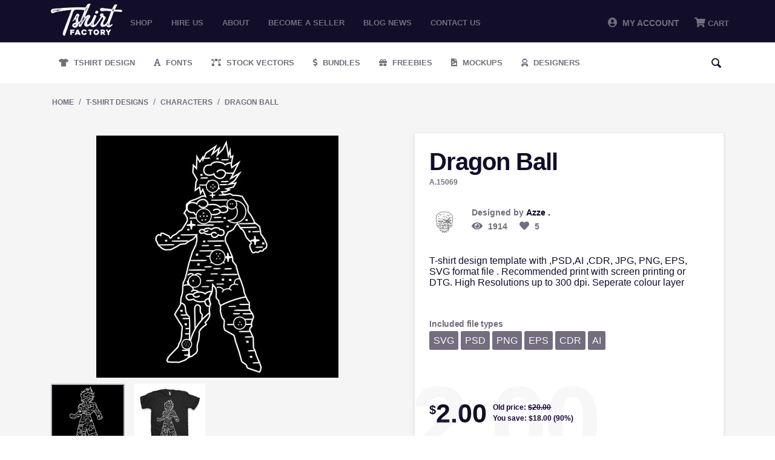

--- FILE ---
content_type: text/css
request_url: https://tshirt-factory.com/var/cache/misc/assets/design/themes/tshirtfactory/css/standalone.c7d704a174cf3350c7e69187172099741680380530.css
body_size: 84216
content:
/*
ATTENTION! Please do not modify this file, it's auto-generated and all your changes will be lost.
The complete list of files it's generated from:
design/themes/tshirtfactory/css/styles.less
design/themes/tshirtfactory/css/tygh/responsive.less
design/themes/tshirtfactory/css/addons/tshirtfactory/custom.less
design/themes/tshirtfactory/css/addons/tshirtfactory/select2.min.css
design/themes/tshirtfactory/css/addons/tshirtfactory/dropzone.less
design/themes/tshirtfactory/css/addons/tshirtfactory/colorpicker.css
design/themes/tshirtfactory/css/addons/tshirtfactory/layout.css
design/themes/tshirtfactory/css/addons/fa/regular.min.css
design/themes/tshirtfactory/css/addons/fa/light.min.css
design/themes/tshirtfactory/css/addons/fa/solid.min.css
design/themes/tshirtfactory/css/addons/fa/all.min.css
design/themes/tshirtfactory/css/addons/fa/fontawesome.min.css
design/themes/tshirtfactory/css/addons/fa/svg-with-js.min.css
design/themes/tshirtfactory/css/addons/fa/v4-shims.min.css
design/themes/tshirtfactory/css/addons/tags/styles.less
design/themes/tshirtfactory/css/addons/rss_feed/styles.less
design/themes/tshirtfactory/css/addons/email_marketing/styles.less
design/themes/tshirtfactory/css/addons/gift_certificates/styles.less
design/themes/tshirtfactory/css/addons/gift_certificates/responsive.less
design/themes/tshirtfactory/css/addons/store_locator/styles.less
design/themes/tshirtfactory/css/addons/store_locator/responsive.less
design/themes/tshirtfactory/css/addons/blog/styles.less
design/themes/tshirtfactory/css/addons/blog/responsive.less
design/themes/tshirtfactory/css/addons/form_builder/styles.less
design/themes/tshirtfactory/css/addons/form_builder/responsive.less
design/themes/tshirtfactory/css/addons/banners/styles.less
design/themes/tshirtfactory/css/addons/discussion/styles.less
design/themes/tshirtfactory/css/addons/discussion/responsive.less
design/themes/tshirtfactory/css/addons/wishlist/styles.less
design/themes/tshirtfactory/css/addons/wishlist/responsive.less
design/themes/tshirtfactory/css/addons/hybrid_auth/styles.less
*/


/*!
Chosen, a Select Box Enhancer for jQuery and Prototype
by Patrick Filler for Harvest, http://getharvest.com

Version 1.8.7
Full source at https://github.com/harvesthq/chosen
Copyright (c) 2011-2018 Harvest http://getharvest.com

MIT License, https://github.com/harvesthq/chosen/blob/master/LICENSE.md
This file is generated by `grunt build`, do not edit it by hand.
*/

/* @group Base */
.chosen-container {
  position: relative;
  display: inline-block;
  vertical-align: middle;
  font-size: 13px;
  -webkit-user-select: none;
     -moz-user-select: none;
      -ms-user-select: none;
          user-select: none;
}

.chosen-container * {
  -webkit-box-sizing: border-box;
          box-sizing: border-box;
}

.chosen-container .chosen-drop {
  position: absolute;
  top: 100%;
  z-index: 1010;
  width: 100%;
  border: 1px solid #aaa;
  border-top: 0;
  background: #fff;
  -webkit-box-shadow: 0 4px 5px rgba(0, 0, 0, 0.15);
          box-shadow: 0 4px 5px rgba(0, 0, 0, 0.15);
  clip: rect(0, 0, 0, 0);
  -webkit-clip-path: inset(100% 100%);
          clip-path: inset(100% 100%);
}

.chosen-container.chosen-with-drop .chosen-drop {
  clip: auto;
  -webkit-clip-path: none;
          clip-path: none;
}

.chosen-container a {
  cursor: pointer;
}

.chosen-container .search-choice .group-name, .chosen-container .chosen-single .group-name {
  margin-right: 4px;
  overflow: hidden;
  white-space: nowrap;
  text-overflow: ellipsis;
  font-weight: normal;
  color: #999999;
}

.chosen-container .search-choice .group-name:after, .chosen-container .chosen-single .group-name:after {
  content: ":";
  padding-left: 2px;
  vertical-align: top;
}

/* @end */
/* @group Single Chosen */
.chosen-container-single .chosen-single {
  position: relative;
  display: block;
  overflow: hidden;
  padding: 0 0 0 8px;
  height: 25px;
  border: 1px solid #aaa;
  border-radius: 5px;
  background-color: #fff;
  background: -webkit-gradient(linear, left top, left bottom, color-stop(20%, #fff), color-stop(50%, #f6f6f6), color-stop(52%, #eee), to(#f4f4f4));
  background: linear-gradient(#fff 20%, #f6f6f6 50%, #eee 52%, #f4f4f4 100%);
  background-clip: padding-box;
  -webkit-box-shadow: 0 0 3px #fff inset, 0 1px 1px rgba(0, 0, 0, 0.1);
          box-shadow: 0 0 3px #fff inset, 0 1px 1px rgba(0, 0, 0, 0.1);
  color: #444;
  text-decoration: none;
  white-space: nowrap;
  line-height: 24px;
}

.chosen-container-single .chosen-default {
  color: #999;
}

.chosen-container-single .chosen-single span {
  display: block;
  overflow: hidden;
  margin-right: 26px;
  text-overflow: ellipsis;
  white-space: nowrap;
}

.chosen-container-single .chosen-single-with-deselect span {
  margin-right: 38px;
}

.chosen-container-single .chosen-single abbr {
  position: absolute;
  top: 6px;
  right: 26px;
  display: block;
  width: 12px;
  height: 12px;
  background: url('../../../../../../../../design/themes/tshirtfactory/media/chosen-sprite.png?1680383377') -42px 1px no-repeat;
  font-size: 1px;
}

.chosen-container-single .chosen-single abbr:hover {
  background-position: -42px -10px;
}

.chosen-container-single.chosen-disabled .chosen-single abbr:hover {
  background-position: -42px -10px;
}

.chosen-container-single .chosen-single div {
  position: absolute;
  top: 0;
  right: 0;
  display: block;
  width: 18px;
  height: 100%;
}

.chosen-container-single .chosen-single div b {
  display: block;
  width: 100%;
  height: 100%;
  background: url('../../../../../../../../design/themes/tshirtfactory/media/chosen-sprite.png?1680383377') no-repeat 0px 2px;
}

.chosen-container-single .chosen-search {
  position: relative;
  z-index: 1010;
  margin: 0;
  padding: 3px 4px;
  white-space: nowrap;
}

.chosen-container-single .chosen-search input[type="text"] {
  margin: 1px 0;
  padding: 4px 20px 4px 5px;
  width: 100%;
  height: auto;
  outline: 0;
  border: 1px solid #aaa;
  background: url('../../../../../../../../design/themes/tshirtfactory/media/chosen-sprite.png?1680383377') no-repeat 100% -20px;
  font-size: 1em;
  font-family: sans-serif;
  line-height: normal;
  border-radius: 0;
}

.chosen-container-single .chosen-drop {
  margin-top: -1px;
  border-radius: 0 0 4px 4px;
  background-clip: padding-box;
}

.chosen-container-single.chosen-container-single-nosearch .chosen-search {
  position: absolute;
  clip: rect(0, 0, 0, 0);
  -webkit-clip-path: inset(100% 100%);
          clip-path: inset(100% 100%);
}

/* @end */
/* @group Results */
.chosen-container .chosen-results {
  color: #444;
  position: relative;
  overflow-x: hidden;
  overflow-y: auto;
  margin: 0 4px 4px 0;
  padding: 0 0 0 4px;
  max-height: 240px;
  -webkit-overflow-scrolling: touch;
}

.chosen-container .chosen-results li {
  display: none;
  margin: 0;
  padding: 5px 6px;
  list-style: none;
  line-height: 15px;
  word-wrap: break-word;
  -webkit-touch-callout: none;
}

.chosen-container .chosen-results li.active-result {
  display: list-item;
  cursor: pointer;
}

.chosen-container .chosen-results li.disabled-result {
  display: list-item;
  color: #ccc;
  cursor: default;
}

.chosen-container .chosen-results li.highlighted {
  background-color: #3875d7;
  background-image: -webkit-gradient(linear, left top, left bottom, color-stop(20%, #3875d7), color-stop(90%, #2a62bc));
  background-image: linear-gradient(#3875d7 20%, #2a62bc 90%);
  color: #fff;
}

.chosen-container .chosen-results li.no-results {
  color: #777;
  display: list-item;
  background: #f4f4f4;
}

.chosen-container .chosen-results li.group-result {
  display: list-item;
  font-weight: bold;
  cursor: default;
}

.chosen-container .chosen-results li.group-option {
  padding-left: 15px;
}

.chosen-container .chosen-results li em {
  font-style: normal;
  text-decoration: underline;
}

/* @end */
/* @group Multi Chosen */
.chosen-container-multi .chosen-choices {
  position: relative;
  overflow: hidden;
  margin: 0;
  padding: 0 5px;
  width: 100%;
  height: auto;
  border: 1px solid #aaa;
  background-color: #fff;
  background-image: -webkit-gradient(linear, left top, left bottom, color-stop(1%, #eee), color-stop(15%, #fff));
  background-image: linear-gradient(#eee 1%, #fff 15%);
  cursor: text;
}

.chosen-container-multi .chosen-choices li {
  float: left;
  list-style: none;
}

.chosen-container-multi .chosen-choices li.search-field {
  margin: 0;
  padding: 0;
  white-space: nowrap;
}

.chosen-container-multi .chosen-choices li.search-field input[type="text"] {
  margin: 1px 0;
  padding: 0;
  height: 25px;
  outline: 0;
  border: 0 !important;
  background: transparent !important;
  -webkit-box-shadow: none;
          box-shadow: none;
  color: #999;
  font-size: 100%;
  font-family: sans-serif;
  line-height: normal;
  border-radius: 0;
  width: 25px;
}

.chosen-container-multi .chosen-choices li.search-choice {
  position: relative;
  margin: 3px 5px 3px 0;
  padding: 3px 20px 3px 5px;
  border: 1px solid #aaa;
  max-width: 100%;
  border-radius: 3px;
  background-color: #eeeeee;
  background-image: -webkit-gradient(linear, left top, left bottom, color-stop(20%, #f4f4f4), color-stop(50%, #f0f0f0), color-stop(52%, #e8e8e8), to(#eee));
  background-image: linear-gradient(#f4f4f4 20%, #f0f0f0 50%, #e8e8e8 52%, #eee 100%);
  background-size: 100% 19px;
  background-repeat: repeat-x;
  background-clip: padding-box;
  -webkit-box-shadow: 0 0 2px #fff inset, 0 1px 0 rgba(0, 0, 0, 0.05);
          box-shadow: 0 0 2px #fff inset, 0 1px 0 rgba(0, 0, 0, 0.05);
  color: #333;
  line-height: 13px;
  cursor: default;
}

.chosen-container-multi .chosen-choices li.search-choice span {
  word-wrap: break-word;
}

.chosen-container-multi .chosen-choices li.search-choice .search-choice-close {
  position: absolute;
  top: 4px;
  right: 3px;
  display: block;
  width: 12px;
  height: 12px;
  background: url('../../../../../../../../design/themes/tshirtfactory/media/chosen-sprite.png?1680383377') -42px 1px no-repeat;
  font-size: 1px;
}

.chosen-container-multi .chosen-choices li.search-choice .search-choice-close:hover {
  background-position: -42px -10px;
}

.chosen-container-multi .chosen-choices li.search-choice-disabled {
  padding-right: 5px;
  border: 1px solid #ccc;
  background-color: #e4e4e4;
  background-image: -webkit-gradient(linear, left top, left bottom, color-stop(20%, #f4f4f4), color-stop(50%, #f0f0f0), color-stop(52%, #e8e8e8), to(#eee));
  background-image: linear-gradient(#f4f4f4 20%, #f0f0f0 50%, #e8e8e8 52%, #eee 100%);
  color: #666;
}

.chosen-container-multi .chosen-choices li.search-choice-focus {
  background: #d4d4d4;
}

.chosen-container-multi .chosen-choices li.search-choice-focus .search-choice-close {
  background-position: -42px -10px;
}

.chosen-container-multi .chosen-results {
  margin: 0;
  padding: 0;
}

.chosen-container-multi .chosen-drop .result-selected {
  display: list-item;
  color: #ccc;
  cursor: default;
}

/* @end */
/* @group Active  */
.chosen-container-active .chosen-single {
  border: 1px solid #5897fb;
  -webkit-box-shadow: 0 0 5px rgba(0, 0, 0, 0.3);
          box-shadow: 0 0 5px rgba(0, 0, 0, 0.3);
}

.chosen-container-active.chosen-with-drop .chosen-single {
  border: 1px solid #aaa;
  border-bottom-right-radius: 0;
  border-bottom-left-radius: 0;
  background-image: -webkit-gradient(linear, left top, left bottom, color-stop(20%, #eee), color-stop(80%, #fff));
  background-image: linear-gradient(#eee 20%, #fff 80%);
  -webkit-box-shadow: 0 1px 0 #fff inset;
          box-shadow: 0 1px 0 #fff inset;
}

.chosen-container-active.chosen-with-drop .chosen-single div {
  border-left: none;
  background: transparent;
}

.chosen-container-active.chosen-with-drop .chosen-single div b {
  background-position: -18px 2px;
}

.chosen-container-active .chosen-choices {
  border: 1px solid #5897fb;
  -webkit-box-shadow: 0 0 5px rgba(0, 0, 0, 0.3);
          box-shadow: 0 0 5px rgba(0, 0, 0, 0.3);
}

.chosen-container-active .chosen-choices li.search-field input[type="text"] {
  color: #222 !important;
}

/* @end */
/* @group Disabled Support */
.chosen-disabled {
  opacity: 0.5 !important;
  cursor: default;
}

.chosen-disabled .chosen-single {
  cursor: default;
}

.chosen-disabled .chosen-choices .search-choice .search-choice-close {
  cursor: default;
}

/* @end */
/* @group Right to Left */
.chosen-rtl {
  text-align: right;
}

.chosen-rtl .chosen-single {
  overflow: visible;
  padding: 0 8px 0 0;
}

.chosen-rtl .chosen-single span {
  margin-right: 0;
  margin-left: 26px;
  direction: rtl;
}

.chosen-rtl .chosen-single-with-deselect span {
  margin-left: 38px;
}

.chosen-rtl .chosen-single div {
  right: auto;
  left: 3px;
}

.chosen-rtl .chosen-single abbr {
  right: auto;
  left: 26px;
}

.chosen-rtl .chosen-choices li {
  float: right;
}

.chosen-rtl .chosen-choices li.search-field input[type="text"] {
  direction: rtl;
}

.chosen-rtl .chosen-choices li.search-choice {
  margin: 3px 5px 3px 0;
  padding: 3px 5px 3px 19px;
}

.chosen-rtl .chosen-choices li.search-choice .search-choice-close {
  right: auto;
  left: 4px;
}

.chosen-rtl.chosen-container-single .chosen-results {
  margin: 0 0 4px 4px;
  padding: 0 4px 0 0;
}

.chosen-rtl .chosen-results li.group-option {
  padding-right: 15px;
  padding-left: 0;
}

.chosen-rtl.chosen-container-active.chosen-with-drop .chosen-single div {
  border-right: none;
}

.chosen-rtl .chosen-search input[type="text"] {
  padding: 4px 5px 4px 20px;
  background: url('../../../../../../../../design/themes/tshirtfactory/media/chosen-sprite.png?1680383377') no-repeat -30px -20px;
  direction: rtl;
}

.chosen-rtl.chosen-container-single .chosen-single div b {
  background-position: 6px 2px;
}

.chosen-rtl.chosen-container-single.chosen-with-drop .chosen-single div b {
  background-position: -12px 2px;
}

/* @end */
/* @group Retina compatibility */
@media only screen and (-webkit-min-device-pixel-ratio: 1.5), only screen and (min-resolution: 144dpi), only screen and (min-resolution: 1.5dppx) {
  .chosen-rtl .chosen-search input[type="text"],
  .chosen-container-single .chosen-single abbr,
  .chosen-container-single .chosen-single div b,
  .chosen-container-single .chosen-search input[type="text"],
  .chosen-container-multi .chosen-choices .search-choice .search-choice-close,
  .chosen-container .chosen-results-scroll-down span,
  .chosen-container .chosen-results-scroll-up span {
    background-image: url('../../../../../../../../design/themes/tshirtfactory/media/chosen-sprite@2x.png?1680383377') !important;
    background-size: 52px 37px !important;
    background-repeat: no-repeat !important;
  }
}

/* @end */

.colorpicker {
	width: 356px;
	height: 176px;
	overflow: hidden;
	position: absolute;
	background: url('../../../../../../../../design/themes/tshirtfactory/media/../images/colorpicker_background.png?1680383377');
	font-family: Arial, Helvetica, sans-serif;
	display: none;
}
.colorpicker_color {
	width: 150px;
	height: 150px;
	left: 14px;
	top: 13px;
	position: absolute;
	background: #f00;
	overflow: hidden;
	cursor: crosshair;
}
.colorpicker_color div {
	position: absolute;
	top: 0;
	left: 0;
	width: 150px;
	height: 150px;
	background: url('../../../../../../../../design/themes/tshirtfactory/media/../images/colorpicker_overlay.png?1680383377');
}
.colorpicker_color div div {
	position: absolute;
	top: 0;
	left: 0;
	width: 11px;
	height: 11px;
	overflow: hidden;
	background: url('../../../../../../../../design/themes/tshirtfactory/media/../images/colorpicker_select.gif?1680383377');
	margin: -5px 0 0 -5px;
}
.colorpicker_hue {
	position: absolute;
	top: 13px;
	left: 171px;
	width: 35px;
	height: 150px;
	cursor: n-resize;
}
.colorpicker_hue div {
	position: absolute;
	width: 35px;
	height: 9px;
	overflow: hidden;
	background: url('../../../../../../../../design/themes/tshirtfactory/media/../images/colorpicker_indic.gif?1680383377') left top;
	margin: -4px 0 0 0;
	left: 0px;
}
.colorpicker_new_color {
	position: absolute;
	width: 60px;
	height: 30px;
	left: 213px;
	top: 13px;
	background: #f00;
}
.colorpicker_current_color {
	position: absolute;
	width: 60px;
	height: 30px;
	left: 283px;
	top: 13px;
	background: #f00;
}
.colorpicker input {
	background-color: transparent !important;
	border: 1px solid transparent !important;
	position: absolute !important;
	font-size: 10px !important;
	font-family: Arial, Helvetica, sans-serif !important;
	color: #898989 !important;
	top: 4px !important;
	right: 11px !important;
	text-align: right !important;
	margin: 0 !important;
	padding: 0 !important;
	height: 11px !important;
}
.colorpicker_hex {
	position: absolute;
	width: 72px;
	height: 22px;
	background: url('../../../../../../../../design/themes/tshirtfactory/media/../images/colorpicker_hex.png?1680383377') top;
	left: 212px;
	top: 142px;
}
.colorpicker_hex input {
	right: 6px !important;
}
.colorpicker_field {
	height: 22px;
	width: 62px;
	background-position: top;
	position: absolute;
}
.colorpicker_field span {
	position: absolute;
	width: 12px;
	height: 22px;
	overflow: hidden;
	top: 0;
	right: 0;
	cursor: n-resize;
}
.colorpicker_rgb_r {
	background-image: url('../../../../../../../../design/themes/tshirtfactory/media/../images/colorpicker_rgb_r.png?1680383377');
	top: 52px;
	left: 212px;
}
.colorpicker_rgb_g {
	background-image: url('../../../../../../../../design/themes/tshirtfactory/media/../images/colorpicker_rgb_g.png?1680383377');
	top: 82px;
	left: 212px;
}
.colorpicker_rgb_b {
	background-image: url('../../../../../../../../design/themes/tshirtfactory/media/../images/colorpicker_rgb_b.png?1680383377');
	top: 112px;
	left: 212px;
}
.colorpicker_hsb_h {
	background-image: url('../../../../../../../../design/themes/tshirtfactory/media/../images/colorpicker_hsb_h.png?1680383377');
	top: 52px;
	left: 282px;
}
.colorpicker_hsb_s {
	background-image: url('../../../../../../../../design/themes/tshirtfactory/media/../images/colorpicker_hsb_s.png?1680383377');
	top: 82px;
	left: 282px;
}
.colorpicker_hsb_b {
	background-image: url('../../../../../../../../design/themes/tshirtfactory/media/../images/colorpicker_hsb_b.png?1680383377');
	top: 112px;
	left: 282px;
}
.colorpicker_submit {
	position: absolute;
	width: 22px;
	height: 22px;
	background: url('../../../../../../../../design/themes/tshirtfactory/media/../images/colorpicker_submit.png?1680383377') top;
	left: 322px;
	top: 142px;
	overflow: hidden;
}
.colorpicker_focus {
	background-position: center;
}
.colorpicker_hex.colorpicker_focus {
	background-position: bottom;
}
.colorpicker_submit.colorpicker_focus {
	background-position: bottom;
}
.colorpicker_slider {
	background-position: bottom;
}

body,div,dl,dt,dd,ul,ol,li,h1,h2,h3,h4,h5,h6,pre,form,fieldset,input,textarea,p,blockquote,th,td { 
	margin:0;
	padding:0;
}
table {
	border-collapse:collapse;
	border-spacing:0;
}
fieldset,img { 
	border:0;
}
address,caption,cite,code,dfn,em,strong,th,var {
	font-style:normal;
	font-weight:normal;
}
ol,ul {
	list-style:none;
}
caption,th {
	text-align:left;
}
h1,h2,h3,h4,h5,h6 {
	font-size:100%;
	font-weight:normal;
}
q:before,q:after {
	content:'';
}
abbr,acronym { border:0;
}
html, body {
	background-color: #fff;
	font-family: Arial, Helvetica, sans-serif;
	font-size: 12px;
	line-height: 18px;
	color: #52697E;
}
body {
	text-align: center;
	overflow: auto;
}
.wrapper {
	width: 700px;
	margin: 0 auto;
	text-align: left;
}
h1 {
	font-size: 21px;
	height: 47px;
	line-height: 47px;
	text-transform: uppercase;
}
.navigationTabs {
	height: 23px;
	line-height: 23px;
	border-bottom: 1px solid #ccc;
}
.navigationTabs li {
	float: left;
	height: 23px;
	line-height: 23px;
	padding-right: 3px;
}
.navigationTabs li a{
	float: left;
	dispaly: block;
	height: 23px;
	line-height: 23px;
	padding: 0 10px;
	overflow: hidden;
	color: #52697E;
	background-color: #eee;
	position: relative;
	text-decoration: none;
}
.navigationTabs li a:hover {
	background-color: #f0f0f0;
}
.navigationTabs li a.active {
	background-color: #fff;
	border: 1px solid #ccc;
	border-bottom: 0px solid;
}
.tabsContent {
	border: 1px solid #ccc;
	border-top: 0px solid;
	width: 698px;
	overflow: hidden;
}
.tab {
	padding: 16px;
	display: none;
}
.tab h2 {
	font-weight: bold;
	font-size: 16px;
}
.tab h3 {
	font-weight: bold;
	font-size: 14px;
	margin-top: 20px;
}
.tab p {
	margin-top: 16px;
	clear: both;
}
.tab ul {
	margin-top: 16px;
	list-style: disc;
}
.tab li {
	margin: 10px 0 0 35px;
}
.tab a {
	color: #8FB0CF;
}
.tab strong {
	font-weight: bold;
}
.tab pre {
	font-size: 11px;
	margin-top: 20px;
	width: 668px;
	overflow: auto;
	clear: both;
}
.tab table {
	width: 100%;
}
.tab table td {
	padding: 6px 10px 6px 0;
	vertical-align: top;
}
.tab dt {
	margin-top: 16px;
}

#colorSelector {
	position: relative;
	width: 36px;
	height: 36px;
	background: url('../../../../../../../../design/themes/tshirtfactory/media/../images/select.png?1680383377');
}
#colorSelector div {
	position: absolute;
	top: 3px;
	left: 3px;
	width: 30px;
	height: 30px;
	background: url('../../../../../../../../design/themes/tshirtfactory/media/../images/select.png?1680383377') center;
}
#colorSelector2 {
	position: absolute;
	top: 0;
	left: 0;
	width: 36px;
	height: 36px;
	background: url('../../../../../../../../design/themes/tshirtfactory/media/../images/select2.png?1680383377');
}
#colorSelector2 div {
	position: absolute;
	top: 4px;
	left: 4px;
	width: 28px;
	height: 28px;
	background: url('../../../../../../../../design/themes/tshirtfactory/media/../images/select2.png?1680383377') center;
}
#colorpickerHolder2 {
	top: 32px;
	left: 0;
	width: 356px;
	height: 0;
	overflow: hidden;
	position: absolute;
}
#colorpickerHolder2 .colorpicker {
	background-image: url('../../../../../../../../design/themes/tshirtfactory/media/../images/custom_background.png?1680383377');
	position: absolute;
	bottom: 0;
	left: 0;
}
#colorpickerHolder2 .colorpicker_hue div {
	background-image: url('../../../../../../../../design/themes/tshirtfactory/media/../images/custom_indic.gif?1680383377');
}
#colorpickerHolder2 .colorpicker_hex {
	background-image: url('../../../../../../../../design/themes/tshirtfactory/media/../images/custom_hex.png?1680383377');
}
#colorpickerHolder2 .colorpicker_rgb_r {
	background-image: url('../../../../../../../../design/themes/tshirtfactory/media/../images/custom_rgb_r.png?1680383377');
}
#colorpickerHolder2 .colorpicker_rgb_g {
	background-image: url('../../../../../../../../design/themes/tshirtfactory/media/../images/custom_rgb_g.png?1680383377');
}
#colorpickerHolder2 .colorpicker_rgb_b {
	background-image: url('../../../../../../../../design/themes/tshirtfactory/media/../images/custom_rgb_b.png?1680383377');
}
#colorpickerHolder2 .colorpicker_hsb_s {
	background-image: url('../../../../../../../../design/themes/tshirtfactory/media/../images/custom_hsb_s.png?1680383377');
	display: none;
}
#colorpickerHolder2 .colorpicker_hsb_h {
	background-image: url('../../../../../../../../design/themes/tshirtfactory/media/../images/custom_hsb_h.png?1680383377');
	display: none;
}
#colorpickerHolder2 .colorpicker_hsb_b {
	background-image: url('../../../../../../../../design/themes/tshirtfactory/media/../images/custom_hsb_b.png?1680383377');
	display: none;
}
#colorpickerHolder2 .colorpicker_submit {
	background-image: url('../../../../../../../../design/themes/tshirtfactory/media/../images/custom_submit.png?1680383377');
}
#colorpickerHolder2 .colorpicker input {
	color: #778398;
}
#customWidget {
	position: relative;
	height: 36px;
}

/*!
 * Font Awesome Pro 5.2.0 by @fontawesome - https://fontawesome.com
 * License - https://fontawesome.com/license (Commercial License)
 */
@font-face{font-family:"Font Awesome 5 Pro";font-display: swap;font-style:normal;font-weight:400;src:url('../../../../../../../../design/themes/tshirtfactory/media/../webfonts/fa-regular-400.eot?1680383377');src:url('../../../../../../../../design/themes/tshirtfactory/media/../webfonts/fa-regular-400.eot?1680383377#iefix') format("embedded-opentype"),url('../../../../../../../../design/themes/tshirtfactory/media/../webfonts/fa-regular-400.woff2?1680383377') format("woff2"),url('../../../../../../../../design/themes/tshirtfactory/media/../webfonts/fa-regular-400.woff?1680383377') format("woff"),url('../../../../../../../../design/themes/tshirtfactory/media/../webfonts/fa-regular-400.ttf?1680383377') format("truetype"),url('../../../../../../../../design/themes/tshirtfactory/media/../webfonts/fa-regular-400.svg?1680383377#fontawesome') format("svg")}.far{font-family:"Font Awesome 5 Pro";font-weight:400}
/*!
 * Font Awesome Pro 5.2.0 by @fontawesome - https://fontawesome.com
 * License - https://fontawesome.com/license (Commercial License)
 */
@font-face{font-family:"Font Awesome 5 Pro";font-display: swap;font-style:normal;font-weight:300;src:url('../../../../../../../../design/themes/tshirtfactory/media/../webfonts/fa-light-300.eot?1680383377');src:url('../../../../../../../../design/themes/tshirtfactory/media/../webfonts/fa-light-300.eot?1680383377#iefix') format("embedded-opentype"),url('../../../../../../../../design/themes/tshirtfactory/media/../webfonts/fa-light-300.woff2?1680383377') format("woff2"),url('../../../../../../../../design/themes/tshirtfactory/media/../webfonts/fa-light-300.woff?1680383377') format("woff"),url('../../../../../../../../design/themes/tshirtfactory/media/../webfonts/fa-light-300.ttf?1680383377') format("truetype"),url('../../../../../../../../design/themes/tshirtfactory/media/../webfonts/fa-light-300.svg?1680383377#fontawesome') format("svg")}.fal{font-family:"Font Awesome 5 Pro";font-weight:300}
/*!
 * Font Awesome Pro 5.2.0 by @fontawesome - https://fontawesome.com
 * License - https://fontawesome.com/license (Commercial License)
 */
@font-face{font-family:"Font Awesome 5 Pro";font-display: swap;font-style:normal;font-weight:900;src:url('../../../../../../../../design/themes/tshirtfactory/media/../webfonts/fa-solid-900.eot?1680383377');src:url('../../../../../../../../design/themes/tshirtfactory/media/../webfonts/fa-solid-900.eot?1680383377#iefix') format("embedded-opentype"),url('../../../../../../../../design/themes/tshirtfactory/media/../webfonts/fa-solid-900.woff2?1680383377') format("woff2"),url('../../../../../../../../design/themes/tshirtfactory/media/../webfonts/fa-solid-900.woff?1680383377') format("woff"),url('../../../../../../../../design/themes/tshirtfactory/media/../webfonts/fa-solid-900.ttf?1680383377') format("truetype"),url('../../../../../../../../design/themes/tshirtfactory/media/../webfonts/fa-solid-900.svg?1680383377#fontawesome') format("svg")}.fa,.fas{font-family:"Font Awesome 5 Pro";font-weight:900}
/*!
 * Font Awesome Pro 5.2.0 by @fontawesome - https://fontawesome.com
 * License - https://fontawesome.com/license (Commercial License)
 */
.fa,.fab,.fal,.far,.fas{-moz-osx-font-smoothing:grayscale;-webkit-font-smoothing:antialiased;display:inline-block;font-style:normal;font-variant:normal;text-rendering:auto;line-height:1}.fa-lg{font-size:1.33333em;line-height:.75em;vertical-align:-.0667em}.fa-xs{font-size:.75em}.fa-sm{font-size:.875em}.fa-1x{font-size:1em}.fa-2x{font-size:2em}.fa-3x{font-size:3em}.fa-4x{font-size:4em}.fa-5x{font-size:5em}.fa-6x{font-size:6em}.fa-7x{font-size:7em}.fa-8x{font-size:8em}.fa-9x{font-size:9em}.fa-10x{font-size:10em}.fa-fw{text-align:center;width:1.25em}.fa-ul{list-style-type:none;margin-left:2.5em;padding-left:0}.fa-ul>li{position:relative}.fa-li{left:-2em;position:absolute;text-align:center;width:2em;line-height:inherit}.fa-border{border:.08em solid #eee;border-radius:.1em;padding:.2em .25em .15em}.fa-pull-left{float:left}.fa-pull-right{float:right}.fa.fa-pull-left,.fab.fa-pull-left,.fal.fa-pull-left,.far.fa-pull-left,.fas.fa-pull-left{margin-right:.3em}.fa.fa-pull-right,.fab.fa-pull-right,.fal.fa-pull-right,.far.fa-pull-right,.fas.fa-pull-right{margin-left:.3em}.fa-spin{animation:a 2s infinite linear}.fa-pulse{animation:a 1s infinite steps(8)}@keyframes a{0%{transform:rotate(0deg)}to{transform:rotate(1turn)}}.fa-rotate-90{-ms-filter:"progid:DXImageTransform.Microsoft.BasicImage(rotation=1)";transform:rotate(90deg)}.fa-rotate-180{-ms-filter:"progid:DXImageTransform.Microsoft.BasicImage(rotation=2)";transform:rotate(180deg)}.fa-rotate-270{-ms-filter:"progid:DXImageTransform.Microsoft.BasicImage(rotation=3)";transform:rotate(270deg)}.fa-flip-horizontal{-ms-filter:"progid:DXImageTransform.Microsoft.BasicImage(rotation=0, mirror=1)";transform:scaleX(-1)}.fa-flip-vertical{transform:scaleY(-1)}.fa-flip-horizontal.fa-flip-vertical,.fa-flip-vertical{-ms-filter:"progid:DXImageTransform.Microsoft.BasicImage(rotation=2, mirror=1)"}.fa-flip-horizontal.fa-flip-vertical{transform:scale(-1)}:root .fa-flip-horizontal,:root .fa-flip-vertical,:root .fa-rotate-90,:root .fa-rotate-180,:root .fa-rotate-270{-webkit-filter:none;filter:none}.fa-stack{display:inline-block;height:2em;line-height:2em;position:relative;vertical-align:middle;width:2em}.fa-stack-1x,.fa-stack-2x{left:0;position:absolute;text-align:center;width:100%}.fa-stack-1x{line-height:inherit}.fa-stack-2x{font-size:2em}.fa-inverse{color:#fff}.fa-500px:before{content:"\f26e"}.fa-accessible-icon:before{content:"\f368"}.fa-accusoft:before{content:"\f369"}.fa-address-book:before{content:"\f2b9"}.fa-address-card:before{content:"\f2bb"}.fa-adjust:before{content:"\f042"}.fa-adn:before{content:"\f170"}.fa-adversal:before{content:"\f36a"}.fa-affiliatetheme:before{content:"\f36b"}.fa-air-freshener:before{content:"\f5d0"}.fa-alarm-clock:before{content:"\f34e"}.fa-algolia:before{content:"\f36c"}.fa-align-center:before{content:"\f037"}.fa-align-justify:before{content:"\f039"}.fa-align-left:before{content:"\f036"}.fa-align-right:before{content:"\f038"}.fa-allergies:before{content:"\f461"}.fa-amazon:before{content:"\f270"}.fa-amazon-pay:before{content:"\f42c"}.fa-ambulance:before{content:"\f0f9"}.fa-american-sign-language-interpreting:before{content:"\f2a3"}.fa-amilia:before{content:"\f36d"}.fa-anchor:before{content:"\f13d"}.fa-android:before{content:"\f17b"}.fa-angellist:before{content:"\f209"}.fa-angle-double-down:before{content:"\f103"}.fa-angle-double-left:before{content:"\f100"}.fa-angle-double-right:before{content:"\f101"}.fa-angle-double-up:before{content:"\f102"}.fa-angle-down:before{content:"\f107"}.fa-angle-left:before{content:"\f104"}.fa-angle-right:before{content:"\f105"}.fa-angle-up:before{content:"\f106"}.fa-angry:before{content:"\f556"}.fa-angrycreative:before{content:"\f36e"}.fa-angular:before{content:"\f420"}.fa-app-store:before{content:"\f36f"}.fa-app-store-ios:before{content:"\f370"}.fa-apper:before{content:"\f371"}.fa-apple:before{content:"\f179"}.fa-apple-alt:before{content:"\f5d1"}.fa-apple-pay:before{content:"\f415"}.fa-archive:before{content:"\f187"}.fa-archway:before{content:"\f557"}.fa-arrow-alt-circle-down:before{content:"\f358"}.fa-arrow-alt-circle-left:before{content:"\f359"}.fa-arrow-alt-circle-right:before{content:"\f35a"}.fa-arrow-alt-circle-up:before{content:"\f35b"}.fa-arrow-alt-down:before{content:"\f354"}.fa-arrow-alt-from-bottom:before{content:"\f346"}.fa-arrow-alt-from-left:before{content:"\f347"}.fa-arrow-alt-from-right:before{content:"\f348"}.fa-arrow-alt-from-top:before{content:"\f349"}.fa-arrow-alt-left:before{content:"\f355"}.fa-arrow-alt-right:before{content:"\f356"}.fa-arrow-alt-square-down:before{content:"\f350"}.fa-arrow-alt-square-left:before{content:"\f351"}.fa-arrow-alt-square-right:before{content:"\f352"}.fa-arrow-alt-square-up:before{content:"\f353"}.fa-arrow-alt-to-bottom:before{content:"\f34a"}.fa-arrow-alt-to-left:before{content:"\f34b"}.fa-arrow-alt-to-right:before{content:"\f34c"}.fa-arrow-alt-to-top:before{content:"\f34d"}.fa-arrow-alt-up:before{content:"\f357"}.fa-arrow-circle-down:before{content:"\f0ab"}.fa-arrow-circle-left:before{content:"\f0a8"}.fa-arrow-circle-right:before{content:"\f0a9"}.fa-arrow-circle-up:before{content:"\f0aa"}.fa-arrow-down:before{content:"\f063"}.fa-arrow-from-bottom:before{content:"\f342"}.fa-arrow-from-left:before{content:"\f343"}.fa-arrow-from-right:before{content:"\f344"}.fa-arrow-from-top:before{content:"\f345"}.fa-arrow-left:before{content:"\f060"}.fa-arrow-right:before{content:"\f061"}.fa-arrow-square-down:before{content:"\f339"}.fa-arrow-square-left:before{content:"\f33a"}.fa-arrow-square-right:before{content:"\f33b"}.fa-arrow-square-up:before{content:"\f33c"}.fa-arrow-to-bottom:before{content:"\f33d"}.fa-arrow-to-left:before{content:"\f33e"}.fa-arrow-to-right:before{content:"\f340"}.fa-arrow-to-top:before{content:"\f341"}.fa-arrow-up:before{content:"\f062"}.fa-arrows:before{content:"\f047"}.fa-arrows-alt:before{content:"\f0b2"}.fa-arrows-alt-h:before{content:"\f337"}.fa-arrows-alt-v:before{content:"\f338"}.fa-arrows-h:before{content:"\f07e"}.fa-arrows-v:before{content:"\f07d"}.fa-assistive-listening-systems:before{content:"\f2a2"}.fa-asterisk:before{content:"\f069"}.fa-asymmetrik:before{content:"\f372"}.fa-at:before{content:"\f1fa"}.fa-atlas:before{content:"\f558"}.fa-atom:before{content:"\f5d2"}.fa-atom-alt:before{content:"\f5d3"}.fa-audible:before{content:"\f373"}.fa-audio-description:before{content:"\f29e"}.fa-autoprefixer:before{content:"\f41c"}.fa-avianex:before{content:"\f374"}.fa-aviato:before{content:"\f421"}.fa-award:before{content:"\f559"}.fa-aws:before{content:"\f375"}.fa-backpack:before{content:"\f5d4"}.fa-backspace:before{content:"\f55a"}.fa-backward:before{content:"\f04a"}.fa-badge:before{content:"\f335"}.fa-badge-check:before{content:"\f336"}.fa-balance-scale:before{content:"\f24e"}.fa-balance-scale-left:before{content:"\f515"}.fa-balance-scale-right:before{content:"\f516"}.fa-ban:before{content:"\f05e"}.fa-band-aid:before{content:"\f462"}.fa-bandcamp:before{content:"\f2d5"}.fa-barcode:before{content:"\f02a"}.fa-barcode-alt:before{content:"\f463"}.fa-barcode-read:before{content:"\f464"}.fa-barcode-scan:before{content:"\f465"}.fa-bars:before{content:"\f0c9"}.fa-baseball:before{content:"\f432"}.fa-baseball-ball:before{content:"\f433"}.fa-basketball-ball:before{content:"\f434"}.fa-basketball-hoop:before{content:"\f435"}.fa-bath:before{content:"\f2cd"}.fa-battery-bolt:before{content:"\f376"}.fa-battery-empty:before{content:"\f244"}.fa-battery-full:before{content:"\f240"}.fa-battery-half:before{content:"\f242"}.fa-battery-quarter:before{content:"\f243"}.fa-battery-slash:before{content:"\f377"}.fa-battery-three-quarters:before{content:"\f241"}.fa-bed:before{content:"\f236"}.fa-beer:before{content:"\f0fc"}.fa-behance:before{content:"\f1b4"}.fa-behance-square:before{content:"\f1b5"}.fa-bell:before{content:"\f0f3"}.fa-bell-school:before{content:"\f5d5"}.fa-bell-school-slash:before{content:"\f5d6"}.fa-bell-slash:before{content:"\f1f6"}.fa-bezier-curve:before{content:"\f55b"}.fa-bicycle:before{content:"\f206"}.fa-bimobject:before{content:"\f378"}.fa-binoculars:before{content:"\f1e5"}.fa-birthday-cake:before{content:"\f1fd"}.fa-bitbucket:before{content:"\f171"}.fa-bitcoin:before{content:"\f379"}.fa-bity:before{content:"\f37a"}.fa-black-tie:before{content:"\f27e"}.fa-blackberry:before{content:"\f37b"}.fa-blanket:before{content:"\f498"}.fa-blender:before{content:"\f517"}.fa-blind:before{content:"\f29d"}.fa-blogger:before{content:"\f37c"}.fa-blogger-b:before{content:"\f37d"}.fa-bluetooth:before{content:"\f293"}.fa-bluetooth-b:before{content:"\f294"}.fa-bold:before{content:"\f032"}.fa-bolt:before{content:"\f0e7"}.fa-bomb:before{content:"\f1e2"}.fa-bone:before{content:"\f5d7"}.fa-bone-break:before{content:"\f5d8"}.fa-bong:before{content:"\f55c"}.fa-book:before{content:"\f02d"}.fa-book-alt:before{content:"\f5d9"}.fa-book-heart:before{content:"\f499"}.fa-book-open:before{content:"\f518"}.fa-book-reader:before{content:"\f5da"}.fa-bookmark:before{content:"\f02e"}.fa-books:before{content:"\f5db"}.fa-bowling-ball:before{content:"\f436"}.fa-bowling-pins:before{content:"\f437"}.fa-box:before{content:"\f466"}.fa-box-alt:before{content:"\f49a"}.fa-box-check:before{content:"\f467"}.fa-box-fragile:before{content:"\f49b"}.fa-box-full:before{content:"\f49c"}.fa-box-heart:before{content:"\f49d"}.fa-box-open:before{content:"\f49e"}.fa-box-up:before{content:"\f49f"}.fa-box-usd:before{content:"\f4a0"}.fa-boxes:before{content:"\f468"}.fa-boxes-alt:before{content:"\f4a1"}.fa-boxing-glove:before{content:"\f438"}.fa-braille:before{content:"\f2a1"}.fa-brain:before{content:"\f5dc"}.fa-briefcase:before{content:"\f0b1"}.fa-briefcase-medical:before{content:"\f469"}.fa-broadcast-tower:before{content:"\f519"}.fa-broom:before{content:"\f51a"}.fa-browser:before{content:"\f37e"}.fa-brush:before{content:"\f55d"}.fa-btc:before{content:"\f15a"}.fa-bug:before{content:"\f188"}.fa-building:before{content:"\f1ad"}.fa-bullhorn:before{content:"\f0a1"}.fa-bullseye:before{content:"\f140"}.fa-burn:before{content:"\f46a"}.fa-buromobelexperte:before{content:"\f37f"}.fa-bus:before{content:"\f207"}.fa-bus-alt:before{content:"\f55e"}.fa-bus-school:before{content:"\f5dd"}.fa-buysellads:before{content:"\f20d"}.fa-calculator:before{content:"\f1ec"}.fa-calendar:before{content:"\f133"}.fa-calendar-alt:before{content:"\f073"}.fa-calendar-check:before{content:"\f274"}.fa-calendar-edit:before{content:"\f333"}.fa-calendar-exclamation:before{content:"\f334"}.fa-calendar-minus:before{content:"\f272"}.fa-calendar-plus:before{content:"\f271"}.fa-calendar-times:before{content:"\f273"}.fa-camera:before{content:"\f030"}.fa-camera-alt:before{content:"\f332"}.fa-camera-retro:before{content:"\f083"}.fa-cannabis:before{content:"\f55f"}.fa-capsules:before{content:"\f46b"}.fa-car:before{content:"\f1b9"}.fa-car-alt:before{content:"\f5de"}.fa-car-battery:before{content:"\f5df"}.fa-car-bump:before{content:"\f5e0"}.fa-car-crash:before{content:"\f5e1"}.fa-car-garage:before{content:"\f5e2"}.fa-car-mechanic:before{content:"\f5e3"}.fa-car-side:before{content:"\f5e4"}.fa-car-tilt:before{content:"\f5e5"}.fa-car-wash:before{content:"\f5e6"}.fa-caret-circle-down:before{content:"\f32d"}.fa-caret-circle-left:before{content:"\f32e"}.fa-caret-circle-right:before{content:"\f330"}.fa-caret-circle-up:before{content:"\f331"}.fa-caret-down:before{content:"\f0d7"}.fa-caret-left:before{content:"\f0d9"}.fa-caret-right:before{content:"\f0da"}.fa-caret-square-down:before{content:"\f150"}.fa-caret-square-left:before{content:"\f191"}.fa-caret-square-right:before{content:"\f152"}.fa-caret-square-up:before{content:"\f151"}.fa-caret-up:before{content:"\f0d8"}.fa-cart-arrow-down:before{content:"\f218"}.fa-cart-plus:before{content:"\f217"}.fa-cc-amazon-pay:before{content:"\f42d"}.fa-cc-amex:before{content:"\f1f3"}.fa-cc-apple-pay:before{content:"\f416"}.fa-cc-diners-club:before{content:"\f24c"}.fa-cc-discover:before{content:"\f1f2"}.fa-cc-jcb:before{content:"\f24b"}.fa-cc-mastercard:before{content:"\f1f1"}.fa-cc-paypal:before{content:"\f1f4"}.fa-cc-stripe:before{content:"\f1f5"}.fa-cc-visa:before{content:"\f1f0"}.fa-centercode:before{content:"\f380"}.fa-certificate:before{content:"\f0a3"}.fa-chalkboard:before{content:"\f51b"}.fa-chalkboard-teacher:before{content:"\f51c"}.fa-charging-station:before{content:"\f5e7"}.fa-chart-area:before{content:"\f1fe"}.fa-chart-bar:before{content:"\f080"}.fa-chart-line:before{content:"\f201"}.fa-chart-pie:before{content:"\f200"}.fa-check:before{content:"\f00c"}.fa-check-circle:before{content:"\f058"}.fa-check-double:before{content:"\f560"}.fa-check-square:before{content:"\f14a"}.fa-chess:before{content:"\f439"}.fa-chess-bishop:before{content:"\f43a"}.fa-chess-bishop-alt:before{content:"\f43b"}.fa-chess-board:before{content:"\f43c"}.fa-chess-clock:before{content:"\f43d"}.fa-chess-clock-alt:before{content:"\f43e"}.fa-chess-king:before{content:"\f43f"}.fa-chess-king-alt:before{content:"\f440"}.fa-chess-knight:before{content:"\f441"}.fa-chess-knight-alt:before{content:"\f442"}.fa-chess-pawn:before{content:"\f443"}.fa-chess-pawn-alt:before{content:"\f444"}.fa-chess-queen:before{content:"\f445"}.fa-chess-queen-alt:before{content:"\f446"}.fa-chess-rook:before{content:"\f447"}.fa-chess-rook-alt:before{content:"\f448"}.fa-chevron-circle-down:before{content:"\f13a"}.fa-chevron-circle-left:before{content:"\f137"}.fa-chevron-circle-right:before{content:"\f138"}.fa-chevron-circle-up:before{content:"\f139"}.fa-chevron-double-down:before{content:"\f322"}.fa-chevron-double-left:before{content:"\f323"}.fa-chevron-double-right:before{content:"\f324"}.fa-chevron-double-up:before{content:"\f325"}.fa-chevron-down:before{content:"\f078"}.fa-chevron-left:before{content:"\f053"}.fa-chevron-right:before{content:"\f054"}.fa-chevron-square-down:before{content:"\f329"}.fa-chevron-square-left:before{content:"\f32a"}.fa-chevron-square-right:before{content:"\f32b"}.fa-chevron-square-up:before{content:"\f32c"}.fa-chevron-up:before{content:"\f077"}.fa-child:before{content:"\f1ae"}.fa-chrome:before{content:"\f268"}.fa-church:before{content:"\f51d"}.fa-circle:before{content:"\f111"}.fa-circle-notch:before{content:"\f1ce"}.fa-clipboard:before{content:"\f328"}.fa-clipboard-check:before{content:"\f46c"}.fa-clipboard-list:before{content:"\f46d"}.fa-clipboard-prescription:before{content:"\f5e8"}.fa-clock:before{content:"\f017"}.fa-clone:before{content:"\f24d"}.fa-closed-captioning:before{content:"\f20a"}.fa-cloud:before{content:"\f0c2"}.fa-cloud-download:before{content:"\f0ed"}.fa-cloud-download-alt:before{content:"\f381"}.fa-cloud-upload:before{content:"\f0ee"}.fa-cloud-upload-alt:before{content:"\f382"}.fa-cloudscale:before{content:"\f383"}.fa-cloudsmith:before{content:"\f384"}.fa-cloudversify:before{content:"\f385"}.fa-club:before{content:"\f327"}.fa-cocktail:before{content:"\f561"}.fa-code:before{content:"\f121"}.fa-code-branch:before{content:"\f126"}.fa-code-commit:before{content:"\f386"}.fa-code-merge:before{content:"\f387"}.fa-codepen:before{content:"\f1cb"}.fa-codiepie:before{content:"\f284"}.fa-coffee:before{content:"\f0f4"}.fa-cog:before{content:"\f013"}.fa-cogs:before{content:"\f085"}.fa-coins:before{content:"\f51e"}.fa-columns:before{content:"\f0db"}.fa-comment:before{content:"\f075"}.fa-comment-alt:before{content:"\f27a"}.fa-comment-alt-check:before{content:"\f4a2"}.fa-comment-alt-dots:before{content:"\f4a3"}.fa-comment-alt-edit:before{content:"\f4a4"}.fa-comment-alt-exclamation:before{content:"\f4a5"}.fa-comment-alt-lines:before{content:"\f4a6"}.fa-comment-alt-minus:before{content:"\f4a7"}.fa-comment-alt-plus:before{content:"\f4a8"}.fa-comment-alt-slash:before{content:"\f4a9"}.fa-comment-alt-smile:before{content:"\f4aa"}.fa-comment-alt-times:before{content:"\f4ab"}.fa-comment-check:before{content:"\f4ac"}.fa-comment-dots:before{content:"\f4ad"}.fa-comment-edit:before{content:"\f4ae"}.fa-comment-exclamation:before{content:"\f4af"}.fa-comment-lines:before{content:"\f4b0"}.fa-comment-minus:before{content:"\f4b1"}.fa-comment-plus:before{content:"\f4b2"}.fa-comment-slash:before{content:"\f4b3"}.fa-comment-smile:before{content:"\f4b4"}.fa-comment-times:before{content:"\f4b5"}.fa-comments:before{content:"\f086"}.fa-comments-alt:before{content:"\f4b6"}.fa-compact-disc:before{content:"\f51f"}.fa-compass:before{content:"\f14e"}.fa-compass-slash:before{content:"\f5e9"}.fa-compress:before{content:"\f066"}.fa-compress-alt:before{content:"\f422"}.fa-compress-wide:before{content:"\f326"}.fa-concierge-bell:before{content:"\f562"}.fa-connectdevelop:before{content:"\f20e"}.fa-container-storage:before{content:"\f4b7"}.fa-contao:before{content:"\f26d"}.fa-conveyor-belt:before{content:"\f46e"}.fa-conveyor-belt-alt:before{content:"\f46f"}.fa-cookie:before{content:"\f563"}.fa-cookie-bite:before{content:"\f564"}.fa-copy:before{content:"\f0c5"}.fa-copyright:before{content:"\f1f9"}.fa-couch:before{content:"\f4b8"}.fa-cpanel:before{content:"\f388"}.fa-creative-commons:before{content:"\f25e"}.fa-creative-commons-by:before{content:"\f4e7"}.fa-creative-commons-nc:before{content:"\f4e8"}.fa-creative-commons-nc-eu:before{content:"\f4e9"}.fa-creative-commons-nc-jp:before{content:"\f4ea"}.fa-creative-commons-nd:before{content:"\f4eb"}.fa-creative-commons-pd:before{content:"\f4ec"}.fa-creative-commons-pd-alt:before{content:"\f4ed"}.fa-creative-commons-remix:before{content:"\f4ee"}.fa-creative-commons-sa:before{content:"\f4ef"}.fa-creative-commons-sampling:before{content:"\f4f0"}.fa-creative-commons-sampling-plus:before{content:"\f4f1"}.fa-creative-commons-share:before{content:"\f4f2"}.fa-creative-commons-zero:before{content:"\f4f3"}.fa-credit-card:before{content:"\f09d"}.fa-credit-card-blank:before{content:"\f389"}.fa-credit-card-front:before{content:"\f38a"}.fa-cricket:before{content:"\f449"}.fa-crop:before{content:"\f125"}.fa-crop-alt:before{content:"\f565"}.fa-crosshairs:before{content:"\f05b"}.fa-crow:before{content:"\f520"}.fa-crown:before{content:"\f521"}.fa-css3:before{content:"\f13c"}.fa-css3-alt:before{content:"\f38b"}.fa-cube:before{content:"\f1b2"}.fa-cubes:before{content:"\f1b3"}.fa-curling:before{content:"\f44a"}.fa-cut:before{content:"\f0c4"}.fa-cuttlefish:before{content:"\f38c"}.fa-d-and-d:before{content:"\f38d"}.fa-dashcube:before{content:"\f210"}.fa-database:before{content:"\f1c0"}.fa-deaf:before{content:"\f2a4"}.fa-delicious:before{content:"\f1a5"}.fa-deploydog:before{content:"\f38e"}.fa-deskpro:before{content:"\f38f"}.fa-desktop:before{content:"\f108"}.fa-desktop-alt:before{content:"\f390"}.fa-deviantart:before{content:"\f1bd"}.fa-diagnoses:before{content:"\f470"}.fa-diamond:before{content:"\f219"}.fa-dice:before{content:"\f522"}.fa-dice-five:before{content:"\f523"}.fa-dice-four:before{content:"\f524"}.fa-dice-one:before{content:"\f525"}.fa-dice-six:before{content:"\f526"}.fa-dice-three:before{content:"\f527"}.fa-dice-two:before{content:"\f528"}.fa-digg:before{content:"\f1a6"}.fa-digital-ocean:before{content:"\f391"}.fa-digital-tachograph:before{content:"\f566"}.fa-diploma:before{content:"\f5ea"}.fa-directions:before{content:"\f5eb"}.fa-discord:before{content:"\f392"}.fa-discourse:before{content:"\f393"}.fa-divide:before{content:"\f529"}.fa-dizzy:before{content:"\f567"}.fa-dna:before{content:"\f471"}.fa-do-not-enter:before{content:"\f5ec"}.fa-dochub:before{content:"\f394"}.fa-docker:before{content:"\f395"}.fa-dollar-sign:before{content:"\f155"}.fa-dolly:before{content:"\f472"}.fa-dolly-empty:before{content:"\f473"}.fa-dolly-flatbed:before{content:"\f474"}.fa-dolly-flatbed-alt:before{content:"\f475"}.fa-dolly-flatbed-empty:before{content:"\f476"}.fa-donate:before{content:"\f4b9"}.fa-door-closed:before{content:"\f52a"}.fa-door-open:before{content:"\f52b"}.fa-dot-circle:before{content:"\f192"}.fa-dove:before{content:"\f4ba"}.fa-download:before{content:"\f019"}.fa-draft2digital:before{content:"\f396"}.fa-drafting-compass:before{content:"\f568"}.fa-draw-circle:before{content:"\f5ed"}.fa-draw-polygon:before{content:"\f5ee"}.fa-draw-square:before{content:"\f5ef"}.fa-dribbble:before{content:"\f17d"}.fa-dribbble-square:before{content:"\f397"}.fa-dropbox:before{content:"\f16b"}.fa-drum:before{content:"\f569"}.fa-drum-steelpan:before{content:"\f56a"}.fa-drupal:before{content:"\f1a9"}.fa-dumbbell:before{content:"\f44b"}.fa-dyalog:before{content:"\f399"}.fa-ear:before{content:"\f5f0"}.fa-earlybirds:before{content:"\f39a"}.fa-ebay:before{content:"\f4f4"}.fa-edge:before{content:"\f282"}.fa-edit:before{content:"\f044"}.fa-eject:before{content:"\f052"}.fa-elementor:before{content:"\f430"}.fa-ellipsis-h:before{content:"\f141"}.fa-ellipsis-h-alt:before{content:"\f39b"}.fa-ellipsis-v:before{content:"\f142"}.fa-ellipsis-v-alt:before{content:"\f39c"}.fa-ello:before{content:"\f5f1"}.fa-ember:before{content:"\f423"}.fa-empire:before{content:"\f1d1"}.fa-engine-warning:before{content:"\f5f2"}.fa-envelope:before{content:"\f0e0"}.fa-envelope-open:before{content:"\f2b6"}.fa-envelope-square:before{content:"\f199"}.fa-envira:before{content:"\f299"}.fa-equals:before{content:"\f52c"}.fa-eraser:before{content:"\f12d"}.fa-erlang:before{content:"\f39d"}.fa-ethereum:before{content:"\f42e"}.fa-etsy:before{content:"\f2d7"}.fa-euro-sign:before{content:"\f153"}.fa-exchange:before{content:"\f0ec"}.fa-exchange-alt:before{content:"\f362"}.fa-exclamation:before{content:"\f12a"}.fa-exclamation-circle:before{content:"\f06a"}.fa-exclamation-square:before{content:"\f321"}.fa-exclamation-triangle:before{content:"\f071"}.fa-expand:before{content:"\f065"}.fa-expand-alt:before{content:"\f424"}.fa-expand-arrows:before{content:"\f31d"}.fa-expand-arrows-alt:before{content:"\f31e"}.fa-expand-wide:before{content:"\f320"}.fa-expeditedssl:before{content:"\f23e"}.fa-external-link:before{content:"\f08e"}.fa-external-link-alt:before{content:"\f35d"}.fa-external-link-square:before{content:"\f14c"}.fa-external-link-square-alt:before{content:"\f360"}.fa-eye:before{content:"\f06e"}.fa-eye-dropper:before{content:"\f1fb"}.fa-eye-slash:before{content:"\f070"}.fa-facebook:before{content:"\f09a"}.fa-facebook-f:before{content:"\f39e"}.fa-facebook-messenger:before{content:"\f39f"}.fa-facebook-square:before{content:"\f082"}.fa-fast-backward:before{content:"\f049"}.fa-fast-forward:before{content:"\f050"}.fa-fax:before{content:"\f1ac"}.fa-feather:before{content:"\f52d"}.fa-feather-alt:before{content:"\f56b"}.fa-female:before{content:"\f182"}.fa-field-hockey:before{content:"\f44c"}.fa-fighter-jet:before{content:"\f0fb"}.fa-file:before{content:"\f15b"}.fa-file-alt:before{content:"\f15c"}.fa-file-archive:before{content:"\f1c6"}.fa-file-audio:before{content:"\f1c7"}.fa-file-certificate:before{content:"\f5f3"}.fa-file-check:before{content:"\f316"}.fa-file-code:before{content:"\f1c9"}.fa-file-contract:before{content:"\f56c"}.fa-file-download:before{content:"\f56d"}.fa-file-edit:before{content:"\f31c"}.fa-file-excel:before{content:"\f1c3"}.fa-file-exclamation:before{content:"\f31a"}.fa-file-export:before{content:"\f56e"}.fa-file-image:before{content:"\f1c5"}.fa-file-import:before{content:"\f56f"}.fa-file-invoice:before{content:"\f570"}.fa-file-invoice-dollar:before{content:"\f571"}.fa-file-medical:before{content:"\f477"}.fa-file-medical-alt:before{content:"\f478"}.fa-file-minus:before{content:"\f318"}.fa-file-pdf:before{content:"\f1c1"}.fa-file-plus:before{content:"\f319"}.fa-file-powerpoint:before{content:"\f1c4"}.fa-file-prescription:before{content:"\f572"}.fa-file-signature:before{content:"\f573"}.fa-file-times:before{content:"\f317"}.fa-file-upload:before{content:"\f574"}.fa-file-video:before{content:"\f1c8"}.fa-file-word:before{content:"\f1c2"}.fa-fill:before{content:"\f575"}.fa-fill-drip:before{content:"\f576"}.fa-film:before{content:"\f008"}.fa-film-alt:before{content:"\f3a0"}.fa-filter:before{content:"\f0b0"}.fa-fingerprint:before{content:"\f577"}.fa-fire:before{content:"\f06d"}.fa-fire-extinguisher:before{content:"\f134"}.fa-firefox:before{content:"\f269"}.fa-first-aid:before{content:"\f479"}.fa-first-order:before{content:"\f2b0"}.fa-first-order-alt:before{content:"\f50a"}.fa-firstdraft:before{content:"\f3a1"}.fa-fish:before{content:"\f578"}.fa-flag:before{content:"\f024"}.fa-flag-checkered:before{content:"\f11e"}.fa-flask:before{content:"\f0c3"}.fa-flickr:before{content:"\f16e"}.fa-flipboard:before{content:"\f44d"}.fa-flushed:before{content:"\f579"}.fa-fly:before{content:"\f417"}.fa-folder:before{content:"\f07b"}.fa-folder-open:before{content:"\f07c"}.fa-font:before{content:"\f031"}.fa-font-awesome:before{content:"\f2b4"}.fa-font-awesome-alt:before{content:"\f35c"}.fa-font-awesome-flag:before{content:"\f425"}.fa-font-awesome-logo-full:before{content:"\f4e6"}.fa-fonticons:before{content:"\f280"}.fa-fonticons-fi:before{content:"\f3a2"}.fa-football-ball:before{content:"\f44e"}.fa-football-helmet:before{content:"\f44f"}.fa-forklift:before{content:"\f47a"}.fa-fort-awesome:before{content:"\f286"}.fa-fort-awesome-alt:before{content:"\f3a3"}.fa-forumbee:before{content:"\f211"}.fa-forward:before{content:"\f04e"}.fa-foursquare:before{content:"\f180"}.fa-fragile:before{content:"\f4bb"}.fa-free-code-camp:before{content:"\f2c5"}.fa-freebsd:before{content:"\f3a4"}.fa-frog:before{content:"\f52e"}.fa-frown:before{content:"\f119"}.fa-frown-open:before{content:"\f57a"}.fa-fulcrum:before{content:"\f50b"}.fa-futbol:before{content:"\f1e3"}.fa-galactic-republic:before{content:"\f50c"}.fa-galactic-senate:before{content:"\f50d"}.fa-gamepad:before{content:"\f11b"}.fa-gas-pump:before{content:"\f52f"}.fa-gas-pump-slash:before{content:"\f5f4"}.fa-gavel:before{content:"\f0e3"}.fa-gem:before{content:"\f3a5"}.fa-genderless:before{content:"\f22d"}.fa-get-pocket:before{content:"\f265"}.fa-gg:before{content:"\f260"}.fa-gg-circle:before{content:"\f261"}.fa-gift:before{content:"\f06b"}.fa-git:before{content:"\f1d3"}.fa-git-square:before{content:"\f1d2"}.fa-github:before{content:"\f09b"}.fa-github-alt:before{content:"\f113"}.fa-github-square:before{content:"\f092"}.fa-gitkraken:before{content:"\f3a6"}.fa-gitlab:before{content:"\f296"}.fa-gitter:before{content:"\f426"}.fa-glass-martini:before{content:"\f000"}.fa-glass-martini-alt:before{content:"\f57b"}.fa-glasses:before{content:"\f530"}.fa-glasses-alt:before{content:"\f5f5"}.fa-glide:before{content:"\f2a5"}.fa-glide-g:before{content:"\f2a6"}.fa-globe:before{content:"\f0ac"}.fa-globe-africa:before{content:"\f57c"}.fa-globe-americas:before{content:"\f57d"}.fa-globe-asia:before{content:"\f57e"}.fa-globe-stand:before{content:"\f5f6"}.fa-gofore:before{content:"\f3a7"}.fa-golf-ball:before{content:"\f450"}.fa-golf-club:before{content:"\f451"}.fa-goodreads:before{content:"\f3a8"}.fa-goodreads-g:before{content:"\f3a9"}.fa-google:before{content:"\f1a0"}.fa-google-drive:before{content:"\f3aa"}.fa-google-play:before{content:"\f3ab"}.fa-google-plus:before{content:"\f2b3"}.fa-google-plus-g:before{content:"\f0d5"}.fa-google-plus-square:before{content:"\f0d4"}.fa-google-wallet:before{content:"\f1ee"}.fa-graduation-cap:before{content:"\f19d"}.fa-gratipay:before{content:"\f184"}.fa-grav:before{content:"\f2d6"}.fa-greater-than:before{content:"\f531"}.fa-greater-than-equal:before{content:"\f532"}.fa-grimace:before{content:"\f57f"}.fa-grin:before{content:"\f580"}.fa-grin-alt:before{content:"\f581"}.fa-grin-beam:before{content:"\f582"}.fa-grin-beam-sweat:before{content:"\f583"}.fa-grin-hearts:before{content:"\f584"}.fa-grin-squint:before{content:"\f585"}.fa-grin-squint-tears:before{content:"\f586"}.fa-grin-stars:before{content:"\f587"}.fa-grin-tears:before{content:"\f588"}.fa-grin-tongue:before{content:"\f589"}.fa-grin-tongue-squint:before{content:"\f58a"}.fa-grin-tongue-wink:before{content:"\f58b"}.fa-grin-wink:before{content:"\f58c"}.fa-grip-horizontal:before{content:"\f58d"}.fa-grip-vertical:before{content:"\f58e"}.fa-gripfire:before{content:"\f3ac"}.fa-grunt:before{content:"\f3ad"}.fa-gulp:before{content:"\f3ae"}.fa-h-square:before{content:"\f0fd"}.fa-h1:before{content:"\f313"}.fa-h2:before{content:"\f314"}.fa-h3:before{content:"\f315"}.fa-hacker-news:before{content:"\f1d4"}.fa-hacker-news-square:before{content:"\f3af"}.fa-hackerrank:before{content:"\f5f7"}.fa-hand-heart:before{content:"\f4bc"}.fa-hand-holding:before{content:"\f4bd"}.fa-hand-holding-box:before{content:"\f47b"}.fa-hand-holding-heart:before{content:"\f4be"}.fa-hand-holding-seedling:before{content:"\f4bf"}.fa-hand-holding-usd:before{content:"\f4c0"}.fa-hand-holding-water:before{content:"\f4c1"}.fa-hand-lizard:before{content:"\f258"}.fa-hand-paper:before{content:"\f256"}.fa-hand-peace:before{content:"\f25b"}.fa-hand-point-down:before{content:"\f0a7"}.fa-hand-point-left:before{content:"\f0a5"}.fa-hand-point-right:before{content:"\f0a4"}.fa-hand-point-up:before{content:"\f0a6"}.fa-hand-pointer:before{content:"\f25a"}.fa-hand-receiving:before{content:"\f47c"}.fa-hand-rock:before{content:"\f255"}.fa-hand-scissors:before{content:"\f257"}.fa-hand-spock:before{content:"\f259"}.fa-hands:before{content:"\f4c2"}.fa-hands-heart:before{content:"\f4c3"}.fa-hands-helping:before{content:"\f4c4"}.fa-hands-usd:before{content:"\f4c5"}.fa-handshake:before{content:"\f2b5"}.fa-handshake-alt:before{content:"\f4c6"}.fa-hashtag:before{content:"\f292"}.fa-hdd:before{content:"\f0a0"}.fa-heading:before{content:"\f1dc"}.fa-headphones:before{content:"\f025"}.fa-headphones-alt:before{content:"\f58f"}.fa-headset:before{content:"\f590"}.fa-heart:before{content:"\f004"}.fa-heart-circle:before{content:"\f4c7"}.fa-heart-rate:before{content:"\f5f8"}.fa-heart-square:before{content:"\f4c8"}.fa-heartbeat:before{content:"\f21e"}.fa-helicopter:before{content:"\f533"}.fa-hexagon:before{content:"\f312"}.fa-highlighter:before{content:"\f591"}.fa-hips:before{content:"\f452"}.fa-hire-a-helper:before{content:"\f3b0"}.fa-history:before{content:"\f1da"}.fa-hockey-puck:before{content:"\f453"}.fa-hockey-sticks:before{content:"\f454"}.fa-home:before{content:"\f015"}.fa-home-heart:before{content:"\f4c9"}.fa-hooli:before{content:"\f427"}.fa-hornbill:before{content:"\f592"}.fa-hospital:before{content:"\f0f8"}.fa-hospital-alt:before{content:"\f47d"}.fa-hospital-symbol:before{content:"\f47e"}.fa-hot-tub:before{content:"\f593"}.fa-hotel:before{content:"\f594"}.fa-hotjar:before{content:"\f3b1"}.fa-hourglass:before{content:"\f254"}.fa-hourglass-end:before{content:"\f253"}.fa-hourglass-half:before{content:"\f252"}.fa-hourglass-start:before{content:"\f251"}.fa-houzz:before{content:"\f27c"}.fa-html5:before{content:"\f13b"}.fa-hubspot:before{content:"\f3b2"}.fa-i-cursor:before{content:"\f246"}.fa-id-badge:before{content:"\f2c1"}.fa-id-card:before{content:"\f2c2"}.fa-id-card-alt:before{content:"\f47f"}.fa-image:before{content:"\f03e"}.fa-images:before{content:"\f302"}.fa-imdb:before{content:"\f2d8"}.fa-inbox:before{content:"\f01c"}.fa-inbox-in:before{content:"\f310"}.fa-inbox-out:before{content:"\f311"}.fa-indent:before{content:"\f03c"}.fa-industry:before{content:"\f275"}.fa-industry-alt:before{content:"\f3b3"}.fa-infinity:before{content:"\f534"}.fa-info:before{content:"\f129"}.fa-info-circle:before{content:"\f05a"}.fa-info-square:before{content:"\f30f"}.fa-inhaler:before{content:"\f5f9"}.fa-instagram:before{content:"\f16d"}.fa-internet-explorer:before{content:"\f26b"}.fa-inventory:before{content:"\f480"}.fa-ioxhost:before{content:"\f208"}.fa-italic:before{content:"\f033"}.fa-itunes:before{content:"\f3b4"}.fa-itunes-note:before{content:"\f3b5"}.fa-jack-o-lantern:before{content:"\f30e"}.fa-java:before{content:"\f4e4"}.fa-jedi-order:before{content:"\f50e"}.fa-jenkins:before{content:"\f3b6"}.fa-joget:before{content:"\f3b7"}.fa-joint:before{content:"\f595"}.fa-joomla:before{content:"\f1aa"}.fa-js:before{content:"\f3b8"}.fa-js-square:before{content:"\f3b9"}.fa-jsfiddle:before{content:"\f1cc"}.fa-kaggle:before{content:"\f5fa"}.fa-key:before{content:"\f084"}.fa-keybase:before{content:"\f4f5"}.fa-keyboard:before{content:"\f11c"}.fa-keycdn:before{content:"\f3ba"}.fa-kickstarter:before{content:"\f3bb"}.fa-kickstarter-k:before{content:"\f3bc"}.fa-kidneys:before{content:"\f5fb"}.fa-kiss:before{content:"\f596"}.fa-kiss-beam:before{content:"\f597"}.fa-kiss-wink-heart:before{content:"\f598"}.fa-kiwi-bird:before{content:"\f535"}.fa-korvue:before{content:"\f42f"}.fa-lamp:before{content:"\f4ca"}.fa-language:before{content:"\f1ab"}.fa-laptop:before{content:"\f109"}.fa-laptop-code:before{content:"\f5fc"}.fa-laravel:before{content:"\f3bd"}.fa-lastfm:before{content:"\f202"}.fa-lastfm-square:before{content:"\f203"}.fa-laugh:before{content:"\f599"}.fa-laugh-beam:before{content:"\f59a"}.fa-laugh-squint:before{content:"\f59b"}.fa-laugh-wink:before{content:"\f59c"}.fa-layer-group:before{content:"\f5fd"}.fa-layer-minus:before{content:"\f5fe"}.fa-layer-plus:before{content:"\f5ff"}.fa-leaf:before{content:"\f06c"}.fa-leaf-heart:before{content:"\f4cb"}.fa-leanpub:before{content:"\f212"}.fa-lemon:before{content:"\f094"}.fa-less:before{content:"\f41d"}.fa-less-than:before{content:"\f536"}.fa-less-than-equal:before{content:"\f537"}.fa-level-down:before{content:"\f149"}.fa-level-down-alt:before{content:"\f3be"}.fa-level-up:before{content:"\f148"}.fa-level-up-alt:before{content:"\f3bf"}.fa-life-ring:before{content:"\f1cd"}.fa-lightbulb:before{content:"\f0eb"}.fa-line:before{content:"\f3c0"}.fa-link:before{content:"\f0c1"}.fa-linkedin:before{content:"\f08c"}.fa-linkedin-in:before{content:"\f0e1"}.fa-linode:before{content:"\f2b8"}.fa-linux:before{content:"\f17c"}.fa-lips:before{content:"\f600"}.fa-lira-sign:before{content:"\f195"}.fa-list:before{content:"\f03a"}.fa-list-alt:before{content:"\f022"}.fa-list-ol:before{content:"\f0cb"}.fa-list-ul:before{content:"\f0ca"}.fa-location:before{content:"\f601"}.fa-location-arrow:before{content:"\f124"}.fa-location-circle:before{content:"\f602"}.fa-location-slash:before{content:"\f603"}.fa-lock:before{content:"\f023"}.fa-lock-alt:before{content:"\f30d"}.fa-lock-open:before{content:"\f3c1"}.fa-lock-open-alt:before{content:"\f3c2"}.fa-long-arrow-alt-down:before{content:"\f309"}.fa-long-arrow-alt-left:before{content:"\f30a"}.fa-long-arrow-alt-right:before{content:"\f30b"}.fa-long-arrow-alt-up:before{content:"\f30c"}.fa-long-arrow-down:before{content:"\f175"}.fa-long-arrow-left:before{content:"\f177"}.fa-long-arrow-right:before{content:"\f178"}.fa-long-arrow-up:before{content:"\f176"}.fa-loveseat:before{content:"\f4cc"}.fa-low-vision:before{content:"\f2a8"}.fa-luchador:before{content:"\f455"}.fa-luggage-cart:before{content:"\f59d"}.fa-lungs:before{content:"\f604"}.fa-lyft:before{content:"\f3c3"}.fa-magento:before{content:"\f3c4"}.fa-magic:before{content:"\f0d0"}.fa-magnet:before{content:"\f076"}.fa-mailchimp:before{content:"\f59e"}.fa-male:before{content:"\f183"}.fa-mandalorian:before{content:"\f50f"}.fa-map:before{content:"\f279"}.fa-map-marked:before{content:"\f59f"}.fa-map-marked-alt:before{content:"\f5a0"}.fa-map-marker:before{content:"\f041"}.fa-map-marker-alt:before{content:"\f3c5"}.fa-map-marker-alt-slash:before{content:"\f605"}.fa-map-marker-check:before{content:"\f606"}.fa-map-marker-edit:before{content:"\f607"}.fa-map-marker-exclamation:before{content:"\f608"}.fa-map-marker-minus:before{content:"\f609"}.fa-map-marker-plus:before{content:"\f60a"}.fa-map-marker-question:before{content:"\f60b"}.fa-map-marker-slash:before{content:"\f60c"}.fa-map-marker-smile:before{content:"\f60d"}.fa-map-marker-times:before{content:"\f60e"}.fa-map-pin:before{content:"\f276"}.fa-map-signs:before{content:"\f277"}.fa-markdown:before{content:"\f60f"}.fa-marker:before{content:"\f5a1"}.fa-mars:before{content:"\f222"}.fa-mars-double:before{content:"\f227"}.fa-mars-stroke:before{content:"\f229"}.fa-mars-stroke-h:before{content:"\f22b"}.fa-mars-stroke-v:before{content:"\f22a"}.fa-mastodon:before{content:"\f4f6"}.fa-maxcdn:before{content:"\f136"}.fa-medal:before{content:"\f5a2"}.fa-medapps:before{content:"\f3c6"}.fa-medium:before{content:"\f23a"}.fa-medium-m:before{content:"\f3c7"}.fa-medkit:before{content:"\f0fa"}.fa-medrt:before{content:"\f3c8"}.fa-meetup:before{content:"\f2e0"}.fa-megaport:before{content:"\f5a3"}.fa-meh:before{content:"\f11a"}.fa-meh-blank:before{content:"\f5a4"}.fa-meh-rolling-eyes:before{content:"\f5a5"}.fa-memory:before{content:"\f538"}.fa-mercury:before{content:"\f223"}.fa-microchip:before{content:"\f2db"}.fa-microphone:before{content:"\f130"}.fa-microphone-alt:before{content:"\f3c9"}.fa-microphone-alt-slash:before{content:"\f539"}.fa-microphone-slash:before{content:"\f131"}.fa-microscope:before{content:"\f610"}.fa-microsoft:before{content:"\f3ca"}.fa-minus:before{content:"\f068"}.fa-minus-circle:before{content:"\f056"}.fa-minus-hexagon:before{content:"\f307"}.fa-minus-octagon:before{content:"\f308"}.fa-minus-square:before{content:"\f146"}.fa-mix:before{content:"\f3cb"}.fa-mixcloud:before{content:"\f289"}.fa-mizuni:before{content:"\f3cc"}.fa-mobile:before{content:"\f10b"}.fa-mobile-alt:before{content:"\f3cd"}.fa-mobile-android:before{content:"\f3ce"}.fa-mobile-android-alt:before{content:"\f3cf"}.fa-modx:before{content:"\f285"}.fa-monero:before{content:"\f3d0"}.fa-money-bill:before{content:"\f0d6"}.fa-money-bill-alt:before{content:"\f3d1"}.fa-money-bill-wave:before{content:"\f53a"}.fa-money-bill-wave-alt:before{content:"\f53b"}.fa-money-check:before{content:"\f53c"}.fa-money-check-alt:before{content:"\f53d"}.fa-monitor-heart-rate:before{content:"\f611"}.fa-monument:before{content:"\f5a6"}.fa-moon:before{content:"\f186"}.fa-mortar-pestle:before{content:"\f5a7"}.fa-motorcycle:before{content:"\f21c"}.fa-mouse-pointer:before{content:"\f245"}.fa-music:before{content:"\f001"}.fa-napster:before{content:"\f3d2"}.fa-neos:before{content:"\f612"}.fa-neuter:before{content:"\f22c"}.fa-newspaper:before{content:"\f1ea"}.fa-nimblr:before{content:"\f5a8"}.fa-nintendo-switch:before{content:"\f418"}.fa-node:before{content:"\f419"}.fa-node-js:before{content:"\f3d3"}.fa-not-equal:before{content:"\f53e"}.fa-notes-medical:before{content:"\f481"}.fa-npm:before{content:"\f3d4"}.fa-ns8:before{content:"\f3d5"}.fa-nutritionix:before{content:"\f3d6"}.fa-object-group:before{content:"\f247"}.fa-object-ungroup:before{content:"\f248"}.fa-octagon:before{content:"\f306"}.fa-odnoklassniki:before{content:"\f263"}.fa-odnoklassniki-square:before{content:"\f264"}.fa-oil-can:before{content:"\f613"}.fa-oil-temp:before{content:"\f614"}.fa-old-republic:before{content:"\f510"}.fa-opencart:before{content:"\f23d"}.fa-openid:before{content:"\f19b"}.fa-opera:before{content:"\f26a"}.fa-optin-monster:before{content:"\f23c"}.fa-osi:before{content:"\f41a"}.fa-outdent:before{content:"\f03b"}.fa-page4:before{content:"\f3d7"}.fa-pagelines:before{content:"\f18c"}.fa-paint-brush:before{content:"\f1fc"}.fa-paint-brush-alt:before{content:"\f5a9"}.fa-paint-roller:before{content:"\f5aa"}.fa-palette:before{content:"\f53f"}.fa-palfed:before{content:"\f3d8"}.fa-pallet:before{content:"\f482"}.fa-pallet-alt:before{content:"\f483"}.fa-paper-plane:before{content:"\f1d8"}.fa-paperclip:before{content:"\f0c6"}.fa-parachute-box:before{content:"\f4cd"}.fa-paragraph:before{content:"\f1dd"}.fa-parking:before{content:"\f540"}.fa-parking-circle:before{content:"\f615"}.fa-parking-circle-slash:before{content:"\f616"}.fa-parking-slash:before{content:"\f617"}.fa-passport:before{content:"\f5ab"}.fa-paste:before{content:"\f0ea"}.fa-patreon:before{content:"\f3d9"}.fa-pause:before{content:"\f04c"}.fa-pause-circle:before{content:"\f28b"}.fa-paw:before{content:"\f1b0"}.fa-paypal:before{content:"\f1ed"}.fa-pen:before{content:"\f304"}.fa-pen-alt:before{content:"\f305"}.fa-pen-fancy:before{content:"\f5ac"}.fa-pen-nib:before{content:"\f5ad"}.fa-pen-square:before{content:"\f14b"}.fa-pencil:before{content:"\f040"}.fa-pencil-alt:before{content:"\f303"}.fa-pencil-paintbrush:before{content:"\f618"}.fa-pencil-ruler:before{content:"\f5ae"}.fa-pennant:before{content:"\f456"}.fa-people-carry:before{content:"\f4ce"}.fa-percent:before{content:"\f295"}.fa-percentage:before{content:"\f541"}.fa-periscope:before{content:"\f3da"}.fa-person-carry:before{content:"\f4cf"}.fa-person-dolly:before{content:"\f4d0"}.fa-person-dolly-empty:before{content:"\f4d1"}.fa-phabricator:before{content:"\f3db"}.fa-phoenix-framework:before{content:"\f3dc"}.fa-phoenix-squadron:before{content:"\f511"}.fa-phone:before{content:"\f095"}.fa-phone-plus:before{content:"\f4d2"}.fa-phone-slash:before{content:"\f3dd"}.fa-phone-square:before{content:"\f098"}.fa-phone-volume:before{content:"\f2a0"}.fa-php:before{content:"\f457"}.fa-pied-piper:before{content:"\f2ae"}.fa-pied-piper-alt:before{content:"\f1a8"}.fa-pied-piper-hat:before{content:"\f4e5"}.fa-pied-piper-pp:before{content:"\f1a7"}.fa-piggy-bank:before{content:"\f4d3"}.fa-pills:before{content:"\f484"}.fa-pinterest:before{content:"\f0d2"}.fa-pinterest-p:before{content:"\f231"}.fa-pinterest-square:before{content:"\f0d3"}.fa-plane:before{content:"\f072"}.fa-plane-alt:before{content:"\f3de"}.fa-plane-arrival:before{content:"\f5af"}.fa-plane-departure:before{content:"\f5b0"}.fa-play:before{content:"\f04b"}.fa-play-circle:before{content:"\f144"}.fa-playstation:before{content:"\f3df"}.fa-plug:before{content:"\f1e6"}.fa-plus:before{content:"\f067"}.fa-plus-circle:before{content:"\f055"}.fa-plus-hexagon:before{content:"\f300"}.fa-plus-octagon:before{content:"\f301"}.fa-plus-square:before{content:"\f0fe"}.fa-podcast:before{content:"\f2ce"}.fa-poo:before{content:"\f2fe"}.fa-poop:before{content:"\f619"}.fa-portrait:before{content:"\f3e0"}.fa-pound-sign:before{content:"\f154"}.fa-power-off:before{content:"\f011"}.fa-prescription:before{content:"\f5b1"}.fa-prescription-bottle:before{content:"\f485"}.fa-prescription-bottle-alt:before{content:"\f486"}.fa-print:before{content:"\f02f"}.fa-procedures:before{content:"\f487"}.fa-product-hunt:before{content:"\f288"}.fa-project-diagram:before{content:"\f542"}.fa-pushed:before{content:"\f3e1"}.fa-puzzle-piece:before{content:"\f12e"}.fa-python:before{content:"\f3e2"}.fa-qq:before{content:"\f1d6"}.fa-qrcode:before{content:"\f029"}.fa-question:before{content:"\f128"}.fa-question-circle:before{content:"\f059"}.fa-question-square:before{content:"\f2fd"}.fa-quidditch:before{content:"\f458"}.fa-quinscape:before{content:"\f459"}.fa-quora:before{content:"\f2c4"}.fa-quote-left:before{content:"\f10d"}.fa-quote-right:before{content:"\f10e"}.fa-r-project:before{content:"\f4f7"}.fa-racquet:before{content:"\f45a"}.fa-ramp-loading:before{content:"\f4d4"}.fa-random:before{content:"\f074"}.fa-ravelry:before{content:"\f2d9"}.fa-react:before{content:"\f41b"}.fa-readme:before{content:"\f4d5"}.fa-rebel:before{content:"\f1d0"}.fa-receipt:before{content:"\f543"}.fa-rectangle-landscape:before{content:"\f2fa"}.fa-rectangle-portrait:before{content:"\f2fb"}.fa-rectangle-wide:before{content:"\f2fc"}.fa-recycle:before{content:"\f1b8"}.fa-red-river:before{content:"\f3e3"}.fa-reddit:before{content:"\f1a1"}.fa-reddit-alien:before{content:"\f281"}.fa-reddit-square:before{content:"\f1a2"}.fa-redo:before{content:"\f01e"}.fa-redo-alt:before{content:"\f2f9"}.fa-registered:before{content:"\f25d"}.fa-rendact:before{content:"\f3e4"}.fa-renren:before{content:"\f18b"}.fa-repeat:before{content:"\f363"}.fa-repeat-1:before{content:"\f365"}.fa-repeat-1-alt:before{content:"\f366"}.fa-repeat-alt:before{content:"\f364"}.fa-reply:before{content:"\f3e5"}.fa-reply-all:before{content:"\f122"}.fa-replyd:before{content:"\f3e6"}.fa-researchgate:before{content:"\f4f8"}.fa-resolving:before{content:"\f3e7"}.fa-retweet:before{content:"\f079"}.fa-retweet-alt:before{content:"\f361"}.fa-rev:before{content:"\f5b2"}.fa-ribbon:before{content:"\f4d6"}.fa-road:before{content:"\f018"}.fa-robot:before{content:"\f544"}.fa-rocket:before{content:"\f135"}.fa-rocketchat:before{content:"\f3e8"}.fa-rockrms:before{content:"\f3e9"}.fa-route:before{content:"\f4d7"}.fa-route-highway:before{content:"\f61a"}.fa-route-interstate:before{content:"\f61b"}.fa-rss:before{content:"\f09e"}.fa-rss-square:before{content:"\f143"}.fa-ruble-sign:before{content:"\f158"}.fa-ruler:before{content:"\f545"}.fa-ruler-combined:before{content:"\f546"}.fa-ruler-horizontal:before{content:"\f547"}.fa-ruler-triangle:before{content:"\f61c"}.fa-ruler-vertical:before{content:"\f548"}.fa-rupee-sign:before{content:"\f156"}.fa-sad-cry:before{content:"\f5b3"}.fa-sad-tear:before{content:"\f5b4"}.fa-safari:before{content:"\f267"}.fa-sass:before{content:"\f41e"}.fa-save:before{content:"\f0c7"}.fa-scalpel:before{content:"\f61d"}.fa-scalpel-path:before{content:"\f61e"}.fa-scanner:before{content:"\f488"}.fa-scanner-keyboard:before{content:"\f489"}.fa-scanner-touchscreen:before{content:"\f48a"}.fa-schlix:before{content:"\f3ea"}.fa-school:before{content:"\f549"}.fa-screwdriver:before{content:"\f54a"}.fa-scribd:before{content:"\f28a"}.fa-scrubber:before{content:"\f2f8"}.fa-search:before{content:"\f002"}.fa-search-minus:before{content:"\f010"}.fa-search-plus:before{content:"\f00e"}.fa-searchengin:before{content:"\f3eb"}.fa-seedling:before{content:"\f4d8"}.fa-sellcast:before{content:"\f2da"}.fa-sellsy:before{content:"\f213"}.fa-server:before{content:"\f233"}.fa-servicestack:before{content:"\f3ec"}.fa-shapes:before{content:"\f61f"}.fa-share:before{content:"\f064"}.fa-share-all:before{content:"\f367"}.fa-share-alt:before{content:"\f1e0"}.fa-share-alt-square:before{content:"\f1e1"}.fa-share-square:before{content:"\f14d"}.fa-shekel-sign:before{content:"\f20b"}.fa-shield:before{content:"\f132"}.fa-shield-alt:before{content:"\f3ed"}.fa-shield-check:before{content:"\f2f7"}.fa-ship:before{content:"\f21a"}.fa-shipping-fast:before{content:"\f48b"}.fa-shipping-timed:before{content:"\f48c"}.fa-shirtsinbulk:before{content:"\f214"}.fa-shoe-prints:before{content:"\f54b"}.fa-shopping-bag:before{content:"\f290"}.fa-shopping-basket:before{content:"\f291"}.fa-shopping-cart:before{content:"\f07a"}.fa-shopware:before{content:"\f5b5"}.fa-shower:before{content:"\f2cc"}.fa-shuttle-van:before{content:"\f5b6"}.fa-shuttlecock:before{content:"\f45b"}.fa-sign:before{content:"\f4d9"}.fa-sign-in:before{content:"\f090"}.fa-sign-in-alt:before{content:"\f2f6"}.fa-sign-language:before{content:"\f2a7"}.fa-sign-out:before{content:"\f08b"}.fa-sign-out-alt:before{content:"\f2f5"}.fa-signal:before{content:"\f012"}.fa-signature:before{content:"\f5b7"}.fa-simplybuilt:before{content:"\f215"}.fa-sistrix:before{content:"\f3ee"}.fa-sitemap:before{content:"\f0e8"}.fa-sith:before{content:"\f512"}.fa-skeleton:before{content:"\f620"}.fa-skull:before{content:"\f54c"}.fa-skyatlas:before{content:"\f216"}.fa-skype:before{content:"\f17e"}.fa-slack:before{content:"\f198"}.fa-slack-hash:before{content:"\f3ef"}.fa-sliders-h:before{content:"\f1de"}.fa-sliders-h-square:before{content:"\f3f0"}.fa-sliders-v:before{content:"\f3f1"}.fa-sliders-v-square:before{content:"\f3f2"}.fa-slideshare:before{content:"\f1e7"}.fa-smile:before{content:"\f118"}.fa-smile-beam:before{content:"\f5b8"}.fa-smile-plus:before{content:"\f5b9"}.fa-smile-wink:before{content:"\f4da"}.fa-smoking:before{content:"\f48d"}.fa-smoking-ban:before{content:"\f54d"}.fa-snapchat:before{content:"\f2ab"}.fa-snapchat-ghost:before{content:"\f2ac"}.fa-snapchat-square:before{content:"\f2ad"}.fa-snowflake:before{content:"\f2dc"}.fa-solar-panel:before{content:"\f5ba"}.fa-sort:before{content:"\f0dc"}.fa-sort-alpha-down:before{content:"\f15d"}.fa-sort-alpha-up:before{content:"\f15e"}.fa-sort-amount-down:before{content:"\f160"}.fa-sort-amount-up:before{content:"\f161"}.fa-sort-down:before{content:"\f0dd"}.fa-sort-numeric-down:before{content:"\f162"}.fa-sort-numeric-up:before{content:"\f163"}.fa-sort-up:before{content:"\f0de"}.fa-soundcloud:before{content:"\f1be"}.fa-spa:before{content:"\f5bb"}.fa-space-shuttle:before{content:"\f197"}.fa-spade:before{content:"\f2f4"}.fa-speakap:before{content:"\f3f3"}.fa-spinner:before{content:"\f110"}.fa-spinner-third:before{content:"\f3f4"}.fa-splotch:before{content:"\f5bc"}.fa-spotify:before{content:"\f1bc"}.fa-spray-can:before{content:"\f5bd"}.fa-square:before{content:"\f0c8"}.fa-square-full:before{content:"\f45c"}.fa-squarespace:before{content:"\f5be"}.fa-stack-exchange:before{content:"\f18d"}.fa-stack-overflow:before{content:"\f16c"}.fa-stamp:before{content:"\f5bf"}.fa-star:before{content:"\f005"}.fa-star-exclamation:before{content:"\f2f3"}.fa-star-half:before{content:"\f089"}.fa-star-half-alt:before{content:"\f5c0"}.fa-star-of-life:before{content:"\f621"}.fa-staylinked:before{content:"\f3f5"}.fa-steam:before{content:"\f1b6"}.fa-steam-square:before{content:"\f1b7"}.fa-steam-symbol:before{content:"\f3f6"}.fa-steering-wheel:before{content:"\f622"}.fa-step-backward:before{content:"\f048"}.fa-step-forward:before{content:"\f051"}.fa-stethoscope:before{content:"\f0f1"}.fa-sticker-mule:before{content:"\f3f7"}.fa-sticky-note:before{content:"\f249"}.fa-stomach:before{content:"\f623"}.fa-stop:before{content:"\f04d"}.fa-stop-circle:before{content:"\f28d"}.fa-stopwatch:before{content:"\f2f2"}.fa-store:before{content:"\f54e"}.fa-store-alt:before{content:"\f54f"}.fa-strava:before{content:"\f428"}.fa-stream:before{content:"\f550"}.fa-street-view:before{content:"\f21d"}.fa-strikethrough:before{content:"\f0cc"}.fa-stripe:before{content:"\f429"}.fa-stripe-s:before{content:"\f42a"}.fa-stroopwafel:before{content:"\f551"}.fa-studiovinari:before{content:"\f3f8"}.fa-stumbleupon:before{content:"\f1a4"}.fa-stumbleupon-circle:before{content:"\f1a3"}.fa-subscript:before{content:"\f12c"}.fa-subway:before{content:"\f239"}.fa-suitcase:before{content:"\f0f2"}.fa-suitcase-rolling:before{content:"\f5c1"}.fa-sun:before{content:"\f185"}.fa-superpowers:before{content:"\f2dd"}.fa-superscript:before{content:"\f12b"}.fa-supple:before{content:"\f3f9"}.fa-surprise:before{content:"\f5c2"}.fa-swatchbook:before{content:"\f5c3"}.fa-swimmer:before{content:"\f5c4"}.fa-swimming-pool:before{content:"\f5c5"}.fa-sync:before{content:"\f021"}.fa-sync-alt:before{content:"\f2f1"}.fa-syringe:before{content:"\f48e"}.fa-table:before{content:"\f0ce"}.fa-table-tennis:before{content:"\f45d"}.fa-tablet:before{content:"\f10a"}.fa-tablet-alt:before{content:"\f3fa"}.fa-tablet-android:before{content:"\f3fb"}.fa-tablet-android-alt:before{content:"\f3fc"}.fa-tablet-rugged:before{content:"\f48f"}.fa-tablets:before{content:"\f490"}.fa-tachometer:before{content:"\f0e4"}.fa-tachometer-alt:before{content:"\f3fd"}.fa-tachometer-alt-average:before{content:"\f624"}.fa-tachometer-alt-fast:before{content:"\f625"}.fa-tachometer-alt-fastest:before{content:"\f626"}.fa-tachometer-alt-slow:before{content:"\f627"}.fa-tachometer-alt-slowest:before{content:"\f628"}.fa-tachometer-average:before{content:"\f629"}.fa-tachometer-fast:before{content:"\f62a"}.fa-tachometer-fastest:before{content:"\f62b"}.fa-tachometer-slow:before{content:"\f62c"}.fa-tachometer-slowest:before{content:"\f62d"}.fa-tag:before{content:"\f02b"}.fa-tags:before{content:"\f02c"}.fa-tape:before{content:"\f4db"}.fa-tasks:before{content:"\f0ae"}.fa-taxi:before{content:"\f1ba"}.fa-teamspeak:before{content:"\f4f9"}.fa-teeth:before{content:"\f62e"}.fa-teeth-open:before{content:"\f62f"}.fa-telegram:before{content:"\f2c6"}.fa-telegram-plane:before{content:"\f3fe"}.fa-tencent-weibo:before{content:"\f1d5"}.fa-tennis-ball:before{content:"\f45e"}.fa-terminal:before{content:"\f120"}.fa-text-height:before{content:"\f034"}.fa-text-width:before{content:"\f035"}.fa-th:before{content:"\f00a"}.fa-th-large:before{content:"\f009"}.fa-th-list:before{content:"\f00b"}.fa-theater-masks:before{content:"\f630"}.fa-themeco:before{content:"\f5c6"}.fa-themeisle:before{content:"\f2b2"}.fa-thermometer:before{content:"\f491"}.fa-thermometer-empty:before{content:"\f2cb"}.fa-thermometer-full:before{content:"\f2c7"}.fa-thermometer-half:before{content:"\f2c9"}.fa-thermometer-quarter:before{content:"\f2ca"}.fa-thermometer-three-quarters:before{content:"\f2c8"}.fa-thumbs-down:before{content:"\f165"}.fa-thumbs-up:before{content:"\f164"}.fa-thumbtack:before{content:"\f08d"}.fa-ticket:before{content:"\f145"}.fa-ticket-alt:before{content:"\f3ff"}.fa-times:before{content:"\f00d"}.fa-times-circle:before{content:"\f057"}.fa-times-hexagon:before{content:"\f2ee"}.fa-times-octagon:before{content:"\f2f0"}.fa-times-square:before{content:"\f2d3"}.fa-tint:before{content:"\f043"}.fa-tint-slash:before{content:"\f5c7"}.fa-tire:before{content:"\f631"}.fa-tire-flat:before{content:"\f632"}.fa-tire-pressure-warning:before{content:"\f633"}.fa-tire-rugged:before{content:"\f634"}.fa-tired:before{content:"\f5c8"}.fa-toggle-off:before{content:"\f204"}.fa-toggle-on:before{content:"\f205"}.fa-toolbox:before{content:"\f552"}.fa-tooth:before{content:"\f5c9"}.fa-toothbrush:before{content:"\f635"}.fa-trade-federation:before{content:"\f513"}.fa-trademark:before{content:"\f25c"}.fa-traffic-cone:before{content:"\f636"}.fa-traffic-light:before{content:"\f637"}.fa-traffic-light-go:before{content:"\f638"}.fa-traffic-light-slow:before{content:"\f639"}.fa-traffic-light-stop:before{content:"\f63a"}.fa-train:before{content:"\f238"}.fa-transgender:before{content:"\f224"}.fa-transgender-alt:before{content:"\f225"}.fa-trash:before{content:"\f1f8"}.fa-trash-alt:before{content:"\f2ed"}.fa-tree:before{content:"\f1bb"}.fa-tree-alt:before{content:"\f400"}.fa-trello:before{content:"\f181"}.fa-triangle:before{content:"\f2ec"}.fa-tripadvisor:before{content:"\f262"}.fa-trophy:before{content:"\f091"}.fa-trophy-alt:before{content:"\f2eb"}.fa-truck:before{content:"\f0d1"}.fa-truck-container:before{content:"\f4dc"}.fa-truck-couch:before{content:"\f4dd"}.fa-truck-loading:before{content:"\f4de"}.fa-truck-monster:before{content:"\f63b"}.fa-truck-moving:before{content:"\f4df"}.fa-truck-pickup:before{content:"\f63c"}.fa-truck-ramp:before{content:"\f4e0"}.fa-tshirt:before{content:"\f553"}.fa-tty:before{content:"\f1e4"}.fa-tumblr:before{content:"\f173"}.fa-tumblr-square:before{content:"\f174"}.fa-tv:before{content:"\f26c"}.fa-tv-retro:before{content:"\f401"}.fa-twitch:before{content:"\f1e8"}.fa-twitter:before{content:"\f099"}.fa-twitter-square:before{content:"\f081"}.fa-typo3:before{content:"\f42b"}.fa-uber:before{content:"\f402"}.fa-uikit:before{content:"\f403"}.fa-umbrella:before{content:"\f0e9"}.fa-umbrella-beach:before{content:"\f5ca"}.fa-underline:before{content:"\f0cd"}.fa-undo:before{content:"\f0e2"}.fa-undo-alt:before{content:"\f2ea"}.fa-uniregistry:before{content:"\f404"}.fa-universal-access:before{content:"\f29a"}.fa-university:before{content:"\f19c"}.fa-unlink:before{content:"\f127"}.fa-unlock:before{content:"\f09c"}.fa-unlock-alt:before{content:"\f13e"}.fa-untappd:before{content:"\f405"}.fa-upload:before{content:"\f093"}.fa-usb:before{content:"\f287"}.fa-usd-circle:before{content:"\f2e8"}.fa-usd-square:before{content:"\f2e9"}.fa-user:before{content:"\f007"}.fa-user-alt:before{content:"\f406"}.fa-user-alt-slash:before{content:"\f4fa"}.fa-user-astronaut:before{content:"\f4fb"}.fa-user-check:before{content:"\f4fc"}.fa-user-circle:before{content:"\f2bd"}.fa-user-clock:before{content:"\f4fd"}.fa-user-cog:before{content:"\f4fe"}.fa-user-edit:before{content:"\f4ff"}.fa-user-friends:before{content:"\f500"}.fa-user-graduate:before{content:"\f501"}.fa-user-lock:before{content:"\f502"}.fa-user-md:before{content:"\f0f0"}.fa-user-minus:before{content:"\f503"}.fa-user-ninja:before{content:"\f504"}.fa-user-plus:before{content:"\f234"}.fa-user-secret:before{content:"\f21b"}.fa-user-shield:before{content:"\f505"}.fa-user-slash:before{content:"\f506"}.fa-user-tag:before{content:"\f507"}.fa-user-tie:before{content:"\f508"}.fa-user-times:before{content:"\f235"}.fa-users:before{content:"\f0c0"}.fa-users-class:before{content:"\f63d"}.fa-users-cog:before{content:"\f509"}.fa-ussunnah:before{content:"\f407"}.fa-utensil-fork:before{content:"\f2e3"}.fa-utensil-knife:before{content:"\f2e4"}.fa-utensil-spoon:before{content:"\f2e5"}.fa-utensils:before{content:"\f2e7"}.fa-utensils-alt:before{content:"\f2e6"}.fa-vaadin:before{content:"\f408"}.fa-vector-square:before{content:"\f5cb"}.fa-venus:before{content:"\f221"}.fa-venus-double:before{content:"\f226"}.fa-venus-mars:before{content:"\f228"}.fa-viacoin:before{content:"\f237"}.fa-viadeo:before{content:"\f2a9"}.fa-viadeo-square:before{content:"\f2aa"}.fa-vial:before{content:"\f492"}.fa-vials:before{content:"\f493"}.fa-viber:before{content:"\f409"}.fa-video:before{content:"\f03d"}.fa-video-plus:before{content:"\f4e1"}.fa-video-slash:before{content:"\f4e2"}.fa-vimeo:before{content:"\f40a"}.fa-vimeo-square:before{content:"\f194"}.fa-vimeo-v:before{content:"\f27d"}.fa-vine:before{content:"\f1ca"}.fa-vk:before{content:"\f189"}.fa-vnv:before{content:"\f40b"}.fa-volleyball-ball:before{content:"\f45f"}.fa-volume-down:before{content:"\f027"}.fa-volume-mute:before{content:"\f2e2"}.fa-volume-off:before{content:"\f026"}.fa-volume-up:before{content:"\f028"}.fa-vuejs:before{content:"\f41f"}.fa-walking:before{content:"\f554"}.fa-wallet:before{content:"\f555"}.fa-warehouse:before{content:"\f494"}.fa-warehouse-alt:before{content:"\f495"}.fa-watch:before{content:"\f2e1"}.fa-watch-fitness:before{content:"\f63e"}.fa-weebly:before{content:"\f5cc"}.fa-weibo:before{content:"\f18a"}.fa-weight:before{content:"\f496"}.fa-weight-hanging:before{content:"\f5cd"}.fa-weixin:before{content:"\f1d7"}.fa-whatsapp:before{content:"\f232"}.fa-whatsapp-square:before{content:"\f40c"}.fa-wheelchair:before{content:"\f193"}.fa-whistle:before{content:"\f460"}.fa-whmcs:before{content:"\f40d"}.fa-wifi:before{content:"\f1eb"}.fa-wikipedia-w:before{content:"\f266"}.fa-window:before{content:"\f40e"}.fa-window-alt:before{content:"\f40f"}.fa-window-close:before{content:"\f410"}.fa-window-maximize:before{content:"\f2d0"}.fa-window-minimize:before{content:"\f2d1"}.fa-window-restore:before{content:"\f2d2"}.fa-windows:before{content:"\f17a"}.fa-wine-glass:before{content:"\f4e3"}.fa-wine-glass-alt:before{content:"\f5ce"}.fa-wix:before{content:"\f5cf"}.fa-wolf-pack-battalion:before{content:"\f514"}.fa-won-sign:before{content:"\f159"}.fa-wordpress:before{content:"\f19a"}.fa-wordpress-simple:before{content:"\f411"}.fa-wpbeginner:before{content:"\f297"}.fa-wpexplorer:before{content:"\f2de"}.fa-wpforms:before{content:"\f298"}.fa-wrench:before{content:"\f0ad"}.fa-x-ray:before{content:"\f497"}.fa-xbox:before{content:"\f412"}.fa-xing:before{content:"\f168"}.fa-xing-square:before{content:"\f169"}.fa-y-combinator:before{content:"\f23b"}.fa-yahoo:before{content:"\f19e"}.fa-yandex:before{content:"\f413"}.fa-yandex-international:before{content:"\f414"}.fa-yelp:before{content:"\f1e9"}.fa-yen-sign:before{content:"\f157"}.fa-yoast:before{content:"\f2b1"}.fa-youtube:before{content:"\f167"}.fa-youtube-square:before{content:"\f431"}.fa-zhihu:before{content:"\f63f"}.sr-only{border:0;clip:rect(0,0,0,0);height:1px;margin:-1px;overflow:hidden;padding:0;position:absolute;width:1px}.sr-only-focusable:active,.sr-only-focusable:focus{clip:auto;height:auto;margin:0;overflow:visible;position:static;width:auto}@font-face{font-display: swap;font-family:"Font Awesome 5 Brands";font-style:normal;font-weight:normal;src:url('../../../../../../../../design/themes/tshirtfactory/media/../webfonts/fa-brands-400.eot?1680383377');src:url('../../../../../../../../design/themes/tshirtfactory/media/../webfonts/fa-brands-400.eot?1680383377#iefix') format("embedded-opentype"),url('../../../../../../../../design/themes/tshirtfactory/media/../webfonts/fa-brands-400.woff2?1680383377') format("woff2"),url('../../../../../../../../design/themes/tshirtfactory/media/../webfonts/fa-brands-400.woff?1680383377') format("woff"),url('../../../../../../../../design/themes/tshirtfactory/media/../webfonts/fa-brands-400.ttf?1680383377') format("truetype"),url('../../../../../../../../design/themes/tshirtfactory/media/../webfonts/fa-brands-400.svg?1680383377#fontawesome') format("svg")}.fab{font-family:"Font Awesome 5 Brands"}@font-face{font-display: swap;font-family:"Font Awesome 5 Pro";font-style:normal;font-weight:300;src:url('../../../../../../../../design/themes/tshirtfactory/media/../webfonts/fa-light-300.eot?1680383377');src:url('../../../../../../../../design/themes/tshirtfactory/media/../webfonts/fa-light-300.eot?1680383377#iefix') format("embedded-opentype"),url('../../../../../../../../design/themes/tshirtfactory/media/../webfonts/fa-light-300.woff2?1680383377') format("woff2"),url('../../../../../../../../design/themes/tshirtfactory/media/../webfonts/fa-light-300.woff?1680383377') format("woff"),url('../../../../../../../../design/themes/tshirtfactory/media/../webfonts/fa-light-300.ttf?1680383377') format("truetype"),url('../../../../../../../../design/themes/tshirtfactory/media/../webfonts/fa-light-300.svg?1680383377#fontawesome') format("svg")}.fal{font-weight:300}@font-face{font-display: swap;font-family:"Font Awesome 5 Pro";font-style:normal;font-weight:400;src:url('../../../../../../../../design/themes/tshirtfactory/media/../webfonts/fa-regular-400.eot?1680383377');src:url('../../../../../../../../design/themes/tshirtfactory/media/../webfonts/fa-regular-400.eot?1680383377#iefix') format("embedded-opentype"),url('../../../../../../../../design/themes/tshirtfactory/media/../webfonts/fa-regular-400.woff2?1680383377') format("woff2"),url('../../../../../../../../design/themes/tshirtfactory/media/../webfonts/fa-regular-400.woff?1680383377') format("woff"),url('../../../../../../../../design/themes/tshirtfactory/media/../webfonts/fa-regular-400.ttf?1680383377') format("truetype"),url('../../../../../../../../design/themes/tshirtfactory/media/../webfonts/fa-regular-400.svg?1680383377#fontawesome') format("svg")}.fal,.far{font-family:"Font Awesome 5 Pro"}.far{font-weight:400}@font-face{font-display: swap;font-family:"Font Awesome 5 Pro";font-style:normal;font-weight:900;src:url('../../../../../../../../design/themes/tshirtfactory/media/../webfonts/fa-solid-900.eot?1680383377');src:url('../../../../../../../../design/themes/tshirtfactory/media/../webfonts/fa-solid-900.eot?1680383377#iefix') format("embedded-opentype"),url('../../../../../../../../design/themes/tshirtfactory/media/../webfonts/fa-solid-900.woff2?1680383377') format("woff2"),url('../../../../../../../../design/themes/tshirtfactory/media/../webfonts/fa-solid-900.woff?1680383377') format("woff"),url('../../../../../../../../design/themes/tshirtfactory/media/../webfonts/fa-solid-900.ttf?1680383377') format("truetype"),url('../../../../../../../../design/themes/tshirtfactory/media/../webfonts/fa-solid-900.svg?1680383377#fontawesome') format("svg")}.fa,.fas{font-family:"Font Awesome 5 Pro";font-weight:900}
/*!
 * Font Awesome Pro 5.2.0 by @fontawesome - https://fontawesome.com
 * License - https://fontawesome.com/license (Commercial License)
 */
.fa,.fab,.fal,.far,.fas{-moz-osx-font-smoothing:grayscale;-webkit-font-smoothing:antialiased;display:inline-block;font-style:normal;font-variant:normal;text-rendering:auto;line-height:1}.fa-lg{font-size:1.33333em;line-height:.75em;vertical-align:-.0667em}.fa-xs{font-size:.75em}.fa-sm{font-size:.875em}.fa-1x{font-size:1em}.fa-2x{font-size:2em}.fa-3x{font-size:3em}.fa-4x{font-size:4em}.fa-5x{font-size:5em}.fa-6x{font-size:6em}.fa-7x{font-size:7em}.fa-8x{font-size:8em}.fa-9x{font-size:9em}.fa-10x{font-size:10em}.fa-fw{text-align:center;width:1.25em}.fa-ul{list-style-type:none;margin-left:2.5em;padding-left:0}.fa-ul>li{position:relative}.fa-li{left:-2em;position:absolute;text-align:center;width:2em;line-height:inherit}.fa-border{border:.08em solid #eee;border-radius:.1em;padding:.2em .25em .15em}.fa-pull-left{float:left}.fa-pull-right{float:right}.fa.fa-pull-left,.fab.fa-pull-left,.fal.fa-pull-left,.far.fa-pull-left,.fas.fa-pull-left{margin-right:.3em}.fa.fa-pull-right,.fab.fa-pull-right,.fal.fa-pull-right,.far.fa-pull-right,.fas.fa-pull-right{margin-left:.3em}.fa-spin{animation:a 2s infinite linear}.fa-pulse{animation:a 1s infinite steps(8)}@keyframes a{0%{transform:rotate(0deg)}to{transform:rotate(1turn)}}.fa-rotate-90{-ms-filter:"progid:DXImageTransform.Microsoft.BasicImage(rotation=1)";transform:rotate(90deg)}.fa-rotate-180{-ms-filter:"progid:DXImageTransform.Microsoft.BasicImage(rotation=2)";transform:rotate(180deg)}.fa-rotate-270{-ms-filter:"progid:DXImageTransform.Microsoft.BasicImage(rotation=3)";transform:rotate(270deg)}.fa-flip-horizontal{-ms-filter:"progid:DXImageTransform.Microsoft.BasicImage(rotation=0, mirror=1)";transform:scaleX(-1)}.fa-flip-vertical{transform:scaleY(-1)}.fa-flip-horizontal.fa-flip-vertical,.fa-flip-vertical{-ms-filter:"progid:DXImageTransform.Microsoft.BasicImage(rotation=2, mirror=1)"}.fa-flip-horizontal.fa-flip-vertical{transform:scale(-1)}:root .fa-flip-horizontal,:root .fa-flip-vertical,:root .fa-rotate-90,:root .fa-rotate-180,:root .fa-rotate-270{-webkit-filter:none;filter:none}.fa-stack{display:inline-block;height:2em;line-height:2em;position:relative;vertical-align:middle;width:2em}.fa-stack-1x,.fa-stack-2x{left:0;position:absolute;text-align:center;width:100%}.fa-stack-1x{line-height:inherit}.fa-stack-2x{font-size:2em}.fa-inverse{color:#fff}.fa-500px:before{content:"\f26e"}.fa-accessible-icon:before{content:"\f368"}.fa-accusoft:before{content:"\f369"}.fa-address-book:before{content:"\f2b9"}.fa-address-card:before{content:"\f2bb"}.fa-adjust:before{content:"\f042"}.fa-adn:before{content:"\f170"}.fa-adversal:before{content:"\f36a"}.fa-affiliatetheme:before{content:"\f36b"}.fa-air-freshener:before{content:"\f5d0"}.fa-alarm-clock:before{content:"\f34e"}.fa-algolia:before{content:"\f36c"}.fa-align-center:before{content:"\f037"}.fa-align-justify:before{content:"\f039"}.fa-align-left:before{content:"\f036"}.fa-align-right:before{content:"\f038"}.fa-allergies:before{content:"\f461"}.fa-amazon:before{content:"\f270"}.fa-amazon-pay:before{content:"\f42c"}.fa-ambulance:before{content:"\f0f9"}.fa-american-sign-language-interpreting:before{content:"\f2a3"}.fa-amilia:before{content:"\f36d"}.fa-anchor:before{content:"\f13d"}.fa-android:before{content:"\f17b"}.fa-angellist:before{content:"\f209"}.fa-angle-double-down:before{content:"\f103"}.fa-angle-double-left:before{content:"\f100"}.fa-angle-double-right:before{content:"\f101"}.fa-angle-double-up:before{content:"\f102"}.fa-angle-down:before{content:"\f107"}.fa-angle-left:before{content:"\f104"}.fa-angle-right:before{content:"\f105"}.fa-angle-up:before{content:"\f106"}.fa-angry:before{content:"\f556"}.fa-angrycreative:before{content:"\f36e"}.fa-angular:before{content:"\f420"}.fa-app-store:before{content:"\f36f"}.fa-app-store-ios:before{content:"\f370"}.fa-apper:before{content:"\f371"}.fa-apple:before{content:"\f179"}.fa-apple-alt:before{content:"\f5d1"}.fa-apple-pay:before{content:"\f415"}.fa-archive:before{content:"\f187"}.fa-archway:before{content:"\f557"}.fa-arrow-alt-circle-down:before{content:"\f358"}.fa-arrow-alt-circle-left:before{content:"\f359"}.fa-arrow-alt-circle-right:before{content:"\f35a"}.fa-arrow-alt-circle-up:before{content:"\f35b"}.fa-arrow-alt-down:before{content:"\f354"}.fa-arrow-alt-from-bottom:before{content:"\f346"}.fa-arrow-alt-from-left:before{content:"\f347"}.fa-arrow-alt-from-right:before{content:"\f348"}.fa-arrow-alt-from-top:before{content:"\f349"}.fa-arrow-alt-left:before{content:"\f355"}.fa-arrow-alt-right:before{content:"\f356"}.fa-arrow-alt-square-down:before{content:"\f350"}.fa-arrow-alt-square-left:before{content:"\f351"}.fa-arrow-alt-square-right:before{content:"\f352"}.fa-arrow-alt-square-up:before{content:"\f353"}.fa-arrow-alt-to-bottom:before{content:"\f34a"}.fa-arrow-alt-to-left:before{content:"\f34b"}.fa-arrow-alt-to-right:before{content:"\f34c"}.fa-arrow-alt-to-top:before{content:"\f34d"}.fa-arrow-alt-up:before{content:"\f357"}.fa-arrow-circle-down:before{content:"\f0ab"}.fa-arrow-circle-left:before{content:"\f0a8"}.fa-arrow-circle-right:before{content:"\f0a9"}.fa-arrow-circle-up:before{content:"\f0aa"}.fa-arrow-down:before{content:"\f063"}.fa-arrow-from-bottom:before{content:"\f342"}.fa-arrow-from-left:before{content:"\f343"}.fa-arrow-from-right:before{content:"\f344"}.fa-arrow-from-top:before{content:"\f345"}.fa-arrow-left:before{content:"\f060"}.fa-arrow-right:before{content:"\f061"}.fa-arrow-square-down:before{content:"\f339"}.fa-arrow-square-left:before{content:"\f33a"}.fa-arrow-square-right:before{content:"\f33b"}.fa-arrow-square-up:before{content:"\f33c"}.fa-arrow-to-bottom:before{content:"\f33d"}.fa-arrow-to-left:before{content:"\f33e"}.fa-arrow-to-right:before{content:"\f340"}.fa-arrow-to-top:before{content:"\f341"}.fa-arrow-up:before{content:"\f062"}.fa-arrows:before{content:"\f047"}.fa-arrows-alt:before{content:"\f0b2"}.fa-arrows-alt-h:before{content:"\f337"}.fa-arrows-alt-v:before{content:"\f338"}.fa-arrows-h:before{content:"\f07e"}.fa-arrows-v:before{content:"\f07d"}.fa-assistive-listening-systems:before{content:"\f2a2"}.fa-asterisk:before{content:"\f069"}.fa-asymmetrik:before{content:"\f372"}.fa-at:before{content:"\f1fa"}.fa-atlas:before{content:"\f558"}.fa-atom:before{content:"\f5d2"}.fa-atom-alt:before{content:"\f5d3"}.fa-audible:before{content:"\f373"}.fa-audio-description:before{content:"\f29e"}.fa-autoprefixer:before{content:"\f41c"}.fa-avianex:before{content:"\f374"}.fa-aviato:before{content:"\f421"}.fa-award:before{content:"\f559"}.fa-aws:before{content:"\f375"}.fa-backpack:before{content:"\f5d4"}.fa-backspace:before{content:"\f55a"}.fa-backward:before{content:"\f04a"}.fa-badge:before{content:"\f335"}.fa-badge-check:before{content:"\f336"}.fa-balance-scale:before{content:"\f24e"}.fa-balance-scale-left:before{content:"\f515"}.fa-balance-scale-right:before{content:"\f516"}.fa-ban:before{content:"\f05e"}.fa-band-aid:before{content:"\f462"}.fa-bandcamp:before{content:"\f2d5"}.fa-barcode:before{content:"\f02a"}.fa-barcode-alt:before{content:"\f463"}.fa-barcode-read:before{content:"\f464"}.fa-barcode-scan:before{content:"\f465"}.fa-bars:before{content:"\f0c9"}.fa-baseball:before{content:"\f432"}.fa-baseball-ball:before{content:"\f433"}.fa-basketball-ball:before{content:"\f434"}.fa-basketball-hoop:before{content:"\f435"}.fa-bath:before{content:"\f2cd"}.fa-battery-bolt:before{content:"\f376"}.fa-battery-empty:before{content:"\f244"}.fa-battery-full:before{content:"\f240"}.fa-battery-half:before{content:"\f242"}.fa-battery-quarter:before{content:"\f243"}.fa-battery-slash:before{content:"\f377"}.fa-battery-three-quarters:before{content:"\f241"}.fa-bed:before{content:"\f236"}.fa-beer:before{content:"\f0fc"}.fa-behance:before{content:"\f1b4"}.fa-behance-square:before{content:"\f1b5"}.fa-bell:before{content:"\f0f3"}.fa-bell-school:before{content:"\f5d5"}.fa-bell-school-slash:before{content:"\f5d6"}.fa-bell-slash:before{content:"\f1f6"}.fa-bezier-curve:before{content:"\f55b"}.fa-bicycle:before{content:"\f206"}.fa-bimobject:before{content:"\f378"}.fa-binoculars:before{content:"\f1e5"}.fa-birthday-cake:before{content:"\f1fd"}.fa-bitbucket:before{content:"\f171"}.fa-bitcoin:before{content:"\f379"}.fa-bity:before{content:"\f37a"}.fa-black-tie:before{content:"\f27e"}.fa-blackberry:before{content:"\f37b"}.fa-blanket:before{content:"\f498"}.fa-blender:before{content:"\f517"}.fa-blind:before{content:"\f29d"}.fa-blogger:before{content:"\f37c"}.fa-blogger-b:before{content:"\f37d"}.fa-bluetooth:before{content:"\f293"}.fa-bluetooth-b:before{content:"\f294"}.fa-bold:before{content:"\f032"}.fa-bolt:before{content:"\f0e7"}.fa-bomb:before{content:"\f1e2"}.fa-bone:before{content:"\f5d7"}.fa-bone-break:before{content:"\f5d8"}.fa-bong:before{content:"\f55c"}.fa-book:before{content:"\f02d"}.fa-book-alt:before{content:"\f5d9"}.fa-book-heart:before{content:"\f499"}.fa-book-open:before{content:"\f518"}.fa-book-reader:before{content:"\f5da"}.fa-bookmark:before{content:"\f02e"}.fa-books:before{content:"\f5db"}.fa-bowling-ball:before{content:"\f436"}.fa-bowling-pins:before{content:"\f437"}.fa-box:before{content:"\f466"}.fa-box-alt:before{content:"\f49a"}.fa-box-check:before{content:"\f467"}.fa-box-fragile:before{content:"\f49b"}.fa-box-full:before{content:"\f49c"}.fa-box-heart:before{content:"\f49d"}.fa-box-open:before{content:"\f49e"}.fa-box-up:before{content:"\f49f"}.fa-box-usd:before{content:"\f4a0"}.fa-boxes:before{content:"\f468"}.fa-boxes-alt:before{content:"\f4a1"}.fa-boxing-glove:before{content:"\f438"}.fa-braille:before{content:"\f2a1"}.fa-brain:before{content:"\f5dc"}.fa-briefcase:before{content:"\f0b1"}.fa-briefcase-medical:before{content:"\f469"}.fa-broadcast-tower:before{content:"\f519"}.fa-broom:before{content:"\f51a"}.fa-browser:before{content:"\f37e"}.fa-brush:before{content:"\f55d"}.fa-btc:before{content:"\f15a"}.fa-bug:before{content:"\f188"}.fa-building:before{content:"\f1ad"}.fa-bullhorn:before{content:"\f0a1"}.fa-bullseye:before{content:"\f140"}.fa-burn:before{content:"\f46a"}.fa-buromobelexperte:before{content:"\f37f"}.fa-bus:before{content:"\f207"}.fa-bus-alt:before{content:"\f55e"}.fa-bus-school:before{content:"\f5dd"}.fa-buysellads:before{content:"\f20d"}.fa-calculator:before{content:"\f1ec"}.fa-calendar:before{content:"\f133"}.fa-calendar-alt:before{content:"\f073"}.fa-calendar-check:before{content:"\f274"}.fa-calendar-edit:before{content:"\f333"}.fa-calendar-exclamation:before{content:"\f334"}.fa-calendar-minus:before{content:"\f272"}.fa-calendar-plus:before{content:"\f271"}.fa-calendar-times:before{content:"\f273"}.fa-camera:before{content:"\f030"}.fa-camera-alt:before{content:"\f332"}.fa-camera-retro:before{content:"\f083"}.fa-cannabis:before{content:"\f55f"}.fa-capsules:before{content:"\f46b"}.fa-car:before{content:"\f1b9"}.fa-car-alt:before{content:"\f5de"}.fa-car-battery:before{content:"\f5df"}.fa-car-bump:before{content:"\f5e0"}.fa-car-crash:before{content:"\f5e1"}.fa-car-garage:before{content:"\f5e2"}.fa-car-mechanic:before{content:"\f5e3"}.fa-car-side:before{content:"\f5e4"}.fa-car-tilt:before{content:"\f5e5"}.fa-car-wash:before{content:"\f5e6"}.fa-caret-circle-down:before{content:"\f32d"}.fa-caret-circle-left:before{content:"\f32e"}.fa-caret-circle-right:before{content:"\f330"}.fa-caret-circle-up:before{content:"\f331"}.fa-caret-down:before{content:"\f0d7"}.fa-caret-left:before{content:"\f0d9"}.fa-caret-right:before{content:"\f0da"}.fa-caret-square-down:before{content:"\f150"}.fa-caret-square-left:before{content:"\f191"}.fa-caret-square-right:before{content:"\f152"}.fa-caret-square-up:before{content:"\f151"}.fa-caret-up:before{content:"\f0d8"}.fa-cart-arrow-down:before{content:"\f218"}.fa-cart-plus:before{content:"\f217"}.fa-cc-amazon-pay:before{content:"\f42d"}.fa-cc-amex:before{content:"\f1f3"}.fa-cc-apple-pay:before{content:"\f416"}.fa-cc-diners-club:before{content:"\f24c"}.fa-cc-discover:before{content:"\f1f2"}.fa-cc-jcb:before{content:"\f24b"}.fa-cc-mastercard:before{content:"\f1f1"}.fa-cc-paypal:before{content:"\f1f4"}.fa-cc-stripe:before{content:"\f1f5"}.fa-cc-visa:before{content:"\f1f0"}.fa-centercode:before{content:"\f380"}.fa-certificate:before{content:"\f0a3"}.fa-chalkboard:before{content:"\f51b"}.fa-chalkboard-teacher:before{content:"\f51c"}.fa-charging-station:before{content:"\f5e7"}.fa-chart-area:before{content:"\f1fe"}.fa-chart-bar:before{content:"\f080"}.fa-chart-line:before{content:"\f201"}.fa-chart-pie:before{content:"\f200"}.fa-check:before{content:"\f00c"}.fa-check-circle:before{content:"\f058"}.fa-check-double:before{content:"\f560"}.fa-check-square:before{content:"\f14a"}.fa-chess:before{content:"\f439"}.fa-chess-bishop:before{content:"\f43a"}.fa-chess-bishop-alt:before{content:"\f43b"}.fa-chess-board:before{content:"\f43c"}.fa-chess-clock:before{content:"\f43d"}.fa-chess-clock-alt:before{content:"\f43e"}.fa-chess-king:before{content:"\f43f"}.fa-chess-king-alt:before{content:"\f440"}.fa-chess-knight:before{content:"\f441"}.fa-chess-knight-alt:before{content:"\f442"}.fa-chess-pawn:before{content:"\f443"}.fa-chess-pawn-alt:before{content:"\f444"}.fa-chess-queen:before{content:"\f445"}.fa-chess-queen-alt:before{content:"\f446"}.fa-chess-rook:before{content:"\f447"}.fa-chess-rook-alt:before{content:"\f448"}.fa-chevron-circle-down:before{content:"\f13a"}.fa-chevron-circle-left:before{content:"\f137"}.fa-chevron-circle-right:before{content:"\f138"}.fa-chevron-circle-up:before{content:"\f139"}.fa-chevron-double-down:before{content:"\f322"}.fa-chevron-double-left:before{content:"\f323"}.fa-chevron-double-right:before{content:"\f324"}.fa-chevron-double-up:before{content:"\f325"}.fa-chevron-down:before{content:"\f078"}.fa-chevron-left:before{content:"\f053"}.fa-chevron-right:before{content:"\f054"}.fa-chevron-square-down:before{content:"\f329"}.fa-chevron-square-left:before{content:"\f32a"}.fa-chevron-square-right:before{content:"\f32b"}.fa-chevron-square-up:before{content:"\f32c"}.fa-chevron-up:before{content:"\f077"}.fa-child:before{content:"\f1ae"}.fa-chrome:before{content:"\f268"}.fa-church:before{content:"\f51d"}.fa-circle:before{content:"\f111"}.fa-circle-notch:before{content:"\f1ce"}.fa-clipboard:before{content:"\f328"}.fa-clipboard-check:before{content:"\f46c"}.fa-clipboard-list:before{content:"\f46d"}.fa-clipboard-prescription:before{content:"\f5e8"}.fa-clock:before{content:"\f017"}.fa-clone:before{content:"\f24d"}.fa-closed-captioning:before{content:"\f20a"}.fa-cloud:before{content:"\f0c2"}.fa-cloud-download:before{content:"\f0ed"}.fa-cloud-download-alt:before{content:"\f381"}.fa-cloud-upload:before{content:"\f0ee"}.fa-cloud-upload-alt:before{content:"\f382"}.fa-cloudscale:before{content:"\f383"}.fa-cloudsmith:before{content:"\f384"}.fa-cloudversify:before{content:"\f385"}.fa-club:before{content:"\f327"}.fa-cocktail:before{content:"\f561"}.fa-code:before{content:"\f121"}.fa-code-branch:before{content:"\f126"}.fa-code-commit:before{content:"\f386"}.fa-code-merge:before{content:"\f387"}.fa-codepen:before{content:"\f1cb"}.fa-codiepie:before{content:"\f284"}.fa-coffee:before{content:"\f0f4"}.fa-cog:before{content:"\f013"}.fa-cogs:before{content:"\f085"}.fa-coins:before{content:"\f51e"}.fa-columns:before{content:"\f0db"}.fa-comment:before{content:"\f075"}.fa-comment-alt:before{content:"\f27a"}.fa-comment-alt-check:before{content:"\f4a2"}.fa-comment-alt-dots:before{content:"\f4a3"}.fa-comment-alt-edit:before{content:"\f4a4"}.fa-comment-alt-exclamation:before{content:"\f4a5"}.fa-comment-alt-lines:before{content:"\f4a6"}.fa-comment-alt-minus:before{content:"\f4a7"}.fa-comment-alt-plus:before{content:"\f4a8"}.fa-comment-alt-slash:before{content:"\f4a9"}.fa-comment-alt-smile:before{content:"\f4aa"}.fa-comment-alt-times:before{content:"\f4ab"}.fa-comment-check:before{content:"\f4ac"}.fa-comment-dots:before{content:"\f4ad"}.fa-comment-edit:before{content:"\f4ae"}.fa-comment-exclamation:before{content:"\f4af"}.fa-comment-lines:before{content:"\f4b0"}.fa-comment-minus:before{content:"\f4b1"}.fa-comment-plus:before{content:"\f4b2"}.fa-comment-slash:before{content:"\f4b3"}.fa-comment-smile:before{content:"\f4b4"}.fa-comment-times:before{content:"\f4b5"}.fa-comments:before{content:"\f086"}.fa-comments-alt:before{content:"\f4b6"}.fa-compact-disc:before{content:"\f51f"}.fa-compass:before{content:"\f14e"}.fa-compass-slash:before{content:"\f5e9"}.fa-compress:before{content:"\f066"}.fa-compress-alt:before{content:"\f422"}.fa-compress-wide:before{content:"\f326"}.fa-concierge-bell:before{content:"\f562"}.fa-connectdevelop:before{content:"\f20e"}.fa-container-storage:before{content:"\f4b7"}.fa-contao:before{content:"\f26d"}.fa-conveyor-belt:before{content:"\f46e"}.fa-conveyor-belt-alt:before{content:"\f46f"}.fa-cookie:before{content:"\f563"}.fa-cookie-bite:before{content:"\f564"}.fa-copy:before{content:"\f0c5"}.fa-copyright:before{content:"\f1f9"}.fa-couch:before{content:"\f4b8"}.fa-cpanel:before{content:"\f388"}.fa-creative-commons:before{content:"\f25e"}.fa-creative-commons-by:before{content:"\f4e7"}.fa-creative-commons-nc:before{content:"\f4e8"}.fa-creative-commons-nc-eu:before{content:"\f4e9"}.fa-creative-commons-nc-jp:before{content:"\f4ea"}.fa-creative-commons-nd:before{content:"\f4eb"}.fa-creative-commons-pd:before{content:"\f4ec"}.fa-creative-commons-pd-alt:before{content:"\f4ed"}.fa-creative-commons-remix:before{content:"\f4ee"}.fa-creative-commons-sa:before{content:"\f4ef"}.fa-creative-commons-sampling:before{content:"\f4f0"}.fa-creative-commons-sampling-plus:before{content:"\f4f1"}.fa-creative-commons-share:before{content:"\f4f2"}.fa-creative-commons-zero:before{content:"\f4f3"}.fa-credit-card:before{content:"\f09d"}.fa-credit-card-blank:before{content:"\f389"}.fa-credit-card-front:before{content:"\f38a"}.fa-cricket:before{content:"\f449"}.fa-crop:before{content:"\f125"}.fa-crop-alt:before{content:"\f565"}.fa-crosshairs:before{content:"\f05b"}.fa-crow:before{content:"\f520"}.fa-crown:before{content:"\f521"}.fa-css3:before{content:"\f13c"}.fa-css3-alt:before{content:"\f38b"}.fa-cube:before{content:"\f1b2"}.fa-cubes:before{content:"\f1b3"}.fa-curling:before{content:"\f44a"}.fa-cut:before{content:"\f0c4"}.fa-cuttlefish:before{content:"\f38c"}.fa-d-and-d:before{content:"\f38d"}.fa-dashcube:before{content:"\f210"}.fa-database:before{content:"\f1c0"}.fa-deaf:before{content:"\f2a4"}.fa-delicious:before{content:"\f1a5"}.fa-deploydog:before{content:"\f38e"}.fa-deskpro:before{content:"\f38f"}.fa-desktop:before{content:"\f108"}.fa-desktop-alt:before{content:"\f390"}.fa-deviantart:before{content:"\f1bd"}.fa-diagnoses:before{content:"\f470"}.fa-diamond:before{content:"\f219"}.fa-dice:before{content:"\f522"}.fa-dice-five:before{content:"\f523"}.fa-dice-four:before{content:"\f524"}.fa-dice-one:before{content:"\f525"}.fa-dice-six:before{content:"\f526"}.fa-dice-three:before{content:"\f527"}.fa-dice-two:before{content:"\f528"}.fa-digg:before{content:"\f1a6"}.fa-digital-ocean:before{content:"\f391"}.fa-digital-tachograph:before{content:"\f566"}.fa-diploma:before{content:"\f5ea"}.fa-directions:before{content:"\f5eb"}.fa-discord:before{content:"\f392"}.fa-discourse:before{content:"\f393"}.fa-divide:before{content:"\f529"}.fa-dizzy:before{content:"\f567"}.fa-dna:before{content:"\f471"}.fa-do-not-enter:before{content:"\f5ec"}.fa-dochub:before{content:"\f394"}.fa-docker:before{content:"\f395"}.fa-dollar-sign:before{content:"\f155"}.fa-dolly:before{content:"\f472"}.fa-dolly-empty:before{content:"\f473"}.fa-dolly-flatbed:before{content:"\f474"}.fa-dolly-flatbed-alt:before{content:"\f475"}.fa-dolly-flatbed-empty:before{content:"\f476"}.fa-donate:before{content:"\f4b9"}.fa-door-closed:before{content:"\f52a"}.fa-door-open:before{content:"\f52b"}.fa-dot-circle:before{content:"\f192"}.fa-dove:before{content:"\f4ba"}.fa-download:before{content:"\f019"}.fa-draft2digital:before{content:"\f396"}.fa-drafting-compass:before{content:"\f568"}.fa-draw-circle:before{content:"\f5ed"}.fa-draw-polygon:before{content:"\f5ee"}.fa-draw-square:before{content:"\f5ef"}.fa-dribbble:before{content:"\f17d"}.fa-dribbble-square:before{content:"\f397"}.fa-dropbox:before{content:"\f16b"}.fa-drum:before{content:"\f569"}.fa-drum-steelpan:before{content:"\f56a"}.fa-drupal:before{content:"\f1a9"}.fa-dumbbell:before{content:"\f44b"}.fa-dyalog:before{content:"\f399"}.fa-ear:before{content:"\f5f0"}.fa-earlybirds:before{content:"\f39a"}.fa-ebay:before{content:"\f4f4"}.fa-edge:before{content:"\f282"}.fa-edit:before{content:"\f044"}.fa-eject:before{content:"\f052"}.fa-elementor:before{content:"\f430"}.fa-ellipsis-h:before{content:"\f141"}.fa-ellipsis-h-alt:before{content:"\f39b"}.fa-ellipsis-v:before{content:"\f142"}.fa-ellipsis-v-alt:before{content:"\f39c"}.fa-ello:before{content:"\f5f1"}.fa-ember:before{content:"\f423"}.fa-empire:before{content:"\f1d1"}.fa-engine-warning:before{content:"\f5f2"}.fa-envelope:before{content:"\f0e0"}.fa-envelope-open:before{content:"\f2b6"}.fa-envelope-square:before{content:"\f199"}.fa-envira:before{content:"\f299"}.fa-equals:before{content:"\f52c"}.fa-eraser:before{content:"\f12d"}.fa-erlang:before{content:"\f39d"}.fa-ethereum:before{content:"\f42e"}.fa-etsy:before{content:"\f2d7"}.fa-euro-sign:before{content:"\f153"}.fa-exchange:before{content:"\f0ec"}.fa-exchange-alt:before{content:"\f362"}.fa-exclamation:before{content:"\f12a"}.fa-exclamation-circle:before{content:"\f06a"}.fa-exclamation-square:before{content:"\f321"}.fa-exclamation-triangle:before{content:"\f071"}.fa-expand:before{content:"\f065"}.fa-expand-alt:before{content:"\f424"}.fa-expand-arrows:before{content:"\f31d"}.fa-expand-arrows-alt:before{content:"\f31e"}.fa-expand-wide:before{content:"\f320"}.fa-expeditedssl:before{content:"\f23e"}.fa-external-link:before{content:"\f08e"}.fa-external-link-alt:before{content:"\f35d"}.fa-external-link-square:before{content:"\f14c"}.fa-external-link-square-alt:before{content:"\f360"}.fa-eye:before{content:"\f06e"}.fa-eye-dropper:before{content:"\f1fb"}.fa-eye-slash:before{content:"\f070"}.fa-facebook:before{content:"\f09a"}.fa-facebook-f:before{content:"\f39e"}.fa-facebook-messenger:before{content:"\f39f"}.fa-facebook-square:before{content:"\f082"}.fa-fast-backward:before{content:"\f049"}.fa-fast-forward:before{content:"\f050"}.fa-fax:before{content:"\f1ac"}.fa-feather:before{content:"\f52d"}.fa-feather-alt:before{content:"\f56b"}.fa-female:before{content:"\f182"}.fa-field-hockey:before{content:"\f44c"}.fa-fighter-jet:before{content:"\f0fb"}.fa-file:before{content:"\f15b"}.fa-file-alt:before{content:"\f15c"}.fa-file-archive:before{content:"\f1c6"}.fa-file-audio:before{content:"\f1c7"}.fa-file-certificate:before{content:"\f5f3"}.fa-file-check:before{content:"\f316"}.fa-file-code:before{content:"\f1c9"}.fa-file-contract:before{content:"\f56c"}.fa-file-download:before{content:"\f56d"}.fa-file-edit:before{content:"\f31c"}.fa-file-excel:before{content:"\f1c3"}.fa-file-exclamation:before{content:"\f31a"}.fa-file-export:before{content:"\f56e"}.fa-file-image:before{content:"\f1c5"}.fa-file-import:before{content:"\f56f"}.fa-file-invoice:before{content:"\f570"}.fa-file-invoice-dollar:before{content:"\f571"}.fa-file-medical:before{content:"\f477"}.fa-file-medical-alt:before{content:"\f478"}.fa-file-minus:before{content:"\f318"}.fa-file-pdf:before{content:"\f1c1"}.fa-file-plus:before{content:"\f319"}.fa-file-powerpoint:before{content:"\f1c4"}.fa-file-prescription:before{content:"\f572"}.fa-file-signature:before{content:"\f573"}.fa-file-times:before{content:"\f317"}.fa-file-upload:before{content:"\f574"}.fa-file-video:before{content:"\f1c8"}.fa-file-word:before{content:"\f1c2"}.fa-fill:before{content:"\f575"}.fa-fill-drip:before{content:"\f576"}.fa-film:before{content:"\f008"}.fa-film-alt:before{content:"\f3a0"}.fa-filter:before{content:"\f0b0"}.fa-fingerprint:before{content:"\f577"}.fa-fire:before{content:"\f06d"}.fa-fire-extinguisher:before{content:"\f134"}.fa-firefox:before{content:"\f269"}.fa-first-aid:before{content:"\f479"}.fa-first-order:before{content:"\f2b0"}.fa-first-order-alt:before{content:"\f50a"}.fa-firstdraft:before{content:"\f3a1"}.fa-fish:before{content:"\f578"}.fa-flag:before{content:"\f024"}.fa-flag-checkered:before{content:"\f11e"}.fa-flask:before{content:"\f0c3"}.fa-flickr:before{content:"\f16e"}.fa-flipboard:before{content:"\f44d"}.fa-flushed:before{content:"\f579"}.fa-fly:before{content:"\f417"}.fa-folder:before{content:"\f07b"}.fa-folder-open:before{content:"\f07c"}.fa-font:before{content:"\f031"}.fa-font-awesome:before{content:"\f2b4"}.fa-font-awesome-alt:before{content:"\f35c"}.fa-font-awesome-flag:before{content:"\f425"}.fa-font-awesome-logo-full:before{content:"\f4e6"}.fa-fonticons:before{content:"\f280"}.fa-fonticons-fi:before{content:"\f3a2"}.fa-football-ball:before{content:"\f44e"}.fa-football-helmet:before{content:"\f44f"}.fa-forklift:before{content:"\f47a"}.fa-fort-awesome:before{content:"\f286"}.fa-fort-awesome-alt:before{content:"\f3a3"}.fa-forumbee:before{content:"\f211"}.fa-forward:before{content:"\f04e"}.fa-foursquare:before{content:"\f180"}.fa-fragile:before{content:"\f4bb"}.fa-free-code-camp:before{content:"\f2c5"}.fa-freebsd:before{content:"\f3a4"}.fa-frog:before{content:"\f52e"}.fa-frown:before{content:"\f119"}.fa-frown-open:before{content:"\f57a"}.fa-fulcrum:before{content:"\f50b"}.fa-futbol:before{content:"\f1e3"}.fa-galactic-republic:before{content:"\f50c"}.fa-galactic-senate:before{content:"\f50d"}.fa-gamepad:before{content:"\f11b"}.fa-gas-pump:before{content:"\f52f"}.fa-gas-pump-slash:before{content:"\f5f4"}.fa-gavel:before{content:"\f0e3"}.fa-gem:before{content:"\f3a5"}.fa-genderless:before{content:"\f22d"}.fa-get-pocket:before{content:"\f265"}.fa-gg:before{content:"\f260"}.fa-gg-circle:before{content:"\f261"}.fa-gift:before{content:"\f06b"}.fa-git:before{content:"\f1d3"}.fa-git-square:before{content:"\f1d2"}.fa-github:before{content:"\f09b"}.fa-github-alt:before{content:"\f113"}.fa-github-square:before{content:"\f092"}.fa-gitkraken:before{content:"\f3a6"}.fa-gitlab:before{content:"\f296"}.fa-gitter:before{content:"\f426"}.fa-glass-martini:before{content:"\f000"}.fa-glass-martini-alt:before{content:"\f57b"}.fa-glasses:before{content:"\f530"}.fa-glasses-alt:before{content:"\f5f5"}.fa-glide:before{content:"\f2a5"}.fa-glide-g:before{content:"\f2a6"}.fa-globe:before{content:"\f0ac"}.fa-globe-africa:before{content:"\f57c"}.fa-globe-americas:before{content:"\f57d"}.fa-globe-asia:before{content:"\f57e"}.fa-globe-stand:before{content:"\f5f6"}.fa-gofore:before{content:"\f3a7"}.fa-golf-ball:before{content:"\f450"}.fa-golf-club:before{content:"\f451"}.fa-goodreads:before{content:"\f3a8"}.fa-goodreads-g:before{content:"\f3a9"}.fa-google:before{content:"\f1a0"}.fa-google-drive:before{content:"\f3aa"}.fa-google-play:before{content:"\f3ab"}.fa-google-plus:before{content:"\f2b3"}.fa-google-plus-g:before{content:"\f0d5"}.fa-google-plus-square:before{content:"\f0d4"}.fa-google-wallet:before{content:"\f1ee"}.fa-graduation-cap:before{content:"\f19d"}.fa-gratipay:before{content:"\f184"}.fa-grav:before{content:"\f2d6"}.fa-greater-than:before{content:"\f531"}.fa-greater-than-equal:before{content:"\f532"}.fa-grimace:before{content:"\f57f"}.fa-grin:before{content:"\f580"}.fa-grin-alt:before{content:"\f581"}.fa-grin-beam:before{content:"\f582"}.fa-grin-beam-sweat:before{content:"\f583"}.fa-grin-hearts:before{content:"\f584"}.fa-grin-squint:before{content:"\f585"}.fa-grin-squint-tears:before{content:"\f586"}.fa-grin-stars:before{content:"\f587"}.fa-grin-tears:before{content:"\f588"}.fa-grin-tongue:before{content:"\f589"}.fa-grin-tongue-squint:before{content:"\f58a"}.fa-grin-tongue-wink:before{content:"\f58b"}.fa-grin-wink:before{content:"\f58c"}.fa-grip-horizontal:before{content:"\f58d"}.fa-grip-vertical:before{content:"\f58e"}.fa-gripfire:before{content:"\f3ac"}.fa-grunt:before{content:"\f3ad"}.fa-gulp:before{content:"\f3ae"}.fa-h-square:before{content:"\f0fd"}.fa-h1:before{content:"\f313"}.fa-h2:before{content:"\f314"}.fa-h3:before{content:"\f315"}.fa-hacker-news:before{content:"\f1d4"}.fa-hacker-news-square:before{content:"\f3af"}.fa-hackerrank:before{content:"\f5f7"}.fa-hand-heart:before{content:"\f4bc"}.fa-hand-holding:before{content:"\f4bd"}.fa-hand-holding-box:before{content:"\f47b"}.fa-hand-holding-heart:before{content:"\f4be"}.fa-hand-holding-seedling:before{content:"\f4bf"}.fa-hand-holding-usd:before{content:"\f4c0"}.fa-hand-holding-water:before{content:"\f4c1"}.fa-hand-lizard:before{content:"\f258"}.fa-hand-paper:before{content:"\f256"}.fa-hand-peace:before{content:"\f25b"}.fa-hand-point-down:before{content:"\f0a7"}.fa-hand-point-left:before{content:"\f0a5"}.fa-hand-point-right:before{content:"\f0a4"}.fa-hand-point-up:before{content:"\f0a6"}.fa-hand-pointer:before{content:"\f25a"}.fa-hand-receiving:before{content:"\f47c"}.fa-hand-rock:before{content:"\f255"}.fa-hand-scissors:before{content:"\f257"}.fa-hand-spock:before{content:"\f259"}.fa-hands:before{content:"\f4c2"}.fa-hands-heart:before{content:"\f4c3"}.fa-hands-helping:before{content:"\f4c4"}.fa-hands-usd:before{content:"\f4c5"}.fa-handshake:before{content:"\f2b5"}.fa-handshake-alt:before{content:"\f4c6"}.fa-hashtag:before{content:"\f292"}.fa-hdd:before{content:"\f0a0"}.fa-heading:before{content:"\f1dc"}.fa-headphones:before{content:"\f025"}.fa-headphones-alt:before{content:"\f58f"}.fa-headset:before{content:"\f590"}.fa-heart:before{content:"\f004"}.fa-heart-circle:before{content:"\f4c7"}.fa-heart-rate:before{content:"\f5f8"}.fa-heart-square:before{content:"\f4c8"}.fa-heartbeat:before{content:"\f21e"}.fa-helicopter:before{content:"\f533"}.fa-hexagon:before{content:"\f312"}.fa-highlighter:before{content:"\f591"}.fa-hips:before{content:"\f452"}.fa-hire-a-helper:before{content:"\f3b0"}.fa-history:before{content:"\f1da"}.fa-hockey-puck:before{content:"\f453"}.fa-hockey-sticks:before{content:"\f454"}.fa-home:before{content:"\f015"}.fa-home-heart:before{content:"\f4c9"}.fa-hooli:before{content:"\f427"}.fa-hornbill:before{content:"\f592"}.fa-hospital:before{content:"\f0f8"}.fa-hospital-alt:before{content:"\f47d"}.fa-hospital-symbol:before{content:"\f47e"}.fa-hot-tub:before{content:"\f593"}.fa-hotel:before{content:"\f594"}.fa-hotjar:before{content:"\f3b1"}.fa-hourglass:before{content:"\f254"}.fa-hourglass-end:before{content:"\f253"}.fa-hourglass-half:before{content:"\f252"}.fa-hourglass-start:before{content:"\f251"}.fa-houzz:before{content:"\f27c"}.fa-html5:before{content:"\f13b"}.fa-hubspot:before{content:"\f3b2"}.fa-i-cursor:before{content:"\f246"}.fa-id-badge:before{content:"\f2c1"}.fa-id-card:before{content:"\f2c2"}.fa-id-card-alt:before{content:"\f47f"}.fa-image:before{content:"\f03e"}.fa-images:before{content:"\f302"}.fa-imdb:before{content:"\f2d8"}.fa-inbox:before{content:"\f01c"}.fa-inbox-in:before{content:"\f310"}.fa-inbox-out:before{content:"\f311"}.fa-indent:before{content:"\f03c"}.fa-industry:before{content:"\f275"}.fa-industry-alt:before{content:"\f3b3"}.fa-infinity:before{content:"\f534"}.fa-info:before{content:"\f129"}.fa-info-circle:before{content:"\f05a"}.fa-info-square:before{content:"\f30f"}.fa-inhaler:before{content:"\f5f9"}.fa-instagram:before{content:"\f16d"}.fa-internet-explorer:before{content:"\f26b"}.fa-inventory:before{content:"\f480"}.fa-ioxhost:before{content:"\f208"}.fa-italic:before{content:"\f033"}.fa-itunes:before{content:"\f3b4"}.fa-itunes-note:before{content:"\f3b5"}.fa-jack-o-lantern:before{content:"\f30e"}.fa-java:before{content:"\f4e4"}.fa-jedi-order:before{content:"\f50e"}.fa-jenkins:before{content:"\f3b6"}.fa-joget:before{content:"\f3b7"}.fa-joint:before{content:"\f595"}.fa-joomla:before{content:"\f1aa"}.fa-js:before{content:"\f3b8"}.fa-js-square:before{content:"\f3b9"}.fa-jsfiddle:before{content:"\f1cc"}.fa-kaggle:before{content:"\f5fa"}.fa-key:before{content:"\f084"}.fa-keybase:before{content:"\f4f5"}.fa-keyboard:before{content:"\f11c"}.fa-keycdn:before{content:"\f3ba"}.fa-kickstarter:before{content:"\f3bb"}.fa-kickstarter-k:before{content:"\f3bc"}.fa-kidneys:before{content:"\f5fb"}.fa-kiss:before{content:"\f596"}.fa-kiss-beam:before{content:"\f597"}.fa-kiss-wink-heart:before{content:"\f598"}.fa-kiwi-bird:before{content:"\f535"}.fa-korvue:before{content:"\f42f"}.fa-lamp:before{content:"\f4ca"}.fa-language:before{content:"\f1ab"}.fa-laptop:before{content:"\f109"}.fa-laptop-code:before{content:"\f5fc"}.fa-laravel:before{content:"\f3bd"}.fa-lastfm:before{content:"\f202"}.fa-lastfm-square:before{content:"\f203"}.fa-laugh:before{content:"\f599"}.fa-laugh-beam:before{content:"\f59a"}.fa-laugh-squint:before{content:"\f59b"}.fa-laugh-wink:before{content:"\f59c"}.fa-layer-group:before{content:"\f5fd"}.fa-layer-minus:before{content:"\f5fe"}.fa-layer-plus:before{content:"\f5ff"}.fa-leaf:before{content:"\f06c"}.fa-leaf-heart:before{content:"\f4cb"}.fa-leanpub:before{content:"\f212"}.fa-lemon:before{content:"\f094"}.fa-less:before{content:"\f41d"}.fa-less-than:before{content:"\f536"}.fa-less-than-equal:before{content:"\f537"}.fa-level-down:before{content:"\f149"}.fa-level-down-alt:before{content:"\f3be"}.fa-level-up:before{content:"\f148"}.fa-level-up-alt:before{content:"\f3bf"}.fa-life-ring:before{content:"\f1cd"}.fa-lightbulb:before{content:"\f0eb"}.fa-line:before{content:"\f3c0"}.fa-link:before{content:"\f0c1"}.fa-linkedin:before{content:"\f08c"}.fa-linkedin-in:before{content:"\f0e1"}.fa-linode:before{content:"\f2b8"}.fa-linux:before{content:"\f17c"}.fa-lips:before{content:"\f600"}.fa-lira-sign:before{content:"\f195"}.fa-list:before{content:"\f03a"}.fa-list-alt:before{content:"\f022"}.fa-list-ol:before{content:"\f0cb"}.fa-list-ul:before{content:"\f0ca"}.fa-location:before{content:"\f601"}.fa-location-arrow:before{content:"\f124"}.fa-location-circle:before{content:"\f602"}.fa-location-slash:before{content:"\f603"}.fa-lock:before{content:"\f023"}.fa-lock-alt:before{content:"\f30d"}.fa-lock-open:before{content:"\f3c1"}.fa-lock-open-alt:before{content:"\f3c2"}.fa-long-arrow-alt-down:before{content:"\f309"}.fa-long-arrow-alt-left:before{content:"\f30a"}.fa-long-arrow-alt-right:before{content:"\f30b"}.fa-long-arrow-alt-up:before{content:"\f30c"}.fa-long-arrow-down:before{content:"\f175"}.fa-long-arrow-left:before{content:"\f177"}.fa-long-arrow-right:before{content:"\f178"}.fa-long-arrow-up:before{content:"\f176"}.fa-loveseat:before{content:"\f4cc"}.fa-low-vision:before{content:"\f2a8"}.fa-luchador:before{content:"\f455"}.fa-luggage-cart:before{content:"\f59d"}.fa-lungs:before{content:"\f604"}.fa-lyft:before{content:"\f3c3"}.fa-magento:before{content:"\f3c4"}.fa-magic:before{content:"\f0d0"}.fa-magnet:before{content:"\f076"}.fa-mailchimp:before{content:"\f59e"}.fa-male:before{content:"\f183"}.fa-mandalorian:before{content:"\f50f"}.fa-map:before{content:"\f279"}.fa-map-marked:before{content:"\f59f"}.fa-map-marked-alt:before{content:"\f5a0"}.fa-map-marker:before{content:"\f041"}.fa-map-marker-alt:before{content:"\f3c5"}.fa-map-marker-alt-slash:before{content:"\f605"}.fa-map-marker-check:before{content:"\f606"}.fa-map-marker-edit:before{content:"\f607"}.fa-map-marker-exclamation:before{content:"\f608"}.fa-map-marker-minus:before{content:"\f609"}.fa-map-marker-plus:before{content:"\f60a"}.fa-map-marker-question:before{content:"\f60b"}.fa-map-marker-slash:before{content:"\f60c"}.fa-map-marker-smile:before{content:"\f60d"}.fa-map-marker-times:before{content:"\f60e"}.fa-map-pin:before{content:"\f276"}.fa-map-signs:before{content:"\f277"}.fa-markdown:before{content:"\f60f"}.fa-marker:before{content:"\f5a1"}.fa-mars:before{content:"\f222"}.fa-mars-double:before{content:"\f227"}.fa-mars-stroke:before{content:"\f229"}.fa-mars-stroke-h:before{content:"\f22b"}.fa-mars-stroke-v:before{content:"\f22a"}.fa-mastodon:before{content:"\f4f6"}.fa-maxcdn:before{content:"\f136"}.fa-medal:before{content:"\f5a2"}.fa-medapps:before{content:"\f3c6"}.fa-medium:before{content:"\f23a"}.fa-medium-m:before{content:"\f3c7"}.fa-medkit:before{content:"\f0fa"}.fa-medrt:before{content:"\f3c8"}.fa-meetup:before{content:"\f2e0"}.fa-megaport:before{content:"\f5a3"}.fa-meh:before{content:"\f11a"}.fa-meh-blank:before{content:"\f5a4"}.fa-meh-rolling-eyes:before{content:"\f5a5"}.fa-memory:before{content:"\f538"}.fa-mercury:before{content:"\f223"}.fa-microchip:before{content:"\f2db"}.fa-microphone:before{content:"\f130"}.fa-microphone-alt:before{content:"\f3c9"}.fa-microphone-alt-slash:before{content:"\f539"}.fa-microphone-slash:before{content:"\f131"}.fa-microscope:before{content:"\f610"}.fa-microsoft:before{content:"\f3ca"}.fa-minus:before{content:"\f068"}.fa-minus-circle:before{content:"\f056"}.fa-minus-hexagon:before{content:"\f307"}.fa-minus-octagon:before{content:"\f308"}.fa-minus-square:before{content:"\f146"}.fa-mix:before{content:"\f3cb"}.fa-mixcloud:before{content:"\f289"}.fa-mizuni:before{content:"\f3cc"}.fa-mobile:before{content:"\f10b"}.fa-mobile-alt:before{content:"\f3cd"}.fa-mobile-android:before{content:"\f3ce"}.fa-mobile-android-alt:before{content:"\f3cf"}.fa-modx:before{content:"\f285"}.fa-monero:before{content:"\f3d0"}.fa-money-bill:before{content:"\f0d6"}.fa-money-bill-alt:before{content:"\f3d1"}.fa-money-bill-wave:before{content:"\f53a"}.fa-money-bill-wave-alt:before{content:"\f53b"}.fa-money-check:before{content:"\f53c"}.fa-money-check-alt:before{content:"\f53d"}.fa-monitor-heart-rate:before{content:"\f611"}.fa-monument:before{content:"\f5a6"}.fa-moon:before{content:"\f186"}.fa-mortar-pestle:before{content:"\f5a7"}.fa-motorcycle:before{content:"\f21c"}.fa-mouse-pointer:before{content:"\f245"}.fa-music:before{content:"\f001"}.fa-napster:before{content:"\f3d2"}.fa-neos:before{content:"\f612"}.fa-neuter:before{content:"\f22c"}.fa-newspaper:before{content:"\f1ea"}.fa-nimblr:before{content:"\f5a8"}.fa-nintendo-switch:before{content:"\f418"}.fa-node:before{content:"\f419"}.fa-node-js:before{content:"\f3d3"}.fa-not-equal:before{content:"\f53e"}.fa-notes-medical:before{content:"\f481"}.fa-npm:before{content:"\f3d4"}.fa-ns8:before{content:"\f3d5"}.fa-nutritionix:before{content:"\f3d6"}.fa-object-group:before{content:"\f247"}.fa-object-ungroup:before{content:"\f248"}.fa-octagon:before{content:"\f306"}.fa-odnoklassniki:before{content:"\f263"}.fa-odnoklassniki-square:before{content:"\f264"}.fa-oil-can:before{content:"\f613"}.fa-oil-temp:before{content:"\f614"}.fa-old-republic:before{content:"\f510"}.fa-opencart:before{content:"\f23d"}.fa-openid:before{content:"\f19b"}.fa-opera:before{content:"\f26a"}.fa-optin-monster:before{content:"\f23c"}.fa-osi:before{content:"\f41a"}.fa-outdent:before{content:"\f03b"}.fa-page4:before{content:"\f3d7"}.fa-pagelines:before{content:"\f18c"}.fa-paint-brush:before{content:"\f1fc"}.fa-paint-brush-alt:before{content:"\f5a9"}.fa-paint-roller:before{content:"\f5aa"}.fa-palette:before{content:"\f53f"}.fa-palfed:before{content:"\f3d8"}.fa-pallet:before{content:"\f482"}.fa-pallet-alt:before{content:"\f483"}.fa-paper-plane:before{content:"\f1d8"}.fa-paperclip:before{content:"\f0c6"}.fa-parachute-box:before{content:"\f4cd"}.fa-paragraph:before{content:"\f1dd"}.fa-parking:before{content:"\f540"}.fa-parking-circle:before{content:"\f615"}.fa-parking-circle-slash:before{content:"\f616"}.fa-parking-slash:before{content:"\f617"}.fa-passport:before{content:"\f5ab"}.fa-paste:before{content:"\f0ea"}.fa-patreon:before{content:"\f3d9"}.fa-pause:before{content:"\f04c"}.fa-pause-circle:before{content:"\f28b"}.fa-paw:before{content:"\f1b0"}.fa-paypal:before{content:"\f1ed"}.fa-pen:before{content:"\f304"}.fa-pen-alt:before{content:"\f305"}.fa-pen-fancy:before{content:"\f5ac"}.fa-pen-nib:before{content:"\f5ad"}.fa-pen-square:before{content:"\f14b"}.fa-pencil:before{content:"\f040"}.fa-pencil-alt:before{content:"\f303"}.fa-pencil-paintbrush:before{content:"\f618"}.fa-pencil-ruler:before{content:"\f5ae"}.fa-pennant:before{content:"\f456"}.fa-people-carry:before{content:"\f4ce"}.fa-percent:before{content:"\f295"}.fa-percentage:before{content:"\f541"}.fa-periscope:before{content:"\f3da"}.fa-person-carry:before{content:"\f4cf"}.fa-person-dolly:before{content:"\f4d0"}.fa-person-dolly-empty:before{content:"\f4d1"}.fa-phabricator:before{content:"\f3db"}.fa-phoenix-framework:before{content:"\f3dc"}.fa-phoenix-squadron:before{content:"\f511"}.fa-phone:before{content:"\f095"}.fa-phone-plus:before{content:"\f4d2"}.fa-phone-slash:before{content:"\f3dd"}.fa-phone-square:before{content:"\f098"}.fa-phone-volume:before{content:"\f2a0"}.fa-php:before{content:"\f457"}.fa-pied-piper:before{content:"\f2ae"}.fa-pied-piper-alt:before{content:"\f1a8"}.fa-pied-piper-hat:before{content:"\f4e5"}.fa-pied-piper-pp:before{content:"\f1a7"}.fa-piggy-bank:before{content:"\f4d3"}.fa-pills:before{content:"\f484"}.fa-pinterest:before{content:"\f0d2"}.fa-pinterest-p:before{content:"\f231"}.fa-pinterest-square:before{content:"\f0d3"}.fa-plane:before{content:"\f072"}.fa-plane-alt:before{content:"\f3de"}.fa-plane-arrival:before{content:"\f5af"}.fa-plane-departure:before{content:"\f5b0"}.fa-play:before{content:"\f04b"}.fa-play-circle:before{content:"\f144"}.fa-playstation:before{content:"\f3df"}.fa-plug:before{content:"\f1e6"}.fa-plus:before{content:"\f067"}.fa-plus-circle:before{content:"\f055"}.fa-plus-hexagon:before{content:"\f300"}.fa-plus-octagon:before{content:"\f301"}.fa-plus-square:before{content:"\f0fe"}.fa-podcast:before{content:"\f2ce"}.fa-poo:before{content:"\f2fe"}.fa-poop:before{content:"\f619"}.fa-portrait:before{content:"\f3e0"}.fa-pound-sign:before{content:"\f154"}.fa-power-off:before{content:"\f011"}.fa-prescription:before{content:"\f5b1"}.fa-prescription-bottle:before{content:"\f485"}.fa-prescription-bottle-alt:before{content:"\f486"}.fa-print:before{content:"\f02f"}.fa-procedures:before{content:"\f487"}.fa-product-hunt:before{content:"\f288"}.fa-project-diagram:before{content:"\f542"}.fa-pushed:before{content:"\f3e1"}.fa-puzzle-piece:before{content:"\f12e"}.fa-python:before{content:"\f3e2"}.fa-qq:before{content:"\f1d6"}.fa-qrcode:before{content:"\f029"}.fa-question:before{content:"\f128"}.fa-question-circle:before{content:"\f059"}.fa-question-square:before{content:"\f2fd"}.fa-quidditch:before{content:"\f458"}.fa-quinscape:before{content:"\f459"}.fa-quora:before{content:"\f2c4"}.fa-quote-left:before{content:"\f10d"}.fa-quote-right:before{content:"\f10e"}.fa-r-project:before{content:"\f4f7"}.fa-racquet:before{content:"\f45a"}.fa-ramp-loading:before{content:"\f4d4"}.fa-random:before{content:"\f074"}.fa-ravelry:before{content:"\f2d9"}.fa-react:before{content:"\f41b"}.fa-readme:before{content:"\f4d5"}.fa-rebel:before{content:"\f1d0"}.fa-receipt:before{content:"\f543"}.fa-rectangle-landscape:before{content:"\f2fa"}.fa-rectangle-portrait:before{content:"\f2fb"}.fa-rectangle-wide:before{content:"\f2fc"}.fa-recycle:before{content:"\f1b8"}.fa-red-river:before{content:"\f3e3"}.fa-reddit:before{content:"\f1a1"}.fa-reddit-alien:before{content:"\f281"}.fa-reddit-square:before{content:"\f1a2"}.fa-redo:before{content:"\f01e"}.fa-redo-alt:before{content:"\f2f9"}.fa-registered:before{content:"\f25d"}.fa-rendact:before{content:"\f3e4"}.fa-renren:before{content:"\f18b"}.fa-repeat:before{content:"\f363"}.fa-repeat-1:before{content:"\f365"}.fa-repeat-1-alt:before{content:"\f366"}.fa-repeat-alt:before{content:"\f364"}.fa-reply:before{content:"\f3e5"}.fa-reply-all:before{content:"\f122"}.fa-replyd:before{content:"\f3e6"}.fa-researchgate:before{content:"\f4f8"}.fa-resolving:before{content:"\f3e7"}.fa-retweet:before{content:"\f079"}.fa-retweet-alt:before{content:"\f361"}.fa-rev:before{content:"\f5b2"}.fa-ribbon:before{content:"\f4d6"}.fa-road:before{content:"\f018"}.fa-robot:before{content:"\f544"}.fa-rocket:before{content:"\f135"}.fa-rocketchat:before{content:"\f3e8"}.fa-rockrms:before{content:"\f3e9"}.fa-route:before{content:"\f4d7"}.fa-route-highway:before{content:"\f61a"}.fa-route-interstate:before{content:"\f61b"}.fa-rss:before{content:"\f09e"}.fa-rss-square:before{content:"\f143"}.fa-ruble-sign:before{content:"\f158"}.fa-ruler:before{content:"\f545"}.fa-ruler-combined:before{content:"\f546"}.fa-ruler-horizontal:before{content:"\f547"}.fa-ruler-triangle:before{content:"\f61c"}.fa-ruler-vertical:before{content:"\f548"}.fa-rupee-sign:before{content:"\f156"}.fa-sad-cry:before{content:"\f5b3"}.fa-sad-tear:before{content:"\f5b4"}.fa-safari:before{content:"\f267"}.fa-sass:before{content:"\f41e"}.fa-save:before{content:"\f0c7"}.fa-scalpel:before{content:"\f61d"}.fa-scalpel-path:before{content:"\f61e"}.fa-scanner:before{content:"\f488"}.fa-scanner-keyboard:before{content:"\f489"}.fa-scanner-touchscreen:before{content:"\f48a"}.fa-schlix:before{content:"\f3ea"}.fa-school:before{content:"\f549"}.fa-screwdriver:before{content:"\f54a"}.fa-scribd:before{content:"\f28a"}.fa-scrubber:before{content:"\f2f8"}.fa-search:before{content:"\f002"}.fa-search-minus:before{content:"\f010"}.fa-search-plus:before{content:"\f00e"}.fa-searchengin:before{content:"\f3eb"}.fa-seedling:before{content:"\f4d8"}.fa-sellcast:before{content:"\f2da"}.fa-sellsy:before{content:"\f213"}.fa-server:before{content:"\f233"}.fa-servicestack:before{content:"\f3ec"}.fa-shapes:before{content:"\f61f"}.fa-share:before{content:"\f064"}.fa-share-all:before{content:"\f367"}.fa-share-alt:before{content:"\f1e0"}.fa-share-alt-square:before{content:"\f1e1"}.fa-share-square:before{content:"\f14d"}.fa-shekel-sign:before{content:"\f20b"}.fa-shield:before{content:"\f132"}.fa-shield-alt:before{content:"\f3ed"}.fa-shield-check:before{content:"\f2f7"}.fa-ship:before{content:"\f21a"}.fa-shipping-fast:before{content:"\f48b"}.fa-shipping-timed:before{content:"\f48c"}.fa-shirtsinbulk:before{content:"\f214"}.fa-shoe-prints:before{content:"\f54b"}.fa-shopping-bag:before{content:"\f290"}.fa-shopping-basket:before{content:"\f291"}.fa-shopping-cart:before{content:"\f07a"}.fa-shopware:before{content:"\f5b5"}.fa-shower:before{content:"\f2cc"}.fa-shuttle-van:before{content:"\f5b6"}.fa-shuttlecock:before{content:"\f45b"}.fa-sign:before{content:"\f4d9"}.fa-sign-in:before{content:"\f090"}.fa-sign-in-alt:before{content:"\f2f6"}.fa-sign-language:before{content:"\f2a7"}.fa-sign-out:before{content:"\f08b"}.fa-sign-out-alt:before{content:"\f2f5"}.fa-signal:before{content:"\f012"}.fa-signature:before{content:"\f5b7"}.fa-simplybuilt:before{content:"\f215"}.fa-sistrix:before{content:"\f3ee"}.fa-sitemap:before{content:"\f0e8"}.fa-sith:before{content:"\f512"}.fa-skeleton:before{content:"\f620"}.fa-skull:before{content:"\f54c"}.fa-skyatlas:before{content:"\f216"}.fa-skype:before{content:"\f17e"}.fa-slack:before{content:"\f198"}.fa-slack-hash:before{content:"\f3ef"}.fa-sliders-h:before{content:"\f1de"}.fa-sliders-h-square:before{content:"\f3f0"}.fa-sliders-v:before{content:"\f3f1"}.fa-sliders-v-square:before{content:"\f3f2"}.fa-slideshare:before{content:"\f1e7"}.fa-smile:before{content:"\f118"}.fa-smile-beam:before{content:"\f5b8"}.fa-smile-plus:before{content:"\f5b9"}.fa-smile-wink:before{content:"\f4da"}.fa-smoking:before{content:"\f48d"}.fa-smoking-ban:before{content:"\f54d"}.fa-snapchat:before{content:"\f2ab"}.fa-snapchat-ghost:before{content:"\f2ac"}.fa-snapchat-square:before{content:"\f2ad"}.fa-snowflake:before{content:"\f2dc"}.fa-solar-panel:before{content:"\f5ba"}.fa-sort:before{content:"\f0dc"}.fa-sort-alpha-down:before{content:"\f15d"}.fa-sort-alpha-up:before{content:"\f15e"}.fa-sort-amount-down:before{content:"\f160"}.fa-sort-amount-up:before{content:"\f161"}.fa-sort-down:before{content:"\f0dd"}.fa-sort-numeric-down:before{content:"\f162"}.fa-sort-numeric-up:before{content:"\f163"}.fa-sort-up:before{content:"\f0de"}.fa-soundcloud:before{content:"\f1be"}.fa-spa:before{content:"\f5bb"}.fa-space-shuttle:before{content:"\f197"}.fa-spade:before{content:"\f2f4"}.fa-speakap:before{content:"\f3f3"}.fa-spinner:before{content:"\f110"}.fa-spinner-third:before{content:"\f3f4"}.fa-splotch:before{content:"\f5bc"}.fa-spotify:before{content:"\f1bc"}.fa-spray-can:before{content:"\f5bd"}.fa-square:before{content:"\f0c8"}.fa-square-full:before{content:"\f45c"}.fa-squarespace:before{content:"\f5be"}.fa-stack-exchange:before{content:"\f18d"}.fa-stack-overflow:before{content:"\f16c"}.fa-stamp:before{content:"\f5bf"}.fa-star:before{content:"\f005"}.fa-star-exclamation:before{content:"\f2f3"}.fa-star-half:before{content:"\f089"}.fa-star-half-alt:before{content:"\f5c0"}.fa-star-of-life:before{content:"\f621"}.fa-staylinked:before{content:"\f3f5"}.fa-steam:before{content:"\f1b6"}.fa-steam-square:before{content:"\f1b7"}.fa-steam-symbol:before{content:"\f3f6"}.fa-steering-wheel:before{content:"\f622"}.fa-step-backward:before{content:"\f048"}.fa-step-forward:before{content:"\f051"}.fa-stethoscope:before{content:"\f0f1"}.fa-sticker-mule:before{content:"\f3f7"}.fa-sticky-note:before{content:"\f249"}.fa-stomach:before{content:"\f623"}.fa-stop:before{content:"\f04d"}.fa-stop-circle:before{content:"\f28d"}.fa-stopwatch:before{content:"\f2f2"}.fa-store:before{content:"\f54e"}.fa-store-alt:before{content:"\f54f"}.fa-strava:before{content:"\f428"}.fa-stream:before{content:"\f550"}.fa-street-view:before{content:"\f21d"}.fa-strikethrough:before{content:"\f0cc"}.fa-stripe:before{content:"\f429"}.fa-stripe-s:before{content:"\f42a"}.fa-stroopwafel:before{content:"\f551"}.fa-studiovinari:before{content:"\f3f8"}.fa-stumbleupon:before{content:"\f1a4"}.fa-stumbleupon-circle:before{content:"\f1a3"}.fa-subscript:before{content:"\f12c"}.fa-subway:before{content:"\f239"}.fa-suitcase:before{content:"\f0f2"}.fa-suitcase-rolling:before{content:"\f5c1"}.fa-sun:before{content:"\f185"}.fa-superpowers:before{content:"\f2dd"}.fa-superscript:before{content:"\f12b"}.fa-supple:before{content:"\f3f9"}.fa-surprise:before{content:"\f5c2"}.fa-swatchbook:before{content:"\f5c3"}.fa-swimmer:before{content:"\f5c4"}.fa-swimming-pool:before{content:"\f5c5"}.fa-sync:before{content:"\f021"}.fa-sync-alt:before{content:"\f2f1"}.fa-syringe:before{content:"\f48e"}.fa-table:before{content:"\f0ce"}.fa-table-tennis:before{content:"\f45d"}.fa-tablet:before{content:"\f10a"}.fa-tablet-alt:before{content:"\f3fa"}.fa-tablet-android:before{content:"\f3fb"}.fa-tablet-android-alt:before{content:"\f3fc"}.fa-tablet-rugged:before{content:"\f48f"}.fa-tablets:before{content:"\f490"}.fa-tachometer:before{content:"\f0e4"}.fa-tachometer-alt:before{content:"\f3fd"}.fa-tachometer-alt-average:before{content:"\f624"}.fa-tachometer-alt-fast:before{content:"\f625"}.fa-tachometer-alt-fastest:before{content:"\f626"}.fa-tachometer-alt-slow:before{content:"\f627"}.fa-tachometer-alt-slowest:before{content:"\f628"}.fa-tachometer-average:before{content:"\f629"}.fa-tachometer-fast:before{content:"\f62a"}.fa-tachometer-fastest:before{content:"\f62b"}.fa-tachometer-slow:before{content:"\f62c"}.fa-tachometer-slowest:before{content:"\f62d"}.fa-tag:before{content:"\f02b"}.fa-tags:before{content:"\f02c"}.fa-tape:before{content:"\f4db"}.fa-tasks:before{content:"\f0ae"}.fa-taxi:before{content:"\f1ba"}.fa-teamspeak:before{content:"\f4f9"}.fa-teeth:before{content:"\f62e"}.fa-teeth-open:before{content:"\f62f"}.fa-telegram:before{content:"\f2c6"}.fa-telegram-plane:before{content:"\f3fe"}.fa-tencent-weibo:before{content:"\f1d5"}.fa-tennis-ball:before{content:"\f45e"}.fa-terminal:before{content:"\f120"}.fa-text-height:before{content:"\f034"}.fa-text-width:before{content:"\f035"}.fa-th:before{content:"\f00a"}.fa-th-large:before{content:"\f009"}.fa-th-list:before{content:"\f00b"}.fa-theater-masks:before{content:"\f630"}.fa-themeco:before{content:"\f5c6"}.fa-themeisle:before{content:"\f2b2"}.fa-thermometer:before{content:"\f491"}.fa-thermometer-empty:before{content:"\f2cb"}.fa-thermometer-full:before{content:"\f2c7"}.fa-thermometer-half:before{content:"\f2c9"}.fa-thermometer-quarter:before{content:"\f2ca"}.fa-thermometer-three-quarters:before{content:"\f2c8"}.fa-thumbs-down:before{content:"\f165"}.fa-thumbs-up:before{content:"\f164"}.fa-thumbtack:before{content:"\f08d"}.fa-ticket:before{content:"\f145"}.fa-ticket-alt:before{content:"\f3ff"}.fa-times:before{content:"\f00d"}.fa-times-circle:before{content:"\f057"}.fa-times-hexagon:before{content:"\f2ee"}.fa-times-octagon:before{content:"\f2f0"}.fa-times-square:before{content:"\f2d3"}.fa-tint:before{content:"\f043"}.fa-tint-slash:before{content:"\f5c7"}.fa-tire:before{content:"\f631"}.fa-tire-flat:before{content:"\f632"}.fa-tire-pressure-warning:before{content:"\f633"}.fa-tire-rugged:before{content:"\f634"}.fa-tired:before{content:"\f5c8"}.fa-toggle-off:before{content:"\f204"}.fa-toggle-on:before{content:"\f205"}.fa-toolbox:before{content:"\f552"}.fa-tooth:before{content:"\f5c9"}.fa-toothbrush:before{content:"\f635"}.fa-trade-federation:before{content:"\f513"}.fa-trademark:before{content:"\f25c"}.fa-traffic-cone:before{content:"\f636"}.fa-traffic-light:before{content:"\f637"}.fa-traffic-light-go:before{content:"\f638"}.fa-traffic-light-slow:before{content:"\f639"}.fa-traffic-light-stop:before{content:"\f63a"}.fa-train:before{content:"\f238"}.fa-transgender:before{content:"\f224"}.fa-transgender-alt:before{content:"\f225"}.fa-trash:before{content:"\f1f8"}.fa-trash-alt:before{content:"\f2ed"}.fa-tree:before{content:"\f1bb"}.fa-tree-alt:before{content:"\f400"}.fa-trello:before{content:"\f181"}.fa-triangle:before{content:"\f2ec"}.fa-tripadvisor:before{content:"\f262"}.fa-trophy:before{content:"\f091"}.fa-trophy-alt:before{content:"\f2eb"}.fa-truck:before{content:"\f0d1"}.fa-truck-container:before{content:"\f4dc"}.fa-truck-couch:before{content:"\f4dd"}.fa-truck-loading:before{content:"\f4de"}.fa-truck-monster:before{content:"\f63b"}.fa-truck-moving:before{content:"\f4df"}.fa-truck-pickup:before{content:"\f63c"}.fa-truck-ramp:before{content:"\f4e0"}.fa-tshirt:before{content:"\f553"}.fa-tty:before{content:"\f1e4"}.fa-tumblr:before{content:"\f173"}.fa-tumblr-square:before{content:"\f174"}.fa-tv:before{content:"\f26c"}.fa-tv-retro:before{content:"\f401"}.fa-twitch:before{content:"\f1e8"}.fa-twitter:before{content:"\f099"}.fa-twitter-square:before{content:"\f081"}.fa-typo3:before{content:"\f42b"}.fa-uber:before{content:"\f402"}.fa-uikit:before{content:"\f403"}.fa-umbrella:before{content:"\f0e9"}.fa-umbrella-beach:before{content:"\f5ca"}.fa-underline:before{content:"\f0cd"}.fa-undo:before{content:"\f0e2"}.fa-undo-alt:before{content:"\f2ea"}.fa-uniregistry:before{content:"\f404"}.fa-universal-access:before{content:"\f29a"}.fa-university:before{content:"\f19c"}.fa-unlink:before{content:"\f127"}.fa-unlock:before{content:"\f09c"}.fa-unlock-alt:before{content:"\f13e"}.fa-untappd:before{content:"\f405"}.fa-upload:before{content:"\f093"}.fa-usb:before{content:"\f287"}.fa-usd-circle:before{content:"\f2e8"}.fa-usd-square:before{content:"\f2e9"}.fa-user:before{content:"\f007"}.fa-user-alt:before{content:"\f406"}.fa-user-alt-slash:before{content:"\f4fa"}.fa-user-astronaut:before{content:"\f4fb"}.fa-user-check:before{content:"\f4fc"}.fa-user-circle:before{content:"\f2bd"}.fa-user-clock:before{content:"\f4fd"}.fa-user-cog:before{content:"\f4fe"}.fa-user-edit:before{content:"\f4ff"}.fa-user-friends:before{content:"\f500"}.fa-user-graduate:before{content:"\f501"}.fa-user-lock:before{content:"\f502"}.fa-user-md:before{content:"\f0f0"}.fa-user-minus:before{content:"\f503"}.fa-user-ninja:before{content:"\f504"}.fa-user-plus:before{content:"\f234"}.fa-user-secret:before{content:"\f21b"}.fa-user-shield:before{content:"\f505"}.fa-user-slash:before{content:"\f506"}.fa-user-tag:before{content:"\f507"}.fa-user-tie:before{content:"\f508"}.fa-user-times:before{content:"\f235"}.fa-users:before{content:"\f0c0"}.fa-users-class:before{content:"\f63d"}.fa-users-cog:before{content:"\f509"}.fa-ussunnah:before{content:"\f407"}.fa-utensil-fork:before{content:"\f2e3"}.fa-utensil-knife:before{content:"\f2e4"}.fa-utensil-spoon:before{content:"\f2e5"}.fa-utensils:before{content:"\f2e7"}.fa-utensils-alt:before{content:"\f2e6"}.fa-vaadin:before{content:"\f408"}.fa-vector-square:before{content:"\f5cb"}.fa-venus:before{content:"\f221"}.fa-venus-double:before{content:"\f226"}.fa-venus-mars:before{content:"\f228"}.fa-viacoin:before{content:"\f237"}.fa-viadeo:before{content:"\f2a9"}.fa-viadeo-square:before{content:"\f2aa"}.fa-vial:before{content:"\f492"}.fa-vials:before{content:"\f493"}.fa-viber:before{content:"\f409"}.fa-video:before{content:"\f03d"}.fa-video-plus:before{content:"\f4e1"}.fa-video-slash:before{content:"\f4e2"}.fa-vimeo:before{content:"\f40a"}.fa-vimeo-square:before{content:"\f194"}.fa-vimeo-v:before{content:"\f27d"}.fa-vine:before{content:"\f1ca"}.fa-vk:before{content:"\f189"}.fa-vnv:before{content:"\f40b"}.fa-volleyball-ball:before{content:"\f45f"}.fa-volume-down:before{content:"\f027"}.fa-volume-mute:before{content:"\f2e2"}.fa-volume-off:before{content:"\f026"}.fa-volume-up:before{content:"\f028"}.fa-vuejs:before{content:"\f41f"}.fa-walking:before{content:"\f554"}.fa-wallet:before{content:"\f555"}.fa-warehouse:before{content:"\f494"}.fa-warehouse-alt:before{content:"\f495"}.fa-watch:before{content:"\f2e1"}.fa-watch-fitness:before{content:"\f63e"}.fa-weebly:before{content:"\f5cc"}.fa-weibo:before{content:"\f18a"}.fa-weight:before{content:"\f496"}.fa-weight-hanging:before{content:"\f5cd"}.fa-weixin:before{content:"\f1d7"}.fa-whatsapp:before{content:"\f232"}.fa-whatsapp-square:before{content:"\f40c"}.fa-wheelchair:before{content:"\f193"}.fa-whistle:before{content:"\f460"}.fa-whmcs:before{content:"\f40d"}.fa-wifi:before{content:"\f1eb"}.fa-wikipedia-w:before{content:"\f266"}.fa-window:before{content:"\f40e"}.fa-window-alt:before{content:"\f40f"}.fa-window-close:before{content:"\f410"}.fa-window-maximize:before{content:"\f2d0"}.fa-window-minimize:before{content:"\f2d1"}.fa-window-restore:before{content:"\f2d2"}.fa-windows:before{content:"\f17a"}.fa-wine-glass:before{content:"\f4e3"}.fa-wine-glass-alt:before{content:"\f5ce"}.fa-wix:before{content:"\f5cf"}.fa-wolf-pack-battalion:before{content:"\f514"}.fa-won-sign:before{content:"\f159"}.fa-wordpress:before{content:"\f19a"}.fa-wordpress-simple:before{content:"\f411"}.fa-wpbeginner:before{content:"\f297"}.fa-wpexplorer:before{content:"\f2de"}.fa-wpforms:before{content:"\f298"}.fa-wrench:before{content:"\f0ad"}.fa-x-ray:before{content:"\f497"}.fa-xbox:before{content:"\f412"}.fa-xing:before{content:"\f168"}.fa-xing-square:before{content:"\f169"}.fa-y-combinator:before{content:"\f23b"}.fa-yahoo:before{content:"\f19e"}.fa-yandex:before{content:"\f413"}.fa-yandex-international:before{content:"\f414"}.fa-yelp:before{content:"\f1e9"}.fa-yen-sign:before{content:"\f157"}.fa-yoast:before{content:"\f2b1"}.fa-youtube:before{content:"\f167"}.fa-youtube-square:before{content:"\f431"}.fa-zhihu:before{content:"\f63f"}.sr-only{border:0;clip:rect(0,0,0,0);height:1px;margin:-1px;overflow:hidden;padding:0;position:absolute;width:1px}.sr-only-focusable:active,.sr-only-focusable:focus{clip:auto;height:auto;margin:0;overflow:visible;position:static;width:auto}
/*!
 * Font Awesome Pro 5.2.0 by @fontawesome - https://fontawesome.com
 * License - https://fontawesome.com/license (Commercial License)
 */
.svg-inline--fa,svg:not(:root).svg-inline--fa{overflow:visible}.svg-inline--fa{display:inline-block;font-size:inherit;height:1em;vertical-align:-.125em}.svg-inline--fa.fa-lg{vertical-align:-.225em}.svg-inline--fa.fa-w-1{width:.0625em}.svg-inline--fa.fa-w-2{width:.125em}.svg-inline--fa.fa-w-3{width:.1875em}.svg-inline--fa.fa-w-4{width:.25em}.svg-inline--fa.fa-w-5{width:.3125em}.svg-inline--fa.fa-w-6{width:.375em}.svg-inline--fa.fa-w-7{width:.4375em}.svg-inline--fa.fa-w-8{width:.5em}.svg-inline--fa.fa-w-9{width:.5625em}.svg-inline--fa.fa-w-10{width:.625em}.svg-inline--fa.fa-w-11{width:.6875em}.svg-inline--fa.fa-w-12{width:.75em}.svg-inline--fa.fa-w-13{width:.8125em}.svg-inline--fa.fa-w-14{width:.875em}.svg-inline--fa.fa-w-15{width:.9375em}.svg-inline--fa.fa-w-16{width:1em}.svg-inline--fa.fa-w-17{width:1.0625em}.svg-inline--fa.fa-w-18{width:1.125em}.svg-inline--fa.fa-w-19{width:1.1875em}.svg-inline--fa.fa-w-20{width:1.25em}.svg-inline--fa.fa-pull-left{margin-right:.3em;width:auto}.svg-inline--fa.fa-pull-right{margin-left:.3em;width:auto}.svg-inline--fa.fa-border{height:1.5em}.svg-inline--fa.fa-li{width:2em}.svg-inline--fa.fa-fw{width:1.25em}.fa-layers svg.svg-inline--fa{bottom:0;left:0;margin:auto;position:absolute;right:0;top:0}.fa-layers{display:inline-block;height:1em;position:relative;text-align:center;vertical-align:-.125em;width:1em}.fa-layers svg.svg-inline--fa{transform-origin:center center}.fa-layers-counter,.fa-layers-text{display:inline-block;position:absolute;text-align:center}.fa-layers-text{left:50%;top:50%;transform:translate(-50%,-50%);transform-origin:center center}.fa-layers-counter{background-color:#ff253a;border-radius:1em;box-sizing:border-box;color:#fff;height:1.5em;line-height:1;max-width:5em;min-width:1.5em;overflow:hidden;padding:.25em;right:0;text-overflow:ellipsis;top:0;transform:scale(.25);transform-origin:top right}.fa-layers-bottom-right{bottom:0;right:0;top:auto;transform:scale(.25);transform-origin:bottom right}.fa-layers-bottom-left{bottom:0;left:0;right:auto;top:auto;transform:scale(.25);transform-origin:bottom left}.fa-layers-top-right{right:0;top:0;transform:scale(.25);transform-origin:top right}.fa-layers-top-left{left:0;right:auto;top:0;transform:scale(.25);transform-origin:top left}.fa-lg{font-size:1.33333em;line-height:.75em;vertical-align:-.0667em}.fa-xs{font-size:.75em}.fa-sm{font-size:.875em}.fa-1x{font-size:1em}.fa-2x{font-size:2em}.fa-3x{font-size:3em}.fa-4x{font-size:4em}.fa-5x{font-size:5em}.fa-6x{font-size:6em}.fa-7x{font-size:7em}.fa-8x{font-size:8em}.fa-9x{font-size:9em}.fa-10x{font-size:10em}.fa-fw{text-align:center;width:1.25em}.fa-ul{list-style-type:none;margin-left:2.5em;padding-left:0}.fa-ul>li{position:relative}.fa-li{left:-2em;position:absolute;text-align:center;width:2em;line-height:inherit}.fa-border{border:.08em solid #eee;border-radius:.1em;padding:.2em .25em .15em}.fa-pull-left{float:left}.fa-pull-right{float:right}.fa.fa-pull-left,.fab.fa-pull-left,.fal.fa-pull-left,.far.fa-pull-left,.fas.fa-pull-left{margin-right:.3em}.fa.fa-pull-right,.fab.fa-pull-right,.fal.fa-pull-right,.far.fa-pull-right,.fas.fa-pull-right{margin-left:.3em}.fa-spin{animation:a 2s infinite linear}.fa-pulse{animation:a 1s infinite steps(8)}@keyframes a{0%{transform:rotate(0deg)}to{transform:rotate(1turn)}}.fa-rotate-90{-ms-filter:"progid:DXImageTransform.Microsoft.BasicImage(rotation=1)";transform:rotate(90deg)}.fa-rotate-180{-ms-filter:"progid:DXImageTransform.Microsoft.BasicImage(rotation=2)";transform:rotate(180deg)}.fa-rotate-270{-ms-filter:"progid:DXImageTransform.Microsoft.BasicImage(rotation=3)";transform:rotate(270deg)}.fa-flip-horizontal{-ms-filter:"progid:DXImageTransform.Microsoft.BasicImage(rotation=0, mirror=1)";transform:scaleX(-1)}.fa-flip-vertical{transform:scaleY(-1)}.fa-flip-horizontal.fa-flip-vertical,.fa-flip-vertical{-ms-filter:"progid:DXImageTransform.Microsoft.BasicImage(rotation=2, mirror=1)"}.fa-flip-horizontal.fa-flip-vertical{transform:scale(-1)}:root .fa-flip-horizontal,:root .fa-flip-vertical,:root .fa-rotate-90,:root .fa-rotate-180,:root .fa-rotate-270{-webkit-filter:none;filter:none}.fa-stack{display:inline-block;height:2em;position:relative;width:2em}.fa-stack-1x,.fa-stack-2x{bottom:0;left:0;margin:auto;position:absolute;right:0;top:0}.svg-inline--fa.fa-stack-1x{height:1em;width:1em}.svg-inline--fa.fa-stack-2x{height:2em;width:2em}.fa-inverse{color:#fff}.sr-only{border:0;clip:rect(0,0,0,0);height:1px;margin:-1px;overflow:hidden;padding:0;position:absolute;width:1px}.sr-only-focusable:active,.sr-only-focusable:focus{clip:auto;height:auto;margin:0;overflow:visible;position:static;width:auto}
/*!
 * Font Awesome Pro 5.2.0 by @fontawesome - https://fontawesome.com
 * License - https://fontawesome.com/license (Commercial License)
 */
.fa.fa-glass:before{content:"\f000"}.fa.fa-meetup{font-family:"Font Awesome 5 Brands";font-weight:400}.fa.fa-star-o{font-family:"Font Awesome 5 Pro";font-weight:400}.fa.fa-star-o:before{content:"\f005"}.fa.fa-close:before,.fa.fa-remove:before{content:"\f00d"}.fa.fa-gear:before{content:"\f013"}.fa.fa-trash-o{font-family:"Font Awesome 5 Pro";font-weight:400}.fa.fa-trash-o:before{content:"\f2ed"}.fa.fa-file-o{font-family:"Font Awesome 5 Pro";font-weight:400}.fa.fa-file-o:before{content:"\f15b"}.fa.fa-clock-o{font-family:"Font Awesome 5 Pro";font-weight:400}.fa.fa-clock-o:before{content:"\f017"}.fa.fa-arrow-circle-o-down{font-family:"Font Awesome 5 Pro";font-weight:400}.fa.fa-arrow-circle-o-down:before{content:"\f358"}.fa.fa-arrow-circle-o-up{font-family:"Font Awesome 5 Pro";font-weight:400}.fa.fa-arrow-circle-o-up:before{content:"\f35b"}.fa.fa-play-circle-o{font-family:"Font Awesome 5 Pro";font-weight:400}.fa.fa-play-circle-o:before{content:"\f144"}.fa.fa-repeat:before,.fa.fa-rotate-right:before{content:"\f01e"}.fa.fa-refresh:before{content:"\f021"}.fa.fa-list-alt{font-family:"Font Awesome 5 Pro";font-weight:400}.fa.fa-dedent:before{content:"\f03b"}.fa.fa-video-camera:before{content:"\f03d"}.fa.fa-picture-o{font-family:"Font Awesome 5 Pro";font-weight:400}.fa.fa-picture-o:before{content:"\f03e"}.fa.fa-photo{font-family:"Font Awesome 5 Pro";font-weight:400}.fa.fa-photo:before{content:"\f03e"}.fa.fa-image{font-family:"Font Awesome 5 Pro";font-weight:400}.fa.fa-image:before{content:"\f03e"}.fa.fa-pencil:before{content:"\f303"}.fa.fa-map-marker:before{content:"\f3c5"}.fa.fa-pencil-square-o{font-family:"Font Awesome 5 Pro";font-weight:400}.fa.fa-pencil-square-o:before{content:"\f044"}.fa.fa-share-square-o{font-family:"Font Awesome 5 Pro";font-weight:400}.fa.fa-share-square-o:before{content:"\f14d"}.fa.fa-check-square-o{font-family:"Font Awesome 5 Pro";font-weight:400}.fa.fa-check-square-o:before{content:"\f14a"}.fa.fa-arrows:before{content:"\f0b2"}.fa.fa-times-circle-o{font-family:"Font Awesome 5 Pro";font-weight:400}.fa.fa-times-circle-o:before{content:"\f057"}.fa.fa-check-circle-o{font-family:"Font Awesome 5 Pro";font-weight:400}.fa.fa-check-circle-o:before{content:"\f058"}.fa.fa-mail-forward:before{content:"\f064"}.fa.fa-eye,.fa.fa-eye-slash{font-family:"Font Awesome 5 Pro";font-weight:400}.fa.fa-warning:before{content:"\f071"}.fa.fa-calendar:before{content:"\f073"}.fa.fa-arrows-v:before{content:"\f338"}.fa.fa-arrows-h:before{content:"\f337"}.fa.fa-bar-chart{font-family:"Font Awesome 5 Pro";font-weight:400}.fa.fa-bar-chart:before{content:"\f080"}.fa.fa-bar-chart-o{font-family:"Font Awesome 5 Pro";font-weight:400}.fa.fa-bar-chart-o:before{content:"\f080"}.fa.fa-facebook-square,.fa.fa-twitter-square{font-family:"Font Awesome 5 Brands";font-weight:400}.fa.fa-gears:before{content:"\f085"}.fa.fa-thumbs-o-up{font-family:"Font Awesome 5 Pro";font-weight:400}.fa.fa-thumbs-o-up:before{content:"\f164"}.fa.fa-thumbs-o-down{font-family:"Font Awesome 5 Pro";font-weight:400}.fa.fa-thumbs-o-down:before{content:"\f165"}.fa.fa-heart-o{font-family:"Font Awesome 5 Pro";font-weight:400}.fa.fa-heart-o:before{content:"\f004"}.fa.fa-sign-out:before{content:"\f2f5"}.fa.fa-linkedin-square{font-family:"Font Awesome 5 Brands";font-weight:400}.fa.fa-linkedin-square:before{content:"\f08c"}.fa.fa-thumb-tack:before{content:"\f08d"}.fa.fa-external-link:before{content:"\f35d"}.fa.fa-sign-in:before{content:"\f2f6"}.fa.fa-github-square{font-family:"Font Awesome 5 Brands";font-weight:400}.fa.fa-lemon-o{font-family:"Font Awesome 5 Pro";font-weight:400}.fa.fa-lemon-o:before{content:"\f094"}.fa.fa-square-o{font-family:"Font Awesome 5 Pro";font-weight:400}.fa.fa-square-o:before{content:"\f0c8"}.fa.fa-bookmark-o{font-family:"Font Awesome 5 Pro";font-weight:400}.fa.fa-bookmark-o:before{content:"\f02e"}.fa.fa-facebook,.fa.fa-twitter{font-family:"Font Awesome 5 Brands";font-weight:400}.fa.fa-facebook:before{content:"\f39e"}.fa.fa-facebook-f{font-family:"Font Awesome 5 Brands";font-weight:400}.fa.fa-facebook-f:before{content:"\f39e"}.fa.fa-github{font-family:"Font Awesome 5 Brands";font-weight:400}.fa.fa-credit-card{font-family:"Font Awesome 5 Pro";font-weight:400}.fa.fa-feed:before{content:"\f09e"}.fa.fa-hdd-o{font-family:"Font Awesome 5 Pro";font-weight:400}.fa.fa-hdd-o:before{content:"\f0a0"}.fa.fa-hand-o-right{font-family:"Font Awesome 5 Pro";font-weight:400}.fa.fa-hand-o-right:before{content:"\f0a4"}.fa.fa-hand-o-left{font-family:"Font Awesome 5 Pro";font-weight:400}.fa.fa-hand-o-left:before{content:"\f0a5"}.fa.fa-hand-o-up{font-family:"Font Awesome 5 Pro";font-weight:400}.fa.fa-hand-o-up:before{content:"\f0a6"}.fa.fa-hand-o-down{font-family:"Font Awesome 5 Pro";font-weight:400}.fa.fa-hand-o-down:before{content:"\f0a7"}.fa.fa-arrows-alt:before{content:"\f31e"}.fa.fa-group:before{content:"\f0c0"}.fa.fa-chain:before{content:"\f0c1"}.fa.fa-scissors:before{content:"\f0c4"}.fa.fa-files-o{font-family:"Font Awesome 5 Pro";font-weight:400}.fa.fa-files-o:before{content:"\f0c5"}.fa.fa-floppy-o{font-family:"Font Awesome 5 Pro";font-weight:400}.fa.fa-floppy-o:before{content:"\f0c7"}.fa.fa-navicon:before,.fa.fa-reorder:before{content:"\f0c9"}.fa.fa-google-plus,.fa.fa-google-plus-square,.fa.fa-pinterest,.fa.fa-pinterest-square{font-family:"Font Awesome 5 Brands";font-weight:400}.fa.fa-google-plus:before{content:"\f0d5"}.fa.fa-money{font-family:"Font Awesome 5 Pro";font-weight:400}.fa.fa-money:before{content:"\f3d1"}.fa.fa-unsorted:before{content:"\f0dc"}.fa.fa-sort-desc:before{content:"\f0dd"}.fa.fa-sort-asc:before{content:"\f0de"}.fa.fa-linkedin{font-family:"Font Awesome 5 Brands";font-weight:400}.fa.fa-linkedin:before{content:"\f0e1"}.fa.fa-rotate-left:before{content:"\f0e2"}.fa.fa-legal:before{content:"\f0e3"}.fa.fa-dashboard:before,.fa.fa-tachometer:before{content:"\f3fd"}.fa.fa-comment-o{font-family:"Font Awesome 5 Pro";font-weight:400}.fa.fa-comment-o:before{content:"\f075"}.fa.fa-comments-o{font-family:"Font Awesome 5 Pro";font-weight:400}.fa.fa-comments-o:before{content:"\f086"}.fa.fa-flash:before{content:"\f0e7"}.fa.fa-clipboard,.fa.fa-paste{font-family:"Font Awesome 5 Pro";font-weight:400}.fa.fa-paste:before{content:"\f328"}.fa.fa-lightbulb-o{font-family:"Font Awesome 5 Pro";font-weight:400}.fa.fa-lightbulb-o:before{content:"\f0eb"}.fa.fa-exchange:before{content:"\f362"}.fa.fa-cloud-download:before{content:"\f381"}.fa.fa-cloud-upload:before{content:"\f382"}.fa.fa-bell-o{font-family:"Font Awesome 5 Pro";font-weight:400}.fa.fa-bell-o:before{content:"\f0f3"}.fa.fa-cutlery:before{content:"\f2e7"}.fa.fa-file-text-o{font-family:"Font Awesome 5 Pro";font-weight:400}.fa.fa-file-text-o:before{content:"\f15c"}.fa.fa-building-o{font-family:"Font Awesome 5 Pro";font-weight:400}.fa.fa-building-o:before{content:"\f1ad"}.fa.fa-hospital-o{font-family:"Font Awesome 5 Pro";font-weight:400}.fa.fa-hospital-o:before{content:"\f0f8"}.fa.fa-tablet:before{content:"\f3fa"}.fa.fa-mobile-phone:before,.fa.fa-mobile:before{content:"\f3cd"}.fa.fa-circle-o{font-family:"Font Awesome 5 Pro";font-weight:400}.fa.fa-circle-o:before{content:"\f111"}.fa.fa-mail-reply:before{content:"\f3e5"}.fa.fa-github-alt{font-family:"Font Awesome 5 Brands";font-weight:400}.fa.fa-folder-o{font-family:"Font Awesome 5 Pro";font-weight:400}.fa.fa-folder-o:before{content:"\f07b"}.fa.fa-folder-open-o{font-family:"Font Awesome 5 Pro";font-weight:400}.fa.fa-folder-open-o:before{content:"\f07c"}.fa.fa-smile-o{font-family:"Font Awesome 5 Pro";font-weight:400}.fa.fa-smile-o:before{content:"\f118"}.fa.fa-frown-o{font-family:"Font Awesome 5 Pro";font-weight:400}.fa.fa-frown-o:before{content:"\f119"}.fa.fa-meh-o{font-family:"Font Awesome 5 Pro";font-weight:400}.fa.fa-meh-o:before{content:"\f11a"}.fa.fa-keyboard-o{font-family:"Font Awesome 5 Pro";font-weight:400}.fa.fa-keyboard-o:before{content:"\f11c"}.fa.fa-flag-o{font-family:"Font Awesome 5 Pro";font-weight:400}.fa.fa-flag-o:before{content:"\f024"}.fa.fa-mail-reply-all:before{content:"\f122"}.fa.fa-star-half-o{font-family:"Font Awesome 5 Pro";font-weight:400}.fa.fa-star-half-o:before{content:"\f089"}.fa.fa-star-half-empty{font-family:"Font Awesome 5 Pro";font-weight:400}.fa.fa-star-half-empty:before{content:"\f089"}.fa.fa-star-half-full{font-family:"Font Awesome 5 Pro";font-weight:400}.fa.fa-star-half-full:before{content:"\f089"}.fa.fa-code-fork:before{content:"\f126"}.fa.fa-chain-broken:before{content:"\f127"}.fa.fa-shield:before{content:"\f3ed"}.fa.fa-calendar-o{font-family:"Font Awesome 5 Pro";font-weight:400}.fa.fa-calendar-o:before{content:"\f133"}.fa.fa-css3,.fa.fa-html5,.fa.fa-maxcdn{font-family:"Font Awesome 5 Brands";font-weight:400}.fa.fa-ticket:before{content:"\f3ff"}.fa.fa-minus-square-o{font-family:"Font Awesome 5 Pro";font-weight:400}.fa.fa-minus-square-o:before{content:"\f146"}.fa.fa-level-up:before{content:"\f3bf"}.fa.fa-level-down:before{content:"\f3be"}.fa.fa-pencil-square:before{content:"\f14b"}.fa.fa-external-link-square:before{content:"\f360"}.fa.fa-compass{font-family:"Font Awesome 5 Pro";font-weight:400}.fa.fa-caret-square-o-down{font-family:"Font Awesome 5 Pro";font-weight:400}.fa.fa-caret-square-o-down:before{content:"\f150"}.fa.fa-toggle-down{font-family:"Font Awesome 5 Pro";font-weight:400}.fa.fa-toggle-down:before{content:"\f150"}.fa.fa-caret-square-o-up{font-family:"Font Awesome 5 Pro";font-weight:400}.fa.fa-caret-square-o-up:before{content:"\f151"}.fa.fa-toggle-up{font-family:"Font Awesome 5 Pro";font-weight:400}.fa.fa-toggle-up:before{content:"\f151"}.fa.fa-caret-square-o-right{font-family:"Font Awesome 5 Pro";font-weight:400}.fa.fa-caret-square-o-right:before{content:"\f152"}.fa.fa-toggle-right{font-family:"Font Awesome 5 Pro";font-weight:400}.fa.fa-toggle-right:before{content:"\f152"}.fa.fa-eur:before,.fa.fa-euro:before{content:"\f153"}.fa.fa-gbp:before{content:"\f154"}.fa.fa-dollar:before,.fa.fa-usd:before{content:"\f155"}.fa.fa-inr:before,.fa.fa-rupee:before{content:"\f156"}.fa.fa-cny:before,.fa.fa-jpy:before,.fa.fa-rmb:before,.fa.fa-yen:before{content:"\f157"}.fa.fa-rouble:before,.fa.fa-rub:before,.fa.fa-ruble:before{content:"\f158"}.fa.fa-krw:before,.fa.fa-won:before{content:"\f159"}.fa.fa-bitcoin,.fa.fa-btc{font-family:"Font Awesome 5 Brands";font-weight:400}.fa.fa-bitcoin:before{content:"\f15a"}.fa.fa-file-text:before{content:"\f15c"}.fa.fa-sort-alpha-asc:before{content:"\f15d"}.fa.fa-sort-alpha-desc:before{content:"\f15e"}.fa.fa-sort-amount-asc:before{content:"\f160"}.fa.fa-sort-amount-desc:before{content:"\f161"}.fa.fa-sort-numeric-asc:before{content:"\f162"}.fa.fa-sort-numeric-desc:before{content:"\f163"}.fa.fa-xing,.fa.fa-xing-square,.fa.fa-youtube,.fa.fa-youtube-play,.fa.fa-youtube-square{font-family:"Font Awesome 5 Brands";font-weight:400}.fa.fa-youtube-play:before{content:"\f167"}.fa.fa-adn,.fa.fa-bitbucket,.fa.fa-bitbucket-square,.fa.fa-dropbox,.fa.fa-flickr,.fa.fa-instagram,.fa.fa-stack-overflow{font-family:"Font Awesome 5 Brands";font-weight:400}.fa.fa-bitbucket-square:before{content:"\f171"}.fa.fa-tumblr,.fa.fa-tumblr-square{font-family:"Font Awesome 5 Brands";font-weight:400}.fa.fa-long-arrow-down:before{content:"\f309"}.fa.fa-long-arrow-up:before{content:"\f30c"}.fa.fa-long-arrow-left:before{content:"\f30a"}.fa.fa-long-arrow-right:before{content:"\f30b"}.fa.fa-android,.fa.fa-apple,.fa.fa-dribbble,.fa.fa-foursquare,.fa.fa-gittip,.fa.fa-gratipay,.fa.fa-linux,.fa.fa-skype,.fa.fa-trello,.fa.fa-windows{font-family:"Font Awesome 5 Brands";font-weight:400}.fa.fa-gittip:before{content:"\f184"}.fa.fa-sun-o{font-family:"Font Awesome 5 Pro";font-weight:400}.fa.fa-sun-o:before{content:"\f185"}.fa.fa-moon-o{font-family:"Font Awesome 5 Pro";font-weight:400}.fa.fa-moon-o:before{content:"\f186"}.fa.fa-pagelines,.fa.fa-renren,.fa.fa-stack-exchange,.fa.fa-vk,.fa.fa-weibo{font-family:"Font Awesome 5 Brands";font-weight:400}.fa.fa-arrow-circle-o-right{font-family:"Font Awesome 5 Pro";font-weight:400}.fa.fa-arrow-circle-o-right:before{content:"\f35a"}.fa.fa-arrow-circle-o-left{font-family:"Font Awesome 5 Pro";font-weight:400}.fa.fa-arrow-circle-o-left:before{content:"\f359"}.fa.fa-caret-square-o-left{font-family:"Font Awesome 5 Pro";font-weight:400}.fa.fa-caret-square-o-left:before{content:"\f191"}.fa.fa-toggle-left{font-family:"Font Awesome 5 Pro";font-weight:400}.fa.fa-toggle-left:before{content:"\f191"}.fa.fa-dot-circle-o{font-family:"Font Awesome 5 Pro";font-weight:400}.fa.fa-dot-circle-o:before{content:"\f192"}.fa.fa-vimeo-square{font-family:"Font Awesome 5 Brands";font-weight:400}.fa.fa-try:before,.fa.fa-turkish-lira:before{content:"\f195"}.fa.fa-plus-square-o{font-family:"Font Awesome 5 Pro";font-weight:400}.fa.fa-plus-square-o:before{content:"\f0fe"}.fa.fa-openid,.fa.fa-slack,.fa.fa-wordpress{font-family:"Font Awesome 5 Brands";font-weight:400}.fa.fa-bank:before,.fa.fa-institution:before{content:"\f19c"}.fa.fa-mortar-board:before{content:"\f19d"}.fa.fa-delicious,.fa.fa-digg,.fa.fa-drupal,.fa.fa-google,.fa.fa-joomla,.fa.fa-pied-piper-alt,.fa.fa-pied-piper-pp,.fa.fa-reddit,.fa.fa-reddit-square,.fa.fa-stumbleupon,.fa.fa-stumbleupon-circle,.fa.fa-yahoo{font-family:"Font Awesome 5 Brands";font-weight:400}.fa.fa-spoon:before{content:"\f2e5"}.fa.fa-behance,.fa.fa-behance-square,.fa.fa-steam,.fa.fa-steam-square{font-family:"Font Awesome 5 Brands";font-weight:400}.fa.fa-automobile:before{content:"\f1b9"}.fa.fa-cab:before{content:"\f1ba"}.fa.fa-envelope-o{font-family:"Font Awesome 5 Pro";font-weight:400}.fa.fa-envelope-o:before{content:"\f0e0"}.fa.fa-deviantart,.fa.fa-soundcloud{font-family:"Font Awesome 5 Brands";font-weight:400}.fa.fa-file-pdf-o{font-family:"Font Awesome 5 Pro";font-weight:400}.fa.fa-file-pdf-o:before{content:"\f1c1"}.fa.fa-file-word-o{font-family:"Font Awesome 5 Pro";font-weight:400}.fa.fa-file-word-o:before{content:"\f1c2"}.fa.fa-file-excel-o{font-family:"Font Awesome 5 Pro";font-weight:400}.fa.fa-file-excel-o:before{content:"\f1c3"}.fa.fa-file-powerpoint-o{font-family:"Font Awesome 5 Pro";font-weight:400}.fa.fa-file-powerpoint-o:before{content:"\f1c4"}.fa.fa-file-image-o{font-family:"Font Awesome 5 Pro";font-weight:400}.fa.fa-file-image-o:before{content:"\f1c5"}.fa.fa-file-photo-o{font-family:"Font Awesome 5 Pro";font-weight:400}.fa.fa-file-photo-o:before{content:"\f1c5"}.fa.fa-file-picture-o{font-family:"Font Awesome 5 Pro";font-weight:400}.fa.fa-file-picture-o:before{content:"\f1c5"}.fa.fa-file-archive-o{font-family:"Font Awesome 5 Pro";font-weight:400}.fa.fa-file-archive-o:before{content:"\f1c6"}.fa.fa-file-zip-o{font-family:"Font Awesome 5 Pro";font-weight:400}.fa.fa-file-zip-o:before{content:"\f1c6"}.fa.fa-file-audio-o{font-family:"Font Awesome 5 Pro";font-weight:400}.fa.fa-file-audio-o:before{content:"\f1c7"}.fa.fa-file-sound-o{font-family:"Font Awesome 5 Pro";font-weight:400}.fa.fa-file-sound-o:before{content:"\f1c7"}.fa.fa-file-video-o{font-family:"Font Awesome 5 Pro";font-weight:400}.fa.fa-file-video-o:before{content:"\f1c8"}.fa.fa-file-movie-o{font-family:"Font Awesome 5 Pro";font-weight:400}.fa.fa-file-movie-o:before{content:"\f1c8"}.fa.fa-file-code-o{font-family:"Font Awesome 5 Pro";font-weight:400}.fa.fa-file-code-o:before{content:"\f1c9"}.fa.fa-codepen,.fa.fa-jsfiddle,.fa.fa-vine{font-family:"Font Awesome 5 Brands";font-weight:400}.fa.fa-life-bouy,.fa.fa-life-ring{font-family:"Font Awesome 5 Pro";font-weight:400}.fa.fa-life-bouy:before{content:"\f1cd"}.fa.fa-life-buoy{font-family:"Font Awesome 5 Pro";font-weight:400}.fa.fa-life-buoy:before{content:"\f1cd"}.fa.fa-life-saver{font-family:"Font Awesome 5 Pro";font-weight:400}.fa.fa-life-saver:before{content:"\f1cd"}.fa.fa-support{font-family:"Font Awesome 5 Pro";font-weight:400}.fa.fa-support:before{content:"\f1cd"}.fa.fa-circle-o-notch:before{content:"\f1ce"}.fa.fa-ra,.fa.fa-rebel{font-family:"Font Awesome 5 Brands";font-weight:400}.fa.fa-ra:before{content:"\f1d0"}.fa.fa-resistance{font-family:"Font Awesome 5 Brands";font-weight:400}.fa.fa-resistance:before{content:"\f1d0"}.fa.fa-empire,.fa.fa-ge{font-family:"Font Awesome 5 Brands";font-weight:400}.fa.fa-ge:before{content:"\f1d1"}.fa.fa-git,.fa.fa-git-square,.fa.fa-hacker-news,.fa.fa-y-combinator-square{font-family:"Font Awesome 5 Brands";font-weight:400}.fa.fa-y-combinator-square:before{content:"\f1d4"}.fa.fa-yc-square{font-family:"Font Awesome 5 Brands";font-weight:400}.fa.fa-yc-square:before{content:"\f1d4"}.fa.fa-qq,.fa.fa-tencent-weibo,.fa.fa-wechat,.fa.fa-weixin{font-family:"Font Awesome 5 Brands";font-weight:400}.fa.fa-wechat:before{content:"\f1d7"}.fa.fa-send:before{content:"\f1d8"}.fa.fa-paper-plane-o{font-family:"Font Awesome 5 Pro";font-weight:400}.fa.fa-paper-plane-o:before{content:"\f1d8"}.fa.fa-send-o{font-family:"Font Awesome 5 Pro";font-weight:400}.fa.fa-send-o:before{content:"\f1d8"}.fa.fa-circle-thin{font-family:"Font Awesome 5 Pro";font-weight:400}.fa.fa-circle-thin:before{content:"\f111"}.fa.fa-header:before{content:"\f1dc"}.fa.fa-sliders:before{content:"\f1de"}.fa.fa-futbol-o{font-family:"Font Awesome 5 Pro";font-weight:400}.fa.fa-futbol-o:before{content:"\f1e3"}.fa.fa-soccer-ball-o{font-family:"Font Awesome 5 Pro";font-weight:400}.fa.fa-soccer-ball-o:before{content:"\f1e3"}.fa.fa-slideshare,.fa.fa-twitch,.fa.fa-yelp{font-family:"Font Awesome 5 Brands";font-weight:400}.fa.fa-newspaper-o{font-family:"Font Awesome 5 Pro";font-weight:400}.fa.fa-newspaper-o:before{content:"\f1ea"}.fa.fa-cc-amex,.fa.fa-cc-discover,.fa.fa-cc-mastercard,.fa.fa-cc-paypal,.fa.fa-cc-stripe,.fa.fa-cc-visa,.fa.fa-google-wallet,.fa.fa-paypal{font-family:"Font Awesome 5 Brands";font-weight:400}.fa.fa-bell-slash-o{font-family:"Font Awesome 5 Pro";font-weight:400}.fa.fa-bell-slash-o:before{content:"\f1f6"}.fa.fa-trash:before{content:"\f2ed"}.fa.fa-copyright{font-family:"Font Awesome 5 Pro";font-weight:400}.fa.fa-eyedropper:before{content:"\f1fb"}.fa.fa-area-chart:before{content:"\f1fe"}.fa.fa-pie-chart:before{content:"\f200"}.fa.fa-line-chart:before{content:"\f201"}.fa.fa-angellist,.fa.fa-ioxhost,.fa.fa-lastfm,.fa.fa-lastfm-square{font-family:"Font Awesome 5 Brands";font-weight:400}.fa.fa-cc{font-family:"Font Awesome 5 Pro";font-weight:400}.fa.fa-cc:before{content:"\f20a"}.fa.fa-ils:before,.fa.fa-shekel:before,.fa.fa-sheqel:before{content:"\f20b"}.fa.fa-meanpath{font-family:"Font Awesome 5 Brands";font-weight:400}.fa.fa-meanpath:before{content:"\f2b4"}.fa.fa-buysellads,.fa.fa-connectdevelop,.fa.fa-dashcube,.fa.fa-forumbee,.fa.fa-leanpub,.fa.fa-sellsy,.fa.fa-shirtsinbulk,.fa.fa-simplybuilt,.fa.fa-skyatlas{font-family:"Font Awesome 5 Brands";font-weight:400}.fa.fa-diamond{font-family:"Font Awesome 5 Pro";font-weight:400}.fa.fa-diamond:before{content:"\f3a5"}.fa.fa-intersex:before{content:"\f224"}.fa.fa-facebook-official{font-family:"Font Awesome 5 Brands";font-weight:400}.fa.fa-facebook-official:before{content:"\f09a"}.fa.fa-pinterest-p,.fa.fa-whatsapp{font-family:"Font Awesome 5 Brands";font-weight:400}.fa.fa-hotel:before{content:"\f236"}.fa.fa-medium,.fa.fa-viacoin,.fa.fa-y-combinator,.fa.fa-yc{font-family:"Font Awesome 5 Brands";font-weight:400}.fa.fa-yc:before{content:"\f23b"}.fa.fa-expeditedssl,.fa.fa-opencart,.fa.fa-optin-monster{font-family:"Font Awesome 5 Brands";font-weight:400}.fa.fa-battery-4:before,.fa.fa-battery:before{content:"\f240"}.fa.fa-battery-3:before{content:"\f241"}.fa.fa-battery-2:before{content:"\f242"}.fa.fa-battery-1:before{content:"\f243"}.fa.fa-battery-0:before{content:"\f244"}.fa.fa-object-group,.fa.fa-object-ungroup,.fa.fa-sticky-note-o{font-family:"Font Awesome 5 Pro";font-weight:400}.fa.fa-sticky-note-o:before{content:"\f249"}.fa.fa-cc-diners-club,.fa.fa-cc-jcb{font-family:"Font Awesome 5 Brands";font-weight:400}.fa.fa-clone,.fa.fa-hourglass-o{font-family:"Font Awesome 5 Pro";font-weight:400}.fa.fa-hourglass-o:before{content:"\f254"}.fa.fa-hourglass-1:before{content:"\f251"}.fa.fa-hourglass-2:before{content:"\f252"}.fa.fa-hourglass-3:before{content:"\f253"}.fa.fa-hand-rock-o{font-family:"Font Awesome 5 Pro";font-weight:400}.fa.fa-hand-rock-o:before{content:"\f255"}.fa.fa-hand-grab-o{font-family:"Font Awesome 5 Pro";font-weight:400}.fa.fa-hand-grab-o:before{content:"\f255"}.fa.fa-hand-paper-o{font-family:"Font Awesome 5 Pro";font-weight:400}.fa.fa-hand-paper-o:before{content:"\f256"}.fa.fa-hand-stop-o{font-family:"Font Awesome 5 Pro";font-weight:400}.fa.fa-hand-stop-o:before{content:"\f256"}.fa.fa-hand-scissors-o{font-family:"Font Awesome 5 Pro";font-weight:400}.fa.fa-hand-scissors-o:before{content:"\f257"}.fa.fa-hand-lizard-o{font-family:"Font Awesome 5 Pro";font-weight:400}.fa.fa-hand-lizard-o:before{content:"\f258"}.fa.fa-hand-spock-o{font-family:"Font Awesome 5 Pro";font-weight:400}.fa.fa-hand-spock-o:before{content:"\f259"}.fa.fa-hand-pointer-o{font-family:"Font Awesome 5 Pro";font-weight:400}.fa.fa-hand-pointer-o:before{content:"\f25a"}.fa.fa-hand-peace-o{font-family:"Font Awesome 5 Pro";font-weight:400}.fa.fa-hand-peace-o:before{content:"\f25b"}.fa.fa-registered{font-family:"Font Awesome 5 Pro";font-weight:400}.fa.fa-chrome,.fa.fa-creative-commons,.fa.fa-firefox,.fa.fa-get-pocket,.fa.fa-gg,.fa.fa-gg-circle,.fa.fa-internet-explorer,.fa.fa-odnoklassniki,.fa.fa-odnoklassniki-square,.fa.fa-opera,.fa.fa-safari,.fa.fa-tripadvisor,.fa.fa-wikipedia-w{font-family:"Font Awesome 5 Brands";font-weight:400}.fa.fa-television:before{content:"\f26c"}.fa.fa-500px,.fa.fa-amazon,.fa.fa-contao{font-family:"Font Awesome 5 Brands";font-weight:400}.fa.fa-calendar-plus-o{font-family:"Font Awesome 5 Pro";font-weight:400}.fa.fa-calendar-plus-o:before{content:"\f271"}.fa.fa-calendar-minus-o{font-family:"Font Awesome 5 Pro";font-weight:400}.fa.fa-calendar-minus-o:before{content:"\f272"}.fa.fa-calendar-times-o{font-family:"Font Awesome 5 Pro";font-weight:400}.fa.fa-calendar-times-o:before{content:"\f273"}.fa.fa-calendar-check-o{font-family:"Font Awesome 5 Pro";font-weight:400}.fa.fa-calendar-check-o:before{content:"\f274"}.fa.fa-map-o{font-family:"Font Awesome 5 Pro";font-weight:400}.fa.fa-map-o:before{content:"\f279"}.fa.fa-commenting{font-family:"Font Awesome 5 Pro";font-weight:400}.fa.fa-commenting:before{content:"\f4ad"}.fa.fa-commenting-o{font-family:"Font Awesome 5 Pro";font-weight:400}.fa.fa-commenting-o:before{content:"\f4ad"}.fa.fa-houzz,.fa.fa-vimeo{font-family:"Font Awesome 5 Brands";font-weight:400}.fa.fa-vimeo:before{content:"\f27d"}.fa.fa-black-tie,.fa.fa-edge,.fa.fa-fonticons,.fa.fa-reddit-alien{font-family:"Font Awesome 5 Brands";font-weight:400}.fa.fa-credit-card-alt:before{content:"\f09d"}.fa.fa-codiepie,.fa.fa-fort-awesome,.fa.fa-mixcloud,.fa.fa-modx,.fa.fa-product-hunt,.fa.fa-scribd,.fa.fa-usb{font-family:"Font Awesome 5 Brands";font-weight:400}.fa.fa-pause-circle-o{font-family:"Font Awesome 5 Pro";font-weight:400}.fa.fa-pause-circle-o:before{content:"\f28b"}.fa.fa-stop-circle-o{font-family:"Font Awesome 5 Pro";font-weight:400}.fa.fa-stop-circle-o:before{content:"\f28d"}.fa.fa-bluetooth,.fa.fa-bluetooth-b,.fa.fa-envira,.fa.fa-gitlab,.fa.fa-wheelchair-alt,.fa.fa-wpbeginner,.fa.fa-wpforms{font-family:"Font Awesome 5 Brands";font-weight:400}.fa.fa-wheelchair-alt:before{content:"\f368"}.fa.fa-question-circle-o{font-family:"Font Awesome 5 Pro";font-weight:400}.fa.fa-question-circle-o:before{content:"\f059"}.fa.fa-volume-control-phone:before{content:"\f2a0"}.fa.fa-asl-interpreting:before{content:"\f2a3"}.fa.fa-deafness:before,.fa.fa-hard-of-hearing:before{content:"\f2a4"}.fa.fa-glide,.fa.fa-glide-g{font-family:"Font Awesome 5 Brands";font-weight:400}.fa.fa-signing:before{content:"\f2a7"}.fa.fa-first-order,.fa.fa-google-plus-official,.fa.fa-pied-piper,.fa.fa-snapchat,.fa.fa-snapchat-ghost,.fa.fa-snapchat-square,.fa.fa-themeisle,.fa.fa-viadeo,.fa.fa-viadeo-square,.fa.fa-yoast{font-family:"Font Awesome 5 Brands";font-weight:400}.fa.fa-google-plus-official:before{content:"\f2b3"}.fa.fa-google-plus-circle{font-family:"Font Awesome 5 Brands";font-weight:400}.fa.fa-google-plus-circle:before{content:"\f2b3"}.fa.fa-fa,.fa.fa-font-awesome{font-family:"Font Awesome 5 Brands";font-weight:400}.fa.fa-fa:before{content:"\f2b4"}.fa.fa-handshake-o{font-family:"Font Awesome 5 Pro";font-weight:400}.fa.fa-handshake-o:before{content:"\f2b5"}.fa.fa-envelope-open-o{font-family:"Font Awesome 5 Pro";font-weight:400}.fa.fa-envelope-open-o:before{content:"\f2b6"}.fa.fa-linode{font-family:"Font Awesome 5 Brands";font-weight:400}.fa.fa-address-book-o{font-family:"Font Awesome 5 Pro";font-weight:400}.fa.fa-address-book-o:before{content:"\f2b9"}.fa.fa-vcard:before{content:"\f2bb"}.fa.fa-address-card-o{font-family:"Font Awesome 5 Pro";font-weight:400}.fa.fa-address-card-o:before{content:"\f2bb"}.fa.fa-vcard-o{font-family:"Font Awesome 5 Pro";font-weight:400}.fa.fa-vcard-o:before{content:"\f2bb"}.fa.fa-user-circle-o{font-family:"Font Awesome 5 Pro";font-weight:400}.fa.fa-user-circle-o:before{content:"\f2bd"}.fa.fa-user-o{font-family:"Font Awesome 5 Pro";font-weight:400}.fa.fa-user-o:before{content:"\f007"}.fa.fa-id-badge{font-family:"Font Awesome 5 Pro";font-weight:400}.fa.fa-drivers-license:before{content:"\f2c2"}.fa.fa-id-card-o{font-family:"Font Awesome 5 Pro";font-weight:400}.fa.fa-id-card-o:before{content:"\f2c2"}.fa.fa-drivers-license-o{font-family:"Font Awesome 5 Pro";font-weight:400}.fa.fa-drivers-license-o:before{content:"\f2c2"}.fa.fa-free-code-camp,.fa.fa-quora,.fa.fa-telegram{font-family:"Font Awesome 5 Brands";font-weight:400}.fa.fa-thermometer-4:before,.fa.fa-thermometer:before{content:"\f2c7"}.fa.fa-thermometer-3:before{content:"\f2c8"}.fa.fa-thermometer-2:before{content:"\f2c9"}.fa.fa-thermometer-1:before{content:"\f2ca"}.fa.fa-thermometer-0:before{content:"\f2cb"}.fa.fa-bathtub:before,.fa.fa-s15:before{content:"\f2cd"}.fa.fa-window-maximize,.fa.fa-window-restore{font-family:"Font Awesome 5 Pro";font-weight:400}.fa.fa-times-rectangle:before{content:"\f410"}.fa.fa-window-close-o{font-family:"Font Awesome 5 Pro";font-weight:400}.fa.fa-window-close-o:before{content:"\f410"}.fa.fa-times-rectangle-o{font-family:"Font Awesome 5 Pro";font-weight:400}.fa.fa-times-rectangle-o:before{content:"\f410"}.fa.fa-bandcamp,.fa.fa-eercast,.fa.fa-etsy,.fa.fa-grav,.fa.fa-imdb,.fa.fa-ravelry{font-family:"Font Awesome 5 Brands";font-weight:400}.fa.fa-eercast:before{content:"\f2da"}.fa.fa-snowflake-o{font-family:"Font Awesome 5 Pro";font-weight:400}.fa.fa-snowflake-o:before{content:"\f2dc"}.fa.fa-spotify,.fa.fa-superpowers,.fa.fa-wpexplorer{font-family:"Font Awesome 5 Brands";font-weight:400}
@font-face{font-family:'Open Sans';font-style:normal;font-weight:400;font-display:swap;src:url(//themes.googleusercontent.com/static/fonts/opensans/v8/4fu8RBPDDCYpod03lr_bYQ.eot);src:local('Open Sans'), local('OpenSans'), url(//themes.googleusercontent.com/static/fonts/opensans/v8/4fu8RBPDDCYpod03lr_bYQ.eot) format('embedded-opentype'), url(//themes.googleusercontent.com/static/fonts/opensans/v8/uYKcPVoh6c5R0NpdEY5A-Q.woff) format('woff');}@font-face{font-family:'Open Sans';font-style:normal;font-display:swap;font-weight:600;src:url(//themes.googleusercontent.com/static/fonts/opensans/v8/MTP_ySUJH_bn48VBG8sNSlQlYEbsez9cZjKsNMjLOwM.eot);src:local('Open Sans Semibold'), local('OpenSans-Semibold'), url(//themes.googleusercontent.com/static/fonts/opensans/v8/MTP_ySUJH_bn48VBG8sNSlQlYEbsez9cZjKsNMjLOwM.eot) format('embedded-opentype'), url(//themes.googleusercontent.com/static/fonts/opensans/v8/MTP_ySUJH_bn48VBG8sNShsxEYwM7FgeyaSgU71cLG0.woff) format('woff');}@font-face{font-family:'Open Sans';font-style:normal;font-weight:700;font-display:swap;src:url(//themes.googleusercontent.com/static/fonts/opensans/v8/k3k702ZOKiLJc3WVjuplzFQlYEbsez9cZjKsNMjLOwM.eot);src:local('Open Sans Bold'), local('OpenSans-Bold'), url(//themes.googleusercontent.com/static/fonts/opensans/v8/k3k702ZOKiLJc3WVjuplzFQlYEbsez9cZjKsNMjLOwM.eot) format('embedded-opentype'), url(//themes.googleusercontent.com/static/fonts/opensans/v8/k3k702ZOKiLJc3WVjuplzBsxEYwM7FgeyaSgU71cLG0.woff) format('woff');}.clearfix:before,.clearfix:after{display:table;content:"";line-height:0;width:100%;}.clearfix:after{clear:both;}.input-block-level{display:block;width:100%;-webkit-box-sizing:border-box;-moz-box-sizing:border-box;box-sizing:border-box;}article,aside,details,figcaption,figure,footer,header,hgroup,main,nav,section,summary{display:block;}audio,canvas,video{display:inline-block;}audio:not([controls]){display:none;height:0;}[hidden],template{display:none;}html{font-family:sans-serif;-ms-text-size-adjust:100%;-webkit-text-size-adjust:100%;}body{margin:0;}a{background:transparent;}a:focus{outline:thin dotted;}a:active,a:hover{outline:0;}h1{font-size:2em;margin:0.67em 0;}abbr[title]{border-bottom:1px dotted;}b,strong{font-weight:bold;}i,em,dfn{font-style:italic;}hr{-moz-box-sizing:content-box;box-sizing:content-box;height:0;}mark{background:#ff0;color:#000;}code,kbd,pre,samp{font-family:monospace,serif;font-size:1em;}pre{white-space:pre-wrap;}q{quotes:"\201C" "\201D" "\2018" "\2019";}small{font-size:80%;}sub,sup{font-size:75%;line-height:0;position:relative;vertical-align:baseline;}sup{top:-0.5em;}sub{bottom:-0.25em;}img{border:0;}svg:not(:root){overflow:hidden;}figure{margin:0;}fieldset{border:1px solid #c0c0c0;margin:0 2px;padding:0.35em 0.625em 0.75em;}legend{border:0;padding:0;}button,input,select,textarea{font-family:inherit;font-size:100%;margin:0;}button,input{line-height:normal;}button,select{text-transform:none;}button,html input[type="button"],input[type="reset"],input[type="submit"]{-webkit-appearance:button;cursor:pointer;}button[disabled],html input[disabled]{cursor:default;}input[type="checkbox"],input[type="radio"]{box-sizing:border-box;padding:0;}input[type="search"]{-webkit-appearance:textfield;-moz-box-sizing:content-box;-webkit-box-sizing:content-box;box-sizing:content-box;}input[type="search"]::-webkit-search-cancel-button,input[type="search"]::-webkit-search-decoration{-webkit-appearance:none;}button::-moz-focus-inner,input::-moz-focus-inner{border:0;padding:0;}textarea{overflow:auto;vertical-align:top;}table{border-collapse:collapse;border-spacing:0;}.ui-helper-hidden{display:none;}.ui-helper-hidden-accessible{border:0;clip:rect(0 0 0 0);height:1px;margin:-1px;overflow:hidden;padding:0;position:absolute;width:1px;}.ui-helper-clearfix:before,.ui-helper-clearfix:after{content:"";display:table;border-collapse:collapse;}.ui-helper-clearfix:after{clear:both;}.ui-helper-clearfix{min-height:0;}.ui-helper-zfix{width:100%;height:100%;top:0;left:0;position:absolute;opacity:0;filter:Alpha(Opacity=0);}.ui-front{z-index:100;}.ui-state-disabled{cursor:default !important;}.ui-icon{display:block;text-indent:-99999px;overflow:hidden;background-repeat:no-repeat;}.ui-widget-overlay{position:fixed;top:0;left:0;width:100%;height:100%;}.ui-resizable{position:relative;}.ui-resizable-handle{position:absolute;font-size:0.1px;display:block;}.ui-resizable-disabled .ui-resizable-handle,.ui-resizable-autohide .ui-resizable-handle{display:none;}.ui-resizable-n{cursor:n-resize;height:7px;width:100%;top:-5px;left:0;}.ui-resizable-s{cursor:s-resize;height:7px;width:100%;bottom:-5px;left:0;}.ui-resizable-e{cursor:e-resize;width:7px;right:-5px;top:0;height:100%;}.ui-resizable-w{cursor:w-resize;width:7px;left:-5px;top:0;height:100%;}.ui-resizable-se{cursor:se-resize;width:12px;height:12px;right:1px;bottom:1px;}.ui-resizable-sw{cursor:sw-resize;width:9px;height:9px;left:-5px;bottom:-5px;}.ui-resizable-nw{cursor:nw-resize;width:9px;height:9px;left:-5px;top:-5px;}.ui-resizable-ne{cursor:ne-resize;width:9px;height:9px;right:-5px;top:-5px;}.ui-selectable-helper{position:absolute;z-index:100;border:1px dotted black;}.ui-autocomplete{position:absolute;top:0;left:0;cursor:default;}.ui-button{display:inline-block;position:relative;padding:0;line-height:normal;margin-right:.1em;cursor:pointer;vertical-align:middle;text-align:center;overflow:visible;}.ui-button,.ui-button:link,.ui-button:visited,.ui-button:hover,.ui-button:active{text-decoration:none;}.ui-button-icon-only{width:2.2em;}button.ui-button-icon-only{width:2.4em;}.ui-button-icons-only{width:3.4em;}button.ui-button-icons-only{width:3.7em;}.ui-button .ui-button-text{display:block;line-height:normal;}.ui-button-text-only .ui-button-text{padding:.4em 1em;}.ui-button-icon-only .ui-button-text,.ui-button-icons-only .ui-button-text{padding:.4em;text-indent:-9999999px;}.ui-button-text-icon-primary .ui-button-text,.ui-button-text-icons .ui-button-text{padding:.4em 1em .4em 2.1em;}.ui-button-text-icon-secondary .ui-button-text,.ui-button-text-icons .ui-button-text{padding:.4em 2.1em .4em 1em;}.ui-button-text-icons .ui-button-text{padding-left:2.1em;padding-right:2.1em;}input.ui-button{padding:.4em 1em;}.ui-button-icon-only .ui-icon,.ui-button-text-icon-primary .ui-icon,.ui-button-text-icon-secondary .ui-icon,.ui-button-text-icons .ui-icon,.ui-button-icons-only .ui-icon{position:absolute;top:50%;margin-top:-8px;}.ui-button-icon-only .ui-icon{left:50%;margin-left:-8px;}.ui-button-text-icon-primary .ui-button-icon-primary,.ui-button-text-icons .ui-button-icon-primary,.ui-button-icons-only .ui-button-icon-primary{left:.5em;}.ui-button-text-icon-secondary .ui-button-icon-secondary,.ui-button-text-icons .ui-button-icon-secondary,.ui-button-icons-only .ui-button-icon-secondary{right:.5em;}.ui-buttonset{margin-right:7px;}.ui-buttonset .ui-button{margin-left:0;margin-right:-0.3em;}input.ui-button::-moz-focus-inner,button.ui-button::-moz-focus-inner{border:0;padding:0;}.ui-datepicker{width:17em;padding:.2em .2em 0;display:none;}.ui-datepicker .ui-datepicker-header{position:relative;padding:.2em 0;}.ui-datepicker .ui-datepicker-prev,.ui-datepicker .ui-datepicker-next{position:absolute;top:2px;width:1.8em;height:1.8em;}.ui-datepicker .ui-datepicker-prev-hover,.ui-datepicker .ui-datepicker-next-hover{top:1px;}.ui-datepicker .ui-datepicker-prev{left:2px;}.ui-datepicker .ui-datepicker-next{right:2px;}.ui-datepicker .ui-datepicker-prev-hover{left:1px;}.ui-datepicker .ui-datepicker-next-hover{right:1px;}.ui-datepicker .ui-datepicker-prev span,.ui-datepicker .ui-datepicker-next span{display:block;position:absolute;left:50%;margin-left:-8px;top:50%;margin-top:-8px;}.ui-datepicker .ui-datepicker-title{margin:0 2.3em;line-height:1.8em;text-align:center;}.ui-datepicker .ui-datepicker-title select{font-size:1em;margin:1px 0;}.ui-datepicker select.ui-datepicker-month-year{width:100%;}.ui-datepicker select.ui-datepicker-month,.ui-datepicker select.ui-datepicker-year{width:49%;}.ui-datepicker table{width:100%;font-size:.9em;border-collapse:collapse;margin:0 0 .4em;}.ui-datepicker th{padding:.7em .3em;text-align:center;font-weight:bold;border:0;}.ui-datepicker td{border:0;padding:1px;}.ui-datepicker td span,.ui-datepicker td a{display:block;padding:.2em;text-align:right;text-decoration:none;}.ui-datepicker .ui-datepicker-buttonpane{background-image:none;margin:.7em 0 0 0;padding:0 .2em;border-left:0;border-right:0;border-bottom:0;}.ui-datepicker .ui-datepicker-buttonpane button{float:right;margin:.5em .2em .4em;cursor:pointer;padding:.2em .6em .3em .6em;width:auto;overflow:visible;}.ui-datepicker .ui-datepicker-buttonpane button.ui-datepicker-current{float:left;}.ui-datepicker.ui-datepicker-multi{width:auto;}.ui-datepicker-multi .ui-datepicker-group{float:left;}.ui-datepicker-multi .ui-datepicker-group table{width:95%;margin:0 auto .4em;}.ui-datepicker-multi-2 .ui-datepicker-group{width:50%;}.ui-datepicker-multi-3 .ui-datepicker-group{width:33.3%;}.ui-datepicker-multi-4 .ui-datepicker-group{width:25%;}.ui-datepicker-multi .ui-datepicker-group-last .ui-datepicker-header,.ui-datepicker-multi .ui-datepicker-group-middle .ui-datepicker-header{border-left-width:0;}.ui-datepicker-multi .ui-datepicker-buttonpane{clear:left;}.ui-datepicker-row-break{clear:both;width:100%;font-size:0;}.ui-datepicker-rtl{direction:rtl;}.ui-datepicker-rtl .ui-datepicker-prev{right:2px;left:auto;}.ui-datepicker-rtl .ui-datepicker-next{left:2px;right:auto;}.ui-datepicker-rtl .ui-datepicker-prev:hover{right:1px;left:auto;}.ui-datepicker-rtl .ui-datepicker-next:hover{left:1px;right:auto;}.ui-datepicker-rtl .ui-datepicker-buttonpane{clear:right;}.ui-datepicker-rtl .ui-datepicker-buttonpane button{float:left;}.ui-datepicker-rtl .ui-datepicker-buttonpane button.ui-datepicker-current,.ui-datepicker-rtl .ui-datepicker-group{float:right;}.ui-datepicker-rtl .ui-datepicker-group-last .ui-datepicker-header,.ui-datepicker-rtl .ui-datepicker-group-middle .ui-datepicker-header{border-right-width:0;border-left-width:1px;}.ui-dialog{position:absolute;top:0;left:0;padding:.2em;outline:0;}.ui-dialog .ui-dialog-titlebar{padding:.4em 1em;position:relative;}.ui-dialog .ui-dialog-title{float:left;margin:.1em 0;white-space:nowrap;width:90%;overflow:hidden;text-overflow:ellipsis;}.ui-dialog .ui-dialog-titlebar-close{position:absolute;right:.3em;top:50%;width:21px;margin:-10px 0 0 0;padding:1px;height:20px;}.ui-dialog .ui-dialog-content{position:relative;border:0;padding:.5em 1em;background:none;overflow:auto;}.ui-dialog .ui-dialog-buttonpane{text-align:left;border-width:1px 0 0 0;background-image:none;margin-top:.5em;padding:.3em 1em .5em .4em;}.ui-dialog .ui-dialog-buttonpane .ui-dialog-buttonset{float:right;}.ui-dialog .ui-dialog-buttonpane button{margin:.5em .4em .5em 0;cursor:pointer;}.ui-dialog .ui-resizable-se{width:12px;height:12px;right:-5px;bottom:-5px;background-position:16px 16px;}.ui-draggable .ui-dialog-titlebar{cursor:move;}.ui-menu{list-style:none;padding:2px;margin:0;display:block;outline:none;}.ui-menu .ui-menu{margin-top:-3px;position:absolute;}.ui-menu .ui-menu-item{margin:0;padding:0;width:100%;}.ui-menu .ui-menu-divider{margin:5px -2px 5px -2px;height:0;font-size:0;line-height:0;border-width:1px 0 0 0;}.ui-menu .ui-menu-item a{text-decoration:none;display:block;padding:2px .4em;line-height:1.5;min-height:0;font-weight:normal;}.ui-menu .ui-menu-item a.ui-state-focus,.ui-menu .ui-menu-item a.ui-state-active{font-weight:normal;margin:-1px;}.ui-menu .ui-state-disabled{font-weight:normal;margin:.4em 0 .2em;line-height:1.5;}.ui-menu .ui-state-disabled a{cursor:default;}.ui-menu-icons{position:relative;}.ui-menu-icons .ui-menu-item a{position:relative;padding-left:2em;}.ui-menu .ui-icon{position:absolute;top:.2em;left:.2em;}.ui-menu .ui-menu-icon{position:static;float:right;}.ui-slider{position:relative;text-align:left;}.ui-slider .ui-slider-handle{position:absolute;z-index:2;width:1.2em;height:1.2em;cursor:default;}.ui-slider .ui-slider-range{position:absolute;z-index:1;font-size:.7em;display:block;border:0;background-position:0 0;}.ui-slider.ui-state-disabled .ui-slider-handle,.ui-slider.ui-state-disabled .ui-slider-range{filter:inherit;}.ui-slider-horizontal{height:.8em;}.ui-slider-horizontal .ui-slider-handle{top:-0.3em;margin-left:-0.6em;}.ui-slider-horizontal .ui-slider-range{top:0;height:100%;}.ui-slider-horizontal .ui-slider-range-min{left:0;}.ui-slider-horizontal .ui-slider-range-max{right:0;}.ui-slider-vertical{width:.8em;height:100px;}.ui-slider-vertical .ui-slider-handle{left:-0.3em;margin-left:0;margin-bottom:-0.6em;}.ui-slider-vertical .ui-slider-range{left:0;width:100%;}.ui-slider-vertical .ui-slider-range-min{bottom:0;}.ui-slider-vertical .ui-slider-range-max{top:0;}.ui-spinner{position:relative;display:inline-block;overflow:hidden;padding:0;vertical-align:middle;}.ui-spinner-input{border:none;background:none;color:inherit;padding:0;margin:.2em 0;vertical-align:middle;margin-left:.4em;margin-right:22px;}.ui-spinner-button{width:16px;height:50%;font-size:.5em;padding:0;margin:0;text-align:center;position:absolute;cursor:default;display:block;overflow:hidden;right:0;}.ui-spinner a.ui-spinner-button{border-top:none;border-bottom:none;border-right:none;}.ui-spinner .ui-icon{position:absolute;margin-top:-8px;top:50%;left:0;}.ui-spinner-up{top:0;}.ui-spinner-down{bottom:0;}.ui-spinner .ui-icon-triangle-1-s{background-position:-65px -16px;}.ui-tabs{position:relative;padding:.2em;}.ui-tabs .ui-tabs-nav{margin:0;padding:.2em .2em 0;}.ui-tabs .ui-tabs-nav li{list-style:none;float:left;position:relative;top:0;margin:1px .2em 0 0;border-bottom:0;padding:0;white-space:nowrap;}.ui-tabs .ui-tabs-nav li a{float:left;padding:.5em 1em;text-decoration:none;}.ui-tabs .ui-tabs-nav li.ui-tabs-active{margin-bottom:-1px;padding-bottom:1px;}.ui-tabs .ui-tabs-nav li.ui-tabs-active a,.ui-tabs .ui-tabs-nav li.ui-state-disabled a,.ui-tabs .ui-tabs-nav li.ui-tabs-loading a{cursor:text;}.ui-tabs .ui-tabs-nav li a,.ui-tabs-collapsible .ui-tabs-nav li.ui-tabs-active a{cursor:pointer;}.ui-tabs .ui-tabs-panel{display:block;border-width:0;padding:1em 1.4em;background:none;}.ui-tooltip{padding:8px;position:absolute;z-index:9999;max-width:300px;-webkit-box-shadow:0 0 5px #aaa;box-shadow:0 0 5px #aaa;}body .ui-tooltip{border-width:2px;}.ui-widget .ui-widget{font-size:1em;}.ui-widget input,.ui-widget select,.ui-widget textarea,.ui-widget button{font-family:Verdana,Arial,sans-serif;font-size:1em;}.ui-widget-content{border:1px solid #aaa;background:#fff url('../../../../../../../../design/themes/tshirtfactory/media/images/lib/ui/ui-bg_flat_75_ffffff_40x100.png?1680383377') 50% 50% repeat-x;color:#222;}.ui-widget-content > a{color:#222;}.ui-widget-header{border:1px solid #aaa;background:#ccc url('../../../../../../../../design/themes/tshirtfactory/media/images/lib/ui/ui-bg_highlight-soft_75_cccccc_1x100.png?1680383377') 50% 50% repeat-x;color:#222;font-weight:bold;}.ui-widget-header a{color:#222;}.ui-state-default,.ui-widget-content .ui-state-default,.ui-widget-header .ui-state-default{border:1px solid #d3d3d3;background:#e6e6e6 url('../../../../../../../../design/themes/tshirtfactory/media/images/lib/ui/ui-bg_glass_75_e6e6e6_1x400.png?1680383377') 50% 50% repeat-x;font-weight:normal;color:#555;}.ui-state-default a,.ui-state-default a:link,.ui-state-default a:visited{color:#555;text-decoration:none;}.ui-state-hover,.ui-widget-content .ui-state-hover,.ui-widget-header .ui-state-hover,.ui-state-focus,.ui-widget-content .ui-state-focus,.ui-widget-header .ui-state-focus{border:1px solid #999;background:#dadada url('../../../../../../../../design/themes/tshirtfactory/media/images/lib/ui/ui-bg_glass_75_dadada_1x400.png?1680383377') 50% 50% repeat-x;font-weight:normal;color:#212121;}.ui-state-hover a,.ui-state-hover a:hover,.ui-state-hover a:link,.ui-state-hover a:visited{color:#212121;text-decoration:none;}.ui-state-active,.ui-widget-content .ui-state-active,.ui-widget-header .ui-state-active{border:1px solid #aaa;background:#fff url('../../../../../../../../design/themes/tshirtfactory/media/images/lib/ui/ui-bg_glass_65_ffffff_1x400.png?1680383377') 50% 50% repeat-x;font-weight:normal;color:#212121;}.ui-state-active a,.ui-state-active a:link,.ui-state-active a:visited{color:#212121;text-decoration:none;}.ui-state-highlight,.ui-widget-content .ui-state-highlight,.ui-widget-header .ui-state-highlight{border:1px solid #fcefa1;background:#fbf9ee url('../../../../../../../../design/themes/tshirtfactory/media/images/lib/ui/ui-bg_glass_55_fbf9ee_1x400.png?1680383377') 50% 50% repeat-x;color:#363636;}.ui-state-highlight a,.ui-widget-content .ui-state-highlight a,.ui-widget-header .ui-state-highlight a{color:#363636;}.ui-state-error,.ui-widget-content .ui-state-error,.ui-widget-header .ui-state-error{border:1px solid #cd0a0a;background:#fef1ec url('../../../../../../../../design/themes/tshirtfactory/media/images/lib/ui/ui-bg_glass_95_fef1ec_1x400.png?1680383377') 50% 50% repeat-x;color:#cd0a0a;}.ui-state-error a,.ui-widget-content .ui-state-error a,.ui-widget-header .ui-state-error a{color:#cd0a0a;}.ui-state-error-text,.ui-widget-content .ui-state-error-text,.ui-widget-header .ui-state-error-text{color:#cd0a0a;}.ui-priority-primary,.ui-widget-content .ui-priority-primary,.ui-widget-header .ui-priority-primary{font-weight:bold;}.ui-priority-secondary,.ui-widget-content .ui-priority-secondary,.ui-widget-header .ui-priority-secondary{opacity:.7;filter:Alpha(Opacity=70);font-weight:normal;}.ui-state-disabled,.ui-widget-content .ui-state-disabled,.ui-widget-header .ui-state-disabled{opacity:.35;filter:Alpha(Opacity=35);background-image:none;}.ui-state-disabled .ui-icon{filter:Alpha(Opacity=35);}.ui-icon{width:16px;height:16px;background-position:16px 16px;}.ui-icon,.ui-widget-content .ui-icon{background-image:url('../../../../../../../../design/themes/tshirtfactory/media/images/lib/ui/ui-icons_222222_256x240.png?1680383377');}.ui-widget-header .ui-icon{background-image:url('../../../../../../../../design/themes/tshirtfactory/media/images/lib/ui/ui-icons_222222_256x240.png?1680383377');}.ui-state-default .ui-icon{background-image:url('../../../../../../../../design/themes/tshirtfactory/media/images/lib/ui/ui-icons_888888_256x240.png?1680383377');}.ui-state-hover .ui-icon,.ui-state-focus .ui-icon{background-image:url('../../../../../../../../design/themes/tshirtfactory/media/images/lib/ui/ui-icons_454545_256x240.png?1680383377');}.ui-state-active .ui-icon{background-image:url('../../../../../../../../design/themes/tshirtfactory/media/images/lib/ui/ui-icons_454545_256x240.png?1680383377');}.ui-state-highlight .ui-icon{background-image:url('../../../../../../../../design/themes/tshirtfactory/media/images/lib/ui/ui-icons_2e83ff_256x240.png?1680383377');}.ui-state-error .ui-icon,.ui-state-error-text .ui-icon{background-image:url('../../../../../../../../design/themes/tshirtfactory/media/images/lib/ui/ui-icons_cd0a0a_256x240.png?1680383377');}.ui-icon-carat-1-n{background-position:0 0;}.ui-icon-carat-1-ne{background-position:-16px 0;}.ui-icon-carat-1-e{background-position:-32px 0;}.ui-icon-carat-1-se{background-position:-48px 0;}.ui-icon-carat-1-s{background-position:-64px 0;}.ui-icon-carat-1-sw{background-position:-80px 0;}.ui-icon-carat-1-w{background-position:-96px 0;}.ui-icon-carat-1-nw{background-position:-112px 0;}.ui-icon-carat-2-n-s{background-position:-128px 0;}.ui-icon-carat-2-e-w{background-position:-144px 0;}.ui-icon-triangle-1-n{background-position:0 -16px;}.ui-icon-triangle-1-ne{background-position:-16px -16px;}.ui-icon-triangle-1-e{background-position:-32px -16px;}.ui-icon-triangle-1-se{background-position:-48px -16px;}.ui-icon-triangle-1-s{background-position:-64px -16px;}.ui-icon-triangle-1-sw{background-position:-80px -16px;}.ui-icon-triangle-1-w{background-position:-96px -16px;}.ui-icon-triangle-1-nw{background-position:-112px -16px;}.ui-icon-triangle-2-n-s{background-position:-128px -16px;}.ui-icon-triangle-2-e-w{background-position:-144px -16px;}.ui-icon-arrow-1-n{background-position:0 -32px;}.ui-icon-arrow-1-ne{background-position:-16px -32px;}.ui-icon-arrow-1-e{background-position:-32px -32px;}.ui-icon-arrow-1-se{background-position:-48px -32px;}.ui-icon-arrow-1-s{background-position:-64px -32px;}.ui-icon-arrow-1-sw{background-position:-80px -32px;}.ui-icon-arrow-1-w{background-position:-96px -32px;}.ui-icon-arrow-1-nw{background-position:-112px -32px;}.ui-icon-arrow-2-n-s{background-position:-128px -32px;}.ui-icon-arrow-2-ne-sw{background-position:-144px -32px;}.ui-icon-arrow-2-e-w{background-position:-160px -32px;}.ui-icon-arrow-2-se-nw{background-position:-176px -32px;}.ui-icon-arrowstop-1-n{background-position:-192px -32px;}.ui-icon-arrowstop-1-e{background-position:-208px -32px;}.ui-icon-arrowstop-1-s{background-position:-224px -32px;}.ui-icon-arrowstop-1-w{background-position:-240px -32px;}.ui-icon-arrowthick-1-n{background-position:0 -48px;}.ui-icon-arrowthick-1-ne{background-position:-16px -48px;}.ui-icon-arrowthick-1-e{background-position:-32px -48px;}.ui-icon-arrowthick-1-se{background-position:-48px -48px;}.ui-icon-arrowthick-1-s{background-position:-64px -48px;}.ui-icon-arrowthick-1-sw{background-position:-80px -48px;}.ui-icon-arrowthick-1-w{background-position:-96px -48px;}.ui-icon-arrowthick-1-nw{background-position:-112px -48px;}.ui-icon-arrowthick-2-n-s{background-position:-128px -48px;}.ui-icon-arrowthick-2-ne-sw{background-position:-144px -48px;}.ui-icon-arrowthick-2-e-w{background-position:-160px -48px;}.ui-icon-arrowthick-2-se-nw{background-position:-176px -48px;}.ui-icon-arrowthickstop-1-n{background-position:-192px -48px;}.ui-icon-arrowthickstop-1-e{background-position:-208px -48px;}.ui-icon-arrowthickstop-1-s{background-position:-224px -48px;}.ui-icon-arrowthickstop-1-w{background-position:-240px -48px;}.ui-icon-arrowreturnthick-1-w{background-position:0 -64px;}.ui-icon-arrowreturnthick-1-n{background-position:-16px -64px;}.ui-icon-arrowreturnthick-1-e{background-position:-32px -64px;}.ui-icon-arrowreturnthick-1-s{background-position:-48px -64px;}.ui-icon-arrowreturn-1-w{background-position:-64px -64px;}.ui-icon-arrowreturn-1-n{background-position:-80px -64px;}.ui-icon-arrowreturn-1-e{background-position:-96px -64px;}.ui-icon-arrowreturn-1-s{background-position:-112px -64px;}.ui-icon-arrowrefresh-1-w{background-position:-128px -64px;}.ui-icon-arrowrefresh-1-n{background-position:-144px -64px;}.ui-icon-arrowrefresh-1-e{background-position:-160px -64px;}.ui-icon-arrowrefresh-1-s{background-position:-176px -64px;}.ui-icon-arrow-4{background-position:0 -80px;}.ui-icon-arrow-4-diag{background-position:-16px -80px;}.ui-icon-extlink{background-position:-32px -80px;}.ui-icon-newwin{background-position:-48px -80px;}.ui-icon-refresh{background-position:-64px -80px;}.ui-icon-shuffle{background-position:-80px -80px;}.ui-icon-transfer-e-w{background-position:-96px -80px;}.ui-icon-transferthick-e-w{background-position:-112px -80px;}.ui-icon-folder-collapsed{background-position:0 -96px;}.ui-icon-folder-open{background-position:-16px -96px;}.ui-icon-document{background-position:-32px -96px;}.ui-icon-document-b{background-position:-48px -96px;}.ui-icon-note{background-position:-64px -96px;}.ui-icon-mail-closed{background-position:-80px -96px;}.ui-icon-mail-open{background-position:-96px -96px;}.ui-icon-suitcase{background-position:-112px -96px;}.ui-icon-comment{background-position:-128px -96px;}.ui-icon-person{background-position:-144px -96px;}.ui-icon-print{background-position:-160px -96px;}.ui-icon-trash{background-position:-176px -96px;}.ui-icon-locked{background-position:-192px -96px;}.ui-icon-unlocked{background-position:-208px -96px;}.ui-icon-bookmark{background-position:-224px -96px;}.ui-icon-tag{background-position:-240px -96px;}.ui-icon-home{background-position:0 -112px;}.ui-icon-flag{background-position:-16px -112px;}.ui-icon-calendar{background-position:-32px -112px;}.ui-icon-cart{background-position:-48px -112px;}.ui-icon-pencil{background-position:-64px -112px;}.ui-icon-clock{background-position:-80px -112px;}.ui-icon-disk{background-position:-96px -112px;}.ui-icon-calculator{background-position:-112px -112px;}.ui-icon-zoomin{background-position:-128px -112px;}.ui-icon-zoomout{background-position:-144px -112px;}.ui-icon-search{background-position:-160px -112px;}.ui-icon-wrench{background-position:-176px -112px;}.ui-icon-gear{background-position:-192px -112px;}.ui-icon-heart{background-position:-208px -112px;}.ui-icon-star{background-position:-224px -112px;}.ui-icon-link{background-position:-240px -112px;}.ui-icon-cancel{background-position:0 -128px;}.ui-icon-plus{background-position:-16px -128px;}.ui-icon-plusthick{background-position:-32px -128px;}.ui-icon-minus{background-position:-48px -128px;}.ui-icon-minusthick{background-position:-64px -128px;}.ui-icon-close{background-position:-80px -128px;}.ui-icon-closethick{background-position:-96px -128px;}.ui-icon-key{background-position:-112px -128px;}.ui-icon-lightbulb{background-position:-128px -128px;}.ui-icon-scissors{background-position:-144px -128px;}.ui-icon-clipboard{background-position:-160px -128px;}.ui-icon-copy{background-position:-176px -128px;}.ui-icon-contact{background-position:-192px -128px;}.ui-icon-image{background-position:-208px -128px;}.ui-icon-video{background-position:-224px -128px;}.ui-icon-script{background-position:-240px -128px;}.ui-icon-alert{background-position:0 -144px;}.ui-icon-info{background-position:-16px -144px;}.ui-icon-notice{background-position:-32px -144px;}.ui-icon-help{background-position:-48px -144px;}.ui-icon-check{background-position:-64px -144px;}.ui-icon-bullet{background-position:-80px -144px;}.ui-icon-radio-on{background-position:-96px -144px;}.ui-icon-radio-off{background-position:-112px -144px;}.ui-icon-pin-w{background-position:-128px -144px;}.ui-icon-pin-s{background-position:-144px -144px;}.ui-icon-play{background-position:0 -160px;}.ui-icon-pause{background-position:-16px -160px;}.ui-icon-seek-next{background-position:-32px -160px;}.ui-icon-seek-prev{background-position:-48px -160px;}.ui-icon-seek-end{background-position:-64px -160px;}.ui-icon-seek-start{background-position:-80px -160px;}.ui-icon-seek-first{background-position:-80px -160px;}.ui-icon-stop{background-position:-96px -160px;}.ui-icon-eject{background-position:-112px -160px;}.ui-icon-volume-off{background-position:-128px -160px;}.ui-icon-volume-on{background-position:-144px -160px;}.ui-icon-power{background-position:0 -176px;}.ui-icon-signal-diag{background-position:-16px -176px;}.ui-icon-signal{background-position:-32px -176px;}.ui-icon-battery-0{background-position:-48px -176px;}.ui-icon-battery-1{background-position:-64px -176px;}.ui-icon-battery-2{background-position:-80px -176px;}.ui-icon-battery-3{background-position:-96px -176px;}.ui-icon-circle-plus{background-position:0 -192px;}.ui-icon-circle-minus{background-position:-16px -192px;}.ui-icon-circle-close{background-position:-32px -192px;}.ui-icon-circle-triangle-e{background-position:-48px -192px;}.ui-icon-circle-triangle-s{background-position:-64px -192px;}.ui-icon-circle-triangle-w{background-position:-80px -192px;}.ui-icon-circle-triangle-n{background-position:-96px -192px;}.ui-icon-circle-arrow-e{background-position:-112px -192px;}.ui-icon-circle-arrow-s{background-position:-128px -192px;}.ui-icon-circle-arrow-w{background-position:-144px -192px;}.ui-icon-circle-arrow-n{background-position:-160px -192px;}.ui-icon-circle-zoomin{background-position:-176px -192px;}.ui-icon-circle-zoomout{background-position:-192px -192px;}.ui-icon-circle-check{background-position:-208px -192px;}.ui-icon-circlesmall-plus{background-position:0 -208px;}.ui-icon-circlesmall-minus{background-position:-16px -208px;}.ui-icon-circlesmall-close{background-position:-32px -208px;}.ui-icon-squaresmall-plus{background-position:-48px -208px;}.ui-icon-squaresmall-minus{background-position:-64px -208px;}.ui-icon-squaresmall-close{background-position:-80px -208px;}.ui-icon-grip-dotted-vertical{background-position:0 -224px;}.ui-icon-grip-dotted-horizontal{background-position:-16px -224px;}.ui-icon-grip-solid-vertical{background-position:-32px -224px;}.ui-icon-grip-solid-horizontal{background-position:-48px -224px;}.ui-icon-gripsmall-diagonal-se{background-position:-64px -224px;}.ui-icon-grip-diagonal-se{background-position:-80px -224px;}.ui-corner-all,.ui-corner-top,.ui-corner-left,.ui-corner-tl{border-top-left-radius:4px;}.ui-corner-all,.ui-corner-top,.ui-corner-right,.ui-corner-tr{border-top-right-radius:4px;}.ui-corner-all,.ui-corner-bottom,.ui-corner-left,.ui-corner-bl{border-bottom-left-radius:4px;}.ui-corner-all,.ui-corner-bottom,.ui-corner-right,.ui-corner-br{border-bottom-right-radius:4px;}.ui-widget-overlay{background:#aaa url('../../../../../../../../design/themes/tshirtfactory/media/images/lib/ui/ui-bg_flat_0_aaaaaa_40x100.png?1680383377') 50% 50% repeat-x;opacity:.3;filter:Alpha(Opacity=30);}.ui-widget-shadow{margin:-8px 0 0 -8px;padding:8px;background:#aaa url('../../../../../../../../design/themes/tshirtfactory/media/images/lib/ui/ui-bg_flat_0_aaaaaa_40x100.png?1680383377') 50% 50% repeat-x;opacity:.3;filter:Alpha(Opacity=30);border-radius:8px;}.row{margin-left:-20px;}.row:before,.row:after{display:table;content:"";line-height:0;width:100%;}.row:after{clear:both;}[class*="span"]{float:left;min-height:1px;margin-left:20px;}.container,.navbar-static-top .container,.navbar-fixed-top .container,.navbar-fixed-bottom .container{width:940px;}.span16{width:940px;}.span15{width:880px;}.span14{width:820px;}.span13{width:760px;}.span12{width:700px;}.span11{width:640px;}.span10{width:580px;}.span9{width:520px;}.span8{width:460px;}.span7{width:400px;}.span6{width:340px;}.span5{width:280px;}.span4{width:220px;}.span3{width:160px;}.span2{width:100px;}.span1{width:40px;}.offset16{margin-left:980px;}.offset15{margin-left:920px;}.offset14{margin-left:860px;}.offset13{margin-left:800px;}.offset12{margin-left:740px;}.offset11{margin-left:680px;}.offset10{margin-left:620px;}.offset9{margin-left:560px;}.offset8{margin-left:500px;}.offset7{margin-left:440px;}.offset6{margin-left:380px;}.offset5{margin-left:320px;}.offset4{margin-left:260px;}.offset3{margin-left:200px;}.offset2{margin-left:140px;}.offset1{margin-left:80px;}.row-fluid{width:100%;}.row-fluid:before,.row-fluid:after{display:table;content:"";line-height:0;width:100%;}.row-fluid:after{clear:both;}.row-fluid [class*="span"]{display:block;width:100%;-webkit-box-sizing:border-box;-moz-box-sizing:border-box;box-sizing:border-box;float:left;margin-left:2.1276595744681%;}.row-fluid [class*="span"]:first-child{margin-left:0;}.row-fluid .controls-row [class*="span"] + [class*="span"]{margin-left:2.1276595744681%;}.row-fluid .span16{width:100%;}.row-fluid .span15{width:93.617021276596%;}.row-fluid .span14{width:87.234042553191%;}.row-fluid .span13{width:80.851063829787%;}.row-fluid .span12{width:74.468085106383%;}.row-fluid .span11{width:68.085106382979%;}.row-fluid .span10{width:61.702127659574%;}.row-fluid .span9{width:55.31914893617%;}.row-fluid .span8{width:48.936170212766%;}.row-fluid .span7{width:42.553191489362%;}.row-fluid .span6{width:36.170212765957%;}.row-fluid .span5{width:29.787234042553%;}.row-fluid .span4{width:23.404255319149%;}.row-fluid .span3{width:17.021276595745%;}.row-fluid .span2{width:10.63829787234%;}.row-fluid .span1{width:4.2553191489362%;}.row-fluid .offset16{margin-left:104.25531914894%;}.row-fluid .offset16:first-child{margin-left:102.12765957447%;}.row-fluid .offset15{margin-left:97.872340425532%;}.row-fluid .offset15:first-child{margin-left:95.744680851064%;}.row-fluid .offset14{margin-left:91.489361702128%;}.row-fluid .offset14:first-child{margin-left:89.36170212766%;}.row-fluid .offset13{margin-left:85.106382978723%;}.row-fluid .offset13:first-child{margin-left:82.978723404255%;}.row-fluid .offset12{margin-left:78.723404255319%;}.row-fluid .offset12:first-child{margin-left:76.595744680851%;}.row-fluid .offset11{margin-left:72.340425531915%;}.row-fluid .offset11:first-child{margin-left:70.212765957447%;}.row-fluid .offset10{margin-left:65.957446808511%;}.row-fluid .offset10:first-child{margin-left:63.829787234043%;}.row-fluid .offset9{margin-left:59.574468085106%;}.row-fluid .offset9:first-child{margin-left:57.446808510638%;}.row-fluid .offset8{margin-left:53.191489361702%;}.row-fluid .offset8:first-child{margin-left:51.063829787234%;}.row-fluid .offset7{margin-left:46.808510638298%;}.row-fluid .offset7:first-child{margin-left:44.68085106383%;}.row-fluid .offset6{margin-left:40.425531914894%;}.row-fluid .offset6:first-child{margin-left:38.297872340426%;}.row-fluid .offset5{margin-left:34.042553191489%;}.row-fluid .offset5:first-child{margin-left:31.914893617021%;}.row-fluid .offset4{margin-left:27.659574468085%;}.row-fluid .offset4:first-child{margin-left:25.531914893617%;}.row-fluid .offset3{margin-left:21.276595744681%;}.row-fluid .offset3:first-child{margin-left:19.148936170213%;}.row-fluid .offset2{margin-left:14.893617021277%;}.row-fluid .offset2:first-child{margin-left:12.765957446809%;}.row-fluid .offset1{margin-left:8.5106382978723%;}.row-fluid .offset1:first-child{margin-left:6.3829787234043%;}[class*="span"].hide,.row-fluid [class*="span"].hide{display:none;}[class*="span"].pull-right,.row-fluid [class*="span"].pull-right{float:right;}.container{margin-right:auto;margin-left:auto;}.container:before,.container:after{display:table;content:"";line-height:0;width:100%;}.container:after{clear:both;}.container-fluid{margin:0 auto;padding-right:20px;padding-left:20px;}.container-fluid:before,.container-fluid:after{display:table;content:"";line-height:0;width:100%;}.container-fluid:after{clear:both;}@font-face{font-family:glyphs;src:url('../../../../../../../../design/themes/tshirtfactory/media/fonts/glyphs.eot?1680383377');src:url('../../../../../../../../design/themes/tshirtfactory/media/fonts/glyphs.eot?1680383377#iefix') format('embedded-opentype'), url('../../../../../../../../design/themes/tshirtfactory/media/fonts/glyphs.woff?1680383377') format('woff'), url('../../../../../../../../design/themes/tshirtfactory/media/fonts/glyphs.ttf?1680383377') format('truetype'), url('../../../../../../../../design/themes/tshirtfactory/media/fonts/glyphs.svg?1680383377#glyphs') format('svg');font-weight:normal;font-style:normal;font-display:swap;}[data-icon]:before{font-family:glyphs;content:attr(data-icon);speak:none;font-weight:normal;font-variant:normal;text-transform:none;line-height:1;-webkit-font-smoothing:antialiased;-moz-osx-font-smoothing:grayscale;}[class*="ty-icon-"]:before{font-family:inherit;}.ty-icon-up-dir,.ty-icon-right-dir,.ty-icon-down-dir,.ty-icon-left-dir,.ty-icon-star-empty,.ty-icon-th-list,.ty-icon-heart,.ty-icon-flight,.ty-icon-ok,.ty-icon-cancel,.ty-icon-cancel-circle,.ty-icon-minus-circle,.ty-icon-right-thin,.ty-icon-cw,.ty-icon-left-circle,.ty-icon-right-circle,.ty-icon-help-circle,.ty-icon-back,.ty-icon-products-multicolumns,.ty-icon-print,.ty-icon-chat,.ty-icon-article-alt,.ty-icon-docs,.ty-icon-zoom-in,.ty-icon-zoom-out,.ty-icon-down-open,.ty-icon-left-open,.ty-icon-right-open,.ty-icon-up-open,.ty-icon-down-micro,.ty-icon-up-micro,.ty-icon-right-open-thin,.ty-icon-left-open-thin,.ty-icon-products-without-options,.ty-icon-short-list,.ty-icon-plus-circle,.ty-icon-user,.ty-icon-doc-text,.ty-icon-calendar,.ty-icon-chart-bar,.ty-icon-download,.ty-icon-search,.ty-icon-lock,.ty-icon-popup,.ty-icon-plus,.ty-icon-folder,.ty-icon-folder-open,.ty-icon-mail,.ty-icon-twitter,.ty-icon-facebook,.ty-icon-file,.ty-icon-trashcan,.ty-icon-d-arrow,.ty-icon-bubble,.ty-icon-upload,.ty-icon-cog,.ty-icon-square,.ty-icon-arrow-up-right,.ty-icon-arrow-up-left,.ty-icon-arrow-down-left,.ty-icon-arrow-down-right,.ty-icon-arrow-down,.ty-icon-arrow-up,.ty-icon-arrow-left,.ty-icon-arrow-right,.ty-icon-location-arrow,.ty-icon-star,.ty-icon-star-half,.ty-icon-refresh,.ty-icon-basket,.ty-icon-image,.icon-image,.ty-icon-edit,.ty-icon-live-edit,.ty-icon-gift,.ty-icon-ban-circle,.ty-icon-wrench,.ty-icon-feed,.ty-icon-cart,.ty-icon-target{font-family:glyphs;speak:none;font-style:normal;font-weight:normal;font-variant:normal;text-transform:none;line-height:1;-webkit-font-smoothing:antialiased;}.ty-icon-up-dir:before{content:"\e000";}.ty-icon-right-dir:before{content:"\e001";}.ty-icon-down-dir:before{content:"\e002";}.ty-icon-left-dir:before{content:"\e003";}.ty-icon-star-empty:before{content:"\e004";}.ty-icon-th-list:before{content:"\e005";}.ty-icon-heart:before{content:"\e006";}.ty-icon-flight:before{content:"\e007";}.ty-icon-ok:before{content:"\e008";}.ty-icon-cancel:before{content:"\e009";}.ty-icon-cancel-circle:before{content:"\e00a";}.ty-icon-minus-circle:before{content:"\e00b";}.ty-icon-right-thin:before{content:"\e00c";}.ty-icon-cw:before{content:"\e00d";}.ty-icon-left-circle:before{content:"\e00e";}.ty-icon-right-circle:before{content:"\e00f";}.ty-icon-help-circle:before{content:"\e010";}.ty-icon-back:before{content:"\e011";}.ty-icon-products-multicolumns:before{content:"\e012";}.ty-icon-print:before{content:"\e013";}.ty-icon-chat:before{content:"\e014";}.ty-icon-article-alt:before{content:"\e015";}.ty-icon-docs:before{content:"\e016";}.ty-icon-zoom-in:before{content:"\e017";}.ty-icon-zoom-out:before{content:"\e018";}.ty-icon-down-open:before{content:"\e019";}.ty-icon-left-open:before{content:"\e01a";}.ty-icon-right-open:before{content:"\e01b";}.ty-icon-up-open:before{content:"\e01c";}.ty-icon-down-micro:before{content:"\e01d";}.ty-icon-up-micro:before{content:"\e01e";}.ty-icon-right-open-thin:before{content:"\e01f";}.ty-icon-left-open-thin:before{content:"\e020";}.ty-icon-products-without-options:before{content:"\e021";}.ty-icon-short-list:before{content:"\e022";}.ty-icon-plus-circle:before{content:"\e023";}.ty-icon-user:before{content:"\e024";}.ty-icon-doc-text:before{content:"\e025";}.ty-icon-calendar:before{content:"\e026";}.ty-icon-chart-bar:before{content:"\e027";}.ty-icon-download:before{content:"\e028";}.ty-icon-search:before{content:"\e029";}.ty-icon-lock:before{content:"\e02a";}.ty-icon-popup:before{content:"\e02b";}.ty-icon-plus:before{content:"\e02c";}.ty-icon-folder:before{content:"\e02d";}.ty-icon-folder-open:before{content:"\e02e";}.ty-icon-mail:before{content:"\e02f";}.ty-icon-twitter:before{content:"\e600";}.ty-icon-facebook:before{content:"\e601";}.ty-icon-file:before{content:"\e032";}.ty-icon-trashcan:before{content:"\e033";}.ty-icon-d-arrow:before{content:"\e602";}.ty-icon-bubble:before{content:"\e035";}.ty-icon-upload:before{content:"\e036";}.ty-icon-cog:before{content:"\e037";}.ty-icon-square:before{content:"\e038";}.ty-icon-arrow-up-right:before{content:"\e039";}.ty-icon-arrow-up-left:before{content:"\e03a";}.ty-icon-arrow-down-left:before{content:"\e03b";}.ty-icon-arrow-down-right:before{content:"\e03c";}.ty-icon-arrow-down:before{content:"\e03d";}.ty-icon-arrow-up:before{content:"\e03e";}.ty-icon-arrow-left:before{content:"\e03f";}.ty-icon-arrow-right:before{content:"\e040";}.ty-icon-location-arrow:before{content:"\e901";}.ty-icon-star:before{content:"\e041";}.ty-icon-star-half:before{content:"\e042";}.ty-icon-refresh:before{content:"\e043";}.ty-icon-basket:before{content:"\e044";}.ty-icon-image:before{content:"\e045";}.icon-image:before{content:"\e045";}.ty-icon-edit:before{content:"\e046";}.ty-icon-live-edit:before{content:"\e046";}.ty-icon-gift:before{content:"\e048";}.ty-icon-ban-circle:before{content:"\e049";}.ty-icon-wrench:before{content:"\e04a";}.ty-icon-feed:before{content:"\e603";}.ty-icon-cart:before{content:"\e900";}.ty-icon-target:before{content:"\e9b3";}@font-face{font-weight:normal;font-style:normal;font-family:ALSRubl-Arial;src:url('../../../../../../../../design/themes/tshirtfactory/media/fonts/alsrubl-arial-regular.eot?1680383377');src:url('../../../../../../../../design/themes/tshirtfactory/media/fonts/alsrubl-arial-regular.eot?1680383377#iefix') format('../media/fonts/embedded-opentype'), url('../../../../../../../../design/themes/tshirtfactory/media/fonts/alsrubl-arial-regular.woff?1680383377') format('woff'), url('../../../../../../../../design/themes/tshirtfactory/media/fonts/alsrubl-arial-regular.ttf?1680383377') format('truetype'), url('../../../../../../../../design/themes/tshirtfactory/media/fonts/alsrubl-arial-regular.svg?1680383377#ALSRublArialRegular') format('svg');}.ty-rub{font-family:ALSRubl-Arial,Arial,sans-serif;font-size:inherit;}.ty-flag{display:inline-block;vertical-align:top;width:16px;height:16px;margin:0 5px 0 0;background:url('../../../../../../../../design/themes/tshirtfactory/media/images/icons/flags.png?1680383377') no-repeat -25px -25px;}.ty-flag.ty-flag-ad{background-position:0px 0px;}.ty-flag.ty-flag-ae{background-position:-50px 0px;}.ty-flag.ty-flag-af{background-position:0px -50px;}.ty-flag.ty-flag-ag{background-position:-50px -50px;}.ty-flag.ty-flag-ai{background-position:-100px 0px;}.ty-flag.ty-flag-al{background-position:-100px -50px;}.ty-flag.ty-flag-am{background-position:0px -100px;}.ty-flag.ty-flag-an{background-position:-50px -100px;}.ty-flag.ty-flag-ao{background-position:-100px -100px;}.ty-flag.ty-flag-aq{background-position:-150px 0px;}.ty-flag.ty-flag-ar{background-position:-150px -50px;}.ty-flag.ty-flag-as{background-position:-150px -100px;}.ty-flag.ty-flag-at{background-position:0px -150px;}.ty-flag.ty-flag-au{background-position:-50px -150px;}.ty-flag.ty-flag-aw{background-position:-100px -150px;}.ty-flag.ty-flag-ax{background-position:-150px -150px;}.ty-flag.ty-flag-az{background-position:-200px 0px;}.ty-flag.ty-flag-ba{background-position:-200px -50px;}.ty-flag.ty-flag-bb{background-position:-200px -100px;}.ty-flag.ty-flag-bd{background-position:-200px -150px;}.ty-flag.ty-flag-be{background-position:0px -200px;}.ty-flag.ty-flag-bf{background-position:-50px -200px;}.ty-flag.ty-flag-bg{background-position:-100px -200px;}.ty-flag.ty-flag-bh{background-position:-150px -200px;}.ty-flag.ty-flag-bi{background-position:-200px -200px;}.ty-flag.ty-flag-bj{background-position:-250px 0px;}.ty-flag.ty-flag-bl{background-position:-250px -50px;}.ty-flag.ty-flag-bm{background-position:-250px -100px;}.ty-flag.ty-flag-bn{background-position:-250px -150px;}.ty-flag.ty-flag-bo{background-position:-250px -200px;}.ty-flag.ty-flag-br{background-position:0px -250px;}.ty-flag.ty-flag-bs{background-position:-50px -250px;}.ty-flag.ty-flag-bt{background-position:-100px -250px;}.ty-flag.ty-flag-bw{background-position:-150px -250px;}.ty-flag.ty-flag-by{background-position:-200px -250px;}.ty-flag.ty-flag-bz{background-position:-250px -250px;}.ty-flag.ty-flag-ca{background-position:-300px 0px;}.ty-flag.ty-flag-cc{background-position:-300px -50px;}.ty-flag.ty-flag-cd{background-position:-300px -100px;}.ty-flag.ty-flag-cf{background-position:-300px -150px;}.ty-flag.ty-flag-cg{background-position:-300px -200px;}.ty-flag.ty-flag-ch{background-position:-300px -250px;}.ty-flag.ty-flag-ci{background-position:0px -300px;}.ty-flag.ty-flag-ck{background-position:-50px -300px;}.ty-flag.ty-flag-cl{background-position:-100px -300px;}.ty-flag.ty-flag-cm{background-position:-150px -300px;}.ty-flag.ty-flag-cn{background-position:-200px -300px;}.ty-flag.ty-flag-co{background-position:-250px -300px;}.ty-flag.ty-flag-cr{background-position:-300px -300px;}.ty-flag.ty-flag-cu{background-position:-350px 0px;}.ty-flag.ty-flag-cv{background-position:-350px -50px;}.ty-flag.ty-flag-cx{background-position:-350px -100px;}.ty-flag.ty-flag-cy{background-position:-350px -150px;}.ty-flag.ty-flag-cz{background-position:-350px -200px;}.ty-flag.ty-flag-de{background-position:-350px -250px;}.ty-flag.ty-flag-dj{background-position:-350px -300px;}.ty-flag.ty-flag-dk,.ty-flag.ty-flag-da{background-position:0px -350px;}.ty-flag.ty-flag-dm{background-position:-50px -350px;}.ty-flag.ty-flag-do{background-position:-100px -350px;}.ty-flag.ty-flag-dz{background-position:-150px -350px;}.ty-flag.ty-flag-ec{background-position:-200px -350px;}.ty-flag.ty-flag-ee{background-position:-250px -350px;}.ty-flag.ty-flag-eg{background-position:-300px -350px;}.ty-flag.ty-flag-eh{background-position:-350px -350px;}.ty-flag.ty-flag-er{background-position:-400px 0px;}.ty-flag.ty-flag-es{background-position:-400px -50px;}.ty-flag.ty-flag-et{background-position:-400px -100px;}.ty-flag.ty-flag-eu{background-position:-400px -150px;}.ty-flag.ty-flag-fi{background-position:-400px -200px;}.ty-flag.ty-flag-fj{background-position:-400px -250px;}.ty-flag.ty-flag-fk{background-position:-400px -300px;}.ty-flag.ty-flag-fm{background-position:-400px -350px;}.ty-flag.ty-flag-fo{background-position:0px -400px;}.ty-flag.ty-flag-fr{background-position:-50px -400px;}.ty-flag.ty-flag-ga{background-position:-100px -400px;}.ty-flag.ty-flag-gb,.ty-flag.ty-flag-en{background-position:-150px -400px;}.ty-flag.ty-flag-gd{background-position:-200px -400px;}.ty-flag.ty-flag-ge{background-position:-250px -400px;}.ty-flag.ty-flag-gg{background-position:-300px -400px;}.ty-flag.ty-flag-gh{background-position:-350px -400px;}.ty-flag.ty-flag-gi{background-position:-400px -400px;}.ty-flag.ty-flag-gl{background-position:-450px 0px;}.ty-flag.ty-flag-gm{background-position:-450px -50px;}.ty-flag.ty-flag-gn{background-position:-450px -100px;}.ty-flag.ty-flag-gq{background-position:-450px -150px;}.ty-flag.ty-flag-gr,.ty-flag.ty-flag-el{background-position:-450px -200px;}.ty-flag.ty-flag-gs{background-position:-450px -250px;}.ty-flag.ty-flag-gt{background-position:-450px -300px;}.ty-flag.ty-flag-gu{background-position:-450px -350px;}.ty-flag.ty-flag-gw{background-position:-450px -400px;}.ty-flag.ty-flag-gy{background-position:0px -450px;}.ty-flag.ty-flag-hk{background-position:-50px -450px;}.ty-flag.ty-flag-hn{background-position:-100px -450px;}.ty-flag.ty-flag-hr{background-position:-150px -450px;}.ty-flag.ty-flag-ht{background-position:-200px -450px;}.ty-flag.ty-flag-hu{background-position:-250px -450px;}.ty-flag.ty-flag-id{background-position:-300px -450px;}.ty-flag.ty-flag-ie{background-position:-350px -450px;}.ty-flag.ty-flag-il{background-position:-400px -450px;}.ty-flag.ty-flag-im{background-position:-450px -450px;}.ty-flag.ty-flag-in{background-position:-500px 0px;}.ty-flag.ty-flag-iq{background-position:-500px -50px;}.ty-flag.ty-flag-ir{background-position:-500px -100px;}.ty-flag.ty-flag-is{background-position:-500px -150px;}.ty-flag.ty-flag-it{background-position:-500px -200px;}.ty-flag.ty-flag-je{background-position:-500px -250px;}.ty-flag.ty-flag-jm{background-position:-500px -300px;}.ty-flag.ty-flag-jo{background-position:-500px -350px;}.ty-flag.ty-flag-jp{background-position:-500px -400px;}.ty-flag.ty-flag-ke{background-position:-500px -450px;}.ty-flag.ty-flag-kg{background-position:0px -500px;}.ty-flag.ty-flag-kh{background-position:-50px -500px;}.ty-flag.ty-flag-ki{background-position:-100px -500px;}.ty-flag.ty-flag-km{background-position:-150px -500px;}.ty-flag.ty-flag-kn{background-position:-200px -500px;}.ty-flag.ty-flag-kp{background-position:-250px -500px;}.ty-flag.ty-flag-kr{background-position:-300px -500px;}.ty-flag.ty-flag-kv{background-position:-350px -500px;}.ty-flag.ty-flag-kw{background-position:-400px -500px;}.ty-flag.ty-flag-ky{background-position:-450px -500px;}.ty-flag.ty-flag-kz{background-position:-500px -500px;}.ty-flag.ty-flag-la{background-position:-550px 0px;}.ty-flag.ty-flag-lb{background-position:-550px -50px;}.ty-flag.ty-flag-lc{background-position:-550px -100px;}.ty-flag.ty-flag-li{background-position:-550px -150px;}.ty-flag.ty-flag-lk{background-position:-550px -200px;}.ty-flag.ty-flag-lr{background-position:-550px -250px;}.ty-flag.ty-flag-ls{background-position:-550px -300px;}.ty-flag.ty-flag-lt{background-position:-550px -350px;}.ty-flag.ty-flag-lu{background-position:-550px -400px;}.ty-flag.ty-flag-lv{background-position:-550px -450px;}.ty-flag.ty-flag-ly{background-position:-550px -500px;}.ty-flag.ty-flag-ma{background-position:0px -550px;}.ty-flag.ty-flag-mc{background-position:-50px -550px;}.ty-flag.ty-flag-md{background-position:-100px -550px;}.ty-flag.ty-flag-me{background-position:-150px -550px;}.ty-flag.ty-flag-mg{background-position:-200px -550px;}.ty-flag.ty-flag-mh{background-position:-250px -550px;}.ty-flag.ty-flag-mk{background-position:-300px -550px;}.ty-flag.ty-flag-ml{background-position:-350px -550px;}.ty-flag.ty-flag-mm{background-position:-400px -550px;}.ty-flag.ty-flag-mn{background-position:-450px -550px;}.ty-flag.ty-flag-mo{background-position:-500px -550px;}.ty-flag.ty-flag-mp{background-position:-550px -550px;}.ty-flag.ty-flag-mr{background-position:-600px 0px;}.ty-flag.ty-flag-ms{background-position:-600px -50px;}.ty-flag.ty-flag-mt{background-position:-600px -100px;}.ty-flag.ty-flag-mu{background-position:-600px -150px;}.ty-flag.ty-flag-mv{background-position:-600px -200px;}.ty-flag.ty-flag-mw{background-position:-600px -250px;}.ty-flag.ty-flag-mx{background-position:-600px -300px;}.ty-flag.ty-flag-my{background-position:-600px -350px;}.ty-flag.ty-flag-mz{background-position:-600px -400px;}.ty-flag.ty-flag-na{background-position:-600px -450px;}.ty-flag.ty-flag-nc{background-position:-600px -500px;}.ty-flag.ty-flag-ne{background-position:-600px -550px;}.ty-flag.ty-flag-nf{background-position:0px -600px;}.ty-flag.ty-flag-ng{background-position:-50px -600px;}.ty-flag.ty-flag-ni{background-position:-100px -600px;}.ty-flag.ty-flag-nl{background-position:-150px -600px;}.ty-flag.ty-flag-no{background-position:-200px -600px;}.ty-flag.ty-flag-np{background-position:-250px -600px;}.ty-flag.ty-flag-nr{background-position:-300px -600px;}.ty-flag.ty-flag-nu{background-position:-350px -600px;}.ty-flag.ty-flag-nz{background-position:-400px -600px;}.ty-flag.ty-flag-om{background-position:-450px -600px;}.ty-flag.ty-flag-pa{background-position:-500px -600px;}.ty-flag.ty-flag-pe{background-position:-550px -600px;}.ty-flag.ty-flag-pg{background-position:-600px -600px;}.ty-flag.ty-flag-ph{background-position:-650px 0px;}.ty-flag.ty-flag-pk{background-position:-650px -50px;}.ty-flag.ty-flag-pl{background-position:-650px -100px;}.ty-flag.ty-flag-pn{background-position:-650px -150px;}.ty-flag.ty-flag-pr{background-position:-650px -200px;}.ty-flag.ty-flag-ps{background-position:-650px -250px;}.ty-flag.ty-flag-pt{background-position:-650px -300px;}.ty-flag.ty-flag-pw{background-position:-650px -350px;}.ty-flag.ty-flag-py{background-position:-650px -400px;}.ty-flag.ty-flag-qa{background-position:-650px -450px;}.ty-flag.ty-flag-ro{background-position:-650px -500px;}.ty-flag.ty-flag-rs{background-position:-650px -550px;}.ty-flag.ty-flag-ru{background-position:-650px -600px;}.ty-flag.ty-flag-rw{background-position:0px -650px;}.ty-flag.ty-flag-sa{background-position:-50px -650px;}.ty-flag.ty-flag-sb{background-position:-100px -650px;}.ty-flag.ty-flag-sc{background-position:-150px -650px;}.ty-flag.ty-flag-sd{background-position:-200px -650px;}.ty-flag.ty-flag-se{background-position:-250px -650px;}.ty-flag.ty-flag-sg{background-position:-300px -650px;}.ty-flag.ty-flag-sh{background-position:-350px -650px;}.ty-flag.ty-flag-si{background-position:-400px -650px;}.ty-flag.ty-flag-sk{background-position:-450px -650px;}.ty-flag.ty-flag-sl{background-position:-500px -650px;}.ty-flag.ty-flag-sm{background-position:-550px -650px;}.ty-flag.ty-flag-sn{background-position:-600px -650px;}.ty-flag.ty-flag-so{background-position:-650px -650px;}.ty-flag.ty-flag-sr{background-position:-700px 0px;}.ty-flag.ty-flag-ss{background-position:-700px -50px;}.ty-flag.ty-flag-st{background-position:-700px -100px;}.ty-flag.ty-flag-sv{background-position:-700px -150px;}.ty-flag.ty-flag-sy{background-position:-700px -200px;}.ty-flag.ty-flag-sz{background-position:-700px -250px;}.ty-flag.ty-flag-tc{background-position:-700px -300px;}.ty-flag.ty-flag-td{background-position:-700px -350px;}.ty-flag.ty-flag-tg{background-position:-700px -400px;}.ty-flag.ty-flag-th{background-position:-700px -450px;}.ty-flag.ty-flag-tj{background-position:-700px -500px;}.ty-flag.ty-flag-tm{background-position:-700px -550px;}.ty-flag.ty-flag-tn{background-position:-700px -600px;}.ty-flag.ty-flag-to{background-position:-700px -650px;}.ty-flag.ty-flag-tp{background-position:0px -700px;}.ty-flag.ty-flag-tr{background-position:-50px -700px;}.ty-flag.ty-flag-tt{background-position:-100px -700px;}.ty-flag.ty-flag-tv{background-position:-150px -700px;}.ty-flag.ty-flag-tw{background-position:-200px -700px;}.ty-flag.ty-flag-tz{background-position:-250px -700px;}.ty-flag.ty-flag-ua{background-position:-300px -700px;}.ty-flag.ty-flag-ug{background-position:-350px -700px;}.ty-flag.ty-flag-us{background-position:-400px -700px;}.ty-flag.ty-flag-uy{background-position:-450px -700px;}.ty-flag.ty-flag-uz{background-position:-500px -700px;}.ty-flag.ty-flag-va{background-position:-550px -700px;}.ty-flag.ty-flag-vc{background-position:-600px -700px;}.ty-flag.ty-flag-ve{background-position:-650px -700px;}.ty-flag.ty-flag-vg{background-position:-700px -700px;}.ty-flag.ty-flag-vi{background-position:-750px 0px;}.ty-flag.ty-flag-vn{background-position:-750px -50px;}.ty-flag.ty-flag-vu{background-position:-750px -100px;}.ty-flag.ty-flag-ws{background-position:-750px -150px;}.ty-flag.ty-flag-ye{background-position:-750px -200px;}.ty-flag.ty-flag-yt{background-position:-750px -250px;}.ty-flag.ty-flag-za{background-position:-750px -300px;}.ty-flag.ty-flag-zh{background-position:-200px -300px;}.ty-flag.ty-flag-zm{background-position:-750px -350px;}.ty-flag.ty-flag-zw{background-position:-750px -400px;}@media only screen and (-webkit-min-device-pixel-ratio: 2),only screen and (min-device-pixel-ratio: 2){.ty-flag{background-image:url('../../../../../../../../design/themes/tshirtfactory/media/images/icons/flags@2x.png?1680383377');background-size:800px 800px;}}@media print{body{background:#fff;min-width:0;}#ci_header,#ci_footer{display:none;}.product-main-info h1.ty-mainbox-title,.in-stock,.ty-mainbox-title span{color:#333;}.ty-footer-menu div,.ty-payment-icons,.qty,.sidebox-wrapper,.ty-sort-container{display:none;}.central-column,.container-left .central-column{margin:0;overflow:visible;}.ty-helper-container{width:700px;}.container{width:auto;border:0;}}.ty-menu__items,.cm-dialog-opener{-webkit-touch-callout:none;}*{-webkit-tap-highlight-color:rgba(0,0,0,0);}body{background:#f5f5f5;}body,p,div,li{color:#120e29;font-family:-apple-system,BlinkMacSystemFont,'avenir next',avenir,'helvetica neue',helvetica,ubuntu,roboto,noto,'segoe ui',arial,sans-serif;font-size:14px;font-style:normal;font-weight:normal;}p{margin:0;padding:6px 0;}a{font-family:-apple-system,BlinkMacSystemFont,'avenir next',avenir,'helvetica neue',helvetica,ubuntu,roboto,noto,'segoe ui',arial,sans-serif;font-size:14px;font-weight:normal;font-style:normal;text-decoration:none;outline:none;color:#120e29;cursor:pointer;border-bottom:0;-webkit-transition:all 150ms;-moz-transition:all 150ms;-o-transition:all 150ms;transition:all 150ms;}a:hover{color:#010103;}ul{padding:0;margin:0;list-style:none;}ol{padding:0 0 0 15px;}li{margin:0;padding:2px 0;text-indent:0;list-style:none;}hr{border:0;border-bottom:1px solid #edf2f5;}img{max-width:100%;height:auto;vertical-align:middle;font-size:0;}h1,h2,h3,h4,h5,h6{margin:0 0 15px 0;color:#465363;}h1,h2{text-decoration:none;font-weight:normal;font-style:normal;font-size:24px;font-family:-apple-system,BlinkMacSystemFont,'avenir next',avenir,'helvetica neue',helvetica,ubuntu,roboto,noto,'segoe ui',arial,sans-serif;}.ty-btn{display:inline-block;margin-bottom:0;padding:6px 14px;outline:0px;border:1px solid rgba(0,0,0,0);background:#bdc3c7;background-image:none;color:#fff;vertical-align:middle;text-align:center;line-height:1.428571429;cursor:pointer;font-family:-apple-system,BlinkMacSystemFont,'avenir next',avenir,'helvetica neue',helvetica,ubuntu,roboto,noto,'segoe ui',arial,sans-serif;font-size:14px;font-weight:normal;font-style:normal;text-decoration:none;border-radius:2px;-webkit-user-select:none;-moz-user-select:none;-ms-user-select:none;-o-user-select:none;user-select:none;-webkit-transition:background 200ms;-moz-transition:background 200ms;-o-transition:background 200ms;transition:background 200ms;}.ty-btn + .ty-btn{margin-left:10px;}.ty-btn i{position:relative;top:2px;margin-right:5px;}.ty-btn:hover{color:#fff;text-decoration:none;}.ty-btn__big{padding:6px 17px;text-transform:uppercase;}.ty-btn__text,.ty-btn__text:hover{padding:0;background:none;color:#465363;}.ty-btn__primary{background:#140038;color:#fff;}.ty-btn__primary:hover{background:#1f0057;color:#fff;}.ty-btn__primary.ty-btn__text{color:#140038;}.ty-btn__secondary{background:#140038;color:#fff;}.ty-btn__secondary:hover{background:#26006b;color:#fff;}.ty-btn__tertiary{background:#bdc3c7;color:#fff;}.ty-btn__tertiary:hover{background:#d9dcde;color:#fff;}.buttons-container .buttons-container{margin-top:0;}.ty-btn-go{position:absolute;top:1px;right:1px;padding:0 10px;min-width:32px;height:30px;border:0px;border-left:1px solid #cdcdcd;background:#edf2f5;cursor:pointer;box-sizing:border-box;border-radius:0px 4px 4px 0px;}.ty-btn-go__icon{position:absolute;top:5px;left:12px;font-size:20px;line-height:20px;color:#808080;}.ty-float-left{float:left;}.ty-float-right{float:right;}.ty-clear-both{clear:both;}.ty-valign{vertical-align:middle;}.ty-valign-top{vertical-align:top;}.ty-valign-bottom{vertical-align:bottom;}.hidden{display:none;visibility:visible;}.ty-strong{font-weight:bold;}.ty-italic{font-style:italic;}.ty-lowercase{text-transform:lowercase;}.ty-uppercase{text-transform:uppercase;}.ty-left{text-align:left;}.ty-right{text-align:right;}.ty-center{text-align:center;}.ty-justify{text-align:justify;}.ty-strike{text-decoration:line-through;}.ty-center-block{margin:0 auto;}.ty-inline{display:inline;}.ty-block{display:block;}.ty-inline-block{display:inline-block;}.ty-scroll-x{overflow-x:auto;overflow-y:hidden;padding-bottom:3px;width:100%;height:100%;}.ty-hand{cursor:pointer;}.ty-nowrap{white-space:nowrap;}.ty-overflow-hidden{overflow:hidden;}.ty-width-full{width:100%;}.ty-p-none{padding:0 !important;}.ty-m-none{margin:0 !important;}.ty-mb-l{margin-bottom:30px;}.ty-mt-l{margin-top:30px;}.ty-mb-m{margin-bottom:20px;}.ty-mt-m{margin-top:20px;}.ty-mtb-s{margin:10px 0;}.ty-mtb-xs{margin:5px 0;}.ty-ml-s{margin-left:10px;}.ty-mt-s{margin-top:10px;}.ty-mt-m{margin-top:20px;}.ty-mb-s{margin-bottom:10px;}.ty-position-relative{position:relative;}.cm-opacity{opacity:0.3;}.cm-hint{color:#8292a7;}input[type="text"],input[type="password"],input[type="tel"],input[type="number"],textarea,select{padding:4px 8px;border:1px solid #bcceda;background:#fff;font-family:-apple-system,BlinkMacSystemFont,'avenir next',avenir,'helvetica neue',helvetica,ubuntu,roboto,noto,'segoe ui',arial,sans-serif;font-size:14px;font-style:normal;font-weight:normal;-webkit-box-sizing:border-box;-moz-box-sizing:border-box;box-sizing:border-box;border-radius:4px;}input[type="text"],input[type="password"],input[type="tel"],input[type="number"]{height:32px;-webkit-appearance:none;border-radius:0;border-radius:4px;}select[multiple="multiple"]{min-height:80px;}.radio,.checkbox,input[type="radio"],input[type="checkbox"]{margin:-4px 6px 0 0;padding:0;vertical-align:middle;}input[type="text"]:focus,input[type="password"]:focus,input[type="tel"]:focus,input[type="number"]:focus,textarea:focus{outline:0;border-color:#465363;-webkit-transition:border 0.2s linear 0s;-moz-transition:border 0.2s linear 0s;-o-transition:border 0.2s linear 0s;transition:border 0.2s linear 0s;}select{padding:4px 3px 3px;min-width:4em;max-width:100%;height:2.2em;line-height:2.2em;}input[type="number"]{-moz-appearance:textfield;}input[type=number]::-webkit-inner-spin-button,input[type=number]::-webkit-outer-spin-button{-webkit-appearance:none;margin:0;}.ty-control-group{margin:0 0 12px 0;vertical-align:middle;}.ty-control-group:before,.ty-control-group:after{display:table;content:"";line-height:0;width:100%;}.ty-control-group:after{clear:both;}.ty-control-group__label{float:left;padding:6px 0;margin-right:10px;width:110px;color:#313a45;}.ty-control-group__title{display:block;padding:6px 0;font-weight:bold;}.ty-control-group__price{width:115px;}.ty-control-group__item{display:inline-block;padding:6px 0;word-break:break-all;word-break:break-word;}.ty-control-group label.hidden{display:none;}.ty-input-append{position:relative;margin:10px 0 0 0;}.ty-input-append .ty-input-text{width:100%;padding-right:35px;}.ty-select-field{padding:3px 0;}.ty-select-field__label{display:block;padding:3px 0;margin-right:10px;font-size:90%;}.ty-select-field__checkbox{vertical-align:middle;}label.cm-failed-label{color:#bf4d4d;}label.cm-required:after{padding-left:3px;color:#ea7162;content:"*";font-size:13px;line-height:1px;}input[type="text"].cm-failed-field,input[type="password"].cm-failed-field,textarea.cm-failed-field,.cm-field-container.cm-failed-field input[type="text"]{border:1px solid #bf4d4d;background:#fff;}.ty-error-text{color:#b94a48;}.disabled,select.disabled{background:#e3e3e3;}.ty-input-text{width:auto;}.ty-input-text-medium{width:300px;}.ty-input-text-large{width:550px;}.ty-input-text-short{width:50px;}.ty-input-text-full{width:100%;}.ty-input-textarea{resize:vertical;}.ty-table{width:100%;margin-top:30px;border:1px solid #edf2f5;border-width:1px 0px 1px 1px;border-bottom:none;}.ty-table th{padding:12px;border-right:1px solid #edf2f5;border-bottom:1px solid #edf2f5;background:#fafbfc;text-align:left;text-transform:none;white-space:nowrap;font-weight:bold;line-height:normal;}.ty-table th i{margin-left:5px;position:relative;top:3px;font-size:16px;color:#bdc3c7;}.ty-table tr,.table .table tr{background-color:#fff;}.ty-table table tr{background-color:transparent;}.ty-table td,.ty-table .table td{padding:13px;border-right:1px solid #ecf0f1;border-bottom:1px solid #ecf0f1;}.ty-table tbody tr:nth-child(2n){background:#fafbfc;}.ty-table th,.ty-table th a{color:#404040;font-weight:bold;}.ty-table__responsive-header{display:none;}.help-inline{display:block;}.help-inline p{padding:4px 0px 0px 0px;color:#b94a48 !important;}.ty-dir-list{display:inline-block;width:7px;font-size:15px;margin-right:5px;cursor:pointer;}.ty-extra-link{border-bottom:1px dotted #4d4d4d;padding:0;text-decoration:none;color:#313a45;cursor:pointer;}.ty-dashed-link{border-bottom-width:1px;border-bottom-style:dotted;text-decoration:none;}.ty-remove{position:relative;display:inline-block;width:auto;white-space:nowrap;text-decoration:none;}.ty-remove:hover{text-decoration:none;}.ty-remove__icon{vertical-align:middle;}.ty-remove__txt{padding-left:5px;font-size:12px;color:#abc3d1;vertical-align:middle;}.ty-remove:hover .ty-remove__txt,.ty-remove:hover .ty-remove__icon{color:#abc3d1;}.ty-delete-big,.ty-delete-icon{vertical-align:middle;}.ty-delete-big:hover,.ty-delete-icon:hover{text-decoration:none;}.ty-delete-big__icon{font-size:19px;color:#abc3d1;}.ty-caret{position:absolute;top:-16px;left:14px;float:left;overflow:hidden;width:16px;height:16px;}.ty-caret .ty-caret-outer,.ty-caret .ty-caret-inner{position:absolute;top:0;left:0;display:inline-block;margin-left:-1px;}.ty-caret .ty-caret-outer{width:0;height:0;border-top:16px solid transparent;border-right:16px solid #edf2f5;}.ty-caret .ty-caret-inner{top:2px;left:1px;width:0;height:0;border-top:14px solid transparent;border-right:14px solid #fff;}.ty-caret-bottom{position:absolute;bottom:-16px;left:14px;float:left;overflow:hidden;width:16px;height:16px;}.ty-caret-bottom .ty-caret-outer,.ty-caret-bottom .ty-caret-inner{position:absolute;top:0;left:0;display:inline-block;margin-left:-1px;}.ty-caret-bottom .ty-caret-outer{width:0;height:0;border-bottom:16px solid transparent;border-left:16px solid #edf2f5;}.ty-caret-bottom .ty-caret-inner{top:-1px;left:2px;width:0;height:0;border-bottom:14px solid transparent;border-left:14px solid #fff;}.ty-caret-info{position:absolute;top:-7px;left:12px;float:left;overflow:hidden;width:12px;height:7px;}.ty-caret-info .ty-caret-outer,.ty-caret-info .ty-caret-inner{position:absolute;top:0;left:0;display:inline-block;margin-left:-1px;}.ty-caret-info .ty-caret-outer{border-right:7px solid transparent;border-bottom:7px solid #bdc3c7;border-left:7px solid transparent;}.ty-caret-info .ty-caret-inner{top:1px;left:1px;display:inline-block;border-right:6px solid transparent;border-bottom:6px solid #fff;border-left:6px solid transparent;}.ty-no-items{padding:60px 20px;background:#f8f9f9;color:#bdc3c7;text-align:center;font-size:115%;margin-bottom:20px;}.ty-icon-cancel-circle{font-size:16px;line-height:16px;color:#8babbe;}.ty-menu{-webkit-user-select:none;-moz-user-select:none;-ms-user-select:none;-o-user-select:none;user-select:none;}.ty-menu:before,.ty-menu:after{display:table;content:"";line-height:0;width:100%;}.ty-menu:after{clear:both;}.ty-menu__items{background:#140038;position:relative;border-radius:6px;}.ty-menu__items:before,.ty-menu__items:after{display:table;content:"";line-height:0;width:100%;}.ty-menu__items:after{clear:both;}.ty-menu__item{padding:0px;display:block;float:left;}.ty-menu__item:nth-child(2) .ty-menu__item-link{border-top-left-radius:6px;border-bottom-left-radius:6px;}.ty-menu__submenu-items{border-bottom-left-radius:6px;border-bottom-right-radius:6px;}.ty-menu__item-active .ty-menu__item-link{background:#0c0035;color:white;}.no-touch .ty-menu__item:hover .ty-menu__submenu-items,.is-hover-menu .ty-menu__submenu-items{display:block;}.no-touch .ty-menu__item:hover .ty-menu__item-link,.is-hover-menu .ty-menu__item-link,.is-hover-menu.ty-menu__item-active .ty-menu__item-link{background:#0f0029;color:white;text-shadow:none;}.ty-menu__item .ty-menu__item-link{color:#736d7f;position:relative;padding:14px 20px;display:block;min-height:46px;cursor:pointer;-webkit-box-sizing:border-box;-moz-box-sizing:border-box;box-sizing:border-box;}.ty-menu__item .ty-menu__item-link .ty-icon-down-micro{position:absolute;font-size:20px;right:12px;top:13px;}.ty-menu__submenu-items{min-width:200px;display:none;position:absolute;background:white;z-index:200;border:1px solid #0d0024;border-top:0;padding:15px 16px;}.ty-menu__submenu-items .ty-menu__submenu-item{margin-bottom:10px;}.ty-menu__submenu-items .ty-menu__submenu-link{color:#465363;}.ty-menu__submenu-items .ty-top-mine__submenu-col{margin:0px 10px 0px 0px;display:inline-block;vertical-align:top;min-width:139px;}.ty-menu__submenu-items .ty-top-mine__submenu-col:last-child{margin-right:1px;}.ty-menu__submenu-item-header{min-height:25px;margin-bottom:10px;padding-bottom:2px;border-bottom:1px solid #e5e5e5;}.ty-menu__submenu-item-header .ty-menu__submenu-link{font-weight:bold;color:#465363;}.ty-menu__submenu .ty-menu__submenu-items .ty-menu__submenu-item-active a{color:#fff;background:#465363;padding:2px 6px;}.ty-menu__submenu-dropdown-bottom{display:block;background:#ecf0f1;margin:0px -16px -15px;padding:10px;text-align:right;}.ty-menu-vertical .ty-menu__items{border-bottom:1px solid #34495e;z-index:30;}.ty-menu-vertical .ty-menu__item{float:none;position:relative;}.ty-menu-vertical .ty-menu__item .ty-menu__submenu{display:none;right:0;left:auto;top:0;position:absolute;z-index:6;}.ty-menu-vertical .ty-menu__submenu-items{padding:0;border:1px solid #0d0024;}.no-touch .ty-menu-vertical .ty-menu__submenu .ty-menu__item:hover > .ty-menu__submenu-item-header .ty-menu__item-link,.ty-menu-vertical .ty-menu__submenu .is-hover-menu > .ty-menu__submenu-item-header .ty-menu__item-link{background:#465363;color:#736d7f;}.no-touch .ty-menu-vertical .ty-menu__submenu .ty-menu__item:hover i,.ty-menu-vertical .ty-menu__submenu .is-hover-menu i{color:#fff;}.ty-menu-vertical .ty-menu__item .ty-menu__submenu .ty-menu__item-link{color:#465363;background:white;padding:14px 20px;}.no-touch .ty-menu-vertical .ty-menu__item:hover > .ty-menu__submenu,.ty-menu-vertical .is-hover-menu > .ty-menu__submenu{display:block;}.no-touch .ty-menu-vertical .ty-menu__item .ty-menu__submenu .ty-menu__item:hover > .ty-menu__item-link{background:#465363;color:white;}.ty-menu-vertical .ty-menu__item .ty-icon-left-open{display:none;}.ty-menu__item-arrow i{position:absolute;z-index:5;right:15px;top:17px;color:#a1a6aa;}.ty-menu-vertical .ty-menu__submenu-item-header{margin-bottom:0px;padding-bottom:0px;border:0px;}.ty-menu-vertical .ty-menu__items.rtl{text-align:right;}.ty-menu-vertical .ty-menu__items.rtl .ty-icon-right-open{display:none;}.ty-menu-vertical .ty-menu__items.rtl .ty-icon-left-open{left:15px;right:auto;display:block;}.ty-menu-vertical .ty-menu__items.rtl .ty-menu__submenu{width:202px;right:100%;left:auto;}.ty-menu-vertical .ty-menu__items.rtl .ty-menu__submenu-items{width:200px;}.ty-menu__submenu{left:0;}.ty-menu__submenu-to-right .ty-menu__submenu-items{right:0px;}.ty-menu-item__sale .ty-menu__item-link,.no-touch .ty-menu-item__sale .ty-menu__item-link:hover{color:yellow;}html.dialog-is-open{overflow:hidden;}html.dialog-is-open body{overflow:scroll;}.ui-widget,.ui-widget button{font-family:'Open Sans',sans-serif;}.object-container{padding:10px 20px 0px 20px;background:#fff;overflow:auto;}.object-container .notification-content{top:11px;right:24px;min-width:420px;position:absolute;z-index:1510;}.ui-widget select,.ui-widget textarea{font-weight:normal;}.ui-dialog-content{overflow:visible;display:block !important;}.ui-widget-content.ui-dialog{padding:0;border:none;max-width:930px;}.object-container .ty-control-group__label{float:none;width:auto;display:inline-block;min-width:120px;vertical-align:top;}.ui-dialog .ui-dialog-content{overflow:visible;padding:0;min-height:120px !important;-webkit-border-radius:0 0 5px 5px;-moz-border-radius:0 0 5px 5px;border-radius:0 0 5px 5px;-webkit-box-shadow:none;-moz-box-shadow:none;box-shadow:none;}.ui-widget-content.ui-dialog{border-radius:6px;overflow:hidden;}.ui-dialog .ui-dialog-titlebar{padding:13px 20px 10px;border:none;border-bottom:1px solid #ccdae3;background:#f7f9fa;-webkit-border-radius:0;-moz-border-radius:0;border-radius:0;}.ui-corner-all{-webkit-border-radius:0;-moz-border-radius:0;border-radius:0;}.ui-dialog .ui-resizable-se{right:1px;bottom:1px;}.ui-widget-overlay{position:fixed;overflow:hidden;margin:0;padding:0;background:url('../../../../../../../../design/themes/tshirtfactory/media/images/picker_bg_outside.png?1680383377') repeat-x 0 -100% scroll #000;opacity:0.7;filter:alpha(opacity=70);}div.ui-dialog .ui-dialog-title{width:auto;margin:0;color:#2c3e50;font-weight:normal;font-size:18px;padding-right:20px;}.ui-dialog .ui-dialog-titlebar-close{top:27px;right:13px;padding:0;}.ui-draggable .ui-dialog-titlebar{cursor:url('../../../../../../../../design/themes/tshirtfactory/media/images/icons/openhand.cur?1680383377'), move;}.ui-dialog .buttons-container{margin:0px -20px;}.ui-dialog .buttons-container.picker{padding:13px 0;width:100%;border-top:1px solid #fff;background-color:#f9f9f9;}.buttons-container-picker{padding:0;width:100%;}.buttons-container-picker{-webkit-box-sizing:border-box;-moz-box-sizing:border-box;box-sizing:border-box;padding:15px 20px;border:1px solid #e3e3e3;}.ui-dialog .buttons-container.picker > div{margin:0 15px;}.ui-widget-header .ui-icon-closethick{color:#ccdae3;background:none;margin:-10px 0 0 -10px;text-indent:0;font:13px/1 'glyphs';speak:none;-webkit-font-smoothing:antialiased;opacity:0.7;}.ui-widget-header .ui-icon-closethick.ui-state-hover{opacity:1;}.ui-widget-header .ui-icon-closethick:before{font-family:glyphs;content:"\e009";speak:none;-webkit-font-smoothing:antialiased;}.ui-widget-header .ui-dialog-titlebar-close.ui-state-hover{border:none;background:none;}.ui-widget-header .ui-dialog-titlebar-close.ui-state-hover span:before{color:#7f38ff;}.ui-widget-header .ui-state-default{background:none;border:0;outline:none;}.ui-dialog-dragging{background:#f7f7e7 none;opacity:0.6;}.ui-dialog-dragging .ui-resizable-handle{display:none;}.ui-dialog-dragging .ui-dialog-content{visibility:hidden;}.ty-wysiwyg-content h1{font-size:36px;font-weight:bold;}.ty-wysiwyg-content h2{font-weight:bold;font-size:30px;}.ty-wysiwyg-content h3{font-weight:bold;font-size:24px;}.ty-wysiwyg-content h4{font-weight:bold;font-size:18px;}.ty-wysiwyg-content h5{font-weight:bold;font-size:14px;}.ty-wysiwyg-content h6{font-weight:bold;font-size:12px;}.ty-wysiwyg-content h1,.ty-wysiwyg-content h2,.ty-wysiwyg-content h3{margin-top:20px;margin-bottom:10px;}.ty-wysiwyg-content h4,.ty-wysiwyg-content h5,.ty-wysiwyg-content h6{margin-top:10px;margin-bottom:10px;}.ty-wysiwyg-content td,.ty-wysiwyg-content th{padding:5px;}.ty-wysiwyg-content ul{padding:0 0 0 20px;list-style-type:disc;}.ty-wysiwyg-content ul > li{list-style-type:inherit;}.ty-wysiwyg-content ol{padding:0 0 0 20px;list-style-type:decimal;}.ty-wysiwyg-content ol > li{list-style-type:inherit;}.ty-product-block__description ul{padding:0 0 0 20px;list-style-type:disc;}.ty-product-block__description ul > li{list-style-type:inherit;}.ty-product-block__description ol{padding:0 0 0 20px;list-style-type:decimal;}.ty-product-block__description ol > li{list-style-type:inherit;}.ty-product-list__description ul{padding:0 0 0 20px;list-style-type:disc;}.ty-product-list__description ul > li{list-style-type:inherit;}.ty-product-list__description ol{padding:0 0 0 20px;list-style-type:decimal;}.ty-product-list__description ol > li{list-style-type:inherit;}.ty-wysiwyg-content iframe{max-width:100%;}.ty-wysiwyg-content .no-border td{border:0;}.redactor-box ol li{list-style-type:decimal;}.redactor-box ul li{list-style-type:disc;}.ty-wysiwyg-content [class*="ty-column"]{margin-bottom:20px;box-sizing:border-box;padding:0px 10px;}.ty-wysiwyg-content .ty-notice{padding:10px 25px;background:#f7f9fa;color:#465363;border-radius:4px;display:inline-block;}.ty-wysiwyg-content .ty-image{padding:10px;border:4px solid #fff;outline:2px solid #edf2f5;box-sizing:border-box;}.ty-wysiwyg-content{word-wrap:break-word;}.ty-wysiwyg-content h1.ty-main-title{margin-top:10px;padding-bottom:10px;font-size:36px;text-transform:uppercase;line-height:155%;font-weight:normal;}.ty-wysiwyg-content h1.ty-main-title2{margin-top:45px;font-weight:normal;font-size:37px;}@media (max-width: 767px){.ty-wysiwyg-content h1.ty-main-title2,.ty-wysiwyg-content h1.ty-main-title{font-size:24px;}}.ty-wysiwyg-content h3.ty-main-title2{margin:78px 0 32px;font-size:22px;font-weight:normal;}.ty-list-container,.ty-items-container{margin:20px 0;line-height:140%;}.ty-list-container.ty-decimal .ty-list-text,.ty-items-container.ty-decimal .ty-list-text{padding-left:40px;}.ty-list-container.ty-decimal .ty-list-item,.ty-items-container.ty-decimal .ty-list-item{position:absolute;margin-top:7px;margin-left:-40px;font-size:60px;color:#0cf;}.ty-list-container .ty-column4 .ty-company__item,.ty-list-container .ty-column4 .ty-gift-certificate__item{padding-right:10%;}@media (max-width: 478px){.ty-list-container .ty-column4 .ty-company__item,.ty-list-container .ty-column4 .ty-gift-certificate__item{padding-right:0;}}.ty-list-container .ty-company__item{padding-right:10%;}.ty-list-container .ty-list-image{margin:17px 0;text-align:center;}.ty-list-container .ty-list-image.ty-left{text-align:left;}.ty-list-container .ty-list-image.ty-right{text-align:right;}.ty-list-container .ty-list-text{padding-top:8px;font-family:Arial;font-size:12px;line-height:150%;}.ty-list-container .ty-list-text.big{font-size:16px;}.ty-list-container .ty-list-text .ty-header{display:block;font-size:21px;}.ty-list-container .ty-list-text .ty-header .ty-big{font-size:218%;font-weight:bold;line-height:normal;}.ty-list-container.with-shadow .ty-list-image{padding:10px;margin-bottom:14px;-webkit-box-shadow:0px 0px 5px 0px rgba(0,0,0,0.3);-moz-box-shadow:0px 0px 5px 0px rgba(0,0,0,0.3);box-shadow:0px 0px 5px 0px rgba(0,0,0,0.3);}.ty-list-container.with-shadow .ty-list-text{padding-top:0;margin-bottom:27px;}.ty-list-container .ty-list-header{display:block;padding-bottom:6px;font-size:22px;line-height:normal;}.ty-items-container .item{padding-right:4%;}@media screen and (max-width: 480px){.ty-items-container{text-align:center;}.ty-items-container .item{padding-right:0;}}.ty-column1{display:inline-block;width:100%;vertical-align:top;margin-right:-0.25em;}.ty-column2{display:inline-block;width:50%;vertical-align:top;margin-right:-0.25em;}.ty-column3{display:inline-block;width:33.333333333333%;vertical-align:top;margin-right:-0.25em;}.ty-column4{display:inline-block;width:25%;vertical-align:top;margin-right:-0.25em;}.ty-column5{display:inline-block;width:20%;vertical-align:top;margin-right:-0.25em;}.ty-column6{display:inline-block;width:16.666666666667%;vertical-align:top;margin-right:-0.25em;}.ty-column7{display:inline-block;width:14.285714285714%;vertical-align:top;margin-right:-0.25em;}.ty-column8{display:inline-block;width:12.5%;vertical-align:top;margin-right:-0.25em;}.ty-column9{display:inline-block;width:11.111111111111%;vertical-align:top;margin-right:-0.25em;}.ty-column10{display:inline-block;width:10%;vertical-align:top;margin-right:-0.25em;}@media (max-width: 979px){.ty-column1{display:inline-block;width:100%;vertical-align:top;margin-right:-0.25em;}.ty-column2{width:100%;}.ty-column3{width:50%;}.ty-column4{width:33.333333333333%;}.ty-column5{width:25%;}.ty-column6{width:20%;}.ty-column7{width:16.666666666667%;}.ty-column8{width:14.285714285714%;}.ty-column9{width:12.5%;}.ty-column10{width:11.111111111111%;}}@media (max-width: 767px){.ty-column1{display:inline-block;width:100%;vertical-align:top;margin-right:-0.25em;}.ty-column2{width:50%;}.ty-column3{width:50%;}.ty-column4{width:50%;}.ty-column5{width:50%;}.ty-column6{width:50%;}.ty-column7{width:50%;}.ty-column8{width:50%;}.ty-column9{width:50%;}.ty-column10{width:50%;}}@media screen and (max-width: 480px){.ty-column1{width:100%;}.ty-column2{width:100%;}.ty-column3{width:100%;}.ty-column4{width:100%;}.ty-column5{width:100%;}.ty-column6{width:100%;}.ty-column7{width:100%;}.ty-column8{width:100%;}.ty-column9{width:100%;}.ty-column10{width:100%;}}.tygh-top-panel{background-color:#120d29;background-image:-moz-linear-gradient(top,#120d29,#120d29);background-image:-webkit-gradient(linear,0 0,0 100%,from(#120d29),to(#120d29));background-image:-webkit-linear-gradient(top,#120d29,#120d29);background-image:-o-linear-gradient(top,#120d29,#120d29);background-image:linear-gradient(to bottom,#120d29,#120d29);background-repeat:repeat-x;filter:progid:DXImageTransform.Microsoft.gradient(startColorstr='#ff120d29', endColorstr='#ff120d29', GradientType=0);}.top-menu-grid{padding-top:38px;}.top-quick-links{margin:6px 0 0;}.top-quick-links a{color:#969b9b;}.our-brands-grid{margin-bottom:80px;}.ty-order-summary{margin-top:66px;}.header-widget-grid .top-menu-grid{padding-top:15px;}.search-widget-block-grid{padding:15px 0;}.tygh-content{border-top:2px solid #edf2f5;}.top-menu:after{left:0;right:-1000%;}.top-menu:before{left:-1000%;right:0;}.tygh-header{background-color:#fff;background-image:-moz-linear-gradient(top,#fff,#fff);background-image:-webkit-gradient(linear,0 0,0 100%,from(#fff),to(#fff));background-image:-webkit-linear-gradient(top,#fff,#fff);background-image:-o-linear-gradient(top,#fff,#fff);background-image:linear-gradient(to bottom,#fff,#fff);background-repeat:repeat-x;filter:progid:DXImageTransform.Microsoft.gradient(startColorstr='#ffffffff', endColorstr='#ffffffff', GradientType=0);}.tygh-content > div{padding-bottom:40px;}.tygh-content > div{background-color:#fafdff;filter:"progid:DXImageTransform.Microsoft.gradient(enabled=false)";background-color:transparent;background-image:none;}.side-grid .ty-account-info__user-arrow{display:none;}.side-grid .ty-dropdown-box__content{right:auto;left:0;}.main-content-grid{width:100%;}.footer-content-grid{margin:30px 0px;}.ty-holiday-gift-banner{margin-top:-20px;width:100%;}.top-my-account{margin-left:22px;}.buttons-container{padding:17px 20px;background:#f7f9fa;border-radius:6px;}.buttons-container:before,.buttons-container:after{display:table;content:"";line-height:0;width:100%;}.buttons-container:after{clear:both;}.ty-mainbox-body .buttons-container{margin:25px 0px;}.ty-mainbox-title{margin-bottom:10px;}.ty-mainbox-title:before,.ty-mainbox-title:after{display:table;content:"";line-height:0;width:100%;}.ty-mainbox-title:after{clear:both;}.ty-mainbox-title__left{float:left;}.ty-mainbox-title__right{display:block;float:right;margin-top:7px;font-weight:normal;font-size:70%;}.ty-mainbox-title .ty-status{float:right;padding-top:10px;color:#404040;font-style:normal;font-size:14px;}.ty-mainbox-title .ty-date{font-style:normal;font-size:70%;white-space:nowrap;}.ty-mainbox-container.ty-float-right,.ty-mainbox-container.ty-float-left{width:inherit;}.ty-subheaders-group{margin:0 15px 21px 15px;}.ty-subheader{margin:0;padding:7px 0 10px 0;font-size:18px;color:#34495e;}.ty-subheader__tooltip{font-size:inherit;}.ty-mainbox-simple-title{margin-bottom:10px;}.ty-mainbox-simple-title:before,.ty-mainbox-simple-title:after{display:table;content:"";line-height:0;width:100%;}.ty-mainbox-simple-title:after{clear:both;}.ty-sidebox-important{margin-bottom:15px;}.ty-sidebox-important__title{width:100%;}.ty-sidebox-important__title-wrapper{font-size:13px;font-weight:normal;color:#909598;padding:4px 14px 8px;background:#ecf0f1;float:left;width:100%;box-sizing:border-box;}.ty-sidebox-important__body{-webkit-border-radius:0 0 5px 5px;-moz-border-radius:0 0 5px 5px;border-radius:0 0 5px 5px;}.ty-text-links{margin:0 0 6px 0;}.ty-text-links:first-child{padding-top:0;}.ty-text-links .ty-level-0{margin-left:0px;}.ty-text-links .ty-level-1{margin-left:10px;}.ty-text-links .ty-level-2{margin-left:20px;}.ty-text-links .ty-level-3{margin-left:30px;}.ty-text-links .ty-level-4{margin-left:40px;}.ty-text-links__active > .ty-text-links__a,.no-touch .ty-text-links__a:hover{color:#313a45;}.ty-text-links__item{position:relative;display:block;margin-right:15px;}.ty-text-links_show_inline > .ty-text-links__item{display:inline-block;}.ty-text-links_show_inline .ty-level-0 > .ty-text-links{display:none;position:absolute;min-width:200px;background:#fff;border:1px solid #7ea1b7;z-index:10;padding:5px;margin:0;border-radius:4px;}.no-touch .ty-text-links_show_inline .ty-level-0:hover .ty-text-links{display:block;}.ty-text-links_show_inline .ty-level-0.is-hover-link > .ty-text-links{display:block;}.ty-dropdown-box .ty-text-links__item{margin:0;padding:7px 14px;}.ui-datepicker{width:unset !important;min-width:17em !important;}.ty-accordion{margin-top:20px;}.ty-accordion .ui-accordion-header-icon{position:absolute;top:5px;right:10px;background:none;text-indent:0;overflow:visible;}.ty-accordion .ui-accordion-header-icon:before{font-family:glyphs;font-size:25px;content:"\e019";speak:none;font-weight:normal;font-variant:normal;text-transform:none;line-height:1;-webkit-font-smoothing:antialiased;-moz-osx-font-smoothing:grayscale;}.ty-accordion .ui-accordion-header{position:relative;color:#7c7e80;margin-top:5px;padding:8px 12px;border:0px;border-radius:0px;background:#e5ebec;background-image:none;font-family:-apple-system,BlinkMacSystemFont,'avenir next',avenir,'helvetica neue',helvetica,ubuntu,roboto,noto,'segoe ui',arial,sans-serif;font-size:14px;font-weight:normal;font-style:normal;text-decoration:none;cursor:pointer;border-radius:4px;-webkit-user-select:none;-moz-user-select:none;-ms-user-select:none;-o-user-select:none;user-select:none;}.ty-accordion .ui-accordion-header.ui-state-active{background:#bdc3c7;color:white;}.ty-accordion .ui-accordion-header.ui-state-active .ui-accordion-header-icon:before{content:"\e01c";}.ty-accordion .ui-accordion-content{border:0;}.ty-logo-container{position:relative;margin-top:2px;}.ty-logo-container__image{display:inline-block;text-decoration:none;}.ty-logo-container__image.vertical-middle{visibility:hidden;}.ty-grid-list__item{margin:0px 10px 25px 10px;}.ty-grid-list__item:before,.ty-grid-list__item:after{display:table;content:"";line-height:0;width:100%;}.ty-grid-list__item:after{clear:both;}.ty-grid-list__item:hover .ty-icon-left-circle,.ty-grid-list__item:hover .ty-icon-right-circle{visibility:visible;}.ty-grid-list__item:hover .ty-quick-view-button{visibility:visible;}.ty-grid-list__image{position:relative;padding:0px 0;border:1px solid #ebebeb;background:#fff;text-align:center;min-height:50px;}.ty-grid-list__image .ty-no-image{border:0px;}.ty-grid-list__price{display:block;text-align:left;vertical-align:top;overflow:hidden;word-break:break-all;}.ty-grid-list__no-price{text-align:left;width:auto;}.ty-grid-list__item-name{margin-top:3px;margin-bottom:5px;display:block;width:100%;overflow:hidden;}.ty-grid-list__item-name .product-title{display:block;color:#a0acbc;word-wrap:break-word;}.ty-grid-list__control{width:100%;padding-top:5px;}.ty-product-empty{background:#f8f9f9;margin:28px 10px 0 10px;height:190px;text-align:center;}.ty-product-empty__text{color:#cdcdcd;font-size:115%;line-height:190px;}.ty-product-list{padding:35px 0;}.ty-product-list__image{position:relative;float:left;margin:0 25px 20px 0;border:1px solid #ebebeb;}.ty-product-list__content{overflow:hidden;}.ty-product-list__info{overflow-x:auto;overflow-y:hidden;}.ty-product-list__control .ty-btn{margin-bottom:10px;margin-right:10px;}.ty-product-list__control .ty-product-coming-soon{margin:10px 0px;}.ty-product-list__item-name .product-title{font-size:130%;word-wrap:break-word;}.ty-product-list__price .ty-price-num{font-size:120%;}.ty-product-list__price{padding:10px 0px;}.ty-product-list__description{line-height:170%;}.ty-product-list .ty-qty-out-of-stock{margin-right:20px;padding:2px 0px 0px 0px;vertical-align:top;}.ty-compact-list__item{padding:10px 0;border-bottom:1px solid #dfdfdf;position:relative;}.ty-compact-list__item:before,.ty-compact-list__item:after{display:table;content:"";line-height:0;width:100%;}.ty-compact-list__item:after{clear:both;}.ty-compact-list__content:before,.ty-compact-list__content:after{display:table;content:"";line-height:0;width:100%;}.ty-compact-list__content:after{clear:both;}.ty-compact-list__item .ty-discount-label{top:auto;right:auto;bottom:5px;}.ty-compact-list__item .ty-qty{margin:0;}.ty-compact-list__image{float:left;width:13%;padding:0px 25px;text-align:center;}.ty-compact-list__image .ty-discount-label{position:static;float:none;display:inline-block;margin-top:5px;}.ty-compact-list__title{float:left;width:30%;margin:0 10px 0 0;word-wrap:break-word;}.ty-compact-list__controls{float:right;position:relative;padding-bottom:30px;width:40%;text-align:right;}.ty-compact-list__controls .ty-btn__add-to-cart{margin:0 0 0 10px;}.ty-compact-list__controls .ty-qty-out-of-stock{margin-right:0;}.ty-compact-list__controls .ty-product-coming-soon{width:100%;right:0px;padding-top:12px;text-align:right;position:absolute;}.ty-product-coming-soon{color:#767676;}.ty-compact-list__controls > div{display:inline-block;vertical-align:middle;}.ty-compact-list__controls .qty{padding-top:0;}.ty-compact-list__price{margin-right:10px;}.ty-compact-list__price .ty-list-price{margin-right:4px;}.ty-compact-list__item .ty-control-group__label{width:auto;}.ty-thumbnail-list__item{margin-bottom:20px;text-align:center;}.ty-thumbnail-list__img-block{display:inline-block;}.ty-thumbnail-list__name{padding:6px 0;}.ty-thumbnail-list__butons{padding:10px 0;}.ty-template-small__item{padding:10px 0;border-bottom:1px dotted #ebebeb;}.ty-template-small__item:last-child{border:0;}.ty-template-small__item-img{float:left;margin-right:10px;vertical-align:top;}.ty-template-small__item-price{margin-top:5px;}.ty-template-small__item-description{overflow:hidden;}.ty-scroller-list__item{padding-top:20px;text-align:center;}.ty-scroller-list__description .product-title{display:inline-block;overflow:hidden;padding-top:5px;width:90%;text-overflow:ellipsis;white-space:nowrap;word-wrap:break-word;}.ty-scroller-list__item:hover .ty-quick-view-button{visibility:visible;text-align:center;}.ty-simple-list__buttons{padding:17px 20px;}.ty-simple-list .ty-discount-label{top:1px;right:1px;}.ty-simple-list .ty-discount-label:before,.ty-simple-list .ty-discount-label:after{content:"";position:absolute;}.ty-simple-list .ty-discount-label:before{top:-1px;right:0;bottom:0;width:1px;height:150px;background-image:-webkit-linear-gradient(bottom,transparent,#edf2f5);background-image:-moz-linear-gradient(bottom,transparent,#edf2f5);background-image:-o-linear-gradient(bottom,transparent,#edf2f5);}.ty-simple-list .ty-discount-label:after{top:0;right:1px;width:150px;height:1px;background-image:-webkit-linear-gradient(right,#edf2f5,transparent);background-image:-moz-linear-gradient(right,#edf2f5,transparent);background-image:-o-linear-gradient(right,#edf2f5,transparent);}ol.text-link-list .text-link-list__item{list-style:decimal;}.ty-profile-field{margin-top:30px;}.ty-profile-field .ty-input-text{width:100%;}.ty-profile-field__switch{margin:25px 0px;padding:15px 20px;border:2px solid #b2c7d4;background:white;-webkit-border-radius:3px;-moz-border-radius:3px;border-radius:3px;}.ty-profile-field__switch-label{float:left;}.ty-profile-field__switch-actions{float:right;}.ty-profile-field__switch-actions label{padding-right:15px;}.ty-profile-field__select-country,.ty-profile-field__select-state,.ty-profile-field__select{width:100%;}.ty-billing-zip-code,.ty-shipping-zip-code{clear:both;width:120px;}.company .buttons-container{border-top:1px solid #ddd;-webkit-border-radius:0px 0px 3px 3px;-moz-border-radius:0px 0px 3px 3px;border-radius:0px 0px 3px 3px;margin:30px 0px 28px -21px;padding:17px 20px 17px 20px;width:100%;}.ty-billing-first-name,.ty-billing-last-name,.ty-shipping-first-name,.ty-shipping-last-name,.ty-billing-country,.ty-billing-state,.ty-shipping-country,.ty-shipping-state,.ty-first-name,.ty-last-name{display:inline-block;width:47%;}.ty-billing-first-name + .ty-billing-last-name,.ty-billing-country + .ty-billing-state,.ty-shipping-first-name + .ty-shipping-last-name,.ty-shipping-country + .ty-shipping-state,.ty-first-name + .ty-last-name{margin-left:4.8%;}.billing-last-name,.shipping-last-name{margin-right:0;}.ty-company-description textarea{width:100%;}.ty-account{margin-top:30px;}.ty-account .ty-input-text{width:100%;}.ty-account-detail{margin:45px 0 0 58px;padding-bottom:250px;background:url('../../../../../../../../design/themes/tshirtfactory/media/images/profile_details.png?1680383377') no-repeat bottom center;color:#bdc3c7;}.ty-account-detail h4{font-size:19px;padding-bottom:10px;}.ty-account-detail ul li{list-style-type:disc;margin:15px 0 0 17px;}.ty-account-benefits{margin:47px 0 0 60px;color:#bdc3c7;}.ty-account-benefits h4{padding-bottom:22px;font-size:19px;}.ty-account-benefits ul li{list-style-type:disc;margin-bottom:11px;margin-left:17px;}.ty-languages{margin:0 15px 0 0;}.ty-languages__item{float:left;display:inline-block;padding:8px 6px;}.ty-languages__icon-link .ty-flag{margin-right:0;}.ty-languages__active{background:#dfe4e4;color:black;}.ty-currencies__txt{float:left;padding:8px 5px 8px 0;}.ty-currencies__item{float:left;padding:8px 13px;border-radius:4px;color:#969b9b;}.ty-currencies__item:hover{background:#e0e9ee;color:#7c8282;}.ty-currencies__active{background:#e0e9ee;color:#7c8282;}.ty-sidebox{margin-bottom:44px;word-wrap:break-word;background:#fff;}.ty-sidebox__title{position:relative;padding:0px 30px 9px 0px;border-bottom:1px solid #edf2f5;}.touch .ty-sidebox__title{cursor:pointer;}.ty-sidebox__title-toggle{position:absolute;top:0px;right:0px;z-index:100;float:left;width:35px;color:#abc3d1;text-align:center;font-size:25px;cursor:pointer;}.ty-sidebox__icon-hide{display:none;}.ty-sidebox__title.open .ty-sidebox__icon-open{display:none;}.ty-sidebox__title.open .ty-sidebox__icon-hide{display:block;}.ty-sidebox__title-wrapper,.ty-sidebox__title span,.ty-sidebox__title a{text-decoration:none;text-transform:uppercase;font-weight:bold;font-size:14px;color:#a1a6aa;padding:0;}.ty-sidebox .buttons-container{background:none;padding:20px 0px;}.ty-compare{position:relative;}.ty-compare__wrapper{overflow-x:auto;overflow-y:hidden;}.ty-compare-menu{width:150px;}.ty-compare-menu__a{padding:8px 16px 7px;display:block;}.ty-compare-menu__a:hover{background:#eff0f2;color:#34495e;text-decoration:none;}.ty-compare-menu__elem{display:block;padding:8px 16px 7px;color:#fff;background:#1abc9c;}.ty-compare-products{width:100%;table-layout:fixed;}.ty-compare-products__product{padding:0 10px;width:215px;vertical-align:top;text-align:center;}.ty-compare-products__item{padding:5px 0;}.ty-compare-products__menu{vertical-align:top;padding:0 10px;width:150px;}.ty-compare-products__product .buttons-container{margin:0;}.no-touch .ty-compare-products__product .ty-qty .ty-control-group__label{display:inline-block;float:none;width:90px;}.touch .ty-compare-products__product .ty-qty .ty-control-group__label{display:block;width:100%;}.ty-compare-products__delete{position:relative;visibility:hidden;padding-bottom:2px;}.touch .ty-compare-products__delete,.ty-compare-products__product:hover .ty-compare-products__delete{visibility:visible;}.ty-compare-feature{position:relative;z-index:20;margin-bottom:10px;}.ty-compare-feature__table{width:100%;table-layout:fixed;}.ty-compare-feature__row:nth-child(odd){background-color:#fff;}.ty-compare-feature__item{padding:10px;border:1px solid #ebebeb;vertical-align:middle;text-align:left;}.ty-compare-feature_item_size{padding:0 10px;width:215px;}.ty-compare-sort{width:150px;text-align:left;}.ty-compare-sort__a{visibility:hidden;margin-left:3px;vertical-align:middle;}.touch .ty-compare-sort__a,.ty-compare-sort:hover .ty-compare-sort__a{visibility:visible;}.ty-compare-list__item{text-align:left;}.ty-compare-checkbox{position:relative;top:2px;display:inline-block;margin-right:5px;width:13px;height:13px;border:1px solid #4d4d4d;background-color:#fff;color:#8292a7;text-align:left;}.ty-compare-checkbox__icon{position:relative;top:-2px;left:1px;font-size:11px;}.ty-price-num{font-size:15px;font-weight:bold;}.ty-sku{padding:0;font-size:90%;}.ty-price,.ty-sub-price,.ty-list-price{font-size:100%;}.ty-price{margin:6px 0;color:#f2464e;}.ty-sub-price{color:#ef1620;}.ty-list-price{color:#ef1620;line-height:100%;font-size:13px;}.ty-tax-include{display:block;padding-bottom:5px;}.ty-price-update{display:inline-block;font-size:13px;}.ty-qty{margin-bottom:15px;}.ty-qty-in-stock,.ty-qty-out-of-stock{font-weight:bold;}.ty-qty-in-stock{color:#27ae60;}.ty-qty-out-of-stock{color:#e74c3c;}.ty-min-qty-description{font-size:12px;padding-top:0;color:#9bb7c7;}.ty-price-curency{display:inline-block;}.ty-price-curency__title{display:inline-block;float:left;margin:5px 0;}input.ty-price-curency__input{margin-left:5px;width:70px;height:35px;font-size:140%;}.ty-no-price{display:block;padding:0px;color:#e74c3c;}.ty-product-notify-email{width:200px;margin-bottom:15px;}.ty-product-notify-email__input{width:100%;}.ty-discount-label{position:absolute;right:0;top:0;background:#fc9432;color:white;list-style:none;}.ty-discount-label__item{float:left;height:28px;font-size:14px;white-space:nowrap;line-height:28px;padding:0 10px 0 12px;color:#fff;}.ty-value-changer{display:inline-block;vertical-align:top;width:53px;}input.ty-value-changer__input{float:left;width:36px;height:33px;text-align:center;}.touch input.ty-value-changer__input{height:34px;}.ty-value-changer__increase,.ty-value-changer__decrease{position:relative;float:right;width:14px;height:14px;border:1px solid #bcceda;color:#bcceda;font-size:16px;line-height:13px;cursor:pointer;background:#fff;border-radius:3px;-webkit-user-select:none;-moz-user-select:none;-ms-user-select:none;-o-user-select:none;user-select:none;}.ty-value-changer__increase{margin-bottom:1px;}.ty-value-changer__increase:hover,.ty-value-changer__decrease:hover{color:#bcceda;}.no-touch .ty-value-changer__increase:hover,.no-touch .ty-value-changer__decrease:hover{background:#bcceda;color:#fff;text-decoration:none;}.touch .ty-value-changer{width:110px;}.touch .ty-value-changer__input{float:right;}.touch .ty-value-changer__increase,.touch .ty-value-changer__decrease{float:left;width:36px;height:32px;font-size:22px;line-height:27px;background:#bcceda;color:#fff;}.touch .ty-value-changer__increase{border-right:0;float:right;}.touch .ty-value-changer__decrease{border-left:0;}.ty-period{clear:both;}.ty-period__wrapper{float:left;padding-right:20px;}.ty-period__select{width:180px;}.ty-period__dash{padding:0 3px;}.ty-calendar__block{width:115px;display:inline-block;position:relative;}.ty-calendar__button{position:absolute;top:15px;right:2px;margin-top:-10px;margin-right:8px;color:#9bb7c7;vertical-align:middle;font-size:155%;}.ty-calendar__input{width:100%;}.ty-calendar-link:hover{text-decoration:none;}.ty-qty-discount{overflow-x:auto;margin-bottom:15px;}.ty-qty-discount__table{margin-top:10px;min-width:200px;padding:0;border:1px solid #edf2f5;}.ty-qty-discount__table .ty-qty-discount__td{border:0 none;border-right:1px solid #edf2f5;padding:8px 12px;}.tooltip{display:none;max-width:200px;z-index:10000;padding:9px;background:rgba(0,0,0,0.8);color:#fff;text-align:left;font-weight:normal;opacity:1;filter:alpha(opacity=100);-webkit-border-radius:3px;-moz-border-radius:3px;border-radius:3px;}.tooltip p{color:#fff;padding:0px;}.tooltip li{color:#fff;}.tooltip-arrow{position:absolute;top:-10px;right:3px;display:block;width:0px;height:0px;border-style:solid;border-width:0 0 10px 10px;border-color:transparent transparent rgba(0,0,0,0.8) transparent;}.tooltip.arrow-top .tooltip-arrow{top:auto;left:auto;bottom:-10px;right:3px;border-width:0 10px 10px 0;border-color:transparent rgba(0,0,0,0.8) transparent transparent;}.tooltip.right{padding:9px;text-align:left !important;}.arrow-top.right .tooltip-arrow{left:3px;right:auto;border-width:10px 10px 0 0;border-color:rgba(0,0,0,0.8) transparent transparent transparent;}.arrow-down.right .tooltip-arrow{right:auto;top:-10px;left:3px;border-width:10px 0 0 10px;border-color:transparent transparent transparent rgba(0,0,0,0.8);}.arrow-down.top .tooltip-arrow{top:auto;bottom:-10px;border-width:10px 0 0 10px;border-color:rgba(0,0,0,0.8) transparent transparent transparent;}.arrow-down.right.top .tooltip-arrow{right:auto;top:auto;bottom:-10px;left:3px;border-width:10px 10px 0 0;border-color:rgba(0,0,0,0.8) transparent transparent transparent;}.tooltip img{max-width:100%;}.touchevents body{cursor:pointer;}.touchevents.mouseevents body{cursor:initial;}.ty-tooltip-block{vertical-align:middle;cursor:pointer;}.ty-no-image{position:relative;display:block;border:1px solid #ebebeb;background:#fcfcfc;color:#c8c8c8;cursor:default;max-width:100%;min-width:100%;-webkit-box-sizing:border-box;-moz-box-sizing:border-box;box-sizing:border-box;}.ty-no-image__icon{position:absolute;top:50%;left:50%;display:inline-block;margin:-16px 0 0 -16px;width:32px;height:32px;font-size:32px;line-height:32px;}.ty-spinner{background:url('../../../../../../../../design/themes/tshirtfactory/media/images/spinner.gif?1680383377') no-repeat center center;}.ty-grayscale{filter:url("data:image/svg+xml;utf8,<svg xmlns=\'http://www.w3.org/2000/svg\'><filter id=\'grayscale\'><feColorMatrix type=\'matrix\' values=\'0.3333 0.3333 0.3333 0 0 0.3333 0.3333 0.3333 0 0 0.3333 0.3333 0.3333 0 0 0 0 0 1 0\'/></filter></svg>#grayscale");filter:grayscale(100%);-webkit-filter:grayscale(100%);filter:gray;}.ty-grayscale:hover{filter:url("data:image/svg+xml;utf8,<svg xmlns=\'http://www.w3.org/2000/svg\'><filter id=\'grayscale\'><feColorMatrix type=\'matrix\' values=\'1 0 0 0 0, 0 1 0 0 0, 0 0 1 0 0, 0 0 0 1 0\'/></filter></svg>#grayscale");filter:grayscale(0%);-webkit-filter:grayscale(0%);}.ty-status-info label{display:block;margin:0 20px 10px 0;}.ty-select-block{position:absolute;top:33px;left:0;z-index:1022;min-width:50px;border:1px solid #7ea1b7;background-color:#fff;}.ty-select-block{border-bottom-left-radius:4px;border-bottom-right-radius:4px;}.ty-select-wrapper{position:relative;}.ty-select-block__a{cursor:pointer;display:block;padding:7px 13px 4px;color:#5a87a2;border:1px solid transparent;}.ty-select-block__a:hover{background:#e0e9ee;color:#5a87a2;text-decoration:none;}.ty-select-block__a.open,.ty-select-block__a.open:hover{background:#7ea1b7;color:white;}.ty-select-block__a.open .ty-select-block__arrow{color:white;}.ty-select-block__a-item{display:inline-block;vertical-align:top;}.ty-select-block__arrow{margin-left:3px;font-size:140%;color:#6a93ac;}input.ty-select-block__input{margin:5px 10px;width:220px;}.ty-select-block__list-item .ty-select-block__list-a{text-decoration:none;}.ty-select-block__list-a:hover{background:#465363;color:white;}.ty-select-block__list-a{display:block;padding:7px 14px 7px 14px;white-space:nowrap;cursor:pointer;}.ty-select-block__list-a:before,.ty-select-block__list-a:after{display:table;content:"";line-height:0;width:100%;}.ty-select-block__list-a:after{clear:both;}.ty-select-block__txt{float:left;padding:8px 5px 8px 0;}.ty-dropdown-box{display:inline-block;position:relative;color:#34495e;}.ty-dropdown-box  .ty-icon-down-micro{position:relative;top:5px;width:7px;color:#6a93ac;font-size:20px;line-height:0;}.ty-dropdown-box__title{position:relative;display:inline-block;padding:23px 11px 7px 8px;border:1px solid transparent;text-transform:uppercase;}.ty-dropdown-box__title a{color:#6a93ac;}.ty-dropdown-box__title a:hover{text-decoration:none;}.ty-dropdown-box__title:hover{background:#e0e9ee;}.ty-dropdown-box__title .ty-account-info__title{text-decoration:none;white-space:nowrap;}.ty-dropdown-box__title.open{z-index:650;background:#6a93ac;}.ty-dropdown-box__title.open a,.ty-dropdown-box__title.open i,.ty-dropdown-box__title.open .ty-minicart-title{color:white;}.ty-dropdown-box__content{position:absolute;right:0;z-index:600;margin-top:-1px;min-width:220px;border:1px solid #7ea1b7;background:#fff;text-align:left;}.ty-dropdown-box__content{border-bottom-left-radius:6px;border-bottom-right-radius:6px;}.ty-account-info__buttons{border-bottom-left-radius:6px;border-bottom-right-radius:6px;}.top-cart-content .ty-dropdown-box__content{border-top-left-radius:6px;}.top-cart-content .ty-dropdown-box__title.open{border-bottom-left-radius:0px;border-bottom-right-radius:0px;}.ty-dropdown-box__content .buttons-container{border-top-left-radius:0px;border-top-right-radius:0px;}.ty-dropdown-box__content .ty-dropdown-box__item{display:block;margin-bottom:0px;padding:7px 14px;}.ty-dropdown-box__content .ty-dropdown-box__item:hover{background:#465363;color:white;}.ty-dropdown-box__content .ty-dropdown-box__item:hover a{display:block;color:white;}.ty-dropdown-box__content .ty-account-info__orders{padding:14px 14px 7px 14px;margin-top:20px;background:#f7f9fa;}.ty-dropdown-box__content .ty-account-info__buttons{padding:15px 14px 16px 14px;margin-top:-6px;background:#f7f9fa;}.ty-dropdown-box__content .ty-account-info__name:hover{background:none;color:#34495e;}.ty-minicart__icon{color:#5a87a2;top:7px;font-size:14px;position:absolute;}.ty-minicart__icon.ty-icon-cart{font-size:16px;top:23px;}.ty-account-info{padding-top:2px;}.ty-account-info__title{padding:0 5px;}.ty-account-info__user-arrow{position:relative;top:5px;width:7px;color:#34495e;font-size:20px;line-height:0;}.logged.ty-sidebox__title .ty-account-info__user-arrow{display:none;}.logged .ty-account-info__title,.logged .ty-account-info__user-arrow{color:#5a87a2;}.ty-account-info__item{padding:0;margin-bottom:12px;}.ty-account-info__item .ty-account-info__a{text-decoration:none;}.ty-account-info__name{padding-bottom:10px;}.ty-account-info__orders{padding:15px 0 4px;}.ty-account-info__orders-txt{color:#6c6c6c;}.ty-account-info__orders-input{margin:5px 0 0;}.ty-dropdown-box__content .ty-account-info__buttons .ty-btn{display:block;width:100%;-webkit-box-sizing:border-box;-moz-box-sizing:border-box;box-sizing:border-box;}.ty-dropdown-box__content .ty-account-info__buttons .ty-btn + .ty-btn{margin:10px 0 0;}.ty-login{margin-top:30px;min-height:200px;}.ty-login__input{margin:0;width:100%;}.ty-login__remember-me{padding:6px 0;}.ty-login__filed-label{width:auto;color:#313a45;}.ty-password-forgot__label{float:left;}a.ty-password-forgot__a{float:right;padding:6px 0;}.ty-recover-password{margin-top:30px;}.ty-login-reglink__a{display:inline-block;padding:0 0 10px;}.ty-login-popup{min-width:295px;max-width:310px;font-family:-apple-system,BlinkMacSystemFont,'avenir next',avenir,'helvetica neue',helvetica,ubuntu,roboto,noto,'segoe ui',arial,sans-serif;font-size:14px;}.ty-login-popup .ty-login__input{margin:0;padding:8px 5px 7px;height:36px;font-size:115%;}.ty-captcha__img{border:1px solid #c7c7c7;cursor:pointer;}.ty-captcha__label{display:inline-block;margin-bottom:5px;}.ty-captcha__code{display:inline-block;min-width:130px;vertical-align:top;}.ty-captcha__refresh{position:relative;vertical-align:middle;margin-left:7px;color:#8d8d8d;font-size:14px;cursor:pointer;}.ty-captcha__input{margin:0;margin-right:10px;padding:3px 3px;width:120px;vertical-align:top;}.ty-checkout__login .ty-captcha__input{width:110px;margin-bottom:5px;}.ty-checkout__login .buttons-container{background:none;margin:0px;}.ty-login-popup .ty-captcha__input{width:140px;margin-bottom:6px;}.ty-captcha__txt{clear:both;padding-top:3px;color:#465363;}@media (max-width: 321px){.ty-captcha-container{max-width:270px;overflow:hidden;}}.ty-login-info{margin:46px 0 0 59px;}.ty-login-info__title,.ty-login-info h4{padding-bottom:10px;margin:0;font-size:19px;color:#bdc3c7;}.ty-login-info__txt{color:#bdc3c7;}.ty-success-registration__text{display:block;padding:7px 0 40px;line-height:170%;}.ty-success-registration__item{display:inline-block;vertical-align:top;margin-bottom:30px;padding-left:17px;min-height:60px;width:48%;border-left:1px solid #dde6ec;-webkit-box-sizing:border-box;-moz-box-sizing:border-box;box-sizing:border-box;}.success-registration__a{font-weight:bold;}.ty-success-registration__info{display:block;margin-top:10px;color:#9bb7c7;}.ty-breadcrumbs{position:relative;margin-bottom:14px;padding:20px 105px 10px 0px;color:#fff;}.ty-breadcrumbs__arrow,.ty-breadcrumbs__a,.ty-breadcrumbs__current{display:inline-block;padding:2px;}.ty-breadcrumbs__current{color:#0c0035 !important;text-transform:uppercase;font-size:12px;font-weight:600;}.ty-breadcrumbs__a{display:inline-block;color:#736d7f;font-size:12px;text-transform:uppercase;font-weight:600;}.ty-breadcrumbs__slash{display:inline-block;margin:0px 6px;padding:2px 0;color:#9bb7c7;}.ty-breadcrumbs__a:hover{color:#736d7f;}.ty-product-switcher{position:absolute;top:25px;right:0;padding:0 24px;}.ty-product-switcher__a{display:inline-block;position:absolute;cursor:pointer;top:-2px;padding:0;font-size:18px;}.ty-product-switcher__a:hover{text-decoration:none;}.ty-product-switcher__a-left{float:left;left:0;}.ty-product-switcher__a-right{float:right;right:0;}.ty-product-switcher__icon{color:#8babbe;}.ty-product-switcher__a:hover .ty-product-switcher__icon{color:#abc3d1;}.ty-product-switcher__a.disabled,.ty-product-switcher__a.disabled .ty-product-switcher__icon,.ty-product-switcher__a.disabled:hover .ty-product-switcher__icon{background:none;color:#ccdae3;cursor:default;}.ty-product-switcher span{float:left;font-size:85%;padding:2px;color:#ccdae3;}.ty-section{margin:20px 0 15px 0;}.ty-section__title{padding:13px 15px 11px 15px;cursor:pointer;background:#ecf0f1;-webkit-user-select:none;-moz-user-select:none;-ms-user-select:none;-o-user-select:none;user-select:none;}.ty-section__switch{float:right;}.ty-section__arrow{padding-left:6px;}.open .ty-section_switch_off,.ty-section_switch_on{display:block;}.open .ty-section_switch_on,.ty-section_switch_off{display:none;}.ty-section__body{overflow:hidden;padding:20px 20px 0 20px;border:1px solid #ecf0f1;border-top:none;}.ty-section__body .buttons-container{margin:30px 0 0 -20px;padding:15px 20px 15px 20px;width:100%;background:#edf2f5;}.ty-search-result{padding:12px 7px;}.ty-search-form__inline-input{width:190px;}.ty-search-result:hover{background:#edf2f5;}.ty-search-form__input{width:170px;}.ty-search-form__input-large{width:200px;}.ty-subcategories-field{float:left;margin-left:10px;}.ty-search-form .ty-search-form__buttons-container{margin-bottom:0;}.ty-search-block{position:relative;}.ty-search-magnifier{position:absolute;top:5px;right:5px;padding:0;width:20px;height:26px;border:none;background:none;color:#bcceda;font-size:145%;cursor:pointer;}input.ty-search-block__input{display:block;padding:7px 30px 7px 10px;width:100%;height:33px;border:1px solid #bcceda;border-radius:25px;-webkit-box-sizing:border-box;-moz-box-sizing:border-box;box-sizing:border-box;-webkit-transition:all .2s ease-in-out;-moz-transition:all .2s ease-in-out;-o-transition:all .2s ease-in-out;transition:all .2s ease-in-out;}.ty-search-block__input:focus{outline:0;border:1px solid #465363;background-color:#fff;}.vendor-stores-block-grid h2{margin:0px;font-size:25px;text-align:center;}.ty-sort-container{padding-left:10px;background:#edf2f5;margin:28px 0px;display:inline-block;box-sizing:border-box;width:100%;border-radius:4px;}.ty-sort-container__views-icons{display:inline-block;float:right;}.ty-sort-container__views-a{display:block;color:#9bb7c7;float:left;padding:10px 11px;width:15px;height:17px;font-size:125%;}.ty-sort-container__views-a:hover{text-decoration:none;}.ty-sort-container__views-a.active{background:#dde6ec;}.ty-sort-dropdown{display:inline-block;position:relative;}.ty-sort-dropdown .ty-sort-dropdown__wrapper{text-decoration:none;}.ty-sort-dropdown__wrapper{padding:5px 7px 9px 7px;display:inline-block;color:#34495e;cursor:pointer;}.ty-sort-dropdown__icon{font-size:20px;position:relative;padding-left:10px;top:5px;}.ty-sort-dropdown__wrapper:hover{background:#e3ebf0;}.ty-sort-dropdown__wrapper.open{background:#5a87a2;color:white;}.ty-sort-dropdown__content{position:absolute;z-index:100;border:1px solid #97a0a5;background:#fff;min-width:200px;}.ty-sort-dropdown__content .ty-sort-dropdown__content-item-a{text-decoration:none;}.ty-sort-dropdown__content-item-a{padding:7px 14px;color:#465363;display:block;}.ty-sort-dropdown__content-item-a:hover{background:#465363;color:#fff;}.ty-subcategories__item{display:inline-block;margin:5px 20px 5px 0px;}.ty-subcategories-img{display:block;margin:auto;padding-bottom:10px;}.ty-subcategories-block{margin:10px 0;display:inline-block;min-width:350px;vertical-align:top;width:100%;}.ty-subcategories-block__item{padding-bottom:10px;text-align:center;}.ty-subcategories-block__a{font-weight:bold;}.ty-feature{margin:30px 0px;}.ty-feature:before,.ty-feature:after{display:table;content:"";line-height:0;width:100%;}.ty-feature:after{clear:both;}.ty-feature__image{float:left;margin:0 25px 10px 0;}.ty-feature__description{line-height:140%;overflow:hidden;}.ty-product-feature{padding:10px;}.ty-product-feature:nth-child(2n){background:#fafbfc;}.ty-product-feature__label{display:inline-block;width:280px;vertical-align:top;}.ty-product-feature__value{display:inline-block;margin-left:5px;}.ty-product-feature .ty-product-feature__multiple{list-style:none;padding-left:0;}.ty-product-feature .ty-product-feature__multiple-item{list-style:none;margin-bottom:5px;}.ty-product-feature-group{margin-bottom:10px;}.ty-product-feature-group .ty-subheader{padding:15px 0 6px 0;margin:0;font-size:120%;}.ty-features-all__group{margin-bottom:50px;}.ty-features-all__list-item{padding-bottom:8px;}.ty-features-all__list-a{font-size:110%;}.ty-features-list{padding:3px 0;}.ty-tygh{-webkit-box-sizing:border-box;-moz-box-sizing:border-box;box-sizing:border-box;}.ty-helper-container{position:relative;}.ty-helper-container{background:transparent  repeat scroll;}.container{min-height:0;min-width:0;}.container-fluid{max-width:2200px;min-width:280px;margin:0 5%;}.tygh-footer{min-height:70px;}.bottom-copyright{margin-top:15px;color:#bdc3c7;font-size:13px;}.ty-payment-icons{margin:10px 0px;}.footer-no-wysiwyg ul{margin:10px 0 0 0px;padding-left:0px;}.footer-no-wysiwyg ul li{list-style-type:none;}.ty-social-link-block{margin-top:18px;margin-right:30px;margin-bottom:30px;}.ty-social-link{display:inline-block;margin-right:26px;position:relative;vertical-align:bottom;top:7px;}.ty-social-link a{color:white;display:block;}.ty-social-link i{display:inline-block;vertical-align:middle;padding-right:10px;font-size:38px;color:#fff;}.ty-social-link span{display:inline-block;vertical-align:middle;}h3.ty-social-link__title{display:inline-block;vertical-align:middle;font-size:22px;font-weight:normal;margin:0px 20px 0px 0px;color:#fff;}.ty-social-link:last-child{margin-right:0px;}.ty-footer-menu__icon-open,.ty-footer-menu__icon-hide{display:none;color:#bdc3c7;}.footer-stay-connected{background:#465363;color:#fff;min-height:84px !important;}.ty-footer-menu{color:#9ba1a7;}.ty-footer-menu > .row{padding:30px 0px 15px 0px;}.tygh-footer > div{background-color:#081b29;background-image:-moz-linear-gradient(top,#081b29,#081b29);background-image:-webkit-gradient(linear,0 0,0 100%,from(#081b29),to(#081b29));background-image:-webkit-linear-gradient(top,#081b29,#081b29);background-image:-o-linear-gradient(top,#081b29,#081b29);background-image:linear-gradient(to bottom,#081b29,#081b29);background-repeat:repeat-x;filter:progid:DXImageTransform.Microsoft.gradient(startColorstr='#ff081b29', endColorstr='#ff081b29', GradientType=0);width:auto;min-width:none;max-width:none;padding:0;}.tygh-footer .ty-footer-grid__full-width{float:none;width:auto;}.container-fluid .ty-footer-grid__full-width{padding-left:15px;padding-right:15px;}.footer-copyright{background-color:#0c293e;}.ty-footer-menu__header,.ty-footer-general__header{position:relative;color:#bdc3c7;font-weight:bold;font-size:19px;padding-top:20px;margin-bottom:0;cursor:pointer;}.ty-footer-menu__items,.ty-footer-general__body{margin:10px 0 20px;}.ty-footer-menu__item{margin-bottom:8px;}.ty-footer-menu__item a{color:#bdc3c7;}.ty-footer-menu__item a:hover{color:#465363;}.ty-product-block{margin:5px 0 30px 0;margin-top:5px;position:relative;display:table;width:100%;table-layout:fixed;}.ty-product-block-title{margin-bottom:10px;font-size:24px;color:#465363;word-wrap:break-word;}.ty-brand{margin:5px 0;}.ty-product-block__img-wrapper{position:relative;float:left;margin-right:20px;padding:0 0 10px;min-height:282px;min-width:282px;}.ty-product-block__img-wrapper img{display:block;margin:0 auto;}.ty-product-block__left{display:table-cell;overflow:hidden;}.ty-product-block__note-wrapper{position:relative;}.ty-product-block__note{position:absolute;right:0;padding:21px 0 0;width:200px;line-height:140%;color:#798d8e;word-wrap:break-word;}.ty-product-block__note-inner{right:-200px;}.ty-product-prices{margin:20px 0px;}.ty-product-block__note .product-promo-header{display:block;margin-bottom:5px;font-weight:bold;}.ty-product-block__price-actual{margin:10px 0px;}.ty-product-block__price-actual .ty-price-num{font-family:-apple-system,BlinkMacSystemFont,'avenir next',avenir,'helvetica neue',helvetica,ubuntu,roboto,noto,'segoe ui',arial,sans-serif;font-size:24px;font-weight:bold;font-style:normal;text-decoration:none;}.ty-product-block__option .help-inline{margin-left:120px;display:block;text-align:left;}.ty-product-block__option,.ty-product-block__advanced-option,.ty-product-block__field-group{margin-bottom:10px;}.ty-product-block__field-group .ty-control-group{margin-bottom:0;}.ty-product-block__sku .ty-control-group{margin:0px;}.ty-product-block__description-title{margin:20px 0 5px 0;font-size:130%;font-weight:normal;}.ty-product-block__button{margin-top:20px;}.ty-product-block__button .ty-btn{margin-right:20px;margin-bottom:10px;}.ty-product-block__button .ty-btn ~ .ty-btn{margin-left:10px;}.ty-product-block__button .button-container{display:inline-block;}.content-description{line-height:1.4;word-wrap:break-word;}.ty-product-block .ty-discount-label{z-index:1;}.ty-product-bigpicture__img{position:relative;padding-top:20px;}.ty-product-bigpicture__img:before,.ty-product-bigpicture__img:after{display:table;content:"";line-height:0;width:100%;}.ty-product-bigpicture__img:after{clear:both;}.ty-product-bigpicture__img .ty-pict{max-height:420px;}.ty-product-bigpicture__as-thumbs .ty-product-thumbnails{float:left;margin:0 -60px 0 0;width:55px !important;position:relative;z-index:5;}.ty-product-bigpicture .ty-product-bigpicture-thumbnails_gallery{padding-left:60px;}.ty-product-bigpicture .ty-product-img{border:0;float:right;width:100%;}.ty-product-bigpicture .ty-previewer{text-align:center;margin-left:60px;}.ty-product-bigpicture__no-thumbs .ty-previewer{margin-left:0px;}.ty-product-bigpicture .ty-product-thumbnails__item{margin:0 10px 10px 0;}.ty-product-bigpicture__left{width:100%;float:left;text-align:center;}.ty-product-bigpicture__left-wrapper{margin:20px 750px 0 0;}.ty-product-bigpicture .ty-product-block-title{font-size:28px;margin-bottom:0px;}.ty-product-bigpicture__right{float:left;margin-left:-700px;width:500px;margin-top:15px;padding-bottom:15px;background:#fff;border:1px solid #ebebeb;text-align:left;border-radius:2px;box-sizing:border-box;padding:24px;box-shadow:0 2px 5px 0 rgba(0,0,0,0.1);}.ty-product-bigpicture .ty-product-block__note{position:static;width:auto;}.ty-product-bigpicture .ty-discount-label{display:inline-block;position:static;margin-left:3px;border-radius:3px;}.ty-product-bigpicture .ty-discount-label__item{height:25px;line-height:25px;display:inline-block;float:none;font-size:14px;font-weight:normal;}.ty-product-bigpicture__brand .ty-features-list{padding:16px 0;border-bottom:1px solid #dddfdf;box-shadow:0 1px 0 #fff;background:#fff;}.ty-product-bigpicture__prices{padding:7px 0;margin:6em 0 10px 20px;box-shadow:0 1px 0 #fff;}.ty-product-bigpicture__prices .ty-list-price{font-size:14px;}.ty-product-bigpicture__prices .ty-product-block__price-actual .ty-price-num{font-size:30px;}.ty-product-bigpicture__prices .ty-save-price{color:#fc8719;}.ty-product-bigpicture__sidebar-bottom{padding:0;margin:0 auto;text-align:left;}.ty-product-bigpicture .ty-control-group__label{display:none;float:none;width:95px;text-align:left;}.ty-product-bigpicture .ty-product-block__note,.ty-product-bigpicture .ty-product-block__button{text-align:left;}.ty-product-bigpicture .ty-product-block__note{padding-top:8px;}.ty-product-bigpicture .ty-product-block__button .ty-btn{margin-right:0;}.ty-product-bigpicture .ty-product-options__description,.ty-product-bigpicture .ty-product-variant-image{margin-left:0;}.ty-product-bigpicture .ty-product-options .ty-input-text{width:auto;max-width:105px;}.ty-product-bigpicture .ty-product-options{margin-bottom:10px;}.ty-product-bigpicture .ty-product-block__option .help-inline{margin:0 0 12px;}.ty-product-options__title{padding-right:5px;font-weight:bold;}.ty-product-options{margin-bottom:15px;}.ty-product-options .ty-table{margin-top:10px;}.ty-product-options .ty-input-text{width:240px;}.ty-product-options__item-label{font-weight:bold;}.ty-product-options__description{margin:5px 0 0 120px;padding:0;color:#abc3d1;font-size:85%;}.ty-product-options__image{display:inline-block;margin:2px 0;border:2px solid #fff;cursor:pointer;min-height:52px;}.product-variant-image-selected{border-color:#edf2f5;}.ty-product-options__elem{display:inline-block;}.ty-product-options__fileuploader .help-inline{margin-left:0;}.ty-product-options__box{display:inline-block;padding:6px 0;}.ty-product-options__box .help-inline{margin-left:0;}.ty-product-variant-image{margin-left:120px;padding:10px 0;}.ui-dialog .ty-product-variant-image{margin-left:134px;}.ty-product-options__textarea{min-width:240px;min-height:60px;resize:vertical;}.ty-product-options__no-combinations{padding-top:0;color:#b94a48;}.ty-product-img{border:1px solid #edf2f5;position:relative;}.ty-product-img .ty-no-image{border:0px;}.ty-product-thumbnails{margin-top:10px;text-align:left;}.ty-product-thumbnails__item{display:block;float:left;margin:0 5px 5px 0;border:1px solid #edf2f5;}.ty-product-thumbnails__item.active{border-color:#888;}.ty-previewer{position:relative;display:block;}.ty-previewer:hover .previewer__icon{visibility:visible;}.ty-previewer__icon{position:absolute;top:50%;left:50%;z-index:1;display:block;visibility:hidden;margin:-18px 0 0 -18px;padding:0;width:37px;height:39px;background:url('../../../../../../../../design/themes/tshirtfactory/media/images/icons/zoom_icon.png?1680383377') no-repeat;opacity:0.7;}@media only screen and (-webkit-min-device-pixel-ratio: 2),only screen and (min-device-pixel-ratio: 2){.ty-previewer__icon{background-image:url('../../../../../../../../design/themes/tshirtfactory/media/images/icons/zoom_icon@2x.png?1680383377');background-size:37px, 39px;}}.ty-previewer__icon:hover{opacity:1;}.ty-thumbs-wrapper{position:relative;}.ty-thumbs-wrapper .ty-icon-left-circle,.ty-thumbs-wrapper .ty-icon-right-circle{position:absolute;top:50%;visibility:hidden;margin-top:-10px;width:20px;height:20px;font-size:20px;cursor:pointer;-webkit-user-select:none;-moz-user-select:none;-ms-user-select:none;-o-user-select:none;user-select:none;}.touch .ty-grid-list__item .ty-icon-left-circle,.touch .ty-grid-list__item .ty-icon-right-circle{visibility:visible;}.ty-thumbs-wrapper .ty-icon-left-circle{left:3px;}.ty-thumbs-wrapper .ty-icon-right-circle{right:3px;}.ty-popup-tabs{padding-top:25px;margin-top:25px;border-top:1px dotted #dedede;}.ty-popup-tabs__item{display:inline-block;padding:2px 15px 2px 0;text-transform:uppercase;font-size:85%;cursor:pointer;}.ty-popup-tabs__icon{margin-right:3px;font-size:14px;}.ty-fileuploader{padding:6px 0 0;}.ty-fileuploader__file-section{overflow:hidden;}.ty-fileuploader__file-local{position:relative;overflow:hidden;cursor:pointer;}.ty-fileuploader__file-input{position:absolute;top:0;left:0;padding:0;width:100%;height:300px;border:0;opacity:0;cursor:pointer;}span.ty-fileuploader__filename{padding:0 0 0 5px;position:relative;top:-2px;}.ty-fileuploader__icon{position:relative;top:2px;margin-right:5px;cursor:pointer;}.ty-fileuploader.cm-failed-field .ty-fileuploader__a{color:#b94a48;font-weight:bold;}.ty-quick-view__wrapper{width:700px;}.ty-quick-view__wrapper .ty-product-block__left{max-width:450px;padding-left:20px;}a.ty-quick-view__title{font-size:24px;font-weight:bold;color:#465363;}.ty-quick-view__title .ty-product-block-title{margin-bottom:0;}.ty-quick-view-tools{position:relative;height:20px;}.ty-quick-view-tools .ty-product-switcher{top:0;}.ty-quick-view__wrapper .ty-product-block__img{display:table-cell;vertical-align:top;margin-right:20px;position:relative;}.ty-quick-view__wrapper .ty-product-img{margin-bottom:15px;}.ty-quick-view__wrapper .ty-product-block__description{word-wrap:break-word;}.ty-quick-view__wrapper .ty-product-block__note{position:static;padding-top:10px;width:100%;}.ty-quick-view-button{padding-top:5px;visibility:hidden;text-align:left;}.touchevents .ty-mainbox-container .ty-grid-list__control,.touchevents .ty-grid-list__item:hover .ty-quick-view-button,.touchevents .ty-grid-list__item .ty-quick-view-button{display:none;}.ty-product-notification__body{padding:15px 20px;min-height:72px;}.ty-product-notification__body .ty-product-options{display:block;padding:0;}.ty-product-notification__body .ty-control-group__label{display:none;}.ty-product-notification__body .ty-product-options__info{margin-top:30px;padding-left:0;max-height:420px;overflow-y:auto;width:100%;}.ty-product-notification__body .ty-product-options-name{width:110px;padding:6px 0;float:left;}.ty-product-notification__body .ty-product-options-content{width:378px;padding:6px 0;float:left;}.ty-product-notification__item{margin-bottom:20px;}.ty-product-notification__content{overflow:hidden;}.ty-product-notification__product-name{float:left;display:block;margin-bottom:7px;}.ty-product-notification__price{float:right;margin-left:25px;}.ty-product-notification__image,.ty-product-notification__body .ty-no-image{float:left;margin-right:20px;padding:10px;min-width:0px;}.ty-product-notification__divider{margin:0 0 10px 0;}.ty-product-notification__amount{width:46%;}.ty-product-notification__subtotal{font-weight:bold;width:46%;text-align:right;}.ty-product-notification__body ul ul{border-left:1px solid #edf2f5;margin-left:70px;}.ty-product-notification__buttons{padding:15px 20px;background:#ecf0f1;}.ty-product-filters__wrapper{background:#edf2f5;border-radius:6px;}.ty-product-filters{padding-top:5px;line-height:140%;margin-left:7px;margin-bottom:15px;}.ty-product-filters__variants{overflow-y:auto;line-height:1.4em;margin-bottom:7px;}.ty-product-filters__group{padding:2px 0;margin:5px 3px;}.ty-product-filters__group label{font-weight:initial;}.ty-product-filters__group label,.ty-product-filters__group label > input{cursor:pointer;}.ty-product-filters__group label.disabled,.ty-product-filters__group label.disabled > input{background-color:transparent;color:#dce0e6;cursor:default;}.ty-product-filters__item-more{margin-bottom:-9px;}.ty-product-filters__tools{padding:10px 12px;}.ty-product-filters__extra-block{margin-top:-3px;}.ty-product-filters__extra-link{border-color:#abc3d1;cursor:pointer;}.ty-filter-icon{position:absolute;top:3px;left:0;display:inline-block;width:10px;height:10px;border:1px solid #ccc;-webkit-border-radius:2px;-moz-border-radius:2px;border-radius:2px;font-size:70%;background:#fff;}.ty-filter-icon__check,.ty-filter-icon__delete{position:absolute;top:50%;left:50%;margin:-3px 0 0 -3px;width:8px;height:8px;font-size:8px;}.ty-filter-icon__check,.ty-filter-icon__delete{display:none;}.ty-product-filters__title{color:#798ba0;font-weight:600;}.ty-product-filters__title .ty-icon-cancel-circle{position:relative;font-size:16px;top:4px;padding-left:5px;padding-right:5px;margin-right:5px;}.ty-product-filters__title .ty-icon-cancel-circle:hover{color:#465363;}.ty-product-filters__switch{padding:10px;cursor:pointer;border-bottom:1px solid #f3f5f7;}.ty-product-filters__switch-right,.ty-product-filters__switch-down{margin-right:5px;color:#abc3d1;float:right;font-size:115%;}.ty-product-filters__switch-down{margin-right:4px;}.open.ty-product-filters__switch .ty-product-filters__switch-down,.ty-product-filters__switch-right{display:none;}.open.ty-product-filters__switch .ty-product-filters__switch-right,.ty-product-filters__switch-down{position:relative;display:inline-block;top:2px;}.ty-product-filters__advanced-button,.ty-product-filters__reset-button{position:relative;color:#73859c;font-size:85%;}.ty-product-filters__reset-button{float:right;}.ty-product-filters__reset-icon{position:absolute;left:-14px;font-size:130%;}.ty-product-filters__search{position:relative;padding:10px 10px 0 3px;}.ty-product-filters__search .ty-input-text-medium{padding-right:28px;width:100%;}.ty-product-filters__search-icon{position:absolute;right:18px;top:18px;}.ty-product-filters__no-items-found{margin-bottom:20px;margin-right:10px;}.ty-horizontal-product-filters{padding-left:10px;background:#edf2f5;margin:0 0 30px;}.ty-horizontal-product-filters-dropdown{display:inline-block;position:relative;}.ty-horizontal-product-filters-dropdown .ty-horizontal-product-filters-dropdown__wrapper{text-decoration:none;}.ty-horizontal-product-filters-dropdown__wrapper{padding:5px 7px 9px 7px;display:inline-block;color:#34495e;cursor:pointer;}.ty-horizontal-product-filters-dropdown__wrapper.active{background:#e3ebf0;}.ty-horizontal-product-filters-dropdown__icon{font-size:20px;position:relative;padding-left:10px;top:5px;}.ty-horizontal-product-filters-dropdown__wrapper:hover{background:#e3ebf0;}.ty-horizontal-product-filters-dropdown__wrapper.open{background:#5a87a2;color:white;}.ty-horizontal-product-filters-dropdown__content{position:absolute;z-index:101;border:1px solid #97a0a5;background:#fff;min-width:250px;}.ty-horizontal-filters-content-to-right{left:0;}.ty-horizontal-product-filters-dropdown__content .ty-horizontal-product-filters-dropdown__content-item-a{text-decoration:none;}.ty-horizontal-product-filters-dropdown__content-item-a{padding:7px 14px;color:#465363;display:block;}.ty-horizontal-product-filters-dropdown__content-item-a:hover{background:#465363;color:#fff;}.ty-horizontal-product-filters-dropdown .ty-product-filters{margin-bottom:0;}.ty-horizontal-product-filters-dropdown a .ty-icon-cancel-circle{position:relative;font-size:16px;top:3px;padding-left:5px;}.ty-horizontal-product-filters-dropdown a .ty-icon-cancel-circle:hover{color:#465363;}.ty-horizontal-product-filters .ty-range-slider,.ty-horizontal-product-filters .ty-range-slider .ui-slider-range,.ty-horizontal-product-filters .ty-range-slider .ui-slider-handle{z-index:101;}.ty-horizontal-product-filters-dropdown__content .ty-product-filters__tools{background-color:#edf2f5;}.ty-horizontal-product-filters.ty-selected-product-filters{margin-bottom:25px;}.cm-date-range{display:inline-block;padding:15px 10px 9px;margin-bottom:15px;}.cm-date-range a{color:#465363;}.ty-date-range .ty-icon-calendar{position:relative;color:#465363;font-size:16px;margin-right:3px;top:2px;}.daterangepicker.dropdown-menu.opensright,.daterangepicker.dropdown-menu.opensleft{-webkit-border-radius:0;-moz-border-radius:0;border-radius:0;border:1px solid #97a0a5;padding:10px 8px;z-index:101;}.daterangepicker.dropdown-menu.opensright:before,.daterangepicker.dropdown-menu.opensleft:before,.daterangepicker.dropdown-menu.opensright:after,.daterangepicker.dropdown-menu.opensleft:after{display:none;}.daterangepicker .ranges{min-width:180px;}.daterangepicker > .ranges > ul > li{color:#465363;}.daterangepicker > .ranges > ul > li.active,.daterangepicker > .ranges > ul > li:hover{background:#465363;border:1px solid #465363;color:#fff;}.daterangepicker .ranges .range_inputs label{display:block;width:auto;color:#465363;}.daterangepicker_start_input,.daterangepicker_end_input{margin-top:5px;margin-bottom:20px;}.daterangepicker .input-mini{width:80px;cursor:not-allowed;background-color:#eee;}.daterangepicker button.btn.btn-small.btn-success.applyBtn{-webkit-transition:0.4s;-moz-transition:0.4s;-o-transition:0.4s;transition:0.4s;padding:10px 15px;-webkit-border-radius:5px;-moz-border-radius:5px;border-radius:5px;text-transform:none;display:inline-block;margin-bottom:0;padding:6px 14px;outline:0px;border:1px solid rgba(0,0,0,0);background:#bdc3c7;background-image:none;color:#fff;vertical-align:middle;text-align:center;line-height:1.428571429;cursor:pointer;font-family:-apple-system,BlinkMacSystemFont,'avenir next',avenir,'helvetica neue',helvetica,ubuntu,roboto,noto,'segoe ui',arial,sans-serif;font-size:14px;font-weight:normal;font-style:normal;text-decoration:none;border-radius:2px;-webkit-user-select:none;-moz-user-select:none;-ms-user-select:none;-o-user-select:none;user-select:none;-webkit-transition:background 200ms;-moz-transition:background 200ms;-o-transition:background 200ms;transition:background 200ms;background:#140038;margin-right:5px;}.daterangepicker button.btn.btn-small.btn-success.applyBtn:hover{background-color:#140038;}.daterangepicker button.btn.btn-small.clearBtn{-webkit-transition:0.4s;-moz-transition:0.4s;-o-transition:0.4s;transition:0.4s;padding:10px 15px;-webkit-border-radius:5px;-moz-border-radius:5px;border-radius:5px;text-transform:none;display:inline-block;margin-bottom:0;padding:6px 14px;outline:0px;border:1px solid rgba(0,0,0,0);background:#bdc3c7;background-image:none;color:#fff;vertical-align:middle;text-align:center;line-height:1.428571429;cursor:pointer;font-family:-apple-system,BlinkMacSystemFont,'avenir next',avenir,'helvetica neue',helvetica,ubuntu,roboto,noto,'segoe ui',arial,sans-serif;font-size:14px;font-weight:normal;font-style:normal;text-decoration:none;border-radius:2px;-webkit-user-select:none;-moz-user-select:none;-ms-user-select:none;-o-user-select:none;user-select:none;-webkit-transition:background 200ms;-moz-transition:background 200ms;-o-transition:background 200ms;transition:background 200ms;}.daterangepicker .calendar{max-width:none !important;}.daterangepicker .calendar td.active,.daterangepicker .calendar td.active:hover{background-color:#465363;background-image:-moz-linear-gradient(top,#465363,#465363);background-image:-webkit-gradient(linear,0 0,0 100%,from(#465363),to(#465363));background-image:-webkit-linear-gradient(top,#465363,#465363);background-image:-o-linear-gradient(top,#465363,#465363);background-image:linear-gradient(to bottom,#465363,#465363);background-repeat:repeat-x;filter:progid:DXImageTransform.Microsoft.gradient(startColorstr='#ff465363', endColorstr='#ff465363', GradientType=0);}.ty-price-slider{padding:10px;margin-bottom:20px;color:#909598;}.ty-price-slider__inputs{padding:0;color:#909598;}.ty-price-slider__input-text{margin:0 0 5px 0;width:74px;}.ty-range-slider__wrapper{margin-left:-1px;color:#ccdae3;}.ty-range-slider__item{position:absolute;top:-5px;width:1px;height:10px;background:#ccdae3;}.ty-range-slider__num{position:absolute;top:21px;left:-25px;display:block;width:45px;text-align:center;font-size:75%;cursor:pointer;color:#909598;text-overflow:ellipsis;white-space:nowrap;overflow:hidden;}.ty-range-slider{position:relative;margin:15px 12px;height:5px;border:1px solid #ccdae3;background:#ecf0f1;border-right:none;-webkit-border-radius:0;-moz-border-radius:0;border-radius:0;}.ty-range-slider .ui-slider-range{background:#ccdae3;border:0px;margin-top:-1px;height:7px;}.ty-range-slider .ui-slider-handle{top:-9px;margin-left:-8px;width:11px;height:20px;background:#140038;border-radius:0px;border:0px;cursor:col-resize;}.ty-range-slider .ui-slider-handle{outline:0 none;-ms-touch-action:none;touch-action:none;}.ty-range-slider.ui-state-disabled .ui-slider-handle{cursor:not-allowed;}.ty-cart-content{margin-top:30px;border:1px solid #fff;}.ty-cart-content__title{padding:12px;border:1px solid #fff;border-right:0 none;border-left:0 none;text-align:center;white-space:nowrap;font-weight:bold;background:#edeff1;}.ty-cart-content__title.ty-left{text-align:left;}.ty-cart-content__title.ty-right{text-align:right;}.ty-cart-content__product-elem{padding:17px 10px;border:none;border-top:1px solid #fff;vertical-align:top;}.ty-cart-content__image{float:left;}.ty-cart-content__image-block{padding-left:20px;}.ty-cart-content__product-title{font-size:115%;word-wrap:break-word;}.ty-cart-content__qty{padding:12px 30px 0;text-align:center;}.ty-cart-content__sku{padding:5px 0;word-break:break-all;word-break:break-word;}.ty-cart-content__price{padding-right:20px;text-align:right;}.ty-cart-content__detailed-link{display:inline-block;margin:10px 0 10px;border-bottom:1px dotted transparent;text-decoration:none;cursor:pointer;}.ty-cart-content__detailed-link.open,.ty-cart-content__detailed-link:hover{border-color:#465363;text-decoration:none;}.ty-cart-content__product-delete{margin:0 0 0 6px;vertical-align:middle;}.ty-cart-content__product-delete:hover{text-decoration:none;}.ty-cart-content__options{margin-top:20px;}.ty-cart-content__more-info{margin-top:0;}.ty-cart-content__more-info-title{padding:12px;}.ty-cart-content__clear-button{margin-left:10px;}.ty-cart-content__payment-methods{float:right;margin:30px 0 0;border-top:1px solid #46aaf2;-webkit-box-shadow:inset 0 70px 70px -30px #6cbcf5;-moz-box-shadow:inset 0 70px 70px -30px #6cbcf5;box-shadow:inset 0 70px 70px -30px #6cbcf5;text-align:center;}.ty-cart-content__payment-methods-item{padding:20px 10px 0;}.ty-cart-content__payment-methods-title{display:inline-block;margin:0 auto;margin-bottom:-30px;padding:10px;color:#737373;text-transform:uppercase;font-weight:bold;font-size:85%;}.ty-cart-content__buttons{padding:18px 22px;background:#f7f9fa;}.ty-cart-content__left-buttons{float:left;}.ty-cart-content__right-buttons{float:right;}.ty-cart-items{overflow:auto;padding:10px 22px;max-height:400px;width:320px;}.ty-cart-items__list-item{padding:10px 0px;position:relative;border-bottom:1px solid #ecf0f1;}.ty-cart-items__list-item .ty-icon-cancel-circle{color:#8babbe;}.ty-cart-items__list-item:last-child{border-bottom:0px;}.ty-cart-items__list-item:hover .ty-cart-items__list-item-tools{display:block;}.ty-cart-items__list-item-tools a:hover{text-decoration:none;}.ty-cart-items__list-item-image{float:left;margin-right:25px;}.ty-cart-items__list-item-desc{overflow:hidden;}.ty-cart-items__list-item-tools{position:absolute;top:10px;right:0px;display:none;}.ty-cart-items__empty{margin:15px 0;color:#abc3d1;}.ty-minicart-title{padding-left:20px;display:inline-block;text-decoration:none;}.ty-cart-total{background:#edeff1;border-radius:6px;}.ty-cart-total__wrapper{padding:17px 20px;border:1px solid #fff;border-top:none;}.ty-cart-statistic{float:right;padding-top:10px;}.ty-cart-statistic__item{clear:both;overflow:hidden;padding:0 0 15px 0;color:#8babbe;}.ty-cart-statistic__title{position:relative;float:left;margin-right:20px;width:220px;text-align:right;white-space:normal;}.ty-cart-statistic_title_main{font-weight:bold;}.ty-statistic-list-subtotal-discount,.ty-statistic-list-discount{color:#e74c3c;}.ty-cart-statistic__value{position:relative;display:inline-block;width:140px;text-align:right;}.ty-cart-statistic__total-title{margin-right:10px;}.ty-cart-statistic__total-value{display:inline-block;width:140px;}.ty-cart-statistic__group{padding-bottom:5px;}.ty-cart-statistic__total-list{border-top:1px solid #e0e0e0;margin-top:15px;}.ty-cart-statistic__total{padding:9px 0 0 0;text-align:right;font-weight:bold;font-size:138%;}.ty-cart-total__a-estimation{display:inline-block;margin:0 2px 0 3px;text-transform:uppercase;font-size:85%;line-height:130%;border-bottom:1px solid transparent;}.ty-cart-total__a-estimation:hover{border-bottom:1px dotted #465363;text-decoration:none;}.ty-cart-total__icon-estimation{padding:0 2px;}.ty-cart-content__estimation{display:inline-block;width:100%;max-width:440px;height:100%;box-sizing:content-box;}.ty-cart-content__estimation .ty-estimation-buttons{max-width:inherit;min-width:100%;}.ty-sidebox .ty-input-text-medium{width:100%;}.ty-estimation__title{margin-top:15px;font-weight:bold;font-size:16px;color:#8babbe;}.ty-estimation-buttons__rate{float:none;}.ty-estimation-buttons .ty-btn + .ty-btn{margin-left:0;}.ty-estimation-buttons .ty-btn{vertical-align:top;}.ty-cart-content-products{margin-bottom:6px;position:relative;padding:0 10px;border:1px solid #bdc3c7;background:#fff;}.ty-cart-content-products__item{padding-top:15px;border-bottom:1px solid #bdc3c7;}.ty-cart-content-products__item:last-child{border:0;}.ty-discount-info{position:relative;margin-top:7px;padding:10px;border:1px solid #bdc3c7;background:#fff;font-size:90%;}.ty-discount-coupon__ty-control-group{margin:5px 0;}.ty-coupons__container{float:left;padding-right:25px;width:260px;}.ty-coupons__item{padding:0 0 5px;}.ty-coupons__item:last-child{padding-bottom:0;}.ty-coupons__item-delete,.ty-coupons__item-delete:hover{text-decoration:none;}.ty-group-block{padding:10px;border:1px solid #edf2f5;border-radius:3px;}.ty-group-block__arrow{position:relative;}.ty-group-block__arrow .ty-caret-info{top:-17px;}.ty-group-block .ty-caret-outer{border-bottom:7px solid #edf2f5;border-bottom-color:rgba(0,0,0,0.1);}.ty-group-block .ty-caret-inner{border-bottom-color:#fdfefe;}.ty-checkout__title{display:inline-block;margin:30px 0 0;text-decoration:none;font-weight:normal;font-style:normal;font-size:24px;font-family:-apple-system,BlinkMacSystemFont,'avenir next',avenir,'helvetica neue',helvetica,ubuntu,roboto,noto,'segoe ui',arial,sans-serif;}.ty-checkout__title-icon{color:#b2c7d4;vertical-align:middle;font-size:27px;}.checkout__block{padding:0 20px;}.ty-checkout-buttons{margin-top:15px;padding:17px 25px 0px 25px;border-top:1px solid #ccdae3;background:#edf2f5;}.ty-checkout__terms{margin:25px 20px;padding:15px 20px;border:2px solid #bdc3c7;border-radius:3px;background:#fff;font-weight:bold;}.ty-checkout__shipping-tips{color:#7f7f7f;margin-bottom:40px;}.ty-step__container{margin:0 0 5px 0;position:relative;}.ty-step__container .ty-icon-down-micro{display:none;}.ty-step__container-active{margin:0 0 45px 0;background:#edf2f5;}.ty-step__container-active .ty-tabs{margin-top:5px;padding:0px 10px;}.ty-step__container-active .ty-tabs__content{padding:0;}.ty-step__body-active .ty-address-switch{margin:25px 20px;}.ty-step__container-active .ty-step__title-txt{margin-left:32px;}.ty-step__container-active .ty-step__title-left{background:#fff;color:#b2c7d4;margin-top:-1px;}.ty-step__container{background:#edf2f5;-webkit-border-radius:2px;-moz-border-radius:2px;border-radius:2px;}.ty-step__title,.ty-step__title-active,.ty-step__title-complete{position:relative;padding:10px 14px 9px 14px;}.ty-step__title-complete{padding-right:110px;}.ty-step__title-complete .ty-step__title-left{position:static;padding:0px;background:none;color:#9bb7c7;display:inline;}.ty-step__title-complete .ty-step__title-txt{margin-left:30px;color:#9bb7c7;}.ty-step__title-complete .ty-step__title-right .ty-btn{position:absolute;right:8px;top:8px;}.ty-step__title-active{background:#b2c7d4;-webkit-border-radius:2px;-moz-border-radius:2px;border-radius:2px;}.ty-step__title-arrow{display:block;width:35px;height:18px;position:absolute;font-size:80px;line-height:0;bottom:-30px;color:#b2c7d4;left:35px;}.ty-step__title-txt{color:white;font-size:20px;font-weight:normal;}.ty-step__title .ty-step__title-txt{font-weight:normal;color:#9bb7c7;margin-left:36px;}.ty-step__title-icon{position:absolute;top:14px;left:16px;}.ty-step-one .ty-checkout-buttons{border:0;margin-top:6px;}.ty-step-one .buttons-container{border:0;padding-left:0;padding-right:0;}.ty-step__title-left{font-weight:normal;font-size:18px;position:absolute;display:inline-block;color:#fff;padding:2px 9px;background:#b2c7d4;border-radius:50px;}.ty-step__title-right{float:right;padding:4px 0 0 0;}.ty-step__body-active{padding:20px 0;}.ty-step__body-active .select-profile label{display:none;}.ty-step__body-active .ty-control-group .ty-input-text{width:100%;}.ty-checkout__relogin{display:inline-block;padding:10px 10px 20px;}.ty-checkout__login{float:left;padding-right:3%;padding-left:3%;width:46%;}.ty-checkout__login .ty-login{margin-top:0;}.ty-checkout__register{position:relative;float:left;margin:0 0 0 3%;width:45%;}.ty-checkout__register #anonymous_checkout .ty-control-group{margin-bottom:0;margin-top:20px;padding-left:20px;padding-right:20px;}.ty-anonymous_checkout{padding:0 25px;margin-top:20px;}.ty-anonymous_checkout__field{padding:0 25px;margin-top:20px;}.ty-checkout__register-content{padding-left:20px;}.ty-checkout__register-cancel{margin-left:15px;}.ty-checkout__register-methods{margin:0;padding:0;}.ty-checkout__register-methods-item{margin:0px;padding:15px 0 0;}input.ty-checkout__register-methods-radio{float:left;margin-top:2px;}.ty-checkout__register-methods-title{display:block;padding-bottom:5px;overflow:hidden;}.ty-checkout__register-methods-hint{display:inline-block;padding-left:20px;color:#7f7f7f;font-size:95%;}.ty-shipping-options__vendor-name{display:inline-block;padding:15px 0 10px;font-weight:bold;}.ty-shipping-options__products{margin-left:15px;}.ty-shipping-options__total{margin-top:15px;padding:15px 0;border-top:1px solid #e5e5e5;}.ty-shipping-options__image{max-width:120px;}input.ty-shipping-options__checkbox{margin:2px 0 0 0;vertical-align:middle;display:inline-block;width:10%;max-width:13px;}.ty-shipping-options__group{padding-left:20px;display:inline-block;vertical-align:middle;box-sizing:border-box;width:90%;}.ty-shipping-options__method{margin:20px 0 5px;font-size:0;}.ty-customer-notes{padding:15px 20px;}.ty-customer-notes__title{font-weight:bold;}.ty-customer-notes__text{width:100%;height:100px;resize:vertical;}.ty-checkout__billing-options{padding:20px 20px 0;}.ty-checkout__billing-options .ty-customer-notes,.ty-checkout__billing-options .ty-license-agreement__checkbox,.ty-checkout__billing-options .ty-company__termsf{padding-left:0;padding-right:0;}.ty-checkout__billing-options .ty-checkout__terms{margin-left:0;margin-right:0;}.ty-checkout__billing-options.ty-notab{padding:0px 20px 0;}.ty-checkout__billing-tabs .ty-tabs{padding-left:20px;}.ty-credit-card{display:inline-block;float:left;-webkit-box-sizing:border-box;-moz-box-sizing:border-box;box-sizing:border-box;margin-bottom:20px;padding:15px 22px;max-width:363px;border:1px solid #f2f2f2;-webkit-border-radius:5px;-moz-border-radius:5px;border-radius:5px;background:white;}.ty-credit-card__control-group{position:relative;}input.ty-credit-card__input{padding:8px;padding-right:54px;width:100%;height:40px;font-size:18px;}input.ty-credit-card__input-short{margin:0;width:50px;}.ty-credit-card__ty-control-group{position:relative;}.ty-credit-card .help-inline{display:none;}.ty-credit-card__cvv-field{display:inline-block;margin:17px 15px;max-width:190px;}.ty-credit-card__cvv-field-input{width:65px;font-size:18px;height:38px !important;}.ty-cc-icons{position:absolute;right:57px;bottom:25px;display:inline-block;margin:0 0 15px;}.ty-cc-icons__item{position:absolute;z-index:10;display:inline-block;visibility:hidden;padding:2px;-webkit-border-radius:4px;-moz-border-radius:4px;border-radius:4px;}.ty-cc-icons__icon{display:inline-block;margin:0;width:51px;height:32px;background:url('../../../../../../../../design/themes/tshirtfactory/media/images/icons/payments.png?1680383377') no-repeat;}.ty-cc-icons__item.cc-default,.ty-cc-icons__item.active{visibility:visible;}.ty-cc-icons__item .default{background-position:-300px 0px;}.ty-cc-icons__item .visa-electron{background-position:-200px -100px;}.ty-cc-icons__item .maestro{background-position:0 -200px;}.ty-cc-icons__item .american-express{background-position:-100px -200px;}.ty-cc-icons__item .discover{background-position:-200px -200px;}.ty-cc-icons__item  .mastercard{background-position:0px -100px;}.ty-cc-icons__item  .visa{background-position:-200px 0px;}.ty-cvv2-about{display:inline-block;margin-left:10px;}.touch .ty-cvv2-about{display:none;}.ty-cvv2-about:hover{position:relative;text-decoration:none;}.ty-cvv2-about__title{cursor:pointer;color:#465363;}.ty-cvv2-about__note{display:none;padding:15px 5px;width:340px;border:1px solid #fff;background-color:#fff;-webkit-border-radius:6px 6px 6px 6px;-moz-border-radius:6px 6px 6px 6px;border-radius:6px 6px 6px 6px;-webkit-box-shadow:0 2px 4px rgba(0,0,0,0.2);-moz-box-shadow:0 2px 4px rgba(0,0,0,0.2);box-shadow:0 2px 4px rgba(0,0,0,0.2);}.ty-cvv2-about:hover .ty-cvv2-about__note{position:absolute;bottom:0;left:100%;z-index:100;display:block;}.ty-cvv2-about__image{float:left;padding:0 15px;}.ty-cvv2-about__description{float:left;width:240px;}.ty-cvv2-about__description-title{margin:0;}.ty-payment-icons{margin:10px 0;}.ty-payment-icons__item{display:inline-block;margin-left:10px;width:51px;height:32px;background:url('../../../../../../../../design/themes/tshirtfactory/media/images/icons/payments.png?1680383377') no-repeat;}.ty-payment-icons__item.twocheckout{background-position:0 0;}.ty-payment-icons__item.mastercard{background-position:0px -100px;}.ty-payment-icons__item.paypal{background-position:-100px -100px;}.ty-payment-icons__item.visa{background-position:-200px 0px;}@media only screen and (-webkit-min-device-pixel-ratio: 2),only screen and (min-device-pixel-ratio: 2){.ty-payment-icons__item{background-image:url('../../../../../../../../design/themes/tshirtfactory/media/images/icons/payments@2x.png?1680383377');background-size:400px, 400px;}}.ty-checkout-summary__block{margin-top:20px;width:100%;}.ty-checkout-summary__item{padding-bottom:15px;}.ty-checkout-summary__total{text-align:left;}.ty-checkout-summary__total-sum{display:inline-block;float:right;}.ty-checkout-summary__taxes{padding-bottom:2px;font-weight:bold;}.ty-checkout-summary__taxes-amount{display:inline-block;overflow:hidden;width:70px;text-overflow:ellipsis;white-space:nowrap;}.ty-checkout-summary__order_discount{color:#e74c3c;}.ty-order-products__list{padding:0px 0px;}.ty-order-products__list .ty-product-options{display:block;padding:6px 0 0;color:#8292a7;margin-bottom:0;}.ty-order-products__item{padding:14px 0;border-bottom:1px solid #ecf0f1;}.ty-order-products__item:last-child{padding-bottom:5px;border:none;}.ty-order-products__item:first-child{padding-top:0;}.ty-order-products__item-delete{visibility:hidden;float:right;}.ty-order-products__item-delete:hover{text-decoration:none;}.ty-order-products__item:hover .ty-order-products__item-delete{visibility:visible;}.ty-order-products__price{color:#313a45;}.ty-order-products__a{display:inline-block;margin:2px 0 5px;max-width:238px;}.ty-order-products__buttons{padding:14px 0px;}.ty-order-products__buttons .text-button{color:#e74c3c;}.ty-order-info{color:#313a45;}.ty-order-info__title{font-weight:bold;}.shipping-adress__delim{margin-bottom:15px;padding-top:10px;border-bottom:1px solid #ecf0f1;}.ty-order-info__profile-field{padding:10px;background:#edf2f5;-webkit-border-radius:3px;-moz-border-radius:3px;border-radius:3px;}.ty-order-info__profile-field-item{float:none;clear:left;word-break:break-all;word-break:break-word;}.ty-order-info__profile-field .b-firstname,.ty-order-info__profile-field .b-lastname,.ty-order-info__profile-field .b-address,.ty-order-info__profile-field .b-city,.ty-order-info__profile-field .b-country,.ty-order-info__profile-field .b-state,.ty-order-info__profile-field .b-zipcode,.ty-order-info__profile-field .s-firstname,.ty-order-info__profile-field .s-lastname,.ty-order-info__profile-field .s-address,.ty-order-info__profile-field .s-city,.ty-order-info__profile-field .s-country,.ty-order-info__profile-field .s-state,.ty-order-info__profile-field .s-zipcode{float:left;clear:none;padding-right:5px;}.ty-order-info__profile-field .b-address,.ty-order-info__profile-field .s-address{clear:left;}.ty-checkout-complete__create-account{width:49%;display:inline-block;}.ty-checkout-complete__buttons:before,.ty-checkout-complete__buttons:after{display:table;content:"";line-height:0;width:100%;}.ty-checkout-complete__buttons:after{clear:both;}.ty-checkout-complete__buttons-left{float:left;}.ty-checkout-complete__buttons-right{float:right;}.ty-checkout-complete__login-info{width:45%;margin-left:5%;display:inline-block;vertical-align:top;}.ty-checkout-complete_width_full{width:100%;margin:0 0 45px 0;}.ty-checkout-complete__order-success{margin-bottom:20px;}.ty-checkout-complete__button-vmid{display:inline-block;margin-top:8px;}.ty-other-pay{margin-top:20px;}.ty-payments-list{float:left;margin:0;padding-right:60px;}.ty-payments-list__item{padding:0px 0px 20px 0;font-size:0;}input.ty-payments-list__checkbox{margin:2px 0 0 0;display:inline-block;vertical-align:middle;width:10%;max-width:13px;}.ty-payments-list__checkbox:checked + .ty-payments-list__item-group{font-weight:bold;}.ty-payments-list__item-group{padding-left:20px;color:#8babbe;display:inline-block;vertical-align:middle;box-sizing:border-box;width:90%;}.ty-payments-list__description{padding-top:5px;margin-bottom:10px;font-weight:normal;}.ty-payments-list__instruction{display:inline-block;width:255px;margin-bottom:10px;color:#465363;}.ty-payments-list__instruction h2{font-weight:bold;font-size:135%;line-height:130%;}.ty-payments-list__instruction p{padding-top:10px;line-height:150%;}.ty-payments-list__image{max-width:120px;}.ty-payment-method-iframe{position:absolute;top:0;left:0;z-index:1000;width:100%;height:700px;background:#c0c0c0;opacity:0.9;}.ty-payment-method-iframe__label{position:relative;top:350px;padding:10px;height:50px;}.ty-payment-method-iframe__text{position:relative;top:20px;vertical-align:middle;text-align:center;font-weight:bold;}.ty-payment-method-iframe__box{position:relative;z-index:10;overflow:hidden;height:700px;}.ty-repay .ty-tabs{margin-top:5px;}.ty-repay-button{padding-bottom:20px;}.ty-orders-detail{position:relative;}.ty-orders-detail .tabs{margin-top:20px;}.ty-orders-detail .ty-subheaders-group{margin:0;}.ty-orders__actions{margin:25px 0;}.ty-orders__actions .ty-btn + .ty-btn{margin-left:30px;}.ty-orders__actions-right{float:right;}.ty-orders__actions-right-item{float:left;margin-left:25px;}.ty-profiles-info{margin-top:20px;vertical-align:top;}.ty-profiles-info:before,.ty-profiles-info:after{display:table;content:"";line-height:0;width:100%;}.ty-profiles-info:after{clear:both;}.ty-profiles-info__item{float:left;margin-right:3%;width:30%;}.ty-profiles-info__title{margin-bottom:5px;font-size:15px;}.ty-profiles-info__field{padding-top:12px;}.ty-profiles-info__field .ty-info-field{margin-bottom:5px;word-break:break-all;word-break:break-word;}.ty-profiles-info__field .ty-info-field:before,.ty-profiles-info__field .ty-info-field:after{display:table;content:"";line-height:0;width:100%;}.ty-profiles-info__field .ty-info-field:after{clear:both;}.ty-orders-detail__products{margin-top:25px;}.ty-orders-detail__table{width:100%;margin-top:10px;}.ty-orders-detail__table-description{margin-left:20px;}.ty-orders-detail__table-product{width:65%;}.ty-orders-detail__table-price{width:15%;text-align:right;}.ty-orders-detail__table-quantity{width:10%;}.ty-orders-detail__table-subtotal{text-align:right;}.ty-orders-detail__table-code{word-break:break-all;word-break:break-word;}.ty-orders-notes{margin-top:28px;}.ty-orders-notes__body{position:relative;margin-top:10px;padding:15px;border:1px solid #edf2f5;line-height:150%;-webkit-border-radius:5px;-moz-border-radius:5px;border-radius:5px;}.ty-orders-summary{margin-top:28px;}.ty-orders-summary__wrapper{float:left;margin-top:10px;padding:4px 20px;min-width:52%;background:#fafbfc;border:1px solid #edf2f5;-webkit-border-radius:5px;-moz-border-radius:5px;border-radius:5px;}.ty-orders-summary__table{width:100%;}.ty-orders-summary__row{border-bottom:1px solid #e3e9ec;}.ty-orders-summary__row:last-child{border-bottom:0px;}.ty-orders-summary__total{font-weight:bold;}.ty-orders-summary__wrapper td{padding:13px 10px 11px 0;vertical-align:top;}.ty-orders-summary__taxes-description{padding-top:5px;}.ty-orders-summary__right{float:right;}.ty-orders-shipment .ty-subheader{font-size:22px;font-weight:600;margin-top:40px;}.ty-orders-shipment .ty-subheader:first-child{margin-top:0px;}.ty-orders-shipment__info p{padding-top:0px;}.ty-orders-shipment__table{width:100%;margin-top:10px;}.ty-orders-shipment-notes__header{font-size:14px;float:left;padding-right:10px;display:table-cell;}.ty-orders-shipment-notes__body{display:table-cell;}.ty-orders-shipment-notes__info{padding-top:20px;}.ty-orders-shipment-notes_body{float:left;display:table-cell;}.ty-orders-search{position:relative;width:100%;}.ty-orders-search__item{vertical-align:top;}.ty-orders-search-options .ty-period{clear:none;margin-left:2.1276595744681%;float:left;}.ty-orders-search-options .ty-period__wrapper{padding-right:10px;margin-bottom:12px;}.ty-orders-search-options .ty-period__select-date{margin-bottom:12px;float:left;}.ty-orders-search-options .ty-period__select-date .ty-control-group__title{visibility:hidden;}.ty-orders-search-options .ty-period__dash{padding:0;}.ty-orders-search-options .ty-status-info{font-size:0;margin-left:-25px;}.ty-orders-search-options .ty-status-info label{display:inline-block;margin-right:0;font-size:0.875rem;width:25%;word-break:break-word;}.ty-orders-search-options .ty-orders-search__options-status{margin-left:25px;}.ty-orders-search__user-info{margin:0;padding:0;}.ty-orders-repay{margin-top:30px;}.ty-orders-repay .tabs-content{padding-left:20px;}.ty-order-status{margin:5% auto;padding:15px 15px 15px 40px;width:920px;border:1px solid #e5e5e5;background:#f7f7f7 url('../../../../../../../../design/themes/tshirtfactory/media/images/icons/ajax.gif?1680383377') no-repeat 15px center;-webkit-border-radius:6px;-moz-border-radius:6px;border-radius:6px;}.ty-checkout-block-terms{padding:0;}.ty-license-agreement__checkbox{padding:0 20px;}.ty-license-agreement__checkbox__checkbox{display:block;font-weight:bold;}.ty-orders-promotion{margin-top:30px;}.ty-orders-promotion__title{font-size:16px;}.ty-orders-promotion__description{overflow-x:auto;overflow-y:hidden;margin-bottom:10px;padding:10px;}.ty-exception{position:relative;margin:50px 0px 30px 0px;padding:40px 0px 70px 0px;}.ty-exception__code{top:92px;left:63px;display:inline-block;width:300px;color:#e74c3c;text-align:center;font-weight:bold;font-size:86px;line-height:70px;}.ty-exception__code-txt{display:block;text-align:center;font-weight:normal;font-style:normal;font-size:26px;}.ty-exception__title-info{display:inline-block;padding-left:30px;}.ty-exception__title{padding:0px 0px 25px 0px;font-size:25px;font-weight:normal;color:#34495e;}.ty-exception__info{padding:0px 0px 30px 0px;color:#bdc3c7;font-size:110%;}.ty-exception__links{margin:0px 20px 0px 0px;}.ty-exception__links-item{float:left;list-style-type:none;margin-right:20px;}.ty-exception__links-a{text-decoration:underline;cursor:pointer;}.ty-sitemap{margin-bottom:10px;}.ty-sitemap__section-title{display:block;padding:10px 0 7px 0;border-color:#fff;border-bottom:1px solid #ebebeb;font-size:16px;}.ty-sitemap__section-wrapper{float:left;margin-top:20px;margin-bottom:30px;width:33%;}.ty-sitemap__tree{margin:20px 0 15px 0;}.ty-sitemap__tree-section-list{display:inline-block;float:left;margin-bottom:30px;min-height:165px;width:33%;font-size:12px;}.ty-sitemap__section-sub-title{font-weight:bold;font-size:120%;}.ty-sitemap__tree-list-item{font-size:12px;line-height:17px;padding:5px 0;}.ty-sitemap__tree-list-item{padding:5px 0;}.ty-company-fields{margin-bottom:50px;}.ty-company-fields .ty-input-text,.ty-company-fields .ty-input-textarea-long{width:100%;}.ty-company-fields select{width:100%;}.ty-companies{padding:20px 0;border-bottom:1px solid #ebebeb;}.ty-companies:before,.ty-companies:after{display:table;content:"";line-height:0;width:100%;}.ty-companies:after{clear:both;}.ty-companies__info{overflow:hidden;padding-left:25px;}.ty-companies__img{float:left;text-align:center;}.ty-company-title{display:inline-block;padding:5px 0;}.ty-company-detail__top-links{line-height:20px;}.ty-company-detail__view-products{display:inline-block;margin-top:5px;margin-right:15px;cursor:pointer;}.ty-company-detail__categories{margin-top:10px;}.ty-company-detail__table{width:100%;margin-top:10px;}.ty-company-detail__info-title{margin-bottom:0;padding-bottom:5px;color:#404040;font-weight:bold;font-size:115%;}.ty-company-detail__logo{float:left;overflow:hidden;margin:0 100px 20px 0;width:160px;height:100px;border:1px solid #ddd;text-align:center;line-height:100px;}.ty-company-detail__logo:before,.ty-company-detail__logo:after{display:table;content:"";line-height:0;width:100%;}.ty-company-detail__logo:after{clear:both;}.ty-company-detail__logo .ty-no-image{width:160px !important;height:100px !important;}.ty-company-detail__info{overflow:hidden;margin-top:25px;}.ty-company-detail__info:before,.ty-company-detail__info:after{display:table;content:"";line-height:0;width:100%;}.ty-company-detail__info:after{clear:both;}.ty-company-image{vertical-align:middle;}.ty-company-detail__info-list{float:left;margin-bottom:20px;max-width:240px;word-break:break-all;}.ty-company-detail_info-first{margin-right:10%;}.ty-company-detail__ty-control-group{padding-top:3px;}.ty-company-detail__control-label{display:inline-block;width:65px;}.ty-company__terms{margin:25px 20px;padding:15px 20px;border:2px solid #bdc3c7;border-radius:3px;background:#fff;font-weight:bold;}.ty-company-info{margin:45px 0 0 58px;padding-bottom:280px;background:url('../../../../../../../../design/themes/tshirtfactory/media/images/company_vendor.png?1680383377') no-repeat bottom center;}.ty-company-info h4{padding-bottom:10px;font-size:19px;}.ty-company-info ul li{margin-bottom:11px;margin-left:17px;padding:2px 0;list-style-type:disc;}.ty-grid-vendors .ty-grid-list__company-logo .ty-company-image-wrapper{display:block;text-align:center;line-height:100px;}.ty-grid-vendors .ty-grid-list__item-location .company-location{display:block;text-align:center;color:#a0acbc;word-wrap:break-word;}.ty-grid-vendors .ty-grid-list__total-products .ty-company-total-products{display:block;text-align:center;color:#a0acbc;word-wrap:break-word;text-transform:lowercase;}.vendor-info-grid{border-top:1px solid #edf2f5;border-bottom:1px solid #edf2f5;margin:30px 0 3px;padding:35px 0;}.ty-vendor-information{text-align:right;}.ty-entry-page__item{margin:3px 0;padding:8px;}.ty-entry-page__a{display:block;}.ty-categories-picker{margin-top:-1px;width:100%;}.ty-categories-picker__title,.ty-categories-picker__item{padding:12px;border:1px solid #ecf0f1;text-align:left;}.ty-categories-picker .ty-dir-list{color:#b3b3b3;}.ty-tree-space{display:inline-block;width:10px;}.download{margin-top:20px;}.ty-download__table{width:100%;margin:11px 0 35px 0;}.ty-download-icon{margin-right:5px;color:#bdc3c7;}.ty-download__empty{color:#edf2f5;}.ty-download__icon{margin-left:5px;font-size:120%;}.ty-download__size-col{width:20%;}.ty-download__nostyle{padding:0 !important;border:0 !important;}.ty-download__table-nomargin{width:100%;}.ty-top-panel{position:fixed;width:100%;z-index:500;}.ty-top-panel-padding{padding-top:36px;}.ty-top-panel__wrapper{position:relative;z-index:100;overflow:hidden;height:35px;border-bottom:1px solid #262626;background:#333 url('../../../../../../../../design/themes/tshirtfactory/media/images/csse_bg.png?1680383377');-webkit-box-shadow:inset 0 0 25px rgba(0,0,0,0.5);-moz-box-shadow:inset 0 0 25px rgba(0,0,0,0.5);box-shadow:inset 0 0 25px rgba(0,0,0,0.5);}.ty-top-panel__title{float:left;margin:0 0 0 15px;color:#d3d3d3;text-transform:uppercase;font-weight:normal;font-size:14px;line-height:36px;}.ty-top-panel__logo{display:inline-block;width:20px;float:left;padding:0 15px;height:36px;border-right:1px solid #282828;-webkit-box-shadow:1px 0px 0px 0px #393939;-moz-box-shadow:1px 0px 0px 0px #393939;box-shadow:1px 0px 0px 0px #393939;}.ty-top-panel__logo-link:hover{text-decoration:none;}.ty-top-panel__icon-basket{position:relative;top:7px;color:#666;font-size:20px;}.ty-top-panel__icon-basket:hover{color:#f3f3f3;}.ty-top-panel__timer{color:#cfcfcf;margin-right:15px;}.ty-top-panel__close{width:9px;padding:0 15px;color:#969696;font-size:12px;}.ty-top-panel__close:hover{background:rgba(0,0,0,0.3);color:#f3f3f3;text-decoration:none;}.ty-top-panel-action{float:right;line-height:36px;}.ty-top-panel-action__setting{padding:0 15px;width:22px;}.ty-top-panel-action__setting:hover,.ty-top-panel-action__setting.active{background:rgba(0,0,0,0.3);text-decoration:none;}.ty-top-panel-action__setting:hover .ty-top-panel-action__icon-setting{color:#f3f3f3;}.ty-top-panel-action__icon-setting{color:#969696;font-size:22px;position:relative;top:3px;}.ty-top-panel-action_item{display:inline-block;border-right:1px solid #282828;-webkit-box-shadow:1px 0px 0px 0px #393939;-moz-box-shadow:1px 0px 0px 0px #393939;box-shadow:1px 0px 0px 0px #393939;}.minimize-label{position:absolute;top:0;right:20px;z-index:1000;width:35px;height:20px;-webkit-border-radius:0 0 4px 4px;-moz-border-radius:0 0 4px 4px;border-radius:0 0 4px 4px;background:#4d4d4d;text-decoration:none;opacity:0.7;}.minimize-label:hover{opacity:1;}.minimize-label__icon{position:absolute;top:-2px;left:11px;color:#ccc;font-size:22px;}.ty-top-panel-btn{margin-right:15px;padding:3px 12px;-webkit-border-radius:4px;-moz-border-radius:4px;border-radius:4px;background-color:#636363;background-image:-moz-linear-gradient(top,#6d6d6d,#555);background-image:-webkit-gradient(linear,0 0,0 100%,from(#6d6d6d),to(#555));background-image:-webkit-linear-gradient(top,#6d6d6d,#555);background-image:-o-linear-gradient(top,#6d6d6d,#555);background-image:linear-gradient(to bottom,#6d6d6d,#555);background-repeat:repeat-x;filter:progid:DXImageTransform.Microsoft.gradient(startColorstr='#ff6d6d6d', endColorstr='#ff555555', GradientType=0);-webkit-box-shadow:inset 0 1px rgba(255,255,255,0.3);-moz-box-shadow:inset 0 1px rgba(255,255,255,0.3);box-shadow:inset 0 1px rgba(255,255,255,0.3);color:#fff;text-shadow:0px 1px 0px rgba(0,0,0,0.5);font-size:12px;cursor:pointer;}.ty-top-panel-btn:hover{background-color:#7d7d7d;background-image:-moz-linear-gradient(top,#878787,#6e6e6e);background-image:-webkit-gradient(linear,0 0,0 100%,from(#878787),to(#6e6e6e));background-image:-webkit-linear-gradient(top,#878787,#6e6e6e);background-image:-o-linear-gradient(top,#878787,#6e6e6e);background-image:linear-gradient(to bottom,#878787,#6e6e6e);background-repeat:repeat-x;filter:progid:DXImageTransform.Microsoft.gradient(startColorstr='#ff878787', endColorstr='#ff6e6e6e', GradientType=0);color:#fff;text-decoration:none;text-shadow:0px 1px 0px rgba(0,0,0,0.5);}.ty-top-panel-btn:active{background-color:#5f5f5f;background-image:-moz-linear-gradient(top,#555,#6e6e6e);background-image:-webkit-gradient(linear,0 0,0 100%,from(#555),to(#6e6e6e));background-image:-webkit-linear-gradient(top,#555,#6e6e6e);background-image:-o-linear-gradient(top,#555,#6e6e6e);background-image:linear-gradient(to bottom,#555,#6e6e6e);background-repeat:repeat-x;filter:progid:DXImageTransform.Microsoft.gradient(startColorstr='#ff555555', endColorstr='#ff6e6e6e', GradientType=0);-webkit-box-shadow:inset 0 -1px rgba(255,255,255,0.05);-moz-box-shadow:inset 0 -1px rgba(255,255,255,0.05);box-shadow:inset 0 -1px rgba(255,255,255,0.05);color:#fff;text-shadow:none;font-size:12px;}.te-mode{margin-left:300px;}.te-mode .ty-ajax-loading-box{margin-left:156px;}html #jquery-overlay{z-index:1060;}html #jquery-lightbox{z-index:1070;}.homepage-banners{margin-top:25px;}.homepage-hotdeals{margin:50px 0;}.ty-homepage-vendors{margin-top:35px;}.ty-homepage-vendors ul{margin:15px 15px 0 0;}.ty-homepage-vendors ul li{padding:5px 0;}.ty-homepage-vendors__devider{border-top:1px solid #edf2f5;padding:10px 0;margin-top:15px;}.ty-pagination{margin:10px 0 10px;padding:10px 0 10px 0;}.ty-pagination__items{display:inline-block;color:#7a9fb5;}.ty-pagination__bottom{border-top:1px solid #dedede;}.ty-pagination__item,.ty-pagination__selected{color:white;display:inline-block;padding:3px 7px;min-width:12px;text-align:center;text-decoration:none;text-transform:uppercase;-webkit-border-radius:3px;-moz-border-radius:3px;border-radius:3px;-webkit-transition:all 200ms;-moz-transition:all 200ms;-o-transition:all 200ms;transition:all 200ms;}.ty-pagination__item{color:#7a9fb5;}.ty-pagination__item:hover{background:#edf2f5;color:#7a9fb5;padding:4px 7px;}.ty-pagination__selected{color:#fff;font-size:14px;background:#465363;}.ty-pagination__range,.ty-pagination__btn{margin:0 4px;padding:5px 7px;width:auto;color:#7a9fb5;}.ty-pagination__btn:hover{color:#7a9fb5;}.ty-pagination__prev,.ty-pagination__next{color:#7a9fb5;}.ty-pagination__prev:hover,.ty-pagination__next:hover{color:#7a9fb5;background:#edf2f5;cursor:pointer;}.ty-pagination__text{text-transform:uppercase;}.ty-pagination__text-arrow{font-size:16px;line-height:10px;font-style:normal;}.ty-pagination__text-arrow:before{content:"←";}.ty-pagination__right-arrow .ty-pagination__text-arrow:before{content:"→";}.ty-tabs{margin-top:30px;vertical-align:bottom;border-bottom:1px solid #d6e1e8;}.ty-tabs__list{vertical-align:bottom;}.ty-tabs__item,.ty-tabs .subtab{float:left;vertical-align:bottom;white-space:nowrap;cursor:pointer;border-radius:0;margin:2px 2px 0 0;padding:0 0 0 3px;position:relative;background:#dde6ec;-webkit-transition:all 200ms;-moz-transition:all 200ms;-o-transition:all 200ms;transition:all 200ms;}.ty-tabs__item:hover,.ty-tabs .subtab:hover{background:#e6edf1;}.ty-tabs__item.active,.ty-tabs .subtab.active{background:#abc3d1;}.ty-tabs__a,.ty-tabs .subtab a{display:block;padding:8px 21px 2px 18px;height:23px;color:#7c7e80;text-decoration:none;}.ty-tabs__item.active .ty-tabs__a{color:#fff;}.ty-tabs .subtab .ty-tabs__item.active .ty-tabs__a{color:#7c7e80;}.ty-tabs__a:hover,.ty-tabs .subtab a:hover{text-decoration:none;color:#7c7e80;}.ty-tabs__content{padding:15px 5px;}.tab-list-title{margin:50px 0 15px 0px;padding-bottom:8px;border-bottom:1px solid #edf2f5;font-size:22px;}.ty-tabs .open .dropdown-menu{display:block;}.ty-tabs .dropdown-menu{position:absolute;top:100%;right:0;z-index:1000;display:none;min-width:160px;padding:5px 0;margin:0;list-style:none;background-color:#fff;border:1px solid #dcdcdc;-webkit-border-radius:3px;-moz-border-radius:3px;border-radius:3px;-webkit-border-top-right-radius:0px;-moz-border-radius-topright:0px;border-top-right-radius:0px;-webkit-border-top-left-radius:0px;-moz-border-radius-topleft:0px;border-top-left-radius:0px;-webkit-box-shadow:0 5px 10px rgba(0,0,0,0.2);-moz-box-shadow:0 5px 10px rgba(0,0,0,0.2);box-shadow:0 5px 10px rgba(0,0,0,0.2);-webkit-background-clip:padding-box;-moz-background-clip:padding-box;background-clip:padding-box;}.ty-tabs .dropdown-menu li.active{float:none;border:0;margin:0;}.ty-tabs .dropdown-menu li{display:block;margin:0;float:none;background:none;border:0px;}.ty-tabs .subtab{float:right !important;}.ty-tabs .ty-icon-down-dir{position:relative;float:none;top:0;left:0;margin:0 2px;}.ty-tabs__item{border-top-left-radius:4px;border-top-right-radius:4px;}.ty-ajax-loading-box__inner{display:none;margin:0 10px 0 5px;padding:6px 0 6px 27px;color:#fff;font-weight:bold;}.ty-ajax-loading-box{position:fixed;top:50%;right:50%;left:50%;z-index:100001;display:none;overflow:visible;margin-top:-26px;margin-left:-26px;padding:0px;min-height:52px;width:52px;background:url('../../../../../../../../design/themes/tshirtfactory/media/images/icons/ajax_loader.svg?1680383377') no-repeat 10px 10px #0d0d0d;opacity:0.8;-webkit-border-radius:5px;-moz-border-radius:5px;border-radius:5px;}.ty-ajax-loading-box_text_block{min-width:120px;min-height:76px;background-position:44px 10px;}.ty-ajax-loading-box-with__text-wrapper{color:#fff;margin-top:50px;display:block;margin-left:0px;width:110px;padding:0px 5px 5px 5px;text-align:center;}.ty-ajax-overlay{position:absolute;top:0px;bottom:0px;left:0px;right:0px;z-index:10000;display:none;}.notification-content-extended{position:fixed;top:50%;left:50%;z-index:1101;margin:-40px 0 0 -320px;min-height:140px;width:640px;color:#000;background-color:#fff;border:1px solid gray;}.notification-content-extended{-webkit-border-radius:6px;-moz-border-radius:6px;border-radius:6px;}.notification-content-extended h1{border-top-left-radius:6px;border-bottom-left-radius:6px;}.ty-product-notification__buttons{border-bottom-left-radius:6px;border-bottom-right-radius:6px;}.notification-content-extended .ty-product-notification__body{overflow:auto;}.notification-body-extended{color:#000;overflow-x:hidden;overflow-y:auto;}.notification-container{position:fixed;top:0;right:40px;z-index:1022;min-width:300px;width:40%;}.notification-container-top{top:10px;}.notification-content{position:relative;-webkit-box-sizing:border-box;-moz-box-sizing:border-box;box-sizing:border-box;padding:10px 35px 10px 18px;line-height:150%;border-radius:2px;border-radius:4px;}.notification-content strong{margin-right:7px;}.notification-content-extended h1{position:relative;padding:13px 30px 10px 20px;border:none;border-bottom:1px solid #bdc3c7;background:#f8f9f9;font-weight:normal;font-size:18px;white-space:nowrap;width:100%;overflow:hidden;text-overflow:ellipsis;-webkit-box-sizing:border-box;-moz-box-sizing:border-box;box-sizing:border-box;-webkit-border-radius:0px;-moz-border-radius:0px;border-radius:0px;}.notification-content-extended h1 span{position:absolute;top:15px;right:14px;width:16px;height:16px;color:#acacac;text-shadow:none;font:13px/1 'glyphs';opacity:1;cursor:pointer;speak:none;-webkit-font-smoothing:antialiased;}.notification-content-extended h1 span:before{font-family:glyphs;content:"\e009";speak:none;-webkit-font-smoothing:antialiased;}.notification-content-extended h1 span:hover{color:#dfdfdf;opacity:1;}.close{position:absolute;top:5px;right:7px;float:right;padding:0;border:0;background:transparent;font-size:20px;font-family:'Helvetica Neue',Helvetica,Arial,sans-serif;line-height:15px;cursor:pointer;-webkit-appearance:none;}.close:hover{text-decoration:none;cursor:pointer;}.alert-success,.alert-warning,.alert-error{position:relative;margin:7px 0 7px 0;border:1px solid;font-size:100%;opacity:0.96;}.alert-success{border-color:#8bc045;background:#d0eaae;color:#496e16;}.alert-success .close{color:#8bc045;}.alert-warning{border-color:#f39c12;background:#f5e08c;color:#ac6e0b;}.alert-warning .close{color:#f39c12;}.alert-error{border-color:#c0392b;background:#eb7064;color:white;}.alert-error .close{color:#c0392b;}.alert-error a{color:#fff;text-decoration:underline;}.owl-carousel .owl-wrapper:after{content:".";display:block;clear:both;visibility:hidden;line-height:0;height:0;}.owl-carousel{display:none;position:relative;width:100%;-ms-touch-action:pan-y;}.owl-carousel .owl-wrapper{display:none;position:relative;-webkit-transform:translate3d(0px,0px,0px);display:flex !important;align-content:center;}.owl-carousel .owl-wrapper-outer{overflow:hidden;position:relative;width:100%;}.owl-carousel .owl-wrapper-outer.autoheight{-webkit-transition:height 500ms ease-in-out;-moz-transition:height 500ms ease-in-out;-ms-transition:height 500ms ease-in-out;-o-transition:height 500ms ease-in-out;transition:height 500ms ease-in-out;}.owl-carousel .owl-item{float:left;min-height:32px;}.owl-buttons{color:#486c82;}.owl-controls .owl-page,.owl-controls .owl-buttons div{cursor:pointer;}.owl-controls{-webkit-tap-highlight-color:rgba(0,0,0,0);-webkit-user-select:none;-moz-user-select:none;-ms-user-select:none;-o-user-select:none;user-select:none;}.owl-carousel  .owl-wrapper,.owl-carousel  .owl-item{-webkit-backface-visibility:hidden;-moz-backface-visibility:hidden;-ms-backface-visibility:hidden;-webkit-transform:translate3d(0,0,0);-moz-transform:translate3d(0,0,0);-ms-transform:translate3d(0,0,0);}.owl-origin{-webkit-perspective:1200px;-webkit-perspective-origin-x:50%;-webkit-perspective-origin-y:50%;-moz-perspective:1200px;-moz-perspective-origin-x:50%;-moz-perspective-origin-y:50%;perspective:1200px;}.owl-fade-out{z-index:10;-webkit-animation:fadeout .7s both ease;-moz-animation:fadeout .7s both ease;animation:fadeout .7s both ease;}.owl-fade-in{-webkit-animation:fadein .7s both ease;-moz-animation:fadein .7s both ease;animation:fadein .7s both ease;}.owl-backslide-out{-webkit-animation:backslideout 1s both ease;-moz-animation:backslideout 1s both ease;animation:backslideout 1s both ease;}.owl-backslide-in{-webkit-animation:backslidein 1s both ease;-moz-animation:backslidein 1s both ease;animation:backslidein 1s both ease;}.owl-godown-out{-webkit-animation:scaletofade .7s ease both;-moz-animation:scaletofade .7s ease both;animation:scaletofade .7s ease both;}.owl-godown-in{-webkit-animation:godown .6s ease both;-moz-animation:godown .6s ease both;animation:godown .6s ease both;}.owl-fadeup-in{-webkit-animation:scaleupfrom .5s ease both;-moz-animation:scaleupfrom .5s ease both;animation:scaleupfrom .5s ease both;}.owl-fadeup-out{-webkit-animation:scaleupto .5s ease both;-moz-animation:scaleupto .5s ease both;animation:scaleupto .5s ease both;}@-webkit-keyframes empty{0%{opacity:1;}}@-moz-keyframes empty{0%{opacity:1;}}@keyframes empty{0%{opacity:1;}}@-webkit-keyframes fadein{0%{opacity:0;}100%{opacity:1;}}@-moz-keyframes fadein{0%{opacity:0;}100%{opacity:1;}}@keyframes fadein{0%{opacity:0;}100%{opacity:1;}}@-webkit-keyframes fadeout{0%{opacity:1;}100%{opacity:0;}}@-moz-keyframes fadeout{0%{opacity:1;}100%{opacity:0;}}@keyframes fadeout{0%{opacity:1;}100%{opacity:0;}}@-webkit-keyframes backslideout{25%{opacity:.5;-webkit-transform:translatez(-500px);}75%{opacity:.5;-webkit-transform:translatez(-500px) translatex(-200%);}100%{opacity:.5;-webkit-transform:translatez(-500px) translatex(-200%);}}@-moz-keyframes backslideout{25%{opacity:.5;-moz-transform:translatez(-500px);}75%{opacity:.5;-moz-transform:translatez(-500px) translatex(-200%);}100%{opacity:.5;-moz-transform:translatez(-500px) translatex(-200%);}}@keyframes backslideout{25%{opacity:.5;transform:translatez(-500px);}75%{opacity:.5;transform:translatez(-500px) translatex(-200%);}100%{opacity:.5;transform:translatez(-500px) translatex(-200%);}}@-webkit-keyframes backslidein{0%,25%{opacity:.5;-webkit-transform:translatez(-500px) translatex(200%);}75%{opacity:.5;-webkit-transform:translatez(-500px);}100%{opacity:1;-webkit-transform:translatez(0) translatex(0);}}@-moz-keyframes backslidein{0%,25%{opacity:.5;-moz-transform:translatez(-500px) translatex(200%);}75%{opacity:.5;-moz-transform:translatez(-500px);}100%{opacity:1;-moz-transform:translatez(0) translatex(0);}}@keyframes backslidein{0%,25%{opacity:.5;transform:translatez(-500px) translatex(200%);}75%{opacity:.5;transform:translatez(-500px);}100%{opacity:1;transform:translatez(0) translatex(0);}}@-webkit-keyframes scaletofade{to{opacity:0;-webkit-transform:scale(.8);}}@-moz-keyframes scaletofade{to{opacity:0;-moz-transform:scale(.8);}}@keyframes scaletofade{to{opacity:0;transform:scale(.8);}}@-webkit-keyframes godown{from{-webkit-transform:translatey(-100%);}}@-moz-keyframes godown{from{-moz-transform:translatey(-100%);}}@keyframes godown{from{transform:translatey(-100%);}}@-webkit-keyframes scaleupfrom{from{opacity:0;-webkit-transform:scale(1.5);}}@-moz-keyframes scaleupfrom{from{opacity:0;-moz-transform:scale(1.5);}}@keyframes scaleupfrom{from{opacity:0;transform:scale(1.5);}}@-webkit-keyframes scaleupto{to{opacity:0;-webkit-transform:scale(1.5);}}@-moz-keyframes scaleupto{to{opacity:0;-moz-transform:scale(1.5);}}@keyframes scaleupto{to{opacity:0;transform:scale(1.5);}}.owl-theme{margin:0;}.ty-owl-controls{margin:-40px 0 0 0;float:right;position:relative;z-index:100;}.ty-sidebox .ty-owl-controls{margin:-50px 0 0 0;}.owl-theme .owl-controls{margin-top:10px;text-align:center;}.owl-theme .owl-controls-outside{margin-top:0;text-align:center;}.owl-theme .owl-controls .owl-buttons div{color:#fff;display:inline-block;margin:5px;padding:3px 10px;font-size:12px;-webkit-border-radius:30px;-moz-border-radius:30px;border-radius:30px;background:#b2c7d4;filter:alpha(opacity=70);opacity:0.7;}.owl-theme .owl-controls-outside .owl-buttons div{float:left;font-size:15px;padding:2px 9px;height:20px;width:6px;margin-top:3px;margin-bottom:0;}.owl-theme .owl-controls-outside .owl-buttons div:last-child{margin-right:0;}.owl-theme .owl-controls.clickable .owl-buttons div:hover{filter:alpha(opacity=100);opacity:1;text-decoration:none;}.owl-theme .owl-controls .owl-page{display:inline-block;}.owl-theme .owl-controls .owl-page span{display:block;width:12px;height:12px;margin:5px 7px;filter:alpha(opacity=50);opacity:0.5;-webkit-border-radius:20px;-moz-border-radius:20px;border-radius:20px;background:#a9b0b4;}.owl-theme .owl-controls .owl-page.active span,.owl-theme .owl-controls.clickable .owl-page:hover span{filter:alpha(opacity=100);opacity:1;}.owl-theme .owl-controls .owl-page span.owl-numbers{height:auto;width:auto;color:#fff;padding:2px 10px;font-size:12px;-webkit-border-radius:30px;-moz-border-radius:30px;border-radius:30px;}.owl-item.loading{background:url('../../../../../../../../design/themes/tshirtfactory/media/images/icons/ajax_loader.svg?1680383377') no-repeat center center;}.owl-more-theme .owl-controls{width:100%;position:absolute;top:50%;margin-top:-18px;}.owl-more-theme .owl-prev,.owl-more-theme .owl-next{position:absolute;padding:3px 8px 0 8px;}.owl-more-theme .owl-prev i,.owl-more-theme .owl-next i{font-size:30px;}.owl-more-theme .owl-prev{left:-35px;-webkit-border-radius:4px 0 0 4px;-moz-border-radius:4px 0 0 4px;border-radius:4px 0 0 4px;}.owl-more-theme .owl-next{right:-35px;-webkit-border-radius:0 4px 4px 0;-moz-border-radius:0 4px 4px 0;border-radius:0 4px 4px 0;}.ty-footer-form-block{margin:27px 0px 0px 0px;color:white;}.ty-footer-form-block__title{display:inline-block;padding-right:30px;font-size:22px;color:white;font-weight:normal;}.ty-footer-form-block__form{display:inline-block;margin:0 0 10px 0 !important;width:300px;}.ty-footer-form-block__form .cm-hint{color:#c9c9c9;}.dropdown-menu{display:none;}.text-center{text-align:center;}.text-right{text-align:right;}.text-justify{text-align:justify;}@-ms-viewport{width:device-width;}.hidden{display:none;}.visible-phone{display:none !important;}.visible-tablet{display:none !important;}.hidden-desktop{display:none !important;}.visible-desktop{display:inherit !important;}@media (min-width: 768px) and (max-width: 979px){.hidden-desktop{display:inherit !important;}.visible-desktop{display:none !important;}.visible-tablet{display:inherit !important;}.hidden-tablet{display:none !important;}}@media (max-width: 767px){.hidden-desktop{display:inherit !important;}.visible-desktop{display:none !important;}.visible-phone{display:inherit !important;}.hidden-phone{display:none !important;}}.visible-print{display:none !important;}@media print{.visible-print{display:inherit !important;}.hidden-print{display:none !important;}}@media (min-width: 1224px){.row{margin-left:-25px;}.row:before,.row:after{display:table;content:"";line-height:0;width:100%;}.row:after{clear:both;}[class*="span"]{float:left;min-height:1px;margin-left:25px;}.container,.navbar-static-top .container,.navbar-fixed-top .container,.navbar-fixed-bottom .container{width:1175px;}.span16{width:1175px;}.span15{width:1100px;}.span14{width:1025px;}.span13{width:950px;}.span12{width:875px;}.span11{width:800px;}.span10{width:725px;}.span9{width:650px;}.span8{width:575px;}.span7{width:500px;}.span6{width:425px;}.span5{width:350px;}.span4{width:275px;}.span3{width:200px;}.span2{width:125px;}.span1{width:50px;}.offset16{margin-left:1225px;}.offset15{margin-left:1150px;}.offset14{margin-left:1075px;}.offset13{margin-left:1000px;}.offset12{margin-left:925px;}.offset11{margin-left:850px;}.offset10{margin-left:775px;}.offset9{margin-left:700px;}.offset8{margin-left:625px;}.offset7{margin-left:550px;}.offset6{margin-left:475px;}.offset5{margin-left:400px;}.offset4{margin-left:325px;}.offset3{margin-left:250px;}.offset2{margin-left:175px;}.offset1{margin-left:100px;}.row-fluid{width:100%;}.row-fluid:before,.row-fluid:after{display:table;content:"";line-height:0;width:100%;}.row-fluid:after{clear:both;}.row-fluid [class*="span"]{display:block;width:100%;-webkit-box-sizing:border-box;-moz-box-sizing:border-box;box-sizing:border-box;float:left;margin-left:2.1276595744681%;}.row-fluid [class*="span"]:first-child{margin-left:0;}.row-fluid .controls-row [class*="span"] + [class*="span"]{margin-left:2.1276595744681%;}.row-fluid .span16{width:100%;}.row-fluid .span15{width:93.617021276596%;}.row-fluid .span14{width:87.234042553191%;}.row-fluid .span13{width:80.851063829787%;}.row-fluid .span12{width:74.468085106383%;}.row-fluid .span11{width:68.085106382979%;}.row-fluid .span10{width:61.702127659574%;}.row-fluid .span9{width:55.31914893617%;}.row-fluid .span8{width:48.936170212766%;}.row-fluid .span7{width:42.553191489362%;}.row-fluid .span6{width:36.170212765957%;}.row-fluid .span5{width:29.787234042553%;}.row-fluid .span4{width:23.404255319149%;}.row-fluid .span3{width:17.021276595745%;}.row-fluid .span2{width:10.63829787234%;}.row-fluid .span1{width:4.2553191489362%;}.row-fluid .offset16{margin-left:104.25531914894%;}.row-fluid .offset16:first-child{margin-left:102.12765957447%;}.row-fluid .offset15{margin-left:97.872340425532%;}.row-fluid .offset15:first-child{margin-left:95.744680851064%;}.row-fluid .offset14{margin-left:91.489361702128%;}.row-fluid .offset14:first-child{margin-left:89.36170212766%;}.row-fluid .offset13{margin-left:85.106382978723%;}.row-fluid .offset13:first-child{margin-left:82.978723404255%;}.row-fluid .offset12{margin-left:78.723404255319%;}.row-fluid .offset12:first-child{margin-left:76.595744680851%;}.row-fluid .offset11{margin-left:72.340425531915%;}.row-fluid .offset11:first-child{margin-left:70.212765957447%;}.row-fluid .offset10{margin-left:65.957446808511%;}.row-fluid .offset10:first-child{margin-left:63.829787234043%;}.row-fluid .offset9{margin-left:59.574468085106%;}.row-fluid .offset9:first-child{margin-left:57.446808510638%;}.row-fluid .offset8{margin-left:53.191489361702%;}.row-fluid .offset8:first-child{margin-left:51.063829787234%;}.row-fluid .offset7{margin-left:46.808510638298%;}.row-fluid .offset7:first-child{margin-left:44.68085106383%;}.row-fluid .offset6{margin-left:40.425531914894%;}.row-fluid .offset6:first-child{margin-left:38.297872340426%;}.row-fluid .offset5{margin-left:34.042553191489%;}.row-fluid .offset5:first-child{margin-left:31.914893617021%;}.row-fluid .offset4{margin-left:27.659574468085%;}.row-fluid .offset4:first-child{margin-left:25.531914893617%;}.row-fluid .offset3{margin-left:21.276595744681%;}.row-fluid .offset3:first-child{margin-left:19.148936170213%;}.row-fluid .offset2{margin-left:14.893617021277%;}.row-fluid .offset2:first-child{margin-left:12.765957446809%;}.row-fluid .offset1{margin-left:8.5106382978723%;}.row-fluid .offset1:first-child{margin-left:6.3829787234043%;}}@media (min-width: 768px) and (max-width: 979px){.row{margin-left:-10px;}.row:before,.row:after{display:table;content:"";line-height:0;width:100%;}.row:after{clear:both;}[class*="span"]{float:left;min-height:1px;margin-left:10px;}.container,.navbar-static-top .container,.navbar-fixed-top .container,.navbar-fixed-bottom .container{width:726px;}.span16{width:726px;}.span15{width:680px;}.span14{width:634px;}.span13{width:588px;}.span12{width:542px;}.span11{width:496px;}.span10{width:450px;}.span9{width:404px;}.span8{width:358px;}.span7{width:312px;}.span6{width:266px;}.span5{width:220px;}.span4{width:174px;}.span3{width:128px;}.span2{width:82px;}.span1{width:36px;}.offset16{margin-left:746px;}.offset15{margin-left:700px;}.offset14{margin-left:654px;}.offset13{margin-left:608px;}.offset12{margin-left:562px;}.offset11{margin-left:516px;}.offset10{margin-left:470px;}.offset9{margin-left:424px;}.offset8{margin-left:378px;}.offset7{margin-left:332px;}.offset6{margin-left:286px;}.offset5{margin-left:240px;}.offset4{margin-left:194px;}.offset3{margin-left:148px;}.offset2{margin-left:102px;}.offset1{margin-left:56px;}.row-fluid{width:100%;}.row-fluid:before,.row-fluid:after{display:table;content:"";line-height:0;width:100%;}.row-fluid:after{clear:both;}.row-fluid [class*="span"]{display:block;width:100%;-webkit-box-sizing:border-box;-moz-box-sizing:border-box;box-sizing:border-box;float:left;margin-left:1.3774104683196%;}.row-fluid [class*="span"]:first-child{margin-left:0;}.row-fluid .controls-row [class*="span"] + [class*="span"]{margin-left:1.3774104683196%;}.row-fluid .span16{width:100%;}.row-fluid .span15{width:93.617021276596%;}.row-fluid .span14{width:87.234042553191%;}.row-fluid .span13{width:80.851063829787%;}.row-fluid .span12{width:74.468085106383%;}.row-fluid .span11{width:68.085106382979%;}.row-fluid .span10{width:61.702127659574%;}.row-fluid .span9{width:55.31914893617%;}.row-fluid .span8{width:48.936170212766%;}.row-fluid .span7{width:42.553191489362%;}.row-fluid .span6{width:36.170212765957%;}.row-fluid .span5{width:29.787234042553%;}.row-fluid .span4{width:23.404255319149%;}.row-fluid .span3{width:17.021276595745%;}.row-fluid .span2{width:10.63829787234%;}.row-fluid .span1{width:4.2553191489362%;}.row-fluid .offset16{margin-left:102.75482093664%;}.row-fluid .offset16:first-child{margin-left:101.37741046832%;}.row-fluid .offset15{margin-left:97.872340425532%;}.row-fluid .offset15:first-child{margin-left:95.744680851064%;}.row-fluid .offset14{margin-left:91.489361702128%;}.row-fluid .offset14:first-child{margin-left:89.36170212766%;}.row-fluid .offset13{margin-left:85.106382978723%;}.row-fluid .offset13:first-child{margin-left:82.978723404255%;}.row-fluid .offset12{margin-left:78.723404255319%;}.row-fluid .offset12:first-child{margin-left:76.595744680851%;}.row-fluid .offset11{margin-left:72.340425531915%;}.row-fluid .offset11:first-child{margin-left:70.212765957447%;}.row-fluid .offset10{margin-left:65.957446808511%;}.row-fluid .offset10:first-child{margin-left:63.829787234043%;}.row-fluid .offset9{margin-left:59.574468085106%;}.row-fluid .offset9:first-child{margin-left:57.446808510638%;}.row-fluid .offset8{margin-left:53.191489361702%;}.row-fluid .offset8:first-child{margin-left:51.063829787234%;}.row-fluid .offset7{margin-left:46.808510638298%;}.row-fluid .offset7:first-child{margin-left:44.68085106383%;}.row-fluid .offset6{margin-left:40.425531914894%;}.row-fluid .offset6:first-child{margin-left:38.297872340426%;}.row-fluid .offset5{margin-left:34.042553191489%;}.row-fluid .offset5:first-child{margin-left:31.914893617021%;}.row-fluid .offset4{margin-left:27.659574468085%;}.row-fluid .offset4:first-child{margin-left:25.531914893617%;}.row-fluid .offset3{margin-left:21.276595744681%;}.row-fluid .offset3:first-child{margin-left:19.148936170213%;}.row-fluid .offset2{margin-left:14.893617021277%;}.row-fluid .offset2:first-child{margin-left:12.765957446809%;}.row-fluid .offset1{margin-left:8.5106382978723%;}.row-fluid .offset1:first-child{margin-left:6.3829787234043%;}}@media (min-width: 1224px){.ty-product-detail .ty-product-block__left{box-sizing:border-box;padding-right:200px;}.ty-footer-grid__full-width > .row{width:1200px;margin:0 auto;}.ty-footer-grid__full-width > .row-fluid{max-width:2200px;min-width:280px;margin:0 auto;}.ty-footer-menu__items,.ty-footer-general__body{display:block !important;}}@media (max-width: 1224px){.ty-calendar__block{width:100px;}.ty-control-group__price{width:100px;}.ty-product-detail .ty-product-block__left{box-sizing:border-box;padding-right:200px;}.ty-footer-grid__full-width > .row{width:960px;margin:0 auto;}.ty-footer-form-block__form{width:220px;}h3.ty-footer-form-block__title,h3.ty-social-link__title{font-size:20px;}.ty-orders__actions-right{float:none;}}@media (max-width: 979px){.ty-sidebox__body-toggle{display:block;}.tygh-content .container,.ty-footer-menu,.footer-copyright{padding:0px 10px;}.ty-select-block__a{margin-right:0;}.top-currencies{margin-left:2px;}.ty-product-detail .ty-product-block__left{box-sizing:border-box;padding-right:0px;}.ty-grid-list__item .ty-icon-left-circle,.ty-grid-list__item .ty-icon-right-circle{visibility:visible;}.ty-product-empty{display:none;}.ty-wish-list-empty [class*="ty-column"]{width:100%;}.ty-wish-list-empty [class*="ty-column"]:first-child .ty-product-empty{display:block;}.ty-compact-list__title{width:20%;}.ty-compact-list__controls{width:50%;}.ty-exception__code{display:block;width:100%;}.ty-exception__title-info{display:block;padding-left:0px;text-align:center;}.ty-exception__links{margin:0px;}.ty-exception__links-item{float:none;display:inline-block;margin:0 5px;}.ty-payment-icons .ty-payment-icons__item{margin-left:5px;}.ty-footer-form-block__form{width:80%;}h3.ty-social-link__title{display:block;margin-top:21px;margin-bottom:10px;}.ty-sort-container{padding-left:0px;}.ty-product-block__note{width:100%;position:static;}.ty-product-options__item-label{display:block;width:100%;float:none;}.ty-product-options__description,.ty-product-block__option .help-inline{margin-left:0;}.ty-product-variant-image{margin-left:0;}.ty-product-detail .ty-product-block__left{padding-right:0;}.ty-multi-checkout__step{display:block;width:100%;padding-bottom:20px;}.ty-multi-checkout__arrow{display:none;}.ty-payments-list{padding-right:20px;}.ty-payments-list__instruction{width:210px;}.ty-pagination__text{display:none;}}@media (min-width: 768px) and (max-width: 979px){.ty-footer-grid__full-width > .row{width:736px;margin:0 auto;}.ty-social-link__title{margin-right:70px;}.ty-social-link{margin-right:60px;}.ty-footer-menu__items,.ty-footer-general__body{display:block !important;}.ty-footer-form-block__form{width:220px;}.ty-menu__item .ty-menu__item-link{padding:14px 12px;}.ty-menu__submenu-items .ty-top-mine__submenu-col{min-width:160px;margin-right:13px;margin-bottom:20px;}.ty-top-mine__submenu-col:nth-child(4n){margin-right:0px;}.ty-account-info__buttons .ty-btn{display:block;margin-bottom:10px;margin-left:0px;}.buttons-container.ty-cart-content__top-buttons .ty-btn,.buttons-container.ty-cart-content__bottom-buttons .ty-btn{margin-top:5px;margin-bottom:5px;}.buttons-container.ty-cart-content__top-buttons button.ty-btn,.buttons-container.ty-cart-content__bottom-buttons button.ty-btn{width:100%;}.buttons-container.ty-cart-content__top-buttons .ty-btn,.buttons-container.ty-cart-content__bottom-buttons .ty-btn{display:block;margin-left:0;}.buttons-container.ty-cart-content__top-buttons .ty-cart-content__right-buttons,.buttons-container.ty-cart-content__bottom-buttons .ty-cart-content__right-buttons{text-align:right;}.buttons-container.ty-cart-content__top-buttons .ty-cart-content__right-buttons .ty-btn,.buttons-container.ty-cart-content__bottom-buttons .ty-cart-content__right-buttons .ty-btn{margin-left:auto;margin-right:0;}.ty-orders-search-options .span4.ty-control-group{width:50%;margin-left:0;}.ty-orders-search-options .ty-period{margin-left:0;}.te-mode .ty-orders-detail__table-image{float:none;}}@media (min-width: 768px){.ty-cart-content .ty-cart-content__product-elem,.ty-cart-content .ty-cart-content__title{border:0;}.ty-menu__item,.ty-text-links_show_inline{display:block !important;}.ty-menu__menu-btn{display:none !important;}.ty-menu-vertical .ty-menu__submenu [class*="menu-level-"].ty-menu__item-active > .ty-menu__submenu-item-header .ty-menu__item-link{background:#465363;color:#736d7f;}.ty-menu-vertical .ty-menu__submenu [class*="menu-level-"].ty-menu__item-active i{color:#fff;}.ty-sidebox__body{display:block !important;}}@media (max-width: 767px){html.dialog-is-open{overflow:scroll;}.ty-menu__items .ty-menu__items-show{display:block !important;border-bottom:0;}.ty-menu__item{display:none;float:none;margin-right:0px;border-bottom:1px solid #090019;padding:0px;position:relative;}.no-touch .ty-menu__item:hover .ty-menu__submenu-items,.ty-menu__item:hover .ty-menu__submenu-items{display:none;}.ty-menu__item:last-child{box-shadow:none;border-bottom:0;}.ty-menu__item .ty-menu__item-toggle-active{background:#0b001f;}.ty-menu__item .ty-menu__item-link{position:static;}.ty-menu__submenu .ty-menu__submenu-items{padding:0;}.ty-menu__submenu .ty-menu__submenu-items .ty-menu__submenu-item{border-bottom:1px solid #d8d8d8;margin:0;}.ty-menu__submenu .ty-menu__submenu-items .ty-menu__submenu-item .ty-menu__submenu-link{display:block;padding:12px 30px 12px 40px;}.no-touch .ty-menu__submenu-items .ty-menu__submenu-link:hover{color:#313a45;}.ty-menu__submenu .ty-menu__submenu-items .ty-menu__submenu-item-active a{color:black;background:none;}.ty-menu__submenu .ty-top-mine__submenu-col{display:block;position:relative;margin:0px;padding:0px;}.ty-menu__submenu .ty-top-mine__submenu-col .ty-menu__submenu-item{position:relative;padding:0px;padding-left:35px;}.ty-menu__submenu .ty-top-mine__submenu-col .ty-menu__submenu-list{display:none;}.ty-menu__submenu .ty-top-mine__submenu-col .ty-menu__item-toggle-active{background:#e0e0e0;}.ty-menu__items .ty-menu__submenu .ty-top-mine__submenu-col .ty-menu__item-toggle{color:#bfbfbf;}.ty-menu__submenu .ty-menu__submenu-item-header .ty-menu__submenu-link{padding:13px 40px;display:block;}.ty-menu__submenu .ty-top-mine__submenu-col .ty-menu__submenu-item-header{min-height:45px;margin:0px;padding-bottom:0px;border-bottom:1px solid #d8d8d8;text-transform:uppercase;-webkit-box-sizing:border-box;-moz-box-sizing:border-box;box-sizing:border-box;}.ty-menu__submenu .ty-top-mine__submenu-col .ty-menu__submenu-item-header-active{background:#e0e0e0;}.ty-menu__menu-btn{border-bottom:0px;box-shadow:none;}.ty-menu__submenu-items{background:#ededed;position:static;}.ty-icon-short-list{padding-right:4px;}.ty-menu__item-toggle{width:50px;height:44px;position:absolute;text-align:center;font-size:35px;right:0px;z-index:100;color:#fff;top:0px;cursor:pointer;}.ty-menu__item-toggle:hover{color:#fff;}.ty-menu__icon-hide,.ty-menu__icon-open{display:inline-block;line-height:46px;}.ty-menu__submenu-dropdown-bottom{margin:auto;}.ty-menu__icon-hide{display:none;}.ty-menu__item-toggle-active .ty-menu__icon-hide{display:inline-block;}.ty-menu__item-toggle-active .ty-menu__icon-open{display:none;}.ty-menu-vertical{margin-bottom:40px;}.ty-dropdown-box__content .ty-menu-vertical{margin-bottom:0px;}.ty-menu-vertical .ty-menu__item{display:block;}.ty-menu-vertical .ty-menu__item .ty-menu__submenu{position:static;display:block;}.ty-menu-vertical .ty-menu__item.menu-level-2{padding-left:35px;}.ty-menu-vertical .ty-menu__item .ty-menu__submenu .ty-menu__item-link{background:none;color:#465363;padding-left:40px;}.ty-menu-vertical .ty-menu__submenu .ty-menu__submenu-item-header .ty-menu__item-link{color:#465363;}.ty-menu-vertical .ty-menu__submenu .dropdown-vertical__dir .ty-menu__submenu-item-header .ty-menu__item-link{text-transform:uppercase;font-weight:bold;}.ty-menu-vertical .ty-menu__submenu .menu-level-2.ty-menu__item-active .ty-menu__item-link{background:#e0e0e0;}.ty-menu-vertical .ty-menu__submenu .menu-level-2.ty-menu__item-active .ty-menu__item-link{color:#000;}.ty-menu-vertical .ty-menu__submenu .ty-menu__submenu .ty-menu__submenu-item-header .ty-menu__item-link{padding-left:40px;text-transform:none;font-weight:normal;background:none;}.ty-menu-vertical .ty-menu__item-toggle i{top:3px;}.ty-menu-vertical .ty-menu__submenu .ty-menu__submenu .ty-menu__submenu-item-header .ty-menu__item-link{padding-left:40px;}.ty-menu-vertical .ty-menu__item .ty-menu__submenu-items .ty-menu__submenu-items{border-right:0;border-bottom:0;border-left:0;}.ty-menu-vertical .ty-menu__submenu-items .dropdown-vertical__dir .ty-menu__item-toggle{background:none;color:#bfbfbf;}.ty-menu-vertical .ty-menu__submenu-item-header{margin-bottom:0;padding-bottom:0;min-height:none;border-bottom:none;}.ty-menu-vertical .ty-menu__submenu-item-header .ty-menu__submenu-item-header .ty-menu__item-link{color:#1abc9c;text-transform:none;}.ty-menu-vertical .ty-menu__item .ty-menu__submenu .ty-menu__item:hover i{color:#a1a6aa !important;}.ty-menu-vertical .ty-menu__item .ty-menu__submenu .ty-menu__submenu-items{border:1px solid #2b3e51;border-top:0px;border-bottom:0px;}.ty-menu-vertical .ty-menu__item .ty-menu__submenu .ty-menu__submenu-items .ty-menu__submenu-items{border:0px;}.ty-menu-vertical .ty-menu__submenu-items .ty-menu__item{border-top:1px solid #d8d8d8;border-bottom:0;}.no-touch .ty-menu-vertical .ty-menu__submenu .ty-menu__item:hover > .ty-menu__submenu-item-header .ty-menu__item-link{background:none;color:#313a45;}.ty-menu-vertical .menu-level-1.ty-menu__item-active > .ty-menu__submenu-item-header{background:#e0e0e0;}.ty-menu-vertical__dropdown .ty-menu__item{display:none;}.ty-menu-vertical .ty-menu__items.rtl .ty-menu__submenu{width:auto;}.ty-menu-vertical .ty-menu__items.rtl .ty-menu__submenu-items{width:auto;}.ty-menu-vertical .ty-menu__items.rtl .ty-menu__item-toggle{left:0px;}.ui-dialog input[type="text"],.ui-dialog input[type="password"],.ui-dialog textarea,.ui-dialog select{width:100%;}.ui-dialog input[type="checkbox"]{margin:-20px 0px;}body.dialog-is-open{overflow:visible;}div.ui-dialog .ui-dialog-title{overflow:hidden;text-overflow:ellipsis;}.ty-estimation-buttons__rate{margin-bottom:0px;}.top-menu-grid{padding-top:0;}.top-logo-grid{padding-top:15px;}.top-logo-grid:before,.top-logo-grid:after{display:table;content:"";line-height:0;width:100%;}.top-logo-grid:after{clear:both;}.ty-logo-container{text-align:center;margin:10px 0px 30px;}.tygh-header > div,.tygh-top-panel > div{padding:0px 10px;}.tygh-top-panel .ty-text-links-wrapper{border:none;}.ty-mainbox-title .ty-status{display:block;float:none;}.notification-content-extended{width:96%;left:2%;right:10px;margin:0px;}.ty-product-notification__body .ty-product-options-name{width:50%;}.ty-product-notification__body .ty-product-options-content{width:50%;text-align:right;}.notification-container{top:0;right:0px;min-width:100%;width:100%;}.notification-content{margin:0px;border:none;}.notification-content .close{top:8px;right:20px;}.ty-product-notification__image{float:none;display:block;margin:0 auto;}.ty-product-notification__product-name{max-width:200px;}.ty-table table,.ty-table thead,.ty-table tbody,.ty-table th,.ty-table td,.ty-table tr{display:block;}.ty-table{margin:5px 0px 20px;}.ty-table{border:none;display:block;-webkit-box-sizing:border-box;-moz-box-sizing:border-box;box-sizing:border-box;}.ty-table thead tr{position:absolute;top:-9999px;left:-9999px;}.ty-table tr{border:1px solid #ccc;border-bottom:none;}.ty-table tr:last-child{border-bottom:1px solid #ccc;}.ty-table td{border:none;border-bottom:1px solid #eee;white-space:normal;text-align:left;min-height:18px;width:auto !important;}.ty-table td:before,.ty-table td:after{display:table;content:"";line-height:0;width:100%;}.ty-table td:after{clear:both;}.ty-table tr td:last-child{border-bottom:0px;}.ty-table__no-items td{padding:0px;}.ty-table__no-items .ty-no-items{margin-bottom:0px;}.ty-table__responsive-header{float:left;width:35%;padding-right:5%;font-weight:bold;word-break:normal;display:block;}.ty-table__responsive-content{float:left;width:50%;}.ty-table.hidden,.ty-table .hidden{display:none;}.ty-cart-content .ty-cart-content__image-block{border-bottom:0;}.ty-cart-content .ty-table__responsive-header,.ty-table__responsive-content{float:none;width:100%;padding:0;}.ty-cart-content__image{float:none;text-align:center;}.ty-cart-content__left-buttons,.ty-cart-content__right-buttons{float:none;}.ty-cart-content__right-buttons{margin-top:10px;}.ty-cart-content__top-buttons .ty-btn,.ty-cart-content__bottom-buttons .ty-btn{display:block;width:100%;margin:0;-webkit-box-sizing:border-box;-moz-box-sizing:border-box;box-sizing:border-box;}.ty-cart-content__top-buttons .ty-btn + .ty-btn,.ty-cart-content__bottom-buttons .ty-btn + .ty-btn{margin:10px 0 0;}.ty-cart-total .ty-coupons__container{float:none;padding:0;width:100%;}.ty-cart-content__estimation{max-width:inherit;}.ty-cart-statistic{float:none;margin-top:10px;}.ty-cart-statistic__title,.ty-cart-statistic__total-title{width:50%;margin-right:0;float:left;}.ty-cart-statistic__value,.ty-cart-statistic__total-value{width:50%;float:left;}.top-links-grid .ty-dropdown-box{background:none;}.ty-dropdown-box .ty-account-info__title-txt{display:none;}.account-benefits{margin:0px 0px 30px 0px;}.top-cart-content{margin:13px 0px;}.header-widget-grid .top-cart-content{margin:0px;}.header-widget-grid{padding:0px 10px;}.ty-grid-list__item:hover{border-radius:0px;background:transparent;}.ty-quick-view-button{display:none;margin-bottom:30px;}.product-list__control{float:none;margin-bottom:10px;}.product-list__image{float:none;margin:0px 0px 20px 0px;width:100%;text-align:center;}.ty-compact-list__controls{width:60%;}.ty-compact-list__image .ty-discount-label{display:inline-block;height:30px;position:static;float:none;}.ty-compact-list__image{padding:0px 10px 0px 0px;}.ty-sidebox{margin-bottom:10px;}.ty-sidebox:last-child{margin-bottom:30px;}.ty-product-block__left{display:block;overflow:visible;min-width:0;}.ty-product-block{position:initial;}.ty-product-block__img-wrapper{width:100%;margin:0;float:none;text-align:center;min-height:0;}.ty-product-block__img-wrapper:before,.ty-product-block__img-wrapper:after{display:table;content:"";line-height:0;width:100%;}.ty-product-block__img-wrapper:after{clear:both;}.ty-product-block__img-wrapper .ty-no-image{width:100% !important;}.ui-dialog .ty-product-variant-image{margin-left:0;}.ty-product-bigpicture__left,.ty-product-bigpicture__left-wrapper{width:100%;margin:0;}.ty-product-bigpicture__right{width:100%;margin-left:0;}.ty-product-thumbnails{width:100% !important;}.ty-account-detail{margin-left:0;background:none;padding-bottom:0;}.ty-profile-field__switch-label{float:none;text-align:center;margin-bottom:10px;}.ty-profile-field__switch-actions{float:none;text-align:center;}.ty-billing-first-name,.ty-billing-last-name,.ty-shipping-first-name,.ty-shipping-last-name,.ty-billing-country,.ty-billing-state,.ty-shipping-country,.ty-shipping-state,.ty-first-name,.ty-last-name{width:100%;}.ty-billing-first-name + .ty-billing-last-name,.ty-billing-country + .ty-billing-state,.ty-shipping-first-name + .ty-shipping-last-name,.ty-shipping-country + .ty-shipping-state,.ty-first-name + .ty-last-name{margin-left:0;}.ty-buttons-container__add-or-close .ty-btn{display:block;margin:0px;}.ty-buttons-container__add-or-close .ty-close-text{padding-top:10px;display:inline-block;}.ty-login-info{margin:30px 0 0;}.ty-success-registration__item{display:block;width:100%;}.ty-account-benefits{margin:30px 0 0;}.ty-company-fields{margin-bottom:20px;}.ty-company-info{margin:0;padding:0;background:none;}.ty-features-all{text-align:center;}.ty-feature__image{float:none;}.ty-product-feature__label{width:180px;}.ty-sitemap__tree-section-list,.ty-sitemap__section-wrapper{width:50%;}.ty-breadcrumbs{padding-right:0;}.ty-product-switcher{display:inline-block;width:100%;position:relative;padding:0;top:10px;text-align:center;}.ty-product-switcher__a{position:relative;top:0;vertical-align:middle;font-size:20px;}.ty-product-switcher__a-left,.ty-product-switcher__a-right{float:none;}.ty-product-switcher__a-left{margin-right:10px;}.ty-product-switcher__a-right{margin-left:10px;}.ty-product-switcher span{display:inline-block;float:none;font-size:100%;}.ty-checkout__login{float:none;padding:0 15px;width:100%;-webkit-box-sizing:border-box;-moz-box-sizing:border-box;box-sizing:border-box;}.ty-checkout__register{float:none;padding:0 15px;margin:0;width:100%;-webkit-box-sizing:border-box;-moz-box-sizing:border-box;box-sizing:border-box;}.ty-checkout__register-content{padding-left:0;}.ty-checkout-buttons__submit-order{padding-bottom:20px;}.ty-payments-list__instruction{width:255px;}.ty-compare-products__menu,.ty-compare-sort{width:130px;}.ty-compare-products__product,.ty-compare-feature_item_size{width:180px;}.ty-compare__buttons .ty-btn{width:100%;display:block;-webkit-box-sizing:border-box;-moz-box-sizing:border-box;box-sizing:border-box;}.ty-compare__buttons .ty-btn + .ty-btn{margin:15px 0 0;}.search-block-grid{margin-top:0px !important;}.footer-no-wysiwyg ul{margin:0;}.ty-social-link-block{margin:10px 0px 20px;text-align:center;}.ty-footer-grid__full-width .ty-float-right,.ty-footer-grid__full-width .ty-float-left{float:none;}.ty-footer-grid__full-width > .row{width:auto;margin:0 auto;}.ty-footer-menu__items,.ty-footer-general__body{margin:0;display:none;}.ty-footer-menu__items .ty-text-links__item,.ty-footer-general__body .ty-text-links__item{padding:15px 0px 15px 0px;border-bottom:1px solid #edf2f5;padding-left:20px;margin-bottom:0;}.ty-footer-menu__item{padding:15px 0px 15px 0px;border-bottom:1px solid #dfdfdf;padding-left:20px;margin-bottom:0;}.ty-footer-menu__header,.ty-footer-general__header{padding:15px 30px 15px 0;border-bottom:1px solid #f4f5f6;}.ty-footer-menu__icon-open,.ty-footer-menu__icon-hide{position:absolute;top:12px;right:0;font-size:40px;color:#bfbfbf;cursor:pointer;}.ty-footer-menu__icon-open{display:block;}.ty-footer-menu__header.open .ty-footer-menu__icon-hide,.ty-footer-general__header.open .ty-footer-menu__icon-hide{display:block;}.ty-footer-menu__header.open .ty-footer-menu__icon-open,.ty-footer-general__header.open .ty-footer-menu__icon-open{display:none;}.ty-footer-form-block__title{display:block;padding-right:0;}.ty-footer-form-block{text-align:center;margin:20px 0px 0px 0px;}.order-summary{margin-top:0;}.ty-step__container-active{margin-bottom:20px;}.ty-checkout-complete__buttons .ty-btn{margin:0 0 15px 0;}.ty-checkout-complete__buttons-left,.ty-checkout-complete__buttons-right{float:none;}.ty-period__wrapper{float:none;}.ty-login-popup{min-width:100px;max-width:none;}.ty-orders__actions .ty-btn{text-align:left;display:block;}.ty-orders__actions .ty-btn + .ty-btn{margin-left:0;margin-top:3px;}.ty-profiles-info__item{float:none;width:100%;margin-bottom:20px;}.ty-profiles-info__item:last-child{margin-bottom:0;}.ty-orders-detail__table-image{float:none;text-align:center;margin-bottom:10px;}.ty-orders-detail__table-description{margin-left:0;}.ty-orders-summary__right{float:none;}.ty-orders-summary__wrapper{float:none;min-width:0;}.ty-orders-search-options .ty-period{float:none;margin-left:0;}.ty-orders-search-options .ty-period__wrapper{padding-right:0;}.ty-orders-search-options .ty-period__select{width:100%;}.ty-orders-search-options .ty-period__select-date .ty-control-group__title{display:none;}.ty-orders-search-options .ty-status-info{margin-left:0;}.ty-orders-search-options .ty-status-info label{width:50%;}.ty-orders-search-options .ty-orders-search__options-status{margin-left:0;}.container{width:auto;}.row-fluid{width:100%;}.row{margin-left:0;}[class*="span"],.row-fluid [class*="span"]{float:none;display:block;width:100%;margin-left:0;-webkit-box-sizing:border-box;-moz-box-sizing:border-box;box-sizing:border-box;}.span12,.row-fluid .span12{width:100%;-webkit-box-sizing:border-box;-moz-box-sizing:border-box;box-sizing:border-box;}.row-fluid [class*="offset"]:first-child{margin-left:0;}.ty-cart-items{width:256px;}.ty-cart-items__list-item-desc{width:187px;}.ty-cart-items__list-item-tools{right:-10px;display:block;}.vendor-info-grid{margin-top:10px;}.vendor-stores-block-grid{float:left !important;width:auto !important;padding:10px 0;}.vendor-logo-grid .ty-logo-container-vendor{text-align:center;float:none;margin-bottom:20px;}.vendor-search-grid{margin-bottom:20px;}.ty-vendor-information{text-align:center;}.ty-text-links-wrapper{border-bottom:1px solid #edf2f5;}.ty-text-links-btn{display:inline-block;padding:9px 10px 7px 10px;color:#6a93ac;cursor:pointer;}.ty-text-links-btn.open{z-index:650;background:#6a93ac;color:#fff;}.ty-text-links-btn__arrow{font-size:20px;line-height:0;position:relative;top:5px;width:7px;vertical-align:super;}.top-links-grid .ty-text-links-btn{margin-top:-7px;}.ty-text-links_show_inline{position:absolute;min-width:170px;left:15px;right:15px;display:none;background:#fff;border:1px solid #7ea1b7;padding:7px 14px;z-index:5;margin:0;}.ty-text-links_show_inline .ty-level-0 > .ty-text-links{display:block;background:none;border:0 none;padding:0;position:relative;}.ty-text-links_show_inline .ty-text-links__item{margin-right:0;display:block;}.ty-text-links_show_inline .ty-text-links{margin:0;}.ty-text-links_show_inline .ty-text-links__item .ty-text-links__a{display:block;}.ty-filter-tooltip{float:right;left:0 !important;margin-right:20px;}.daterangepicker.dropdown-menu.opensright,.daterangepicker.dropdown-menu.opensleft{min-width:340px !important;}.daterangepicker.dropdown-menu.opensright .ranges,.daterangepicker.dropdown-menu.opensright .calendar,.daterangepicker.dropdown-menu.opensleft .ranges,.daterangepicker.dropdown-menu.opensleft .calendar{float:none;margin:10px auto 15px;}.daterangepicker.dropdown-menu.opensright:before,.daterangepicker.dropdown-menu.opensleft:before,.daterangepicker.dropdown-menu.opensright:after,.daterangepicker.dropdown-menu.opensleft:after{display:none;}.ty-sidebox__body{display:none;}.ty-horizontal-product-filters{padding-left:0;}.ty-horizontal-product-filters-dropdown{width:100%;border-bottom:1px solid #f3f5f7;}.ty-horizontal-product-filters-dropdown:last-child{border-bottom:none;}.ty-horizontal-product-filters-dropdown__content{min-width:100%;border-top:none;border-bottom:none;border-left:1px solid #edf2f5;border-right:1px solid #edf2f5;box-sizing:border-box;-moz-box-sizing:border-box;-webkit-box-sizing:border-box;}.ty-horizontal-product-filters-dropdown .ty-horizontal-product-filters-dropdown__wrapper{display:block;padding:10px;}.ty-horizontal-product-filters-dropdown__content{position:relative;margin-bottom:10px;}.ty-horizontal-product-filters-dropdown__icon{float:right;margin-right:4px;top:0px;}.ty-subcategories{text-align:center;}}@media screen and (max-width: 480px){.ty-mainbox-title__right{float:none;display:block;margin-top:0;}.ty-mainbox-title__left{float:none;display:block;}.ty-cart-content__buttons{padding:16px 12px;}.header-widget-grid .top-logo-grid{padding-top:0px;}.header-widget-grid .top-logo-grid{width:50%;float:left;}.header-widget-grid .cart-content-grid{width:50%;float:right;white-space:nowrap;}.ty-estimation-buttons__rate{margin-bottom:10px;}.ty-search-form__input{margin:4px 0px;width:100%;}.ty-features-all .ty-column6{width:50%;}.ty-product-list__image{float:none;margin-bottom:25px;margin-right:0px;text-align:center;}.ty-sitemap__tree-section-list,.ty-sitemap__section-wrapper{width:100%;min-height:0;}.ty-compact-list__controls .ty-product-coming-soon{position:absolute;right:0px;text-align:left;padding-top:0px;}.ty-product-feature__label{width:120px;}.ty-product-feature__value{max-width:160px;}.ty-sort-container__views-a{padding:7px;}.ty-compact-list__image,.ty-compact-list__title{display:block;width:100%;float:none;padding:0;}.ty-compact-list__image{margin-bottom:10px;}.ty-btn__add-to-cart{margin-right:10px;}.ty-product-block__button .ty-btn + .ty-btn,.ty-product-block__button .ty-btn ~ .ty-btn{margin-left:0px;}.ty-pagination{text-align:center;}.ty-pagination__btn{width:94%;}.ty-pagination__items{margin:15px 0;}.ty-pagination__item{padding:5px 6px;}.ty-pagination__text{display:inline-block;}.ty-compact-list__controls{width:100%;text-align:left;}.ty-compact-list__price{text-align:left;width:100%;padding-bottom:10px;}.ty-compact-list__price .ty-price-update{display:inline-block;}.ty-step__title-txt{font-size:18px;}.ty-checkout__billing-tabs .ty-tabs{padding:0px;}.ty-checkout__billing-tabs .ty-tabs__item{float:none;}.ty-checkout-complete__login-info,.ty-checkout-complete__create-account{display:block;width:100%;margin-left:0;}.ty-payments-list{padding-right:0;}.ty-payments-list__instruction{width:auto;}.ty-companies__img{float:none;}.ty-companies__info{padding:0;}.ty-filters-search__item{padding-right:0;}.ty-subcategories-block{min-width:100%;}.ty-product-notification__buttons{display:block;text-align:right;}.ty-product-notification__buttons > div{float:none;display:inline-block;margin:3px auto;}}a,li,span,p,h1,h2,h3,h4,h5,bdi,div,em,sup,sub,h6{font-family:-apple-system,BlinkMacSystemFont,'avenir next',avenir,'helvetica neue',helvetica,ubuntu,roboto,noto,'segoe ui',arial,sans-serif !important;}.tygh-top-panel{height:70px;}.logo_top{padding-top:4px;}.logo_top img{width:130px;float:left;}.span10.top_menu{margin-left:0px;margin-top:5px;}.header-grid .ty-menu__items,.top_menu .ty-menu__items{background:none;}.header-search{padding-top:15px;padding-right:15px;}.header-search .cm-hint{color:#746d80;}.header-search input[type="text"],.header-search textarea,.header-search select{text-transform:uppercase;font-weight:600;text-align:right;padding-right:40px;background:none;border:none;}.header-search .ty-search-magnifier{color:#736d7f;}@media (min-width: 768px){.seller_list img.design-aditional__image{display:none;}.seller_list #item .secondary-img{display:none;position:absolute;right:0;top:0;z-index:99999999999;overflow:visible;}.grid-item__top:hover{transform:scale(1.3);max-width:240px;border-radius:2px;position:absolute;margin-left:-10px;box-shadow:0 6px 15px 0 rgba(0,0,0,0.45) !important;}.grid-item__top:hover .grid-item__sales-price{height:29px !important;}.grid-item__top:hover .grid-item__sales-price .grid-item_views{transform:scale(0.83);padding-left:0px !important;padding-top:3px !important;}.grid-item__top:hover .grid-item__sales-price .grid-item__price{transform:scale(0.8);padding-right:0 !important;padding-top:3px !important;}.grid-item__top:hover .designer_avatar{display:none !important;}.grid-item__top:hover .grid-item__hover{display:block;height:30px;}.grid-item__top:hover .grid-item__hover .likes_holder{transform:scale(0.8);padding-right:6px !important;padding-top:0px !important;margin-toP:-4px;float:right;}.grid-item__top:hover .grid-item__hover .likes_holder i{font-size:16px;color:#736d7f;margin-left:4px;background:#e6e6e8;padding:7px;border-radius:2px;cursor:pointer;}.grid-item__top:hover .grid-item__hover .likes_holder span{vertical-align:middle;}.grid-item__top:hover .grid-item__hover form.cm-disable-empty-files.cm-ajax.cm-ajax-full-render.cm-ajax-status-middle.cm-processed-form{position:relative;}.grid-item__top:hover .grid-item__hover .button-container{display:block;transform:scale(0.8);}.grid-item__top:hover .grid-item__hover .button-container .ty-btn{background:#f4406a;border-radius:2px;font-size:12px;padding:5px 18px;text-transform:uppercase;position:absolute;left:-19px;top:-1px;}}.grid-list .bottom_hidden{display:none;}.grid-list .ty-discount-label{display:none;}.grid-list .button-container{display:none;}.grid-list .grid-item__image img{border-radius:2px 2px 0 0;}.grid-list .grid-item{border:none;padding:0px;border-radius:2px;min-height:295px;}.grid-list .grid-item .button-container{display:none;}.grid-list .grid-item .grid-item__top{display:block;background:white;box-shadow:0 1px 3px 0 rgba(0,0,0,0.15);border-radius:2px;background-color:white;}.grid-list .grid-item .grid-item__top .grid-item__sales-price{height:35px;}.grid-list .grid-item .grid-item__top .grid-item__sales-price .grid-item_views{display:inline-block;width:50%;text-align:left;padding-left:12px;padding-top:8px;box-sizing:border-box;float:left;}.grid-list .grid-item .grid-item__top .grid-item__sales-price .grid-item_views i{font-size:11px;color:#b8b4bf;}.grid-list .grid-item .grid-item__top .grid-item__sales-price .grid-item_views span{font-size:10px;color:#b8b4bf;font-weight:700;}.grid-list .grid-item .grid-item__top .grid-item__sales-price .grid-item__price{display:inline-block;width:50%;text-align:right;padding-right:12px;padding-top:8px;box-sizing:border-box;float:right;}.grid-list .grid-item .grid-item__top .grid-item__sales-price .grid-item__price .ty-price{font-size:16px;color:#120d29;}.grid-list .grid-item .grid-item__top .grid-item__sales-price .grid-item__price .ty-price span{font-weight:800;font-size:initial;}.grid-list .grid-item .grid-item__top .grid-item__sales-price .grid-item__price .ty-list-price{font-size:11px;color:#120d29;}.grid-list .grid-item .grid-item__top .grid-item__sales-price .grid-item__price .ty-list-price span{font-size:11px;font-weight:800;}.grid-list .grid-item .grid-item__bottom{height:35px;}.grid-list .grid-item .grid-item__bottom .designer_avatar{display:inline-block;width:75%;text-align:left;padding-left:6px;padding-top:8px;box-sizing:border-box;float:left;text-overflow:ellipsis;max-width:121px;overflow:hidden;}.grid-list .grid-item .grid-item__bottom .designer_avatar img.designer_avatar--img{width:20px;border-radius:50%;}.grid-list .grid-item .grid-item__bottom .designer_avatar span{font-size:12px;color:#736d7f;font-weight:700;vertical-align:middle;padding-left:5px;}.grid-list .grid-item .grid-item__bottom .likes_holder{display:inline-block;width:25%;text-align:right;padding-right:6px;padding-top:10px;box-sizing:border-box;float:right;}.grid-list .grid-item .grid-item__bottom .likes_holder i{font-size:16px;color:#736d7f;margin-left:4px;}.grid-list .grid-item .grid-item__bottom .likes_holder span{font-size:12px;color:#736d7f;font-weight:700;vertical-align:bottom;}.grid-list .grid-item__hover{display:none;}.secondary-menu .ty-menu__item-link{display:inline-block;padding-left:0px !important;}.ty-menu__item-link:active{color:white;}.ty-product-bigpicture{max-width:1200px;margin:auto;}.ty-product-bigpicture .ty-product-block-title{border-bottom:none;padding-bottom:0px;font-size:40px;text-transform:initial;color:#120d29;font-weight:600;letter-spacing:-1px;}.ty-product-bigpicture .ty-product-block__sku span{font-size:12px;color:#736d7f;letter-spacing:-0.1px;text-align:left;font-weight:600;padding:0 0 32px;}.ty-product-bigpicture .product_info__on_page{display:block;}.ty-product-bigpicture .product_info__on_page .info_avatar{display:inline-block;float:left;}.ty-product-bigpicture .product_info__on_page .info_avatar img{width:50px;border-radius:2px;}.ty-product-bigpicture .product_info__on_page .info_designer_views{display:inline-block;}.ty-product-bigpicture .product_info__on_page .info_designer_views .info_designer span{color:#736d7f;font-size:14px;font-weight:600;padding-left:20px;}.ty-product-bigpicture .product_info__on_page .info_designer_views .info_designer span p{display:inline;font-size:14px;}.ty-product-bigpicture .product_info__on_page .info_designer_views .info_designer span p a{font-weight:bold;color:#0a0526;}.ty-product-bigpicture .product_info__on_page .info_designer_views .info_views{padding-left:20px;padding-top:5px;}.ty-product-bigpicture .product_info__on_page .info_designer_views .info_views i{color:#746d81;font-size:16px;padding-right:5px;}.ty-product-bigpicture .product_info__on_page .info_designer_views .info_views i.fa-heart{cursor:pointer;}.ty-product-bigpicture .product_info__on_page .info_designer_views .info_views span{font-size:14px;font-weight:600;color:#736d7f;letter-spacing:-0.1px;padding-right:16px;}.ty-product-bigpicture .product_terms{display:block;margin:39px 0 32px 0;font-size:16px;color:#120d29;font-weight:400;}.ty-product-bigpicture .product_included_types p{font-size:14px;color:#736d7f;letter-spacing:-0.32px;text-align:left;font-weight:600;padding:0 0 10px 0;}.ty-product-bigpicture .product_included_types span{background:#736d7f;border-radius:3px;color:#f8f8f8;font-weight:400;font-size:16px;padding:7px;}.ty-product-bigpicture .ty-product-bigpicture__prices{position:relative;z-index:2;box-shadow:none;}.ty-product-bigpicture .ty-product-bigpicture__sidebar-bottom{position:relative;z-index:2;}.ty-product-bigpicture .ty-product-bigpicture__prices.price-bg{position:initial;z-index:initial;}.ty-product-bigpicture .price-bg .ty-price-update span.ty-price bdi span.ty-price-num:nth-child(1){display:none;}.ty-product-bigpicture .price-bg .ty-price-update span.ty-price bdi span.ty-price-num:nth-child(2){position:absolute;font-size:13em;letter-spacing:-5px;color:#b8b4bf;left:-30px;opacity:0.1;top:33px;z-index:1;}.ty-product-bigpicture .ty-price-update{display:inline-block;float:left;}.ty-product-bigpicture .ty-price-update span.ty-price{position:relative;top:18px;}.ty-product-bigpicture .ty-price-update span.ty-price bdi span.ty-price-num:nth-child(1){color:#120d29;font-size:20px;vertical-align:top;position:relative;top:-6px;}.ty-product-bigpicture .ty-price-update span.ty-price bdi span.ty-price-num:nth-child(2){color:#120d29;font-size:43px;margin-right:10px;}.ty-product-bigpicture .ty-product-bigpicture__prices{display:block;}.ty-product-bigpicture .ty-product-bigpicture__prices .ty-list-price{color:#140038;font-weight:600;font-size:12px;}.ty-product-bigpicture .ty-btn__add-to-cart{background:#f4406a;border-radius:2px;font-size:16px;font-weight:400;padding:10px 20px;}.ty-product-bigpicture .ty-btn__add-to-cart:hover{background:#140038;padding:10px 20px;}.ty-product-bigpicture .ty-add-to-wish:before{font-family:'Font Awesome 5 Pro';font-weight:400;content:"\f004";margin-right:5px;}.ty-product-bigpicture .ty-add-to-wish{background:#e6e6e8;border-radius:2px;font-size:16px;color:#736d7f;font-weight:600;text-transform:uppercase;}.ty-product-bigpicture .ty-add-to-compare{display:none;}.ty-product-bigpicture .at-share-btn-elements{padding-top:10px;}.ty-product-bigpicture .product_info_bottom{margin-top:14px;}.ty-product-bigpicture .product_info_bottom span{font-size:14px;color:#736d7f;font-weight:600;}.ty-product-bigpicture .product_info_bottom span.license__type{font-size:14px;color:#120d29;letter-spacing:-0.09px;font-weight:600;}.ty-product-bigpicture .product_tags{margin-top:20px;}.ty-product-bigpicture .product_tags a{padding:5px;background:#b8b4bf;font-size:16px;border-radius:3px;font-weight:600;color:white;display:inline-block;margin-right:4px;margin-bottom:4px;}.ty-product-bigpicture .product_tags a:hover{background:#0c0035;}.ty-product-bigpicture .ty-product-block__button{margin-top:30px;}form.ty-add-product-form .select2-container--default .select2-selection--multiple{height:auto !important;}form.ty-add-product-form .select2-container--default .select2-selection--multiple ul{vertical-align:middle;}form.ty-add-product-form .select2-container--default .select2-selection--multiple .select2-selection__rendered li.select2-selection__choice .select2-selection__choice__remove{position:relative !important;float:right;right:0 !important;margin-left:5px;margin-top:-2px;}.cm-failed-field{border:2px solid #f4406a !important;background:#fff !important;}.breadcrumbs-grid .ty-product-switcher{display:none;}.alert-error{background:#f4406a;}.container-fluid.ty-footer-grid{margin:0;}.top-cart-content{text-align:right;}.ty-product-bigpicture__left{width:54%;float:left;text-align:center;box-sizing:border-box;padding-right:50px;}.ty-product-bigpicture__right{float:left;margin-left:0px;width:46%;box-sizing:border-box;}.ty-product-bigpicture__right .product_info--title{display:inline-block;width:100%;}.ty-product-bigpicture__right a.ty-add-to-wish{font-size:16px;color:#736d7f;text-transform:initial;}.ty-breadcrumbs{text-align:left;}.ty-product-bigpicture__left-wrapper{margin:0px;}*{outline:none !important;}.ty-login form.cm-processed-form .buttons-container .ty-btn{background:#5e48c8;border-radius:2px;width:156px;height:40px;float:right;font-size:14px !important;color:#fff;letter-spacing:0.2px !important;text-align:center;text-transform:uppercase;font-weight:600;}.ty-recover-password form.cm-processed-form .buttons-container .ty-btn{background:#5e48c8;border-radius:2px;width:170px !important;height:40px;float:right;font-size:14px !important;color:#fff;letter-spacing:0.2px !important;text-align:center;text-transform:uppercase;font-weight:600;}.ty-product-bigpicture__img .ty-pict{max-height:inherit;}@media (min-width: 1150px) and (max-width: 1224px){.span10.top_menu{width:64% !important;}}.header-account-cart{text-align:right;float:right !important;width:310px !important;position:absolute;right:5%;}.header-account-cart .top-cart-content{float:right;}.header-account-cart .top-cart-content .ty-dropdown-box__title{padding:28px 11px 7px 23px;}.header-account-cart .top-cart-content .ty-dropdown-box__title i.ty-icon-down-micro{display:none;}.header-account-cart span.ty-minicart-title.empty-cart.ty-hand{font-weight:700;font-size:14px;color:#969b9b;}.header-account-cart .ty-dropdown-box__title.cm-combination:hover span.ty-minicart-title.empty-cart.ty-hand{color:white;}.header-account-cart .ty-dropdown-box__title.cm-combination:hover .ty-minicart__icon{color:#fff !important;}.header-account-cart .ty-minicart__icon,.header-account-cart .ty-icon-down-micro{color:#969b9b !important;}@media only screen and (max-width: 1350px){.seler-form__container .ty-register__left{width:100%;margin:auto;}.seler-form__container .ty-seller-info__right{width:100%;margin:auto;float:none !important;}.span4.header-account-cart{width:25% !important;}.ty-dropdown-box__title{padding:23px 5px 7px 0px;}.header-account-cart span.ty-account-info__title-txt{font-size:13px;}.ty-menu__item .ty-menu__item-link{padding:14px 10px !important;font-size:13px;}.header-account-cart span.ty-minicart-title.empty-cart.ty-hand{font-size:13px;}}.__design a:before{font-family:'Font Awesome 5 Pro';font-weight:800;content:"\f553";margin-right:5px;}.__account a:before{font-family:'Font Awesome 5 Pro';font-weight:800;content:"\f007";margin-right:5px;}.__payments a:before{font-family:'Font Awesome 5 Pro';font-weight:800;content:"\f543";margin-right:5px;}.__earnings a:before{font-family:'Font Awesome 5 Pro';font-weight:800;content:"\f51e";margin-right:5px;}.__myproducts a:before{font-family:'Font Awesome 5 Pro';font-weight:800;content:"\f5ad";margin-right:5px;}.__dashboard a:before{font-family:'Font Awesome 5 Pro';font-weight:800;content:"\f3fd";margin-right:5px;}.__fonts a:before{font-family:'Font Awesome 5 Pro';font-weight:800;content:"\f031";margin-right:5px;}.__vectors a:before{font-family:'Font Awesome 5 Pro';font-weight:800;content:"\f55b";margin-right:5px;}.__bundles a:before{font-family:'Font Awesome 5 Pro';font-weight:800;content:"\f155";margin-right:5px;}.__freebies a:before{font-family:'Font Awesome 5 Pro';font-weight:800;content:"\f06b";margin-right:5px;}.__designers a:before{font-family:'Font Awesome 5 Pro';font-weight:800;content:"\f4fb";margin-right:5px;}.__mockups a:before{font-family:'Font Awesome 5 Pro';font-weight:800;content:"\f1c5";margin-right:5px;}.secondary-menu li.ty-menu__item.ty-menu__item-nodrop:hover .ty-menu__item-link{background:none !important;color:#140038;}.secondary-menu li.ty-menu__item.ty-menu__item-nodrop:hover a:before{color:#140038;}.secondary-menu .ty-menu__item .ty-menu__item-link{background:white;}.secondary-menu li:last-child{float:right;position:relative;}.secondary-menu li:last-child .ty-search-block{margin-top:16px;}.secondary-menu li:last-child .ty-search-block .ty-search-block__input{text-align:right;padding-right:70px;background:none;border:0px;font-size:14px;color:#b8b5bf;border-radius:0px;border-bottom:2px solid #b8b5bf;text-transform:uppercase;font-weight:bold;}.secondary-menu li:last-child .ty-search-block .ty-search-magnifier{top:2px;}.secondary-menu li:last-child .ty-search-block .ty-search-magnifier i{font-size:18px;color:#736d7f;}.ty-account-info__title-txt{font-size:14px;font-weight:700;}.seller_dasboard{width:100%;padding-top:5%;display:block;}.seller_dasboard .seller_card-wrapper:first-child{padding:0px;}.seller_dasboard .seller_card-wrapper:last-child{padding:0px;}.seller_dasboard .seller_card-wrapper{box-sizing:border-box;border-radius:2px;width:19%;display:inline-block;padding:0 0.5%;}.seller_dasboard .seller_card-wrapper .seller-card{background:white;box-shadow:0 1px 4px 0 rgba(0,0,0,0.06);}.seller_dasboard .seller_card-wrapper .seller-card .graph-value.emptyz:before{content:'' !important;}.seller_dasboard .seller_card-wrapper .seller-card span.title{padding-top:20px;font-size:12px;font-weight:600;text-transform:uppercase;color:#736d7f;letter-spacing:-0.1px;text-align:center;display:block;}.seller_dasboard .seller_card-wrapper .seller-card span.value{display:block;font-size:50px;color:#120d29;letter-spacing:-1.8px;text-align:center;font-weight:lighter;padding:0.6em 0;}.seller_dasboard .seller_card-wrapper .seller-card span.graph-value{display:block;font-weight:600;font-size:12px;color:#736d7f;letter-spacing:-0.1px;text-align:center;padding-bottom:18px;}.seller_dasboard .seller_card-wrapper .seller-card span.graph-value:before{font-family:'Font Awesome 5 Pro';font-weight:800;color:#f4406a;font-size:24px;content:"\f0d7";margin-right:5px;position:relative;top:3px;}.seller_dasboard .seller_card-wrapper .seller-card .footer{display:block;padding:20px;text-align:center;background:#f8f8f9;border-radius:0 0 2px 2px;}.seller_dasboard .seller_card-wrapper .seller-card .footer a{font-size:16px;color:#736d7f;letter-spacing:-0.2px;font-weight:600;}@media (min-width: 1125px) and (max-width: 1350px){.grid-list .grid-item{min-height:342px;}}@media (min-width: 900px) and (max-width: 1030px){.grid-list .grid-item{min-height:270px;}}form.ty-add-product-form .radio-group{float:left;box-shadow:0 1px 4px 0 rgba(0,0,0,0.06);margin:10px 10px 0 0;padding:0 20px;background:#e6e6e8;}form.ty-add-product-form .radio-group input{width:initial;box-shadow:none;}form.ty-add-product-form .title{font-size:16px;color:#120d29;letter-spacing:-0.1px;text-align:left;font-weight:600;}form.ty-add-product-form label.ty-control-group__title{font-size:12px;color:#120d29;letter-spacing:0;text-align:left;font-weight:600;padding-top:24px;}form.ty-add-product-form input{width:100%;height:40px;background:white;box-shadow:0 1px 4px 0 rgba(0,0,0,0.06);border:1px solid #dedede;margin-top:0;}form.ty-add-product-form textarea{width:100%;background:white;box-shadow:0 1px 4px 0 rgba(0,0,0,0.06);height:150px;border:1px solid #dedede;resize:none;}form.ty-add-product-form .help-inline{font-size:12px;color:#736d7f;letter-spacing:0;text-align:left;padding-top:5px;}form.ty-add-product-form .ty-add-product{max-width:600px;background:white;box-shadow:0 1px 4px 0 rgba(0,0,0,0.06);border-radius:2px;margin:auto;margin-top:24px;padding:24px;}form.ty-add-product-form .select2-container--default .select2-selection--multiple{box-shadow:0 1px 4px 0 rgba(0,0,0,0.06);border:1px solid #dedede;height:40px;}form.ty-add-product-form .select2-container--default .select2-selection--multiple input{margin-top:0;}form.ty-add-product-form .select2-container--default .select2-selection--multiple .select2-selection__rendered li.select2-selection__choice{background:#e6e6e8;border-radius:2px;width:84px;padding:5px;position:relative;height:19px;color:#120d29;border:none;}form.ty-add-product-form .select2-container--default .select2-selection--multiple .select2-selection__rendered li.select2-selection__choice .select2-selection__choice__remove{position:absolute;font-size:26px;right:5px;top:0;}form.ty-add-product-form .ty-control-group__price{position:relative;display:inline-block;float:left;width:74%;}form.ty-add-product-form .ty-control-group__price .input-icon{position:absolute;right:11px;bottom:32px;font-size:18px;color:#5e48c8;}form.ty-add-product-form .ty-control-group__profit{position:relative;display:inline-block;float:right;width:24%;}form.ty-add-product-form .ty-control-group__profit input{background:#f8f8f8;cursor:initial;color:#b8b4bf;}form.ty-add-product-form .ty-control-group__profit input:hover{background:#f8f8f8;cursor:initial;color:#b8b4bf;border:1px solid #dedede;}form.ty-add-product-form .ty-control-group__profit .input-icon{position:absolute;right:11px;bottom:32px;font-size:18px;color:#b8b4bf;}form.ty-add-product-form .ty-control-group__single_file{position:relative;}form.ty-add-product-form .ty-control-group__single_file .input-icon{position:absolute;right:11px;bottom:29px;font-size:18px;color:#b8b4bf;}form.ty-add-product-form #register_field_tshirt_type{width:47%;margin-right:3%;display:inline-block;float:left;box-sizing:border-box;}form.ty-add-product-form #register_field_tshirt_color{width:100%;margin-right:3%;display:inline-block;float:left;position:relative;box-sizing:border-box;}form.ty-add-product-form #register_field_tshirt_color i{position:absolute;right:11px;bottom:11px;font-size:18px;color:#b8b4bf;}form.ty-add-product-form #register_field_background_color{width:31%;display:inline-block;float:left;position:relative;}form.ty-add-product-form #register_field_background_color i{position:absolute;right:11px;bottom:11px;font-size:18px;color:#b8b4bf;}form.ty-add-product-form .customdropzone-single{box-shadow:0 1px 4px 0 rgba(0,0,0,0.06);border:1px solid #dedede;padding:10px;position:relative;}form.ty-add-product-form .customdropzone-single .dz-message{color:#b8b4bf;}form.ty-add-product-form .customdropzone-single .dz-message i{position:absolute;bottoM:10px;right:10px;font-size:20px;color:#b8b4bf;}form.ty-add-product-form #register_field_tshirt_type .select2-container--default .select2-selection--single{height:40px;background:white;box-shadow:0 1px 4px 0 rgba(0,0,0,0.06);border:1px solid #dedede;}form.ty-add-product-form .image_preview_thumb{display:none;position:relative;text-align:center;width:100%;font-size:20px;color:#e6e6e8;letter-spacing:-0.4px;font-weight:700;}form.ty-add-product-form .image_preview_thumb img{padding:20px;}form.ty-add-product-form .image_preview_thumb i{display:block;text-align:center;font-size:59px;color:#e6e6e8;}form.ty-add-product-form .image_preview{display:inline-block;position:relative;text-align:center;width:100%;font-size:20px;color:#e6e6e8;letter-spacing:-0.4px;font-weight:700;}form.ty-add-product-form .image_preview img{width:80%;padding:20px;}form.ty-add-product-form .image_preview i{display:block;text-align:center;font-size:59px;color:#e6e6e8;}form.ty-add-product-form .no-background{background:none;box-shadow:none;margin-top:0px;position:relative;}form.ty-add-product-form .ty-add-product button{background:#5e48c8;border-radius:2px;width:156px;position:absolute;height:40px;right:0;font-size:14px;color:#fff;letter-spacing:0.2px;text-align:center;font-weight:600;text-transform:uppercase;}form.ty-add-product-form .ty-add-product button:hover{background:#f4406a;}.my-products_list{margin-bottom:30px;}.my-products_list .title{display:block;text-align:left;padding:2px 24px 16px 7px;font-size:20px;color:#120d29;font-weight:600;}.my-products_grid{display:flex;flex-wrap:wrap;}.my-products_product{background:white;display:block;height:80px;flex:0 49%;margin:0.5%;}.my-products_product .p_thumb{display:inline-block;float:left;}.my-products_product .p_thumb img{width:80px;}.my-products_product .float-right{float:right;}.my-products_product .p_name{display:inline-block;float:left;}.my-products_product .p_name .name-t{font-size:12px;color:#736d7f;letter-spacing:0;text-align:left;padding-left:20px;padding-top:23px;display:block;}.my-products_product .p_name .name-n{font-size:16px;color:#120d29;letter-spacing:-0.1px;text-align:left;font-weight:600;padding-left:20px;display:block;}.my-products_product .p_aproved{display:inline-block;float:left;width:25px;text-align:center;padding-top:42px;}.my-products_product .p_aproved i{font-size:14px;color:#0a0526;}.my-products_product .p_pending{display:inline-block;float:left;width:25px;text-align:center;padding-top:42px;}.my-products_product .p_pending i{font-size:14px;color:#f4406a;}.my-products_product .product_info{display:inline-block;float:left;}.my-products_product .product_info .p_info{display:inline-block;float:left;width:95px;text-align:center;}.my-products_product .product_info .info-t{display:block;padding-top:23px;font-size:12px;color:#736d7f;letter-spacing:0;}.my-products_product .product_info .info-i{display:block;font-size:16px;color:#120d29;letter-spacing:-0.1px;font-weight:600;}.my-products_product .product_edit{display:inline-block;float:left;width:115px;padding-top:20px;text-align:left;}.my-products_product .product_edit .p_edit{display:inline-block;float:left;width:50%;}.my-products_product .product_edit .p_edit i{padding:12px;background:#e6e6e8;font-size:16px;color:#736d7f;border-radius:2px;}.my-products_product .product_edit .p_edit i:hover{background:#f4406a;color:white;}.my-products_product .product_edit .p_delete{display:inline-block;float:left;width:50%;}.my-products_product .product_edit .p_delete i{padding:12px 14px;background:#e6e6e8;font-size:16px;color:#736d7f;border-radius:2px;}.my-products_product .product_edit .p_delete i:hover{background:#f4406a;color:white;}.my-products_product .product_download{display:inline-block;float:left;width:115px;padding-top:20px;text-align:left;}.my-products_product .product_download .p_download{display:inline-block;float:right;width:50%;}.my-products_product .product_download .p_download i{padding:12px 14px;background:#e6e6e8;font-size:16px;color:#736d7f;border-radius:2px;}.my-products_product .product_download .p_download i:hover{background:#f4406a;color:white;}@media only screen and (max-width: 1550px){.my-products_product{flex:100%;}}.image-overlay-tshirt{display:block;position:absolute;top:0;left:0;width:220px;height:280px;margin-left:190px;margin-top:140px;}.dz-error-mark,.dz-success-mark{display:none;}.owl-theme .owl-controls.clickable .owl-buttons div:hover{color:white;}.designers__container{margin-top:30px;}.designers__container .owl-prev{position:absolute;left:-20px;top:40%;}.designers__container .owl-next{position:absolute;right:-20px;top:40%;}.designers__container .owl-theme .owl-controls .owl-buttons div{background:#e6e6e8;color:#736d7f;font-size:20px;border-radius:2px;padding:10px 15px;}.designers__container .row{margin-top:20px;}.designers__container .designer__info{display:flex;align-items:center;margin-top:25px;}.designers__container .designer__info .designer__info--thumb{display:inline-block;float:left;width:40%;}.designers__container .designer__info .designer__info--thumb img{width:140px;border-radius:50%;background:white;}.designers__container .designer__info .designer__info--info{display:inline-block;width:60%;}.designers__container .designer__info .designer__info--info .d__name{font-size:20px;color:#120d29;text-align:left;font-weight:600;display:block;}.designers__container .designer__info .designer__info--info .d__country{font-size:12px;color:#b8b4bf;letter-spacing:-0.1px;text-align:left;font-weight:600;display:block;}.designers__container .designer__info .designer__info--info .d__stats{display:block;text-align:left;margin-top:5px;}.designers__container .designer__info .designer__info--info .d__stats i{font-size:14px;color:#736d7f;margin-right:4px;}.designers__container .designer__info .designer__info--info .d__stats span{font-size:12px;color:#736d7f;font-weight:600;margin-right:10px;}.designers__container .designer__info .designer__info--info .d__contact{float:left;display:block;margin-top:5px;}.designers__container .designer__info .designer__info--info .d__contact a i.fa-envelope{color:#f8f8f8;padding:8px;background:#736d7f;border-radius:2px;font-size:14px;margin-right:5px;}.designers__container .designer__info .designer__info--info .d__contact a i.fa-user-plus{color:#736d7f;padding:8px;background:#e6e6e8;border-radius:2px;font-size:14px;}.designers__container .designer__info .designer__info--info .d__contact a.following i{color:#f2386c;}.designers__container .designer__info .designer__info--info .d__contact a.following i.fa-user-plus:before{content:"\f4fc";}.category-content-grid .ty-sort-container form{visibility:hidden;}.ty-sort-container{text-align:left;}.ty-sort-container a.ty-sort-dropdown__wrapper{font-size:14px;color:#736d7f;font-weight:400;}.ty-sort-container .ty-sort-dropdown__wrapper{background:#e6e6e8 !important;border:none !important;border-radius:3px !important;font-size:14px;color:#736d7f;letter-spacing:-0.12px;text-align:left;font-weight:600;padding:7px 12px 9px !important;}.ty-sort-container form.cm-processed-form{display:inline-block;position:relative;}.ty-sort-container form.cm-processed-form i{color:#757575;position:absolute;top:5px;right:2px;}.ty-sort-container form.cm-processed-form input[type="text"],.ty-sort-container form.cm-processed-form input[type="password"],.ty-sort-container form.cm-processed-form textarea,.ty-sort-container form.cm-processed-form select{background:#e6e6e8;border-radius:3px;border:none;font-size:14px;font-weight:600;color:#736d7f;padding:12px 12px 9px !important;height:initial !important;}.ty-sort-container .ty-btn.ty-btn-add-new{float:right;background:#5e48c8;border-radius:2px;font-size:14px;color:#fff;font-weight:600;text-transform:uppercase;}.ty-sort-container .ty-btn.ty-btn-add-new:hover{background:#f33c6b;}.my-products_list .ty-pagination__bottom{text-align:center;width:100%;display:block;}.my-products_list .ty-pagination__bottom .ty-pagination__text{display:none;}.my-products_list .ty-pagination__bottom .ty-pagination__range,.my-products_list .ty-pagination__bottom .ty-pagination__btn{background:#e6e6e8;color:#736d7f;padding:7px 12px;border-radius:2px;}.my-products_list .ty-pagination__bottom .ty-pagination__text-arrow:before{font-family:'Font Awesome 5 Pro';font-weight:800;content:"\f104";}.my-products_list .ty-pagination__bottom .ty-pagination__next .ty-pagination__text-arrow:before{font-family:'Font Awesome 5 Pro';font-weight:800;content:"\f105";}.my-products_list .ty-pagination__bottom .ty-pagination__items span.ty-pagination__selected{background:#736d7f;color:#e6e6e8;font-weight:600;padding:7px 10px;border-radius:2px;}.my-products_list .ty-pagination__bottom .ty-pagination__items a.ty-pagination__item{background:#e6e6e8;color:#736d7f;font-weight:600;padding:7px 10px;border-radius:2px;}.homepage-hotdeals{margin-top:40px;}.homepage-hotdeals h2{text-align:left;color:#736d7f;}@media (max-width: 900px){.ty-pagination{width:400px !important;margin:auto !important;text-align:center !important;}}@media (min-width: 2000px){.header-account-cart{width:500px !important;}}.grid-list{margin:0 !important;padding:12px;position:relative;height:auto;}.grid-list .grid-item{display:block;box-sizing:border-box;float:left;white-space:nowrap;margin:0 8px 16px;min-width:220px;}.grid-list .grid-item .ty-grid-list__item{margin:0px;}.grid-list .grid-item .grid-item-bg{min-width:220px;}@media screen and (min-width: 376px) and (max-width: 475px){.grid-list .likes_holder span{display:none;}.grid-list .designer_avatar{width:95px;}}@media screen and (min-width: 376px){.grid-item{width:50%;}}@media screen and (min-width: 690px){.grid-item{width:33.33%;}}@media screen and (min-width: 900px){.grid-item{width:25%;}}@media screen and (min-width: 1350px){.grid-item{width:16.666%;}}@media screen and (min-width: 1600px){.grid-item{width:14.285%;}}@media screen and (min-width: 2000px){.grid-item{width:9%;}}@media (min-width: 768px) and (max-width: 1151px){.search-opener{right:80px !important;}.mobile-top__account{right:130px !important;}}@media (max-width: 768px){.mobile-top__account{right:160px !important;}}@media (max-width: 1151px){.search-opener{position:absolute;right:120px;top:21px;height:30px;width:43px;z-index:99999;}.search-opener i{color:white;font-size:18px;}.mobile-search{display:none;}.mobile-search .ty-search-block{top:64px;z-index:99;}.mobile-search .ty-search-block input[type=text]{background:white !important;border-radius:0px;border-color:white white #120c29 white;}.mobile-search .ty-search-block i.ty-icon-search{color:#120d29;}.mobile-top__account{height:60px;width:54px;top:0 !important;}.mobile-top__account i{margin-top:21px;}.mobile-top__account a{padding:22px 13px;}}@media screen and (min-width: 1151px){.desktop-hidden{display:none !important;}.ty-menu__item .ty-menu__item-link,.ty-menu-vertical .ty-menu__item .ty-menu__submenu .ty-menu__item-link{padding:24px 13px !important;}.top-my-account .ty-account-info li.ty-menu__item{width:100%;}.top-my-account .ty-account-info__buttons a{border-radius:2px !important;}.top-my-account .ty-account-info__buttons{border-radius:2px !important;}.top-my-account .ty-dropdown-box__title.open:after{display:none;}.top-my-account .ty-account-info li.ty-menu__item:hover a{color:#140038 !important;}.top-my-account .ty-dropdown-box__title{padding:28px 0px 7px 17px !important;}.top-my-account .ty-dropdown-box__title a{font-weight:700;font-size:14px;}.top-my-account .ty-menu__items{background:none !important;}.top-my-account .ty-menu__items .ty-menu__item{width:100%;}.top-my-account .ty-menu__items .ty-menu__item a.ty-menu__item-link{padding:15px !important;}.top-my-account .ty-menu__items .ty-menu__item:hover a.ty-menu__item-link{color:#140038 !important;}.tygh-top-panel .ty-dropdown-box__title .ty-icon-down-micro,.tygh-top-panel .ty-dropdown-box__title a{color:#736d7f !important;}.tygh-top-panel .ty-dropdown-box__title a:hover{color:white !important;}.tygh-top-panel .ty-dropdown-box__title a:hover i{color:white !important;}.tygh-top-panel .ty-dropdown-box__title a:hover .ty-account-info__user-arrow{color:white;}.header-account-cart span.ty-minicart-title.empty-cart.ty-hand{color:#736d7f;}.top-cart-content .ty-dropdown-box__title a:hover{color:white !important;}.top-cart-content .ty-dropdown-box__title a:hover i{color:white;}.top-messages a:hover span,.top-messages a:hover i{color:white;}}.mobileMenu{display:none;}.desktopMenu{display:block;}@media screen and (max-width: 1150px){.mobileMenu{display:block;}.mobile-header .mobile-top__account{position:absolute;top:20px;z-index:99999999;right:130px;}.mobile-header .mobile-top__account i{color:white;font-size:18px;}.desktopMenu{display:none;}.header-grid{margin:0 !important;}.tygh-top-panel{height:60px;position:relative;}.mobile-hidden{display:none !important;}.mobile-header .mobile_logo{width:95px;position:absolute;left:10px;}.mobile-header .mobile_menu{position:absolute;right:60px;top:10px;}.mobile-header .mobile_menu .ty-menu__items{background:none;}.mobile-header .mobile_menu .ty-menu__item.ty-menu__menu-btn.visible-phone span{display:none;}.mobile-header .mobile_cart{position:absolute;right:-1px;top:-1px;}.mobile-header .mobile_cart .ty-dropdown-box__title{padding:0px;}.mobile-header .mobile_cart span.ty-minicart-title{display:none;}.mobile-header .mobile_cart i.ty-icon-down-micro{display:none;}.mobile-header .mobile_cart i.fa-shopping-cart{background:#f4406a;padding:20px;color:white;font-size:20px;}.ty-logo-container__image{position:relative;z-index:9999;}.secondary-menu_mobile{white-space:nowrap;overflow:auto;text-align:left;margin-right:36px;}.secondary-menu_mobile a{padding-left:10px;padding-right:10px;position:relative;font-size:14px;text-decoration:none;line-height:40px;color:#0c0035;display:inline-block;vertical-align:top;text-transform:uppercase;font-weight:600;}.secondary-menu_mobile__scroll{border-right:22px solid #fff;background:-moz-linear-gradient(left,rgba(34,34,34,0) 0%,#222 60%);background:-webkit-linear-gradient(left,rgba(34,34,34,0) 0%,#fff 60%);background:linear-gradient(to right,rgba(34,34,34,0) 0%,#fff 60%);position:absolute;right:0;top:60px;width:40px;height:40px;}.secondary-menu_mobile__scroll:before{font-family:'Font Awesome 5 Pro';font-weight:800;content:"\f105";top:10px;position:absolute;font-size:20px;color:#0c0035;right:-5px;}}@media screen and (max-width: 1000px) and (min-width: 767px){.ty-menu__item .ty-menu__item-link{font-weight:700 !important;}}.seller_earnings_sumary{margin-top:13px;}.seller_earnings_sumary .earnings_sumary{border-radius:2px;box-shadow:0 2px 12px 0 rgba(0,0,0,0.08);}.seller_earnings_sumary .earnings_headline{display:block;text-align:left;padding:18px 0px 16px 0;font-size:20px;color:#120d29;font-weight:600;}.seller_earnings_sumary .earnings_info-titles{background:#f8f8f9;display:block;width:100%;}.seller_earnings_sumary .earnings_info-titles span{width:19.5%;display:inline-block;box-sizing:border-box;font-size:16px;color:#736d7f;letter-spacing:-0.2px;text-align:left;font-weight:600;padding:21px;}.seller_earnings_sumary .earnings_info-data{background:#fff;display:block;width:100%;border-bottom:1px solid #ececec;}.seller_earnings_sumary .earnings_info-data span{width:19.5%;display:inline-block;box-sizing:border-box;font-size:16px;color:#120d29;letter-spacing:-0.2px;text-align:left;font-weight:600;padding:21px;}.seller_earnings_sumary.earnings_totals .earnings_totals-expanded{display:none;}.seller_earnings_sumary.earnings_totals .earnings_totals-expander{cursor:pointer;text-transform:uppercase;font-size:12px;color:#736d7f;letter-spacing:-0.1px;}.seller_earnings_sumary.earnings_totals .earnings_totals-expander:hover{color:#120d29;}.seller_earnings_sumary.earnings_totals .earnings_info-titles{background:#f8f8f9;}.seller_earnings_sumary.earnings_totals .earnings_info-titles span{color:#120d29;}.earnings_tops{width:100%;border-radius:2px;margin-top:62px;box-shadow:0 2px 12px 0 rgba(0,0,0,0.08);}.earnings_tops .earnings_top-title{font-size:16px;background:#f8f8f9;padding:21px;color:#736d7f;text-align:center;font-weight:600;}.earnings_tops .earnings_top-data{width:100%;padding:10px 0;display:block;background:#fff;border-bottom:1px solid #ececec;}.earnings_tops .earnings_top-data span{width:20%;text-align:left;display:inline-block;color:#120d29;overflow:hidden;text-overflow:ellipsis;}.earnings_tops .earnings_top_sales-expander{width:100%;display:block;background:white;padding:10px 0;font-weight:600;color:#736d7f;cursor:pointer;}.earnings_tops .earnings_top_sales-expander:hover{color:#120d29;}.earnings_tops .earnings_top_views-expander{width:100%;display:block;background:white;padding:10px 0;font-weight:600;cursor:pointer;}.earnings_tops .earnings_top_views-expander:hover{color:#120d29;}.earnings_tops .earnings_top_sales-expanded{display:none;}.earnings_tops .earnings_top_views-expanded{display:none;}.seller_pay_sumary{margin-top:13px;}.seller_pay_sumary .pay_sumary{border-radius:2px;box-shadow:0 2px 12px 0 rgba(0,0,0,0.08);}.seller_pay_sumary .pay_headline{display:block;text-align:left;padding:18px 0px 16px 0;font-size:20px;color:#120d29;font-weight:600;}.seller_pay_sumary .pay_info-titles{background:#f8f8f9;display:block;width:100%;}.seller_pay_sumary .pay_info-titles span{width:19.5%;display:inline-block;box-sizing:border-box;font-size:16px;color:#736d7f;letter-spacing:-0.2px;text-align:left;font-weight:600;padding:21px;}.seller_pay_sumary .pay_info-data{background:#fff;display:block;width:100%;border-bottom:1px solid #ececec;}.seller_pay_sumary .pay_info-data span{width:19.5%;display:inline-block;box-sizing:border-box;font-size:16px;color:#120d29;letter-spacing:-0.2px;text-align:left;font-weight:600;padding:21px;}.seller_pay_sumary.pay_totals .pay_totals-expanded{display:none;}.seller_pay_sumary.pay_totals .pay_totals-expander{cursor:pointer;text-transform:uppercase;font-size:12px;color:#736d7f;letter-spacing:-0.1px;}.seller_pay_sumary.pay_totals .pay_totals-expander:hover{color:#120d29;}.seller_pay_sumary.pay_totals .pay_info-titles{background:#f8f8f9;}.seller_pay_sumary.pay_totals .pay_info-titles span{color:#120d29;}.pay_tops{width:100%;border-radius:2px;margin-top:62px;box-shadow:0 2px 12px 0 rgba(0,0,0,0.08);}.pay_tops .pay_top-title{font-size:16px;background:#f8f8f9;padding:21px;color:#736d7f;text-align:center;font-weight:600;}.pay_tops .pay_top-data{width:100%;padding:10px 0;display:block;background:#fff;border-bottom:1px solid #ececec;}.pay_tops .pay_top-data span{width:20%;text-align:left;display:inline-block;color:#120d29;}.pay_tops .pay_top_sales-expander{width:100%;display:block;background:white;padding:10px 0;font-weight:600;color:#736d7f;cursor:pointer;}.pay_tops .pay_top_sales-expander:hover{color:#120d29;}.pay_tops .pay_top_views-expander{width:100%;display:block;background:white;padding:10px 0;font-weight:600;cursor:pointer;}.pay_tops .pay_top_views-expander:hover{color:#120d29;}.pay_tops .pay_top_sales-expanded{display:none;}.pay_tops .pay_top_views-expanded{display:none;}.pay-status i{color:#63d454;font-size:20px;}.pay-status i.fas.fa-hourglass-half{color:#f4406a;}.pay_totals-expanded{display:none;}.pay_totals-expander{cursor:pointer;text-transform:uppercase;font-size:12px !important;color:#120d29 !important;letter-spacing:-0.1px !important;}.pay_balance-info{text-align:left;display:block;width:100%;margin-top:62px;box-shadow:0 2px 12px 0 rgba(0,0,0,0.08);}.pay_balance-info span{background:#f8f8f9;font-size:16px;color:#736d7f;width:100%;padding:21px;font-weight:600;letter-spacing:-0.2px;display:block;box-sizing:border-box;}.pay_balance-info span bdi{color:#0a0526;float:right;font-weight:800;}.pay_balance-info .pay_history{text-align:left;background:white;width:100%;display:block;padding:21px;box-sizing:border-box;font-size:14px;color:#736d7f;font-weight:600;}.pay_balance-info .pay_history span{background:none;padding:21px 0 21px 0 !important;}.main-content-grid{min-height:auto;}.error_not_active{background-color:#f2dede;max-width:50%;margin:60px auto;color:#a94442;border-radius:5px;border:1px solid #ebccd1;font-size:16px;padding:21px;vertical-align:middle;}.error_not_active i{display:inline-block;text-align:center;font-size:30px;color:#a94442;padding-right:20px;}.ty-register-page .ty-account .ty-control-group__title{font-size:12px;color:#120d29;letter-spacing:0;text-align:left;font-weight:600;padding-top:24px;}.ty-register-page .ty-account .ty-input-text{width:100%;height:40px;background:white;box-shadow:0 1px 4px 0 rgba(0,0,0,0.06);border:1px solid #dedede;margin-top:0;}.ty-register-page .ty-account .help-inline{display:block;font-size:12px;color:#736d7f;letter-spacing:0;text-align:left;padding-top:5px;}.ty-register-page .ty-account .ty-input-textarea{width:100%;background:white;box-shadow:0 1px 4px 0 rgba(0,0,0,0.06);height:150px;border:1px solid #dedede;resize:none;}.ty-register-page .ty-account .buttons-container{background:none;padding:0 !important;}.ty-register-page .ty-account button.ty-btn__secondary.ty-btn{background:#5e48c8;border-radius:2px;width:156px;height:40px;font-size:16px;color:#fff;letter-spacing:-0.2px;text-align:center;font-weight:600;float:right;}.ty-register-page .ty-account button.ty-btn__secondary.ty-btn:hover{background:#f4406a;}.ty-register-page .ty-account #register_field_seller_type .radio-group{text-align:left;}.cm-cart-content{background:white;box-shadow:0 1px 4px 0 rgba(0,0,0,0.06);border-radius:2px;}.cm-cart-content .cm-cart-buttons{background:whitesmoke;}.cm-cart-content .cm-cart-buttons .ty-btn__secondary{background:#f4406a;border-radius:2px;width:120px;float:left;font-size:16px;color:#fff;letter-spacing:-0.2px;text-align:center;padding:8px;}.cm-cart-content .cm-cart-buttons .ty-btn__primary{background:#5e48c8;border-radius:2px;width:120px;float:right;font-size:16px;color:#fff;letter-spacing:-0.2px;text-align:center;padding:8px;}.ty-profile-field.ty-account.form-wrap .designer-avatar img,.ty-account .designer-avatar img{border-radius:50%;box-shadow:0px 2px 5px 0 rgba(0,0,0,0.3);}.ty-profile-field.ty-account.form-wrap .dz-message.needsclick,.ty-account .dz-message.needsclick{cursor:pointer;}.ty-profile-field.ty-account.form-wrap form.cm-processed-form,.ty-account form.cm-processed-form{max-width:600px;background:white;box-shadow:0 1px 4px 0 rgba(0,0,0,0.06);border-radius:2px;margin:auto;margin-top:24px;padding:24px;}.ty-profile-field.ty-account.form-wrap form.cm-processed-form .ty-control-group__title,.ty-account form.cm-processed-form .ty-control-group__title{font-size:12px;color:#120d29;letter-spacing:0;text-align:left;font-weight:600;padding-top:24px;}.ty-profile-field.ty-account.form-wrap form.cm-processed-form .ty-subheader,.ty-account form.cm-processed-form .ty-subheader{font-size:16px;color:#120d29;letter-spacing:-0.1px;text-align:left;font-weight:600;}.ty-profile-field.ty-account.form-wrap form.cm-processed-form input#password2,.ty-account form.cm-processed-form input#password2{margin-bottom:20px;}.ty-profile-field.ty-account.form-wrap form.cm-processed-form .ty-input-text,.ty-account form.cm-processed-form .ty-input-text{height:40px;background:white;box-shadow:0 1px 4px 0 rgba(0,0,0,0.06);border:1px solid #dedede;margin-top:0;}.ty-profile-field.ty-account.form-wrap form.cm-processed-form .buttons-container,.ty-account form.cm-processed-form .buttons-container{background:none;padding-bottom:0 !important;margin-bottom:0 !important;}.ty-profile-field.ty-account.form-wrap form.cm-processed-form .buttons-container .ty-btn,.ty-account form.cm-processed-form .buttons-container .ty-btn{background:#5e48c8;border-radius:2px;width:156px;height:40px;float:right;font-size:14px;color:#fff;letter-spacing:0.2px;text-align:center;text-transform:uppercase;font-weight:600;}.ty-profile-field.ty-account.form-wrap form.cm-processed-form .buttons-container .ty-btn:hover,.ty-account form.cm-processed-form .buttons-container .ty-btn:hover{background:#f4406a;}.ty-profile-field.ty-account.form-wrap form.cm-processed-form .buttons-container .ty-profile-field__reset,.ty-account form.cm-processed-form .buttons-container .ty-profile-field__reset{display:none;}.ty-profile-field.ty-account.form-wrap .ty-paypal-email,.ty-account .ty-paypal-email{width:50%;box-sizing:border-box;display:inline-block;float:left;padding-right:15px;}.ty-profile-field.ty-account.form-wrap .ty-paypal-email:last-child,.ty-account .ty-paypal-email:last-child{padding-right:0px;padding-left:17px;}.ty-login form.cm-processed-form,.ty-recover-password form.cm-processed-form{max-width:600px;background:white;box-shadow:0 1px 4px 0 rgba(0,0,0,0.06);border-radius:2px;margin:auto;margin-top:24px;padding:24px;}.ty-login form.cm-processed-form .ty-login__filed-label,.ty-recover-password form.cm-processed-form .ty-login__filed-label{font-size:12px;color:#120d29 !important;letter-spacing:0;text-align:left;font-weight:600;padding-top:24px;}.ty-login form.cm-processed-form input[type="text"],.ty-login form.cm-processed-form input[type="password"],.ty-login form.cm-processed-form textarea,.ty-login form.cm-processed-form select,.ty-recover-password form.cm-processed-form input[type="text"],.ty-recover-password form.cm-processed-form input[type="password"],.ty-recover-password form.cm-processed-form textarea,.ty-recover-password form.cm-processed-form select{height:40px;background:white;box-shadow:0 1px 4px 0 rgba(0,0,0,0.06);border:1px solid #dedede;margin-top:0;}.ty-login form.cm-processed-form .ty-login__remember-me-label,.ty-recover-password form.cm-processed-form .ty-login__remember-me-label{font-size:12px;color:#120d29;font-weight:600;}.ty-login form.cm-processed-form a.ty-password-forgot__a,.ty-recover-password form.cm-processed-form a.ty-password-forgot__a{float:right;padding:6px 0;font-size:12px;color:#736d7f;letter-spacing:0;padding-top:5px;}.ty-login form.cm-processed-form .buttons-container,.ty-recover-password form.cm-processed-form .buttons-container{background:none;padding-bottom:0;margin-bottom:0;}.ty-login form.cm-processed-form .buttons-container .ty-login__remember-me-label,.ty-recover-password form.cm-processed-form .buttons-container .ty-login__remember-me-label{float:left;}.ty-login form.cm-processed-form .buttons-container .ty-btn,.ty-recover-password form.cm-processed-form .buttons-container .ty-btn{background:#5e48c8;border-radius:2px;width:156px;height:40px;float:right;font-size:16px;color:#fff;letter-spacing:-0.2px;text-align:center;}form.ty-add-product-form .image_preview_thumb{height:600px;}form.ty-add-product-form .image_preview_thumb img{padding:40px;box-sizing:border-box;}form.ty-add-product-form .image_preview{height:600px;}form.ty-add-product-form .image_preview img{padding:40px;}.error .customdropzone{border:2px dashed #b94a48;}.ty-menu__item-active .ty-menu__item-link{background:none;}.no-touch .ty-menu__item:hover .ty-menu__item-link,.is-hover-menu .ty-menu__item-link,.is-hover-menu.ty-menu__item-active .ty-menu__item-link{background:none !important;}input[type="text"]:focus,input[type="password"]:focus,textarea:focus{border:2px solid #5e48c8;}.ty-search-block input[type="text"]:focus,.ty-search-block input[type="password"]:focus,.ty-search-block textarea:focus{border:0px;}.tygh-content{min-height:100vh;border-top:0px;position:relative;}.designer__carousel #item{padding:5px;}.designer__carousel .owl-prev{position:absolute;left:-50px;}.designer__carousel .owl-next{position:absolute;right:-50px;}@media screen and (max-width: 1150px) and (min-width: 768px){.mobile-header .mobile_menu{position:absolute;left:120px;top:10px;}}a._design:before{font-family:'Font Awesome 5 Pro';font-weight:800;content:"\f553";margin-right:5px;}a._fonts:before{font-family:'Font Awesome 5 Pro';font-weight:800;content:"\f031";margin-right:5px;}a._vectors:before{font-family:'Font Awesome 5 Pro';font-weight:800;content:"\f55b";margin-right:5px;}a._bundles:before{font-family:'Font Awesome 5 Pro';font-weight:800;content:"\f155";margin-right:5px;}a._freebies:before{font-family:'Font Awesome 5 Pro';font-weight:800;content:"\f06b";margin-right:5px;}a._designers:before{font-family:'Font Awesome 5 Pro';font-weight:800;content:"\f4fb";margin-right:5px;}.tags_view .ty-subheader{display:none;}.tags_view .ty-sort-container{margin:0 0 28px 0 !important;}@media screen and (max-width: 767px){.seller_list #item .secondary-img{display:none;}.notification-body-extended .ty-product-notification__item{display:none;}.seller_myproducts #popup-notification-mod{display:none;height:100vh;width:100%;background:#00000052;top:0;position:fixed;z-index:999999999999999999999;left:0;}.seller_myproducts #popup-notification-mod .notification-container{width:80% !important;background:#fff;position:relative;top:40%;padding:20px;min-width:auto;left:10%;box-sizing:border-box;}.seller_myproducts #popup-notification-mod .notification-container p{font-size:15px;color:#736d7f;margin-bottom:10px;}.seller_myproducts #popup-notification-mod .notification-container span{background:whitesmoke;color:#726d7e;border-radius:2px;box-shadow:0 1px 3px 0 rgba(0,0,0,0.15);padding:5px 10px 7px;box-sizing:border-box;}.ty-pagination{max-width:100% !important;}.ty-pagination__btn{width:auto !important;}.seller_view .designer-page_thumb{display:initial !important;float:none !important;}.seller_view .desinger-page_info{padding-top:20px;}.seller_view .desinger-page_info{margin-top:0px !important;}.seller_view .desinger-page_info .designer-page_info-info{display:block !important;float:none !important;width:200px !important;margin:auto !important;padding:24px 0 20px 40px !important;}.seller_list .designers__container{margin-top:0;}.seller_list .designers__container .row{padding-bottom:20px;}.seller_list .designer__info{width:300px;margin:auto !important;padding-bottom:15px;}.seller_list .designer__info .designer__info--thumb img{padding:15px;box-sizing:border-box;background:whitesmoke;}.ty-product-notification__body.cm-notification-max-height{max-height:220px !important;}.cm-notification-content.cm-notification-content-extended.notification-content-extended{top:45px !important;}.ty-product-notification__buttons .ty-float-left{float:left;}.ty-product-notification__buttons .ty-float-left .ty-btn{padding:10px 5px;}.ty-product-notification__buttons .ty-float-right{float:right !important;}.ty-product-notification__buttons .ty-float-right .ty-btn{padding:10px 5px;}.discount-counter .discount-arrow-down{left:20px !important;}.checkout_checkout .ty-order-summary,.checkout_cart .ty-order-summary{margin-top:0px !important;}.checkout_checkout #checkout_steps #step_one_login,.checkout_cart #checkout_steps #step_one_login{width:100% !important;margin-bottom:20px;}.checkout_checkout .login-form__container .ty-login.ty-login__right,.checkout_cart .login-form__container .ty-login.ty-login__right{padding:0;}.checkout_checkout #step_one_register,.checkout_cart #step_one_register{width:100% !important;max-width:100%;}.checkout_checkout #step_one_register form,.checkout_cart #step_one_register form{width:100% !important;margin-left:0 !important;box-sizing:border-box;}.checkout_checkout .my-products_list .my-products_grid .my-products_product,.checkout_cart .my-products_list .my-products_grid .my-products_product{position:relative;padding-bottom:0px !important;}.checkout_checkout .my-products_list .my-products_grid .my-products_product .p_name .name-t,.checkout_cart .my-products_list .my-products_grid .my-products_product .p_name .name-t{padding-top:5px !important;}.checkout_checkout .my-products_list .my-products_grid .my-products_product .p_name,.checkout_cart .my-products_list .my-products_grid .my-products_product .p_name{width:180px;overflow:hidden;}.checkout_checkout .my-products_list .my-products_grid .my-products_product .product_info,.checkout_cart .my-products_list .my-products_grid .my-products_product .product_info{min-width:0 !important;}.checkout_checkout .my-products_list .my-products_grid .my-products_product .product_edit,.checkout_cart .my-products_list .my-products_grid .my-products_product .product_edit{width:auto !important;}.checkout_checkout .my-products_list .my-products_grid .my-products_product .product_info,.checkout_cart .my-products_list .my-products_grid .my-products_product .product_info{position:absolute;left:100px;margin-top:30px;}.checkout_checkout .ty-customer-notes,.checkout_cart .ty-customer-notes{max-width:100% !important;box-sizing:border-box;}.designers__container .row{border-bottom:1px solid #e8e8e8;}.designers__container .row .designer__info{margin-bottom:20px;}.designers__container .designer__carousel .owl-prev{left:-20px !important;}.designers__container .designer__carousel .owl-next{right:-20px !important;}ul.ty-menu__items.cm-responsive-menu{width:200px;z-index:999;margin-top:20px;}.container-fluid{margin:0 !important;}.login-form__container .ty-register__left{padding:10px;}.login-form__container .ty-login.ty-login__right{padding:10px;}.login-form__container .ty-register__left{width:100% !important;}.login-form__container .ty-register__left .ty-btn__secondary{float:left !important;}.login-form__container .ty-login__right{width:100% !important;}.login-form__container .ty-login__right .buttons-container .ty-float-right{width:100%;}.login-form__container .ty-login__right .buttons-container .ty-float-right button{float:left !important;width:200px !important;margin-bottom:10px;}.login-form__container .login__divider{width:100% !important;margin-top:30px !important;}.login-form__container .ty-login__right form.cm-processed-form{width:auto !important;}.grid-list .grid-item{min-height:220px;}.ty-menu__item-link i.ty-icon-short-list{float:right;margin-top:-20px;}.mobile-header .mobile_menu .ty-menu__items{background:#2b2b2b;}.mobile_menu{margin-right:15px;}#dropdown_411{top:53px;right:10px;}.tygh-top-panel .ty-dropdown-box__title.open:after{display:none;}.ty-menu__item.visible-phone .ty-menu__item-link{background-color:#120d29 !important;}}.ty-product-notification__buttons a.ty-btn.ty-btn__primary{background:#5e48c8;border-radius:2px;width:120px;float:right;font-size:16px;color:#fff;letter-spacing:-0.2px;text-align:center;padding:8px;}i.fa-heart.liked{color:#f33c6b !important;}.top-cart-content i.fa-shopping-cart{font-size:16px;}.top-cart-content .top-cart__amount{background:#f4406a;padding:1px 7px;border-radius:50%;color:white;font-weight:600;position:absolute;top:11px;left:15px;font-size:9px;}.top-cart-content .ty-minicart-title{font-weight:700;font-size:14px;padding-left:0;}.top-cart-content .ty-dropdown-box__title{background:none !important;}.top-my-account{display:inline-block;margin-top:29px;}.top-my-account i.fa-user-circle{font-size:16px;color:#736d7f;}.top-my-account .ty-account-info__title-txt{font-size:14px;text-transform:uppercase;color:#736d7f;font-weight:700;vertical-align:text-bottom;}.top-my-account .ty-account-info__title-txt a{font-size:1em !important;}.top-my-account .ty-account-info__title:hover i{color:#fff !important;}.top-my-account .ty-account-info__title:hover .ty-account-info__title-txt{color:white;}.ty-login-popup input.ty-login__input{height:40px;background:white;box-shadow:0 1px 4px 0 rgba(0,0,0,0.06);border:1px solid #dedede;margin-top:0;}.ty-login-popup .ty-login__filed-label.ty-control-group__label{font-size:12px;color:#120d29;letter-spacing:0;text-align:left;font-weight:600;padding-top:24px;width:100%;}.ty-login-popup .ty-password-forgot{position:relative;}.ty-login-popup .ty-password-forgot .ty-login__filed-label{width:48%;float:left;display:inline-block;box-sizing:border-box;}.ty-login-popup .ty-password-forgot a.ty-password-forgot__a{position:absolute;right:0;top:18px;font-size:12px;color:#120d29;font-weight:600;}.ty-login-popup a.ty-login-reglink__a{display:block;font-size:12px;color:#736d7f;letter-spacing:0;text-align:left;padding-top:5px;}.ty-login-popup a.ty-login-reglink__a:hover{color:#120d29;}.ty-login-popup .buttons-container{background:none;border:0px;}.ty-login-popup .buttons-container .ty-login__remember-me{text-align:left;}.ty-login-popup .buttons-container .ty-btn__login{background:#5e48c8;border-radius:2px;width:156px;height:40px;float:right;font-size:16px;color:#fff;letter-spacing:-0.2px;text-align:center;}.ty-login-popup .buttons-container .ty-btn__login:hover{background:#f4406a;}.ty-login .ty-login-reglink{width:600px;margin:10px auto;}.ty-login .ty-login-reglink span{font-size:12px;color:#120d29;letter-spacing:0;font-weight:600;}.ty-login .ty-login-reglink span a{color:#5e46cd;font-weight:600;}.ui-dialog.ui-widget.ui-widget-content{background:white;box-shadow:0 1px 4px 0 rgba(0,0,0,0.06);border-radius:2px;margin:auto;margin-top:24px;padding:24px;}.ui-dialog.ui-widget.ui-widget-content .ui-dialog-titlebar{padding:13px 0px 10px;}.ui-dialog.ui-widget.ui-widget-content .object-container{height:320px !important;padding:10px;}.ty-avatar .customdropzone-single{border:1px dashed #5e48c8;position:relative;}.ty-avatar .customdropzone-single:hover{cursor:pointer;border:1px dotted #5e48c8;}.ty-avatar .customdropzone-single .dz-message{padding:20px;}.top-logout{padding-top:9px;}.top-logout a{font-size:14px;color:#736d7f;font-weight:600;}.top-logout a i{padding-left:8px;}.login-form__container{max-width:1200px;margin:auto;}.login-form__container .ty-register__left{width:44%;float:left;box-sizing:border-box;}.login-form__container .ty-register__left .ty-account{width:100%;}.login-form__container .ty-login__right{width:44%;float:left;box-sizing:border-box;}.login-form__container .ty-login__right form.cm-processed-form,.login-form__container .ty-login__right .ty-recover-password form.cm-processed-form{width:500px;margin-top:0;}.login-form__container .login__divider{display:inline-block;margin-top:200px;font-size:50px;color:#cdced6;padding-left:10px;width:12%;float:left;box-sizing:border-box;}.seler-form__container{max-width:1200px;margin:auto;}.seler-form__container .ty-register__left{display:inline-block;float:left;}.seler-form__container .ty-register__left .ty-account form{width:600px;}.seler-form__container .ty-seller-info__right{display:inline-block;float:right;width:500px;margin-top:6px;}.seler-form__container .ty-seller-info__right .seller-info__field{width:500px;background:white;box-shadow:0 1px 4px 0 rgba(0,0,0,0.06);border-radius:2px;margin:auto;margin-top:24px;display:inline-block;}.seler-form__container .ty-seller-info__right .seller-info__field i{width:30%;float:left;display:inline-block;font-size:50px;padding:24px 0;color:#746d80;}.seler-form__container .ty-seller-info__right .seller-info__field span{width:70%;float:right;display:inline-block;text-align:left;padding:24px 24px 24px 0;color:#756d82;box-sizing:border-box;}.register_seller_success{width:600px;margin:auto;background:white;margin-top:50px;border-radius:2px;box-shadow:0 1px 4px 0 rgba(0,0,0,0.06);padding:20px;}.desinger-page_info{background:white;margin-top:30px;box-shadow:0 1px 4px 0 rgba(0,0,0,0.06);border-radius:2px;}.desinger-page_info .designer-page_thumb{display:inline-block;float:left;padding:30px;}.desinger-page_info .designer-page_thumb img{width:140px;border-radius:50%;}.desinger-page_info .designer-page_info-info{display:inline-block;float:left;padding:50px 50px 50px 10px;}.desinger-page_info .designer-page_info-info .d__name{font-size:20px;color:#120d29;text-align:left;font-weight:600;display:block;}.desinger-page_info .designer-page_info-info .d__since{font-size:12px;color:#b8b4bf;letter-spacing:-0.1px;text-align:left;font-weight:600;display:block;}.desinger-page_info .designer-page_info-info .d__stats{display:block;text-align:left;margin-top:5px;}.desinger-page_info .designer-page_info-info .d__stats i{font-size:14px;color:#736d7f;margin-right:4px;}.desinger-page_info .designer-page_info-info .d__stats span{font-size:12px;color:#736d7f;font-weight:600;margin-right:10px;}.desinger-page_info .designer-page_info-info .d__contact{float:left;display:block;margin-top:5px;}.desinger-page_info .designer-page_info-info .d__contact i.fa-envelope{color:#f8f8f8;padding:8px;background:#736d7f;border-radius:2px;font-size:14px;margin-right:5px;}.desinger-page_info .designer-page_info-info .d__contact i.fa-user-plus{color:#736d7f;padding:8px;background:#e6e6e8;border-radius:2px;font-size:14px;}.desinger-page_info .designer-page_bio{text-align:left;padding:40px;}.desinger-page_info .designer-page_bio p{font-size:14px;color:#736d7f;font-weight:600;}.ty-product-bigpicture .ty-add-to-wish:before{font-weight:900;}.top-messages{display:inline-block;}.top-messages i{font-size:16px;color:#736d7f;padding-right:5px;}.top-messages span{font-size:14px;text-transform:uppercase;color:#736d7f;font-weight:700;vertical-align:text-bottom;}.hire-us .ty-form-builder{max-width:700px;background:white;box-shadow:0 1px 4px 0 rgba(0,0,0,0.06);border-radius:2px;margin:auto;margin-top:24px;padding:24px;box-sizing:border-box;}.hire-us .ty-form-builder label{font-size:12px;color:#120d29;letter-spacing:0;text-align:left;font-weight:600;padding-top:24px;}.hire-us .ty-form-builder input{height:40px;background:white;box-shadow:0 1px 4px 0 rgba(0,0,0,0.06);border:1px solid #dedede;margin-top:0;max-width:100%;}.hire-us .ty-form-builder select{max-width:100%;height:40px;box-shadow:0 1px 4px 0 rgba(0,0,0,0.06);border:1px solid #dedede;}.hire-us .ty-form-builder textarea{background:white;box-shadow:0 1px 4px 0 rgba(0,0,0,0.06);border:1px solid #dedede;margin-top:0;max-width:100%;}.hire-us .ty-form-builder .buttons-container{background:none;}.hire-us .ty-form-builder button{background:#5e48c8;border-radius:2px;width:156px;height:40px;float:right;font-size:14px;color:#fff;letter-spacing:0.2px;text-align:center;text-transform:uppercase;font-weight:600;}.hire-us .ty-form-builder button:hover{background:#f4406a;}.hire-us .mainbox-title{width:600px;margin:auto;}.hire-us .mainbox-title h1{font-size:20px;color:#120d29;}.hire-us .mainbox-title-form h1{font-size:16px;width:700px;color:#0a0526;margin:auto;margin-bottom:55px;line-height:25px;margin-top:30px;}.hire-us .hire-us__top{width:700px;margin:auto;background:#fff;box-sizing:border-box;padding:24px;border-radius:2px;box-shadow:0 1px 4px 0 rgba(0,0,0,0.06);}.hire-us .hire-us__top span.hire-us__title{font-size:20px;color:#120d29;}.hire-us .hire-us__top p.hire-us__text{font-size:14px;color:#736d7f;margin-top:20px;}.hire-us .hire-us__middle{width:700px;margin:auto;background:#fff;box-sizing:border-box;border-radius:2px;box-shadow:0 1px 4px 0 rgba(0,0,0,0.06);margin-top:20px;display:block;height:580px;}.hire-us .hire-us__middle .offers-card{width:33%;box-sizing:border-box;float:left;padding:15px 10px 0;height:275px;}.hire-us .hire-us__middle .offers-card span{font-size:14px;color:#736d7f;}.hire-us .hire-us__middle .offers-card img{margin-bottom:10px;box-shadow:0 1px 4px 0 rgba(0,0,0,0.06);border-radius:2px;}.hire-us .hire-us__bottom{display:block;width:700px;margin:auto;background:#fff;box-sizing:border-box;padding:24px;border-radius:2px;box-shadow:0 1px 4px 0 rgba(0,0,0,0.06);margin-top:20px;text-align:left;}.hire-us .hire-us__bottom span.hire-us__title{font-size:20px;color:#120d29;}.hire-us .hire-us__bottom p.hire-us__text{font-size:14px;color:#736d7f;margin-top:10px;margin-bottom:20px;}.message-sender{padding:24px;border-radius:2px;}.message-sender button#send_message_now{background:#5e48c8;border-radius:2px;width:156px;height:40px;font-size:14px;color:#fff;letter-spacing:0.2px;text-align:center;text-transform:uppercase;font-weight:600;}.message-sender h1{font-size:16px;color:#120d29;}.message-sender h1 span{color:#120d29;}#send_message_form{display:none;}.ty-inbox .title{font-size:20px;color:#120d29;text-transform:uppercase;font-weight:600;margin:30px;}.ty-inbox .ty-inbox_list{width:700px;margin:auto;}.ty-inbox .ty-inbox_list .inbox-item{background:white;display:block;min-height:120px;margin:20px 0;box-shadow:0 1px 4px 0 rgba(0,0,0,0.06);}.ty-inbox .ty-inbox_list .inbox-item .m-thumb{float:left;}.ty-inbox .ty-inbox_list .inbox-item .m-thumb img{width:80px;}.ty-inbox .ty-inbox_list .inbox-item .m-with{float:left;margin-top:5px;}.ty-inbox .ty-inbox_list .inbox-item .m-with span{float:left;font-size:12px;color:#736d7f;letter-spacing:0;text-align:left;padding-left:20px;padding-top:10px;}.ty-inbox .ty-inbox_list .inbox-item .m-with p{float:left;font-size:16px;color:#120d29;letter-spacing:-0.1px;text-align:left;font-weight:600;padding-left:20px;padding-top:9px;}.ty-inbox .ty-inbox_list .inbox-item .m-title{float:left;margin-top:5px;}.ty-inbox .ty-inbox_list .inbox-item .m-title span{float:left;font-size:12px;color:#736d7f;letter-spacing:0;text-align:left;padding-left:30px;padding-top:10px;}.ty-inbox .ty-inbox_list .inbox-item .m-title p{float:left;font-size:16px;color:#120d29;letter-spacing:-0.1px;text-align:left;font-weight:600;padding-left:20px;padding-top:9px;}.ty-inbox .ty-inbox_list .inbox-item .m-date{float:left;width:70%;}.ty-inbox .ty-inbox_list .inbox-item .m-date span{float:left;font-size:12px;color:#736d7f;letter-spacing:0;text-align:left;padding-left:30px;padding-top:10px;}.ty-inbox .ty-inbox_list .inbox-item .m-date p{float:left;font-size:14px;color:#736d7f;letter-spacing:-0.1px;text-align:left;font-weight:600;padding-left:20px;padding-top:10px;}.ty-inbox .ty-inbox_list .inbox-item .m-edit{float:right;width:115px;margin-top:-15px;text-align:left;}.ty-inbox .ty-inbox_list .inbox-item .m-edit .m-view{float:right;margin-right:20px;}.ty-inbox .ty-inbox_list .inbox-item .m-edit .m-view i{padding:12px;background:#e6e6e8;font-size:16px;color:#736d7f;border-radius:2px;}.ty-messages .title{font-size:20px;color:#120d29;text-transform:uppercase;font-weight:600;margin:30px 0 0 0;}.ty-messages .d-title p{font-size:15px;color:#120d29;font-weight:600;}.ty-messages .d-title p bdi{color:#736d7f;}.ty-messages .container{max-width:1170px;margin:auto;}.ty-messages img{max-width:100%;border-radius:50%;}.ty-messages .inbox_people{background:#f8f8f8 none repeat scroll 0 0;float:left;overflow:hidden;width:40%;border-right:1px solid #c4c4c4;}.ty-messages .inbox_msg{border:1px solid #c4c4c4;clear:both;overflow:hidden;}.ty-messages .top_spac{margin:20px 0 0;}.ty-messages .recent_heading{float:left;width:40%;}.ty-messages .srch_bar{display:inline-block;text-align:right;width:60%;}.ty-messages .headind_srch{padding:10px 29px 10px 20px;overflow:hidden;border-bottom:1px solid #c4c4c4;}.ty-messages .recent_heading h4{color:#05728f;font-size:21px;margin:auto;}.ty-messages .srch_bar input{border:1px solid #cdcdcd;border-width:0 0 1px 0;width:80%;padding:2px 0 4px 6px;background:none;}.ty-messages .srch_bar .input-group-addon button{background:rgba(0,0,0,0) none repeat scroll 0 0;border:medium none;padding:0;color:#707070;font-size:18px;}.ty-messages .srch_bar .input-group-addon{margin:0 0 0 -27px;}.ty-messages .chat_ib h5{font-size:15px;color:#464646;margin:0 0 8px 0;}.ty-messages .chat_ib h5 span{font-size:13px;float:right;}.ty-messages .chat_ib p{font-size:14px;color:#989898;margin:auto;}.ty-messages .chat_img{float:left;width:11%;}.ty-messages .chat_ib{float:left;padding:0 0 0 15px;width:88%;}.ty-messages .chat_people{overflow:hidden;clear:both;}.ty-messages .chat_list{border-bottom:1px solid #c4c4c4;margin:0;padding:18px 16px 10px;}.ty-messages .inbox_chat{height:550px;overflow-y:scroll;}.ty-messages .active_chat{background:#ebebeb;}.ty-messages .incoming_msg_img{display:inline-block;width:6%;border-radius:50%;box-shadow:0 1px 4px 0 rgba(0,0,0,0.06);}.ty-messages .received_msg{display:inline-block;padding:0 0 0 10px;vertical-align:top;width:92%;}.ty-messages .received_withd_msg p{background:#fff;border-radius:2px;text-align:left;color:#736d7f;font-size:14px;margin:0;padding:5px 10px 5px 12px;width:100%;box-shadow:0 1px 4px 0 rgba(0,0,0,0.06);}.ty-messages .time_date{color:#747474;display:block;font-size:12px;margin:8px 0 0;}.ty-messages .received_withd_msg{width:57%;}.ty-messages .mesgs{float:left;padding:30px 15px 0 25px;width:100%;}.ty-messages .sent_msg p{background:#03a9f4;border-radius:2px;font-size:14px;margin:0;text-align:left;padding:5px 10px 5px 12px;color:#fff;box-shadow:0 1px 4px 0 rgba(0,0,0,0.06);}.ty-messages .outgoing_msg{overflow:hidden;margin:26px 0 26px;}.ty-messages .sent_msg{float:right;width:46%;}.ty-messages .input_msg_write input{background:rgba(0,0,0,0) none repeat scroll 0 0;border:medium none;color:#4c4c4c;font-size:15px;min-height:48px;width:100%;}.ty-messages .type_msg{border-top:1px solid #c4c4c4;position:relative;width:700px;margin:auto;}.ty-messages .msg_send_btn{background:#05728f none repeat scroll 0 0;border:medium none;border-radius:50%;color:#fff;cursor:pointer;font-size:17px;height:33px;position:absolute;right:0;top:11px;width:33px;}.ty-messages .messaging{padding:0 0 50px 0;}.ty-messages .msg_history{overflow-y:auto;width:700px;margin:auto;}.contact-custom .ty-form-builder__description{background:white;width:700px;margin:auto;padding:24px;margin-top:30px;box-shadow:0 1px 4px 0 rgba(0,0,0,0.06);height:135px;border-radius:2px;}.contact-custom .ty-form-builder__description .contact-us__left{width:60%;float:left;}.contact-custom .ty-form-builder__description .contact-us__left .title{font-size:20px;color:#120d29;text-align:left;}.contact-custom .ty-form-builder__description .contact-us__left p{font-size:14px;color:#736d7f;margin-top:20px;text-align:left;}.contact-custom .ty-form-builder__description .contact-us__right{width:40%;display:inline-block;box-sizing:border-box;text-align:left;background:whitesmoke;padding:10px;}.contact-custom .ty-form-builder__description .contact-us__right span{display:block;margin-top:10px;color:#736d7f;}.contact-custom .ty-form-builder__description .contact-us__right span i{color:#736d7f;padding-right:10px;}.contact-custom .ty-form-builder__description .contact-us__right span.first-item{margin-top:0;color:#120d29;font-weight:600;}.contact-custom .ty-form-builder{width:700px;background:white;margin:auto;padding:24px;margin-top:24px;box-shadow:0 1px 4px 0 rgba(0,0,0,0.06);border-radius:2px;}.contact-custom .ty-form-builder form label{font-size:12px;color:#120d29;letter-spacing:0;text-align:left;font-weight:600;padding-top:24px;}.contact-custom .ty-form-builder form input{width:100%;height:40px;background:white;box-shadow:0 1px 4px 0 rgba(0,0,0,0.06);border:1px solid #dedede;margin-top:0;max-width:100%;}.contact-custom .ty-form-builder form textarea{background:white;box-shadow:0 1px 4px 0 rgba(0,0,0,0.06);border:1px solid #dedede;margin-top:0;max-width:100%;}.contact-custom .ty-form-builder form select{max-width:100%;height:40px;box-shadow:0 1px 4px 0 rgba(0,0,0,0.06);border:1px solid #dedede;}.contact-custom .ty-form-builder form .buttons-container{background:none;}.contact-custom .ty-form-builder form .buttons-container button{background:#5e48c8;border-radius:2px;width:156px;height:40px;float:right;font-size:14px;color:#fff;letter-spacing:0.2px;text-align:center;text-transform:uppercase;font-weight:600;}.ty-cart-content .quantity-cell{display:none;}.ty-cart-content .ty-cart-content__qty{display:none;}.homepage-banners{margin-top:0px;height:60vh;}.homepage-banners .ty-banner__image-item-background{height:55vh;background-size:cover;background-position:center;}.homepage-banners .owl-carousel{position:absolute;widows:100%;left:0;}.homepage-description .hp-description div{font-size:16px;color:#736d7f;text-align:left;font-weight:400;letter-spacing:.1px;line-height:23px;text-align:justify;}.about-us__wrapper .mainbox-title h1{font-size:20px;color:#120d29;}.about-us__wrapper .about-us__top{width:700px;margin:auto;background:#fff;box-sizing:border-box;padding:24px;border-radius:2px;text-align:left;box-shadow:0 1px 4px 0 rgba(0,0,0,0.06);}.about-us__wrapper .about-us__top .about-us__title{font-size:20px;color:#120d29;}.about-us__wrapper .about-us__top .about-us__text{font-size:14px;color:#736d7f;margin-top:20px;text-align:left;}.about-us__wrapper .about-us__team{width:700px;margin:auto;background:#fff;box-sizing:border-box;padding:24px;border-radius:2px;text-align:left;box-shadow:0 1px 4px 0 rgba(0,0,0,0.06);}.about-us__wrapper .about-us__team .about-thumb{float:left;padding:25px;}.about-us__wrapper .about-us__team .about-bio{padding:20px 0;}.about-us__wrapper .about-us__team .about-bio .about-bio__name{font-size:16px;color:#120d29;display:block;}.about-us__wrapper .about-us__team .about-bio .about-bio__role{font-size:16px;color:#736d7f;}.about-us__wrapper .about-us__team .about-bio p{font-size:14px;color:#736d7f;}form.ty-add-product-form .select2-container--default .select2-selection--multiple .select2-selection__rendered li.select2-selection__choice{width:auto;}.footer-content{max-width:2200px;min-width:280px;margin:0 5% !important;width:90% !important;}.footer-content .footer-logo{text-align:left;margin-top:20px;}.footer-content .footer-logo img{max-width:200px;}.footer-content .footer-text{text-align:left;margin-top:20px;margin-bottom:20px;}.footer-content .footer-text p{color:white;font-size:14px;}.footer-content .footer-information{text-align:left;margin-top:20px;margin-bottom:20px;}.footer-content .footer-information p{color:white;display:block;text-transform:uppercase;font-size:16px;}.footer-content .footer-information a{color:white;display:block;padding:10px 0 0 0;}.footer-content .footer-social{color:white;text-align:left;margin-top:20px;}.footer-content .footer-social p{color:white;display:block;text-transform:uppercase;font-size:16px;}.footer-content .footer-social a i{color:white;font-size:35px;padding-right:10px;}.footer-content .footer-fb-page{margin-top:20px;}.ty-pagination__bottom i{color:#120d29;}.ty-pagination__bottom .ty-pagination__text{color:#120d29;}.ty-pagination__bottom .ty-pagination__items a{color:#120d29;}.ty-pagination{width:400px;margin:auto;text-align:center;}.homepage-testimonials .owl-theme .owl-controls .owl-buttons div{background:#736d7f;}.homepage-testimonials .owl-carousel.ty-scroller-list{background:none;border:none;}.homepage-testimonials .owl-carousel.ty-scroller-list .ty-discussion-post{border-radius:2px;box-shadow:0 1px 4px 0 rgba(0,0,0,0.06);border:none;background:#2c333d;}.homepage-testimonials .owl-carousel.ty-scroller-list .ty-discussion-post .ty-discussion-post__message{color:white;text-align:left;}.homepage-testimonials .owl-carousel.ty-scroller-list .ty-discussion-post .ty-caret-bottom .ty-caret-outer{border-left:16px solid #2c333d;}.homepage-testimonials .owl-carousel.ty-scroller-list .ty-discussion-post .ty-caret-bottom .ty-caret-inner{border-left:16px solid #2c333d;}.homepage-testimonials .owl-carousel.ty-scroller-list .owl-item:nth-child(2) .ty-discussion-post,.homepage-testimonials .owl-carousel.ty-scroller-list .owl-item:nth-child(4) .ty-discussion-post{background:#ed4f22 !important;}.homepage-testimonials .owl-carousel.ty-scroller-list .owl-item:nth-child(2) .ty-discussion-post .ty-caret-bottom .ty-caret-outer,.homepage-testimonials .owl-carousel.ty-scroller-list .owl-item:nth-child(4) .ty-discussion-post .ty-caret-bottom .ty-caret-outer{border-left:16px solid #ed4f22;}.homepage-testimonials .owl-carousel.ty-scroller-list .owl-item:nth-child(2) .ty-discussion-post .ty-caret-bottom .ty-caret-inner,.homepage-testimonials .owl-carousel.ty-scroller-list .owl-item:nth-child(4) .ty-discussion-post .ty-caret-bottom .ty-caret-inner{border-left:16px solid #ed4f22;}.homepage-testimonials .ty-discussion-post__author{float:left;margin-top:10px;color:#2c333d;}.homepage-testimonials .ty-discussion-post__date{display:none;}.homepage-testimonials .ty-discussion-post__rating{text-align:left;display:block;}.homepage-testimonials .ty-discussion-post__rating .ty-stars__icon{color:#2c333d;}.category-content-grid .ty-sort-container{margin-top:0px;}.category-content-grid #elm_sort_fields,.category-content-grid #elm_pagination_steps{border-radius:2px;border:0px;box-shadow:0 1px 3px 0 rgba(0,0,0,0.15);}.category-content-grid #elm_sort_fields li a,.category-content-grid #elm_pagination_steps li a{color:#736d7f;}.category-content-grid #elm_subcats_fields{min-width:760px;border-radius:2px;border:0px;box-shadow:0 1px 3px 0 rgba(0,0,0,0.15);}.category-content-grid #elm_subcats_fields li{width:25%;float:left;}.category-content-grid #elm_subcats_fields li a{color:#736d7f;}.category-content-grid #elm_subcats_fields li a.ty-sort-dropdown__content-item-a.active{color:#f4406a;}.ty-pagination .ty-pagination__text{display:none;}.ty-pagination i.fas.fa-angle-left{background:#e6e6e8;border-radius:2px;font-size:14px;color:#736d7f;}.ty-pagination i.fas.fa-angle-right{background:#e6e6e8;border-radius:2px;font-size:14px;color:#736d7f;}.ty-pagination a.ty-pagination__item{background:#e6e6e8;border-radius:2px;padding:9px 13px;font-size:14px;color:#736d7f;}.ty-pagination .ty-pagination__selected{background-color:#f33c6b;color:white;padding:9px 13px;}@media (min-width: 1200px){.span4.header-account-cart.mobile-hidden{min-width:320px;}}.products_view .discussion-block .post-review_item .ty-discussion-post__content{width:100%;margin:0%;float:left;text-align:left;}@media (min-width: 768px) and (max-width: 1199px){.mobile-header .mobile-top__account{right:90px;}}.ty-breadcrumbs__a{color:#736d7f !important;}.ty-breadcrumbs__slash{color:#726d7e;}.ty-breadcrumbs__slash i{color:#736d7f;}.ty-no-items{background:none;}.top-balance{position:absolute;top:23px;right:300px;width:100px;}.top-balance p a{color:#736d7f !important;font-weight:700;font-size:14px;}.top_menu.mobile-hidden{margin-left:0;}.profiles_update textarea#bio{width:100%;background:white;box-shadow:0 1px 4px 0 rgba(0,0,0,0.06);height:150px;border:1px solid #dedede;resize:none;}.orders_search #pagination_contents{border-radius:2px;box-shadow:0 2px 12px 0 rgba(0,0,0,0.08);}.orders_search #pagination_contents .ty-table th{border:none;background:#f8f8f9;}#elm_sort_fields,#elm_pagination_steps{border-radius:2px;border:0px;box-shadow:0 1px 3px 0 rgba(0,0,0,0.15);}#elm_sort_fields li a,#elm_pagination_steps li a{color:#736d7f;}#elm_subcats_fields{min-width:600px;border-radius:2px;border:0px;box-shadow:0 1px 3px 0 rgba(0,0,0,0.15);}#elm_subcats_fields li{width:25%;float:left;}#elm_subcats_fields li a{color:#736d7f;}.rejected .product_edit{width:auto;margin-right:15px;}.rejected .product_info{min-width:350px;text-align:left;padding:30px 10px 0 0;}.rejected .p_pending{padding-top:30px;}.notification-content-extended{border-radius:2px;}.discount-counter .dicount--tag{position:relative;width:20%;float:left;box-sizing:border-box;text-align:center;margin-bottom:20px;}.discount-counter .dicount--tag .discount--amount__top{width:59px;padding:18px 0;margin:auto;background:#e6e6e8;border-radius:2px;color:white;font-size:18px;font-weight:bold;margin-bottom:27px;}.discount-counter .dicount--tag .discount--amount__bottom{background:#e6e6e8;padding:6px;color:white;font-weight:bold;}.discount-counter .dicount--tag.discounted .discount--amount__top{background:#f4406a;position:relative;}.discount-counter .dicount--tag.discounted .discount--amount__top span:after{width:0;position:absolute;bottom:-20px;height:0;border-style:solid;border-width:17.3px 10px 0 10px;border-color:#f4406a transparent transparent transparent;border-radius:2px;}.discount-counter .dicount--tag.discounted .discount--amount__bottom{background:#f4406a !important;}.discount-counter .dicount--tag.discounted .discount-arrow-down{border-top:20px solid #f4406a;}.discount-counter .discount-arrow-down{width:0;height:0;border-left:12px solid transparent;border-right:12px solid transparent;border-top:20px solid #e7e7e9;position:absolute;bottom:37px;left:47px;}.discount-counter span{color:#120d29;font-size:16px;font-weight:600;}.cm-notification-content.cm-notification-content-extended.notification-content-extended.cm-auto-hide{border-radius:2px;}.cm-notification-content.cm-notification-content-extended.notification-content-extended.cm-auto-hide h1{color:#120d29;}.cm-notification-content.cm-notification-content-extended.notification-content-extended.cm-auto-hide .notification-body-extended .ty-btn.ty-btn__primary{background:#f4406a;border-radius:2px;width:156px;}.cm-notification-content.cm-notification-content-extended.notification-content-extended.cm-auto-hide .ty-product-notification__buttons{background:#fff;}.cm-notification-content.cm-notification-content-extended.notification-content-extended.cm-auto-hide .ty-product-notification__buttons .ty-btn.ty-btn__secondary.cm-notification-close{background:#e6e6e8;border-radius:2px;width:128px;color:#736d7f;}.cm-notification-content.cm-notification-content-extended.notification-content-extended.cm-auto-hide .ty-product-notification__total-info.clearfix{padding:20px;}.cm-notification-content.cm-notification-content-extended.notification-content-extended.cm-auto-hide .ty-product-notification__total-info.clearfix .ty-product-notification__amount{color:#120d29;}.cm-notification-content.cm-notification-content-extended.notification-content-extended.cm-auto-hide .ty-product-notification__total-info.clearfix .ty-product-notification__subtotal{color:#120d29;}.cm-notification-content.cm-notification-content-extended.notification-content-extended.cm-auto-hide .ty-product-notification__product-name{color:#0a0526;font-size:16px;padding-top:25px;text-transform:uppercase;}.cm-notification-content.cm-notification-content-extended.notification-content-extended.cm-auto-hide .ty-product-notification__product-name .ty-product-notification__price{padding-top:25px;font-size:16px;color:#030121;}.cm-notification-content.cm-notification-content-extended.notification-content-extended.cm-auto-hide .ty-product-notification__total-info.clearfix{padding:20px 20px 20px 0 !important;}.ty-product-notification__price{padding-top:25px;}@media (min-width: 768px){.ty-cart-items{width:375px;padding:10px 0;}.ty-cart-items .ty-cart-items__list{padding:10px;}}.ty-pagination__bottom .ty-pagination{width:100% !important;display:flow-root;}.ty-pagination__bottom .ty-pagination .cm-history.ty-pagination__item.hidden-phone.ty-pagination__range.cm-ajax{display:none;}.discount-counter.discount-counter__cart{padding:10px;}.discount-counter.discount-counter__cart .discount--amount__top{width:49px;padding:12px 0;margin:auto;background:#e6e6e8;border-radius:2px;color:white;font-size:16px;font-weight:bold;margin-bottom:27px;}.discount-counter.discount-counter__cart .discount-arrow-down{width:0;height:0;border-left:9px solid transparent;border-right:9px solid transparent;border-top:14px solid #e7e7e9;position:absolute;bottom:44px;left:25px;}#custom-view__cart{margin-top:-30px;}#custom-view__cart .buttons-container{background:#f5f5f5;}#custom-view__cart .buttons-container .ty-float-left.ty-cart-content__left-buttons a.ty-btn__secondary,#custom-view__cart .buttons-container .ty-float-left.ty-cart-content__left-buttons a.ty-btn__tertiary{background:#e6e6e8;border-radius:2px;font-size:14px;color:#fff;font-weight:600;text-transform:uppercase;color:#736d7f;}#custom-view__cart .buttons-container .ty-float-right.ty-cart-content__right-buttons a.ty-btn__secondary{background:#5e48c8;border-radius:2px;font-size:14px;color:#fff !important;font-weight:600;text-transform:uppercase;color:#736d7f;}#custom-view__cart .buttons-container .ty-float-right.ty-cart-content__right-buttons button.ty-btn__secondary{background:#5e48c8;border-radius:2px;font-size:14px;color:#fff !important;font-weight:600;text-transform:uppercase;color:#736d7f;}#custom-view__cart .buttons-container .ty-float-right.ty-cart-content__right-buttons a.ty-btn__primary{background:#f4406a;border-radius:2px;font-size:14px;color:#fff !important;font-weight:600;text-transform:uppercase;color:#736d7f;}#custom-view__cart .ty-cart-total{background:white;border-radius:2px !important;box-shadow:0 2px 5px 0 rgba(0,0,0,0.1);}#custom-view__cart .ty-cart-total .ty-cart-total__wrapper{border:0px;}#custom-view__cart .ty-cart-statistic__item{color:#120d29;}#custom-view__cart .name-n a{font-size:16px;color:#120d29;letter-spacing:-0.1px;text-align:left;font-weight:600;display:block;}#custom-view__cart .name-t{font-size:12px;color:#736d7f;letter-spacing:0;text-align:left;padding-left:20px;padding-top:23px;display:block;}#custom-view__cart .info-p bdi{display:block;font-size:16px;color:#120d29;letter-spacing:-0.1px;font-weight:600;}.ty-product-bigpicture__as-thumbs .ty-product-thumbnails{float:initial;width:100% !important;margin-left:-10px;}.ty-product-bigpicture__as-thumbs .ty-product-thumbnails a.cm-thumbnails-mini{width:25%;margin:0;border:none;padding:10px;box-sizing:border-box;}.ty-product-bigpicture__as-thumbs .ty-product-thumbnails a.cm-thumbnails-mini img{width:100%;}.ty-product-bigpicture__as-thumbs .ty-product-thumbnails a.cm-thumbnails-mini.active img{border:2px solid #b8b4bf;}.ty-product-bigpicture .ty-previewer{margin-left:0;}.ty-product-bigpicture .ty-previewer .ty-pict.cm-image{width:100%;}.ty-cart-items__empty{color:#736d7f;}.checkout-steps .ty-step__container{display:none;}.checkout-steps .ty-step__container-active{margin-top:30px;box-shadow:0 2px 5px 0 rgba(0,0,0,0.1);border-radius:2px;}.checkout-steps .ty-step__container-active .ty-step__title-active{background:white;text-align:left;padding-top:20px;}.checkout-steps .ty-step__container-active .ty-step__title-active .ty-step__title-left{display:none;}.checkout-steps .ty-step__container-active .ty-step__title-active .ty-step__title-txt{color:#120e29;margin-left:0;}.checkout-steps .ty-checkout__billing-options{text-align:left;}.checkout-steps .ty-checkout__billing-options .ty-payments-list{width:100%;}.checkout-steps .ty-checkout__billing-options .ty-payments-list .ty-payments-list__item{width:50%;float:left;box-sizing:border-box;}.checkout-steps .ty-checkout__billing-options .ty-payments-list__checkbox{display:none;}.checkout-steps .ty-checkout__billing-options .ty-payments-list__image{margin:auto;}.checkout-steps .ty-checkout__billing-options .ty-payments-list__item-title{color:whitesmoke;}.checkout-steps .ty-checkout__billing-options .ty-payments-list__image{max-width:100%;}.checkout-steps .ty-checkout__billing-options .ty-payments-list__image img{border-radius:2px;cursor:pointer;background:#e7e7e7;}.checkout-steps .ty-payments-list .ty-payments-list__item:nth-child(1) .ty-payments-list__image img{float:right;margin-right:3%;}.checkout-steps .ty-payments-list .ty-payments-list__item:last-child .ty-payments-list__image{text-align:left !important;}.checkout-steps .ty-checkout__login .ty-checkout-login-form .ty-subheader{color:#120e29;}.checkout-steps .ty-login form.cm-processed-form,.checkout-steps .ty-recover-password form.cm-processed-form{box-shadow:0px;}.__placeit .banner-container-content-ad{margin:auto !important;}#checkout_steps #step_one_login{width:50%;box-sizing:border-box;float:left;}#checkout_steps #step_one_login .login-form__container{float:right;margin-right:3%;}#checkout_steps #step_one_login .ty-checkout__register{display:none;}#checkout_steps #step_one_login .ty-checkout__login{width:100%;box-sizing:border-box;}#checkout_steps .ty-checkout__register-methods-radio{display:none;}#checkout_steps .ty-step__container-active{box-shadow:none;background-color:whitesmoke;border:none;}#checkout_steps #register_checkout a.ty-btn__primary{background:#5e48c8;border-radius:2px;width:156px;font-size:16px;color:#fff;letter-spacing:-0.2px;text-align:center;}#checkout_steps .ty-step__container-active .ty-step__title-active{background:whitesmoke;text-align:center;}#checkout_steps .ty-step__container-active .ty-step__title-active span{text-decoration:none;text-transform:uppercase;font-weight:bold;font-size:14px !important;color:#a1a6aa !important;}#checkout_steps #step_one_register{display:block;width:50%;box-sizing:border-box;margin:auto;float:right;margin-bottom:30px;}#checkout_steps #step_one_register form{border-radius:2px;padding:20px;background:white;box-shadow:0 1px 4px 0 rgba(0,0,0,0.06);width:530px;margin-left:3%;}table.ty-checkout-summary__block tbody:nth-child(1){display:none;}.ty-order-summary .ty-sidebox__title-wrapper{display:none;}.ty-customer-notes{width:600px;padding:20px !important;background:white;border-radius:2px;margin:auto;box-shadow:0 1px 4px 0 rgba(0,0,0,0.06);}.ty-customer-notes textarea.ty-customer-notes__text{width:100%;background:white;box-shadow:0 1px 4px 0 rgba(0,0,0,0.06);height:150px;border:1px solid #dedede;resize:none;}.ty-checkout__terms{background:none;border:none;margin-bottom:0;}.ty-checkout-buttons__submit-order{margin-top:0px;}.ty-checkout-buttons__submit-order .ty-btn__primary{background:#f4406a;border-radius:2px;width:185px;font-weight:bold;height:40px;text-transform:uppercase;}.checkout_checkout .main-content-grid{min-height:100px;}.checkout_checkout .ty-step__body-active .ty-control-group .ty-input-text{height:40px;background:white;box-shadow:0 1px 4px 0 rgba(0,0,0,0.06);border:1px solid #dedede;margin-top:0;}.checkout_checkout .ty-control-group__title{font-weight:normal;font-size:12px;color:#120d29 !important;letter-spacing:0;text-align:left;font-weight:600;padding-top:24px;}.checkout_checkout .ty-step__container-active h3{color:#120d29;}.checkout_checkout #step_one_register .ty-checkout-buttons .ty-btn__secondary{background:#5e48c8;border-radius:2px;width:156px;height:40px;float:right;font-size:16px;color:#fff;letter-spacing:-0.2px;text-align:center;font-size:14px;text-transform:uppercase;font-weight:bold;}.checkout_checkout #step_one_register .ty-checkout-buttons .ty-checkout__register-cancel{background:#e7e7e9;border-radius:2px;width:156px;color:#777183;letter-spacing:-0.2px;text-align:center;font-size:14px;text-transform:uppercase;float:left;font-weight:bold;}.checkout_checkout #step_one_body button.ty-btn__secondary.ty-btn{background:#5e48c8;border-radius:2px;width:185px;font-weight:bold;height:40px;text-transform:uppercase;}.checkout_checkout .ty-checkout__register-cancel{display:none;}.checkout_checkout .checkout-steps .ty-checkout__billing-options .ty-payments-list__image{text-align:left;}.checkout_checkout .ty-payments-list__item.active img{border:2px solid #f33c6b;}.checkout_checkout .ty-order-info__profile-field{background:none;}@media (max-width: 1400px){.auth_login_form .container-fluid.content-grid{padding:0 !important;}.auth_login_form .login-form__container{width:100%;}.auth_login_form .login-form__container .ty-register__left{width:100%;margin:auto;display:block;}.auth_login_form .login-form__container .login__divider{width:100%;margin-top:20px;}.auth_login_form .login-form__container .ty-login__right{width:100%;margin:auto;margin-bottom:20px;}.auth_login_form .login-form__container .ty-login__right form.cm-processed-form,.auth_login_form .login-form__container .ty-login__right .ty-recover-password form.cm-processed-form{width:auto !important;max-width:600px;margin-top:20px;}}.ty-menu__item__logout .ty-menu__item-link:before{content:none;}.secondary-menu_mobile i{margin-right:5px;}@media (max-width: 900px){.contact-custom .ty-form-builder__description,.about-us__wrapper .about-us__top,.about-us__wrapper .about-us__team,.hire-us .hire-us__top,.hire-us .hire-us__middle,.hire-us .hire-us__bottom,.hire-us .mainbox-title,.hire-us .mainbox-title-form h1{width:auto !important;}.contact-custom .ty-form-builder{width:auto !important;}}.wishlist_view a.ty-btn.ty-btn__tertiary{background:#e6e6e8;border-radius:2px;font-size:16px;color:#736d7f;font-weight:600;}.wishlist_view a.ty-btn.ty-btn__secondary.text-button{background:#f4406a;border-radius:2px;font-size:16px;font-weight:400;padding:10px 20px;}.ty-remove:hover .ty-remove__txt,.ty-remove:hover .ty-remove__icon{color:#120e29;}.non-earnings{font-size:33px;margin-top:5%;color:#9995a2;font-weight:400;}.seller_dashboard .avatar-warning{text-align:left;}.seller_dashboard .avatar-warning .no-avatar_warning{background:#f4406a;color:white;padding:10px 20px;margin-left:35px;}.image_preview_thumb img{width:auto;max-height:100%;}@media (min-width: 1200px){.discussion-block .full-width_review{width:100%;display:flow-root;}.discussion-block .post-review_item .ty-discussion-post__content{width:30%;margin:1%;float:left;}}.left-sumary{float:left !important;}#step_four_body .ty-control-group.ty-checkout__terms{padding:0;}#step_four_body .ty-checkout-summary__block{width:400px;}#step_four_body .ty-checkout-summary__block th.ty-checkout-summary__total div{color:#120d29;font-size:18px;padding:0 20px;font-weight:bold;}#step_four_body .ty-checkout-summary__block span.ty-checkout-summary__total-sum{color:#5e48c8;}.ty-payments-list__item-group{width:100% !important;}.ty-checkout-buttons.ty-checkout-buttons__submit-order{float:left;}.shipping-adress__delim{display:none;}.ty-payments-list__item{padding-bottom:0px;}.ty-payments-list__instruction{width:100%;}.ty-payments-list__instruction p{color:#b7b3bd;font-size:18px;font-weight:bold;}.ty-gift-certificate-coupon input.ty-input-text.cm-hint{height:40px;background:white;box-shadow:0 1px 4px 0 rgba(0,0,0,0.06);border:1px solid #dedede;margin-top:0;color:#7d7888;}.ty-gift-certificate-coupon button.ty-btn-go{padding-top:5px;}.products_view h3.tab-list-title,.discussion_view h3.tab-list-title{text-align:left;color:#736d7f;}.products_view .ui-dialog.ui-widget.ui-widget-content .object-container,.discussion_view .ui-dialog.ui-widget.ui-widget-content .object-container{height:400px !important;}.products_view .ui-dialog .buttons-container.buttons-container-picker,.discussion_view .ui-dialog .buttons-container.buttons-container-picker{bottom:27px !important;text-align:right !important;width:200px;right:30px;}.orders_details .ty-tabs__content{background:none;border:0px;padding-top:0;box-shadow:none;}.orders_details a.ty-tabs__a{color:#726d7e;}.orders_details .ty-tabs__item{background:none;}.orders_details .ty-profiles-info__item{margin-right:0%;width:100%;}.orders_details .ty-profiles-info__title{font-size:12px;color:#120d29;letter-spacing:0;text-align:left;font-weight:600;}.orders_details #sw_elm_sort_fields{display:none;}.orders_details .my-products_list .title span{color:#726d7e;font-size:16px;}.orders_details .ty-orders-detail__products .ty-sort-container{margin-top:0;position:relative;}.orders_details .ty-orders-detail__products .ty-search-magnifier{top:25px;left:270px;color:#726d7e;}.orders_details .ty-orders-detail__products .ty-subheader{font-size:20px;}.orders_details .ty-orders-detail__table.ty-table{display:none;}.orders_details .ty-orders-summary{background:white;max-width:600px;margin:auto;padding:20px;border-radius:2px;box-shadow:0 1px 4px 0 rgba(0,0,0,0.06);}.orders_details .ty-orders-summary .ty-orders-summary__wrapper{width:100%;min-width:auto;padding:0;border:0px;background:none;}.orders_details .ty-orders__actions{max-width:640px;margin:auto;}.orders_details .ty-orders-promotion{margin-top:0;background:white;max-width:600px;margin:auto;padding:20px;border-radius:2px;box-shadow:0 1px 4px 0 rgba(0,0,0,0.06);}.orders_details .ty-orders-promotion .ty-orders-promotion__description{display:none;}.orders_details .ty-orders-promotion .ty-orders-promotion__title{text-align:left;padding-left:20px;padding-bottom:10px;color:#736d7f;font-size:15px;}.orders_details input#search_input{height:40px;background:white;box-shadow:0 1px 4px 0 rgba(0,0,0,0.06);border:1px solid #dedede;margin-top:0;width:300px;}.orders_details .ty-profiles-info__field{text-align:left;padding-left:20px;padding-bottom:10px;}.orders_details .ty-profiles-info__field .ty-info-field bdi{color:#736d7f;font-size:15px;}.orders_details .ty-profiles-info__field .ty-info-field.firstname{float:left;}.orders_details .ty-profiles-info__field .ty-info-field.lastname{float:left;padding-left:5px;}.orders_details .ty-subheader{font-size:16px;color:#120d29;letter-spacing:-0.1px;text-align:left;font-weight:600;}.orders_details .ty-btn.cm-new-window.ty-btn__text.text-button{background:#e6e6e8;border-radius:2px;float:left;margin-bottom:16px;color:#726d7d;}.orders_details a.ty-btn.orders-print__pdf{background:#e6e6e8;border-radius:2px;float:left;margin-left:16px !important;color:#726d7d;}.orders_details .ty-tabs{display:none !important;margin-top:30px;vertical-align:bottom;border-bottom:0px;max-width:640px;margin:auto;}.orders_details .ty-orders__actions-right a{color:#726d7d;}.orders_details .ty-tabs__item.active{border:9px;border-radius:2px 2px 0 0;color:#726d7e;box-shadow:inset 0px 2px 0px 0px #726d7e !important;}.orders_details .ty-tabs__item.active:after{border:0 !important;left:0;}.orders_details .orders-customer{background:white;max-width:600px;margin-top:16px;margin:auto;padding:20px;margin-bottom:16px;border-radius:2px;box-shadow:0 1px 4px 0 rgba(0,0,0,0.06);}.orders_details .ty-sort-container{display:none;}.orders_details .ty-orders-summary .ty-subheader,.orders_details .ty-orders-promotion .ty-subheader{display:block !important;}.orders_details .ty-orders-detail__products{max-width:640px;margin:auto;}.orders_details .ty-orders-detail__products h3.ty-subheader{display:none;}.orders_details .ty-orders-detail__products .my-products_list .my-products_product{flex:0 100%;margin-bottom:16px;margin-top:0;box-shadow:0 1px 4px 0 rgba(0,0,0,0.06);}.discussion_view .ty-btn.cm-dialog-opener.cm-dialog-auto-size.ty-btn__primary,.products_view .ty-btn.cm-dialog-opener.cm-dialog-auto-size.ty-btn__primary{border-radius:2px;background:#5e48c8;text-transform:uppercase;font-weight:600;margin-top:20px;}.discussion_view .ty-discussion-post__author,.products_view .ty-discussion-post__author{float:left;}.discussion_view .ty-discussion-post__rating,.products_view .ty-discussion-post__rating{text-align:left;}.discussion_view .ui-dialog .buttons-container,.products_view .ui-dialog .buttons-container{background:none !important;border:0px;padding:0;}.discussion_view .ui-dialog .buttons-container button.ty-btn__secondary.ty-btn,.products_view .ui-dialog .buttons-container button.ty-btn__secondary.ty-btn{background:#f4406a;border-radius:2px;font-size:16px;font-weight:400;padding:10px 20px;}.discussion_view .ui-dialog textarea.ty-input-textarea.ty-input-text-large,.products_view .ui-dialog textarea.ty-input-textarea.ty-input-text-large{background:white;box-shadow:0 1px 4px 0 rgba(0,0,0,0.06);border:1px solid #dedede;resize:none;}.discussion_view .ui-dialog .ty-control-group__title,.products_view .ui-dialog .ty-control-group__title{text-align:left;}.discussion_view .ui-dialog input[type="text"],.products_view .ui-dialog input[type="text"]{width:100%;height:40px;background:white;box-shadow:0 1px 4px 0 rgba(0,0,0,0.06);border:1px solid #dedede;margin-top:0;}.discussion_view .ui-dialog .ui-dialog-title,.products_view .ui-dialog .ui-dialog-title{color:#120d29 !important;}.ty-icon-cancel-circle{color:#746f7f;}.ty-remove__txt{color:#726d7e;}.wishlist_view .buttons-container{background:none !important;}.wishlist_view .grid-item{min-height:320px;}@media (max-width: 768px){.ty-form-builder__description{height:auto !important;}.ty-form-builder__description .contact-us__left{width:100% !important;margin-bottom:20px;}.ty-form-builder__description .contact-us__right{width:100% !important;}.cm-responsive-menu .ty-menu__item.ty-menu__menu-btn.visible-phone .ty-menu__item-link{background:#120d29 !important;}.category-content-grid .ty-sort-container{padding:0 10px;}.seler-form__container .ty-register__left .ty-account form{max-width:100% !important;width:auto !important;}.seler-form__container .ty-seller-info__right .seller-info__field{max-width:100% !important;width:auto !important;}.seler-form__container .ty-seller-info__right{width:100% !important;}.orders_search .ty-section.ty-search-form{background:white;border:2px;box-shadow:0 1px 4px 0 rgba(0,0,0,0.06);}.orders_search .ty-section.ty-search-form .ty-section__title{background:white;}.orders_search .ty-search-form__buttons-container{background:white;}.orders_search .ty-search-form__buttons-container .ty-btn__secondary.ty-btn{background:#5e48c8;border-radius:2px;width:156px;height:40px;float:right;font-size:14px;color:#fff;letter-spacing:0.2px;text-align:center;text-transform:uppercase;font-weight:600;}.orders_search .ty-status-info label{font-size:15px;}.wishlist_view .ty-btn__tertiary{background:#e6e6e8;border-radius:2px;color:#736d7f;font-size:14px;letter-spacing:0.2px;text-align:center;text-transform:uppercase;font-weight:600;}.wishlist_view .ty-btn__secondary{background:#5e48c8;border-radius:2px;font-size:14px;color:#fff;letter-spacing:0.2px;text-align:center;text-transform:uppercase;font-weight:600;}.profiles_following .designer__carousel{display:none !important;}.profiles_following .designers__container .designer__info .designer__info--thumb img{max-width:100px;}.profiles_following .notification-content-extended{max-width:83% !important;}.profiles_inbox .ty-inbox .ty-inbox_list{width:100%;}.profiles_inbox .inbox-item{position:relative;}.profiles_inbox .inbox-item .m-thumb{width:15%;}.profiles_inbox .inbox-item .m-date{display:none;}.profiles_inbox .inbox-item .m-with span{padding-top:6px;}.profiles_inbox .inbox-item .m-title{display:block;width:100%;}.profiles_inbox .inbox-item .m-title span{padding-left:10px !important;}.profiles_inbox .inbox-item .m-edit{width:auto !important;position:absolute;right:0;top:15px;}.profiles_inbox .inbox-item .m-edit .m-view{margin-right:0px !important;}.profiles_inbox .inbox-item .m-edit .m-view i{background:white !important;}.products_view .ty-product-bigpicture__left{width:100%;padding-right:0;}.products_view .ty-product-bigpicture .ty-previewer .ty-pict.cm-image{width:70%;}.products_view .ty-product-bigpicture__right{width:100%;}.products_view .ty-product-bigpicture__right .ty-product-bigpicture__sidebar-bottom .ty-add-to-wish{padding:10px 9px !important;}.products_view .ty-product-bigpicture__right .ty-product-bigpicture__prices{margin:3em 0 10px 20px;}.products_view .ty-product-bigpicture__right .product_info_bottom{margin-top:20px;}.ty-sort-container .ty-sort-dropdown{margin-bottom:5px;}}@media (max-width: 350px){.profiles_following .notification-content-extended{max-width:81% !important;}}@media (max-width: 375px){.hire-us .mainbox-title-form h1{margin-bottom:100px !important;}}@media (max-width: 425px){.hire-us .offers-card{width:50% !important;}.hire-us .mainbox-title-form h1{margin-bottom:85px !important;}.products_view .ty-product-bigpicture .ty-previewer .ty-pict.cm-image{width:100%;}.products_view .ty-product-bigpicture .price-bg .ty-price-update span.ty-price bdi span.ty-price-num:nth-child(2){font-size:110px;}.products_view .ty-product-bigpicture__right{padding:15px !important;}.products_view .product_info_bottom{margin-top:20px;}.category-content-grid #elm_subcats_fields{min-width:290px;}.category-content-grid #elm_subcats_fields li.ty-sort-dropdown__content-item{width:50%;box-sizing:border-box;}}#canvaspreview_child .image-overlay-tshirt{display:block;position:absolute;top:0;background-size:200px !important;background-repeat:no-repeat !important;left:8px;width:220px;height:280px;margin-left:190px;margin-top:174px;}@media (max-width: 1740px){.seller_dasboard .seller_card-wrapper .seller-card span.value{font-size:50px;}}@media (max-width: 1400px){.seller_dasboard .seller_card-wrapper{width:25%;margin-bottom:16px;}}@media (max-width: 1150px){.seller_dasboard .seller_card-wrapper{width:32%;margin-bottom:16px;}}@media (max-width: 1000px){.products_view .ty-product-bigpicture__left{width:100%;}.products_view .ty-product-bigpicture__right{width:100%;}.my-products_product{background:white;display:block;flex:0 70% !important;margin:16px 20% 0 !important;padding-bottom:10px;height:auto !important;position:relative;}.my-products_product .p_name{width:200px;}.my-products_product .float-right{float:none;display:block !important;width:100% !important;top:initial !important;}.my-products_product .product_edit{display:inline-block;float:left;width:115px;padding-top:20px;text-align:left;position:absolute;right:0;}.my-products_product .product_info{width:100%;}}@media (max-width: 680px){.seller_dasboard .seller_card-wrapper{width:50%;margin-bottom:16px;}.ty-profile-field.ty-account.form-wrap .ty-paypal-email,.ty-account .ty-paypal-email{width:100%;padding-right:0;}.ty-profile-field.ty-account.form-wrap .ty-paypal-email:last-child,.ty-account .ty-paypal-email:last-child{padding-left:0;}.my-products_product .p_aproved,.my-products_product .p_pending{position:absolute;right:16px;bottom:16px;}}@media (max-width: 860px){.my-products_product{background:white;display:block;flex:0 100% !important;margin:16px 0% 0 !important;padding-bottom:10px;height:auto !important;}}@media (max-width: 500px){.seller_dasboard .seller_card-wrapper{width:80%;margin-bottom:16px;}}.seller_view .ty-sort-container .ty-btn-add-new{display:none;}.seller_view .d__contact a.following i{color:#f2386c !important;}.seller_view .d__contact a.following i.fas.fa-user-plus:before{content:"\f4fc" !important;}.editonly_image,.editonly_archive{display:none;}.chosen-container.chosen-container-multi ul.chosen-choices{width:100%;min-height:40px;background:white;box-shadow:0 1px 4px 0 rgba(0,0,0,0.06);border:1px solid #dedede;margin-top:0;}.chosen-container.chosen-container-multi ul.chosen-choices .search-choice{background:#e6e6e8;border-radius:2px;height:28px;border:0;box-shadow:none;padding:6px 20px 5px 5px;}.chosen-container.chosen-container-multi ul.chosen-choices a.search-choice-close{top:8px;}.chosen-container.chosen-container-multi ul.chosen-choices input{margin-top:7px !important;}.ty-control-group.display-form-items{text-align:left;display:inline-block;float:left;margin-top:20px;margin-right:10px;width:180px;padding:0 0 0 10px;background:#e6e6e8;border-radius:2px;}.ty-control-group.display-form-items input{width:auto;background:none !important;box-shadow:none !important;}.pages_view .ty-mainbox-body .ty-wysiwyg-content{background:white;max-width:600px;margin:auto;padding:20px;text-align:left;}.freebie-form{display:block;width:100%;margin-top:20px;}.freebie-form #freebie-terms{cursor:pointer;color:#f4406a;}.freebie-form .fb-label{width:100%;display:block;}.freebie-form input[type=text],.freebie-form input[type=email]{width:46%;box-sizing:border-box;float:left;margin-right:3%;margin-bottom:10px;margin-top:10px;height:40px;background:white;border-radius:2px !important;box-shadow:0 1px 4px 0 rgba(0,0,0,0.06);border:1px solid #dedede;padding:4px 8px;}.freebie-form span.extra-info{float:left;margin-bottom:10px;}.freebie-form .extra-info.toggled{display:none;}.freebie-form input[type=submit]{display:block;margin-top:10px;background:#f4406a;border-radius:2px;font-size:16px;font-weight:400;padding:10px 20px;border:0px;color:white;}.ty-checkout__billing-options.ty-notab .ty-other-pay{max-width:600px;}.payment-label_cus{font-size:18px;font-weight:bold;}.prices-container price-wrap
.checkout_checkout .ty-sidebox-important.order-information{background:white;max-width:600px;margin:auto;position:relative;padding:0 20px 20px 20px;margin-bottom:20px;top:-10px;border-radius:0 0 2px 2px;box-shadow:0 1px 4px 0 rgba(0,0,0,0.06);}.prices-container price-wrap
.checkout_checkout .ty-sidebox-important.order-information .ty-sidebox-important__title{display:none;}.prices-container price-wrap
.checkout_checkout .ty-sidebox-important.order-information .ty-sidebox-important__body{position:relative;}.prices-container price-wrap
.checkout_checkout .ty-sidebox-important.order-information .ty-sidebox-important__body .ty-order-info{height:50px;}.prices-container price-wrap
.checkout_checkout .ty-sidebox-important.order-information .ty-sidebox-important__body .ty-order-info .ty-order-info__title{position:absolute;left:0;top:10px;font-weight:initial !important;color:#120e29;}.prices-container price-wrap
.checkout_checkout .ty-sidebox-important.order-information .ty-sidebox-important__body .ty-order-info #tygh_billing_adress{position:absolute;right:0;padding-right:0px !important;}.prices-container price-wrap
.checkout_checkout .shipping-adress__delim{display:none !important;}.prices-container price-wrap
.checkout_checkout .ty-sidebox-important.ty-order-summary{background:white;max-width:600px;margin:auto;padding:20px;border-radius:2px 2px 0 0;box-shadow:0 1px 4px 0 rgba(0,0,0,0.06);}.products_view .prices-container.price-wrap{position:relative;}.products_view .prices-container.price-wrap .price-bg .ty-price{position:initial !important;}.products_view .ty-discussion-post__message{color:#726d7e;}.products_view h3#discussion{color:#120e29 !important;}.products_view .ty-discussion-post__author{color:#726d7e;}.products_view .ty-stars{color:#726d7e;}.products_view .ty-discussion-post{box-shadow:0 2px 5px 0 rgba(0,0,0,0.1);border-radius:2px;}.sr-dropbtn{color:#726d7e;font-size:16px;border:none;}.search-options{position:absolute;right:31px;top:6px;}.sr-dropdown-content{display:none;position:absolute;right:-27px;top:34px;padding:10px 15px;background-color:#fff;min-width:160px;z-index:1;box-shadow:0 1px 3px 0 rgba(0,0,0,0.15);text-align:left;}.sr-dropdown-content a{color:black;padding:12px 16px;text-decoration:none;display:block;}.sr-dropdown-content a:hover{background-color:#ddd;}.seller_myproducts .my-products_product.rejected{position:relative;}.seller_myproducts .my-products_product.rejected .product_info{width:290px;max-height:35px;text-overflow:ellipsis;overflow:hidden;}.seller_myproducts .my-products_product.rejected .product_info .info-r-modal{position:absolute;display:none;background:white;top:55px;right:0;box-shadow:0 1px 5px 0 rgba(0,0,0,0.25);width:310px;padding:5px 20px 20px;border-radius:2px;}.seller_myproducts .my-products_product.rejected .product_edit{width:115px !important;margin-right:0 !important;}.search-open{display:none;}@media (max-width: 1360px) and (min-width: 1150px){.search-open{display:block !important;cursor:pointer;}.__search .ty-icon-search.search-open{font-size:20px;margin-top:23px;}.__search .ty-search-block{display:none;position:absolute;width:300px;right:0px;background:white;top:55px;padding:3px;box-shadow:rgba(0,0,0,0.15) 0px 1px 3px 0px;border-radius:2px;z-index:999999;}}.top-my-account .ty-dropdown-box__title:hover{background:#120e29 !important;}.top-my-account .ty-dropdown-box__title.open{background:#120e29 !important;}.mphb-room-type.post-104.mphb_room_type.type-mphb_room_type{display:inline-block !important;}.ty-step__title-active .ty-step__title-txt{display:none;}#step_one_login form{height:490px;}.login-footer-co{color:#120e29;font-size:18px;font-weight:bold;}.login-footer-co-det{color:#b8b4bf;display:block;font-size:18px;padding-top:10px;font-weight:bold;}.check-out__footer{position:relative;top:80px;}.ty-order-summary{margin-top:0 !important;padding:15px;float:right;width:400px;max-width:400px;}.ty-order-summary th.ty-checkout-summary__total div{color:#120d29;font-size:18px;font-weight:bold;}.ty-order-summary span.ty-checkout-summary__total-sum{color:#5e48c8;}.checkout-steps .ty-checkout__login .ty-checkout-login-form .ty-subheader{font-weight:bold;}.checkout_checkout .ty-step__container-active h3{font-weight:bold;}.ty-customer-notes{display:none;}.ty-login-popup .buttons-container .ty-login__remember-me{display:inline-block;}.ty-discussion-post a{color:white;}.ty-product-filters__switch{display:none;}.category-content-grid,.products_search{position:relative;}.category-content-grid .cm-product-filters,.products_search .cm-product-filters{position:absolute;left:460px;top:-30px;}.category-content-grid .cm-product-filters .ty-range-slider__num,.products_search .cm-product-filters .ty-range-slider__num{background-color:#f5f5f5 !important;color:#736d7f !important;display:none;}.category-content-grid .cm-product-filters .ty-range-slider,.products_search .cm-product-filters .ty-range-slider{border:1px solid #f5f5f5;background:#e6e6e8 !important;}.category-content-grid .cm-product-filters .ty-product-filters__wrapper,.products_search .cm-product-filters .ty-product-filters__wrapper{position:relative;}.category-content-grid .cm-product-filters .ty-product-filters__wrapper .ty-product-filters__tools,.products_search .cm-product-filters .ty-product-filters__wrapper .ty-product-filters__tools{position:absolute;top:12px;right:-70px;}.category-content-grid .cm-product-filters .ty-product-filters__reset-button.cm-ajax.cm-ajax-full-render.cm-history,.products_search .cm-product-filters .ty-product-filters__reset-button.cm-ajax.cm-ajax-full-render.cm-history{color:#736d7f;padding-left:5px;}.category-content-grid .cm-product-filters .ty-product-filters__reset-button.cm-ajax.cm-ajax-full-render.cm-history i,.products_search .cm-product-filters .ty-product-filters__reset-button.cm-ajax.cm-ajax-full-render.cm-history i{color:#736d7f !important;}.category-content-grid .cm-product-filters input[type="text"],.category-content-grid .cm-product-filters input[type="password"],.category-content-grid .cm-product-filters textarea,.category-content-grid .cm-product-filters select,.products_search .cm-product-filters input[type="text"],.products_search .cm-product-filters input[type="password"],.products_search .cm-product-filters textarea,.products_search .cm-product-filters select{border:2px solid #f5f5f5 !important;background:#f5f5f5 !important;color:#736d7f;}.category-content-grid .cm-product-filters .ty-range-slider,.products_search .cm-product-filters .ty-range-slider{margin:7px 12px !important;}.category-content-grid .cm-product-filters .ty-range-slider .ui-slider-handle,.products_search .cm-product-filters .ty-range-slider .ui-slider-handle{width:4px !important;border-radius:50% !important;background:#736d7f;height:4px;box-shadow:0 0px 3px 2px #e6e6e8;border:8px solid #736d7f !important;}.category-content-grid .cm-product-filters .ty-range-slider .ui-slider-range,.products_search .cm-product-filters .ty-range-slider .ui-slider-range{background-color:#d1d0d5 !important;}.category-content-grid .cm-product-filters .ty-range-slider__item,.category-content-grid .cm-product-filters .ty-range-slider__item,.products_search .cm-product-filters .ty-range-slider__item,.products_search .cm-product-filters .ty-range-slider__item{background:none !important;}.category-content-grid .cm-product-filters .cm-product-filters-checkbox-container.ty-price-slider,.products_search .cm-product-filters .cm-product-filters-checkbox-container.ty-price-slider{width:200px;}.ty-horizontal-product-filters-dropdown.active{display:none !important;}.ty-price-slider__inputs{color:#f5f5f5 !important;text-align:left;}.ty-price-slider__inputs input[type="text"],.ty-price-slider__inputs input[type="password"],.ty-price-slider__inputs textarea,.ty-price-slider__inputs select{padding:0 !important;width:22px;}.ty-price-slider__inputs bdi{color:#736d7f;}.ty-price-slider__inputs bdi:nth-child(2){float:right;}.products_search .cm-product-filters{position:absolute;left:640px !important;top:65px !important;}.subscribe-wd .cm-processing-personal-data.cm-processed-form{display:initial;}.subscribe-wd .ty-footer-form-block__title{color:#fff;display:block;text-transform:uppercase;font-size:16px;float:left;}.new-template-pp .product_terms{margin:0;}.new-template-pp .ty-product-block__sku{text-align:left;}.new-template-pp .ty-product-bigpicture__prices{margin:initial !important;}.new-template-pp .ty-product-block-title{text-align:left;}.new-template-pp .ty-product-bigpicture__left{width:33%;padding-right:25px;}.new-template-pp .bigpicture-mid{width:33%;float:left;text-align:center;box-sizing:border-box;padding-right:25px;}.new-template-pp .bigpicture-mid .content-bpm{display:inline-block;width:100%;text-align:left;border-radius:2px;padding:24px 0;box-sizing:border-box;margin-top:15px;}.new-template-pp .bigpicture-mid .content-bpm .ty-product-options__description{color:#736d7f;}.new-template-pp .bigpicture-mid .content-bpm .cm-picker-product-options label{display:block !important;}.new-template-pp .bigpicture-mid .content-bpm .cm-picker-product-options .ty-product-options__elem{width:100%;}.new-template-pp .bigpicture-mid .content-bpm .cm-picker-product-options .ty-product-options__elem li{width:auto;float:left;}.new-template-pp .bigpicture-mid .content-bpm .cm-picker-product-options .ty-product-options__elem li label.ty-product-options__box{background-color:#fff;border:none;box-shadow:none;margin:0 10px 12px 0;height:30px;line-height:28px;padding:0 9px;border-radius:30px;min-width:92px;text-align:center;font-size:12px;box-sizing:border-box;box-shadow:0 2px 5px 0 rgba(0,0,0,0.1);}.new-template-pp .bigpicture-mid .content-bpm .ty-fileuploader__file-local{width:91px;background:#fff;text-align:center;padding:4px;border-radius:30px;box-shadow:0 2px 5px 0 rgba(0,0,0,0.1);}.new-template-pp .bigpicture-mid .product_terms{margin:0;}.new-template-pp .ty-product-bigpicture__right{width:33%;}.new-template-pp .ty-product-bigpicture__right .ty-min-qty-description{color:#736d7f;}.new-template-pp .ty-product-bigpicture__right .ty-product-block__button{margin-top:0;}.new-template-pp .ty-product-bigpicture__right .ty-product-block__field-group{display:inline-block;margin-top:35px;z-index:9999;position:relative;}.new-template-pp .ty-product-bigpicture__right .ty-product-block__field-group .ty-value-changer__input{background:white;}.new-template-pp .ty-product-bigpicture__right .ty-product-block__field-group .ty-value-changer__increase,.new-template-pp .ty-product-bigpicture__right .ty-product-block__field-group .ty-value-changer__decrease{border:1px solid #221d38;color:#221d38;}.new-template-pp .ty-product-bigpicture__right .ty-product-block__field-group input[type="text"],.new-template-pp .ty-product-bigpicture__right .ty-product-block__field-group input[type="password"],.new-template-pp .ty-product-bigpicture__right .ty-product-block__field-group textarea,.new-template-pp .ty-product-bigpicture__right .ty-product-block__field-group select{border:1px solid #120d29;}@-webkit-keyframes passing-through{0%{opacity:0;-webkit-transform:translateY(40px);-moz-transform:translateY(40px);-ms-transform:translateY(40px);-o-transform:translateY(40px);transform:translateY(40px);}30%,70%{opacity:1;-webkit-transform:translateY(0px);-moz-transform:translateY(0px);-ms-transform:translateY(0px);-o-transform:translateY(0px);transform:translateY(0px);}100%{opacity:0;-webkit-transform:translateY(-40px);-moz-transform:translateY(-40px);-ms-transform:translateY(-40px);-o-transform:translateY(-40px);transform:translateY(-40px);}}@-moz-keyframes passing-through{0%{opacity:0;-webkit-transform:translateY(40px);-moz-transform:translateY(40px);-ms-transform:translateY(40px);-o-transform:translateY(40px);transform:translateY(40px);}30%,70%{opacity:1;-webkit-transform:translateY(0px);-moz-transform:translateY(0px);-ms-transform:translateY(0px);-o-transform:translateY(0px);transform:translateY(0px);}100%{opacity:0;-webkit-transform:translateY(-40px);-moz-transform:translateY(-40px);-ms-transform:translateY(-40px);-o-transform:translateY(-40px);transform:translateY(-40px);}}@keyframes passing-through{0%{opacity:0;-webkit-transform:translateY(40px);-moz-transform:translateY(40px);-ms-transform:translateY(40px);-o-transform:translateY(40px);transform:translateY(40px);}30%,70%{opacity:1;-webkit-transform:translateY(0px);-moz-transform:translateY(0px);-ms-transform:translateY(0px);-o-transform:translateY(0px);transform:translateY(0px);}100%{opacity:0;-webkit-transform:translateY(-40px);-moz-transform:translateY(-40px);-ms-transform:translateY(-40px);-o-transform:translateY(-40px);transform:translateY(-40px);}}@-webkit-keyframes slide-in{0%{opacity:0;-webkit-transform:translateY(40px);-moz-transform:translateY(40px);-ms-transform:translateY(40px);-o-transform:translateY(40px);transform:translateY(40px);}30%{opacity:1;-webkit-transform:translateY(0px);-moz-transform:translateY(0px);-ms-transform:translateY(0px);-o-transform:translateY(0px);transform:translateY(0px);}}@-moz-keyframes slide-in{0%{opacity:0;-webkit-transform:translateY(40px);-moz-transform:translateY(40px);-ms-transform:translateY(40px);-o-transform:translateY(40px);transform:translateY(40px);}30%{opacity:1;-webkit-transform:translateY(0px);-moz-transform:translateY(0px);-ms-transform:translateY(0px);-o-transform:translateY(0px);transform:translateY(0px);}}@keyframes slide-in{0%{opacity:0;-webkit-transform:translateY(40px);-moz-transform:translateY(40px);-ms-transform:translateY(40px);-o-transform:translateY(40px);transform:translateY(40px);}30%{opacity:1;-webkit-transform:translateY(0px);-moz-transform:translateY(0px);-ms-transform:translateY(0px);-o-transform:translateY(0px);transform:translateY(0px);}}@-webkit-keyframes pulse{0%{-webkit-transform:scale(1);-moz-transform:scale(1);-ms-transform:scale(1);-o-transform:scale(1);transform:scale(1);}10%{-webkit-transform:scale(1.1);-moz-transform:scale(1.1);-ms-transform:scale(1.1);-o-transform:scale(1.1);transform:scale(1.1);}20%{-webkit-transform:scale(1);-moz-transform:scale(1);-ms-transform:scale(1);-o-transform:scale(1);transform:scale(1);}}@-moz-keyframes pulse{0%{-webkit-transform:scale(1);-moz-transform:scale(1);-ms-transform:scale(1);-o-transform:scale(1);transform:scale(1);}10%{-webkit-transform:scale(1.1);-moz-transform:scale(1.1);-ms-transform:scale(1.1);-o-transform:scale(1.1);transform:scale(1.1);}20%{-webkit-transform:scale(1);-moz-transform:scale(1);-ms-transform:scale(1);-o-transform:scale(1);transform:scale(1);}}@keyframes pulse{0%{-webkit-transform:scale(1);-moz-transform:scale(1);-ms-transform:scale(1);-o-transform:scale(1);transform:scale(1);}10%{-webkit-transform:scale(1.1);-moz-transform:scale(1.1);-ms-transform:scale(1.1);-o-transform:scale(1.1);transform:scale(1.1);}20%{-webkit-transform:scale(1);-moz-transform:scale(1);-ms-transform:scale(1);-o-transform:scale(1);transform:scale(1);}}.customdropzone,.customdropzone *{box-sizing:border-box;}.customdropzone{min-height:150px;border:2px solid rgba(0,0,0,0.3);background:white;padding:54px 54px;}.customdropzone.dz-clickable{cursor:pointer;}.customdropzone.dz-clickable *{cursor:default;}.customdropzone.dz-clickable .dz-message,.customdropzone.dz-clickable .dz-message *{cursor:pointer;}.customdropzone.dz-started .dz-message{display:none;}.customdropzone.dz-drag-hover{border-style:solid;}.customdropzone.dz-drag-hover .dz-message{opacity:0.5;}.customdropzone .dz-message{text-align:center;margin:2em 0;}.customdropzone .dz-preview{position:relative;display:inline-block;vertical-align:top;margin:16px;min-height:100px;}.customdropzone .dz-preview:hover{z-index:1000;}.customdropzone .dz-preview:hover .dz-details{opacity:1;}.customdropzone .dz-preview.dz-file-preview .dz-image{border-radius:20px;background:#999;background:linear-gradient(to bottom,#eee,#ddd);}.customdropzone .dz-preview.dz-file-preview .dz-details{opacity:1;}.customdropzone .dz-preview.dz-image-preview{background:white;}.customdropzone .dz-preview.dz-image-preview .dz-details{-webkit-transition:opacity 0.2s linear;-moz-transition:opacity 0.2s linear;-ms-transition:opacity 0.2s linear;-o-transition:opacity 0.2s linear;transition:opacity 0.2s linear;}.customdropzone .dz-preview .dz-remove{font-size:14px;text-align:center;display:block;cursor:pointer;border:none;}.customdropzone .dz-preview .dz-remove:hover{text-decoration:underline;}.customdropzone .dz-preview:hover .dz-details{opacity:1;}.customdropzone .dz-preview .dz-details{z-index:20;position:absolute;top:0;left:0;opacity:0;font-size:13px;min-width:100%;max-width:100%;padding:2em 1em;text-align:center;color:rgba(0,0,0,0.9);line-height:150%;}.customdropzone .dz-preview .dz-details .dz-size{margin-bottom:1em;font-size:16px;}.customdropzone .dz-preview .dz-details .dz-filename{white-space:nowrap;}.customdropzone .dz-preview .dz-details .dz-filename:hover span{border:1px solid rgba(200,200,200,0.8);background-color:rgba(255,255,255,0.8);}.customdropzone .dz-preview .dz-details .dz-filename:not(:hover){overflow:hidden;text-overflow:ellipsis;}.customdropzone .dz-preview .dz-details .dz-filename:not(:hover) span{border:1px solid transparent;}.customdropzone .dz-preview .dz-details .dz-filename span,.customdropzone .dz-preview .dz-details .dz-size span{background-color:rgba(255,255,255,0.4);padding:0 0.4em;border-radius:3px;}.customdropzone .dz-preview:hover .dz-image img{-webkit-transform:scale(1.05,1.05);-moz-transform:scale(1.05,1.05);-ms-transform:scale(1.05,1.05);-o-transform:scale(1.05,1.05);transform:scale(1.05,1.05);-webkit-filter:blur(8px);filter:blur(8px);}.customdropzone .dz-preview .dz-image{border-radius:20px;overflow:hidden;width:120px;height:120px;position:relative;display:block;z-index:10;}.customdropzone .dz-preview .dz-image img{display:block;}.customdropzone .dz-preview.dz-success .dz-success-mark{-webkit-animation:passing-through 3s cubic-bezier(0.77,0,0.175,1);-moz-animation:passing-through 3s cubic-bezier(0.77,0,0.175,1);-ms-animation:passing-through 3s cubic-bezier(0.77,0,0.175,1);-o-animation:passing-through 3s cubic-bezier(0.77,0,0.175,1);animation:passing-through 3s cubic-bezier(0.77,0,0.175,1);}.customdropzone .dz-preview.dz-error .dz-error-mark{opacity:1;-webkit-animation:slide-in 3s cubic-bezier(0.77,0,0.175,1);-moz-animation:slide-in 3s cubic-bezier(0.77,0,0.175,1);-ms-animation:slide-in 3s cubic-bezier(0.77,0,0.175,1);-o-animation:slide-in 3s cubic-bezier(0.77,0,0.175,1);animation:slide-in 3s cubic-bezier(0.77,0,0.175,1);}.customdropzone .dz-preview .dz-success-mark,.customdropzone .dz-preview .dz-error-mark{pointer-events:none;opacity:0;z-index:500;position:absolute;display:block;top:50%;left:50%;margin-left:-27px;margin-top:-27px;}.customdropzone .dz-preview .dz-success-mark svg,.customdropzone .dz-preview .dz-error-mark svg{display:block;width:54px;height:54px;}.customdropzone .dz-preview.dz-processing .dz-progress{opacity:1;-webkit-transition:all 0.2s linear;-moz-transition:all 0.2s linear;-ms-transition:all 0.2s linear;-o-transition:all 0.2s linear;transition:all 0.2s linear;}.customdropzone .dz-preview.dz-complete .dz-progress{opacity:0;-webkit-transition:opacity 0.4s ease-in;-moz-transition:opacity 0.4s ease-in;-ms-transition:opacity 0.4s ease-in;-o-transition:opacity 0.4s ease-in;transition:opacity 0.4s ease-in;}.customdropzone .dz-preview:not(.dz-processing) .dz-progress{-webkit-animation:pulse 6s ease infinite;-moz-animation:pulse 6s ease infinite;-ms-animation:pulse 6s ease infinite;-o-animation:pulse 6s ease infinite;animation:pulse 6s ease infinite;}.customdropzone .dz-preview .dz-progress{opacity:1;z-index:1000;pointer-events:none;position:absolute;height:16px;left:50%;top:50%;margin-top:-8px;width:80px;margin-left:-40px;background:rgba(255,255,255,0.9);-webkit-transform:scale(1);border-radius:8px;overflow:hidden;}.customdropzone .dz-preview .dz-progress .dz-upload{background:#333;background:linear-gradient(to bottom,#666,#444);position:absolute;top:0;left:0;bottom:0;width:0;-webkit-transition:width 300ms ease-in-out;-moz-transition:width 300ms ease-in-out;-ms-transition:width 300ms ease-in-out;-o-transition:width 300ms ease-in-out;transition:width 300ms ease-in-out;}.customdropzone .dz-preview.dz-error .dz-error-message{display:block;}.customdropzone .dz-preview.dz-error:hover .dz-error-message{opacity:1;pointer-events:auto;}.customdropzone .dz-preview .dz-error-message{pointer-events:none;z-index:1000;position:absolute;display:block;display:none;opacity:0;-webkit-transition:opacity 0.3s ease;-moz-transition:opacity 0.3s ease;-ms-transition:opacity 0.3s ease;-o-transition:opacity 0.3s ease;transition:opacity 0.3s ease;border-radius:8px;font-size:13px;top:130px;left:-10px;width:140px;background:#be2626;background:linear-gradient(to bottom,#be2626,#a92222);padding:0.5em 1.2em;color:white;}.customdropzone .dz-preview .dz-error-message:after{content:'';position:absolute;top:-6px;left:64px;width:0;height:0;border-left:6px solid transparent;border-right:6px solid transparent;border-bottom:6px solid #be2626;}.customdropzone{border:2px dashed #0087f7;border-radius:5px;background:white;}.customdropzone .dz-message{font-weight:400;}.customdropzone .dz-message .note{font-size:0.8em;font-weight:200;display:block;margin-top:1.4rem;}.customdropzone-single,.customdropzone-single *{box-sizing:border-box;}.customdropzone-single{border:2px solid rgba(0,0,0,0.3);background:white;padding:54px 54px;}.customdropzone-single.dz-clickable{cursor:pointer;}.customdropzone-single.dz-clickable *{cursor:default;}.customdropzone-single.dz-clickable .dz-message,.customdropzone-single.dz-clickable .dz-message *{cursor:pointer;}.customdropzone-single.dz-started .dz-message{display:none;}.customdropzone-single.dz-drag-hover{border-style:solid;}.customdropzone-single.dz-drag-hover .dz-message{opacity:0.5;}.customdropzone-single .dz-message{text-align:center;}.customdropzone-single .dz-preview{position:relative;display:inline-block;vertical-align:top;margin:16px;min-height:100px;}.customdropzone-single .dz-preview:hover{z-index:1000;}.customdropzone-single .dz-preview:hover .dz-details{opacity:1;}.customdropzone-single .dz-preview.dz-file-preview .dz-image{border-radius:20px;background:#999;background:linear-gradient(to bottom,#eee,#ddd);}.customdropzone-single .dz-preview.dz-file-preview .dz-details{opacity:1;}.customdropzone-single .dz-preview.dz-image-preview{background:white;}.customdropzone-single .dz-preview.dz-image-preview .dz-details{-webkit-transition:opacity 0.2s linear;-moz-transition:opacity 0.2s linear;-ms-transition:opacity 0.2s linear;-o-transition:opacity 0.2s linear;transition:opacity 0.2s linear;}.customdropzone-single .dz-preview .dz-remove{font-size:14px;text-align:center;display:block;cursor:pointer;border:none;}.customdropzone-single .dz-preview .dz-remove:hover{text-decoration:underline;}.customdropzone-single .dz-preview:hover .dz-details{opacity:1;}.customdropzone-single .dz-preview .dz-details{z-index:20;position:absolute;top:0;left:0;opacity:0;font-size:13px;min-width:100%;max-width:100%;padding:2em 1em;text-align:center;color:rgba(0,0,0,0.9);line-height:150%;}.customdropzone-single .dz-preview .dz-details .dz-size{margin-bottom:1em;font-size:16px;}.customdropzone-single .dz-preview .dz-details .dz-filename{white-space:nowrap;}.customdropzone-single .dz-preview .dz-details .dz-filename:hover span{border:1px solid rgba(200,200,200,0.8);background-color:rgba(255,255,255,0.8);}.customdropzone-single .dz-preview .dz-details .dz-filename:not(:hover){overflow:hidden;text-overflow:ellipsis;}.customdropzone-single .dz-preview .dz-details .dz-filename:not(:hover) span{border:1px solid transparent;}.customdropzone-single .dz-preview .dz-details .dz-filename span,.customdropzone-single .dz-preview .dz-details .dz-size span{background-color:rgba(255,255,255,0.4);padding:0 0.4em;border-radius:3px;}.customdropzone-single .dz-preview:hover .dz-image img{-webkit-transform:scale(1.05,1.05);-moz-transform:scale(1.05,1.05);-ms-transform:scale(1.05,1.05);-o-transform:scale(1.05,1.05);transform:scale(1.05,1.05);-webkit-filter:blur(8px);filter:blur(8px);}.customdropzone-single .dz-preview .dz-image{border-radius:20px;overflow:hidden;width:120px;height:120px;position:relative;display:block;z-index:10;}.customdropzone-single .dz-preview .dz-image img{display:block;}.customdropzone-single .dz-preview.dz-success .dz-success-mark{-webkit-animation:passing-through 3s cubic-bezier(0.77,0,0.175,1);-moz-animation:passing-through 3s cubic-bezier(0.77,0,0.175,1);-ms-animation:passing-through 3s cubic-bezier(0.77,0,0.175,1);-o-animation:passing-through 3s cubic-bezier(0.77,0,0.175,1);animation:passing-through 3s cubic-bezier(0.77,0,0.175,1);}.customdropzone-single .dz-preview.dz-error .dz-error-mark{opacity:1;-webkit-animation:slide-in 3s cubic-bezier(0.77,0,0.175,1);-moz-animation:slide-in 3s cubic-bezier(0.77,0,0.175,1);-ms-animation:slide-in 3s cubic-bezier(0.77,0,0.175,1);-o-animation:slide-in 3s cubic-bezier(0.77,0,0.175,1);animation:slide-in 3s cubic-bezier(0.77,0,0.175,1);}.customdropzone-single .dz-preview .dz-success-mark,.customdropzone-single .dz-preview .dz-error-mark{pointer-events:none;opacity:0;z-index:500;position:absolute;display:block;top:50%;left:50%;margin-left:-27px;margin-top:-27px;}.customdropzone-single .dz-preview .dz-success-mark svg,.customdropzone-single .dz-preview .dz-error-mark svg{display:block;width:54px;height:54px;}.customdropzone-single .dz-preview.dz-processing .dz-progress{opacity:1;-webkit-transition:all 0.2s linear;-moz-transition:all 0.2s linear;-ms-transition:all 0.2s linear;-o-transition:all 0.2s linear;transition:all 0.2s linear;}.customdropzone-single .dz-preview.dz-complete .dz-progress{opacity:0;-webkit-transition:opacity 0.4s ease-in;-moz-transition:opacity 0.4s ease-in;-ms-transition:opacity 0.4s ease-in;-o-transition:opacity 0.4s ease-in;transition:opacity 0.4s ease-in;}.customdropzone-single .dz-preview:not(.dz-processing) .dz-progress{-webkit-animation:pulse 6s ease infinite;-moz-animation:pulse 6s ease infinite;-ms-animation:pulse 6s ease infinite;-o-animation:pulse 6s ease infinite;animation:pulse 6s ease infinite;}.customdropzone-single .dz-preview .dz-progress{opacity:1;z-index:1000;pointer-events:none;position:absolute;height:16px;left:50%;top:50%;margin-top:-8px;width:80px;margin-left:-40px;background:rgba(255,255,255,0.9);-webkit-transform:scale(1);border-radius:8px;overflow:hidden;}.customdropzone-single .dz-preview .dz-progress .dz-upload{background:#333;background:linear-gradient(to bottom,#666,#444);position:absolute;top:0;left:0;bottom:0;width:0;-webkit-transition:width 300ms ease-in-out;-moz-transition:width 300ms ease-in-out;-ms-transition:width 300ms ease-in-out;-o-transition:width 300ms ease-in-out;transition:width 300ms ease-in-out;}.customdropzone-single .dz-preview.dz-error .dz-error-message{display:block;}.customdropzone-single .dz-preview.dz-error:hover .dz-error-message{opacity:1;pointer-events:auto;}.customdropzone-single .dz-preview .dz-error-message{pointer-events:none;z-index:1000;position:absolute;display:block;display:none;opacity:0;-webkit-transition:opacity 0.3s ease;-moz-transition:opacity 0.3s ease;-ms-transition:opacity 0.3s ease;-o-transition:opacity 0.3s ease;transition:opacity 0.3s ease;border-radius:8px;font-size:13px;top:130px;left:-10px;width:140px;background:#be2626;background:linear-gradient(to bottom,#be2626,#a92222);padding:0.5em 1.2em;color:white;}.customdropzone-single .dz-preview .dz-error-message:after{content:'';position:absolute;top:-6px;left:64px;width:0;height:0;border-left:6px solid transparent;border-right:6px solid transparent;border-bottom:6px solid #be2626;}.customdropzone-single{border:2px dashed #0087f7;border-radius:5px;background:white;}.customdropzone-single .dz-message{font-weight:400;}.customdropzone-single .dz-message .note{font-size:0.8em;font-weight:200;display:block;margin-top:1.4rem;}.ty-tag-cloud{margin:10px 0;}.ty-tag-cloud__item{margin-right:10px;}.ty-tag-level-0,.ty-tag-level-0:active{font-size:100%;}.ty-tag-level-1,.ty-tag-level-1:active{font-size:150%;}.ty-tag-level-2,.ty-tag-level-2:active{font-size:200%;}.ty-tag-level-3,.ty-tag-level-3:active{font-size:250%;}.ty-tag-level-4,.ty-tag-level-4:active{font-size:300%;}.ty-tag-level-5,.ty-tag-level-5:active{font-size:350%;}.ty-tag-level-6,.ty-tag-level-6:active{font-size:400%;}ul.ty-tags-list{padding-left:0;}.ty-tags-list__item{display:inline-block;}.ty-tags-list__a{position:relative;display:block;float:left;margin:3px 5px 3px 15px;padding:0 27px 0 10px;font-size:12px;line-height:24px;text-decoration:none;border:0 none;background:#e6e6e6;-webkit-border-radius:0 4px 4px 0;-moz-border-radius:0 4px 4px 0;border-radius:0 4px 4px 0;}.ty-tags-list__a:before{position:absolute;top:50%;left:-14px;float:left;margin-top:-12px;width:0;height:0;border-width:12px 14px 12px 0;border-style:solid;border-color:transparent #e6e6e6 transparent transparent;content:"";}.ty-tags-list__a:after{position:absolute;top:50%;left:0;float:left;margin-top:-2px;width:4px;height:4px;background:#fff;content:"";-webkit-border-radius:2px;-moz-border-radius:2px;border-radius:2px;}.ty-tags-list__a{background:#e6e6e6;color:#676767;transition:none;padding-right:10px;}.ty-tags-list__a:hover{background:#16a085;color:#fff;text-shadow:none;}.ty-tags-list__a:hover:before{border-right-color:#16a085;}.ty-icon-feed{display:inline-block;float:right;margin-top:-25px;font-size:16px;}.ty-footer-form-block--responsive .ty-footer-form-block__form-wrapper{display:-webkit-box;display:-ms-flexbox;display:flex;}.ty-footer-form-block--responsive .ty-footer-form-block__title{padding:0;padding-right:10px;max-width:-webkit-max-content;max-width:-moz-max-content;max-width:max-content;min-width:-webkit-max-content;min-width:-moz-max-content;min-width:max-content;}.ty-footer-form-block--responsive .ty-footer-form-block-policy__input{width:100%;padding-bottom:10px;}.ty-footer-form-block--responsive .ty-lable-subscribe-policy{margin-bottom:10px;}.ty-footer-form-block--responsive .ty-lable-subscribe-policy > a{color:inherit;text-decoration:underline;}.ty-gift-certificate{margin-top:25px;}.ty-gift-certificate__amount-alert{color:#a6a6a6;padding-top:2px;}.error .ty-gift-certificate__amount-alert{color:#b94a48;}.ty-gift-certificate__amount-input{width:115px;}.ty-gift-certificate__switch{margin:25px 0px;padding:15px 20px;border:2px solid #bdc3c7;background:white;-webkit-border-radius:3px;-moz-border-radius:3px;border-radius:3px;}.ty-gift-certificate__switch-label{float:left;}.ty-gift-certificate__switch-mail{float:right;}.ty-gift-certificate__send{float:left;padding-right:15px;}.ty-gift-certificate__products .ty-no-items{display:none;}.ty-gift-certificate__products .product-picker-icon{float:left;margin:2px 5px 0 0;}.ty-gift-certificate__select{width:100%;}.ty-gift-certificate__country{display:inline-block;width:47%;}.ty-gift-certificate__state{display:inline-block;margin-left:5%;width:47%;}.ty-gift-certificate-validate{margin-top:42px;}.ty-gift-certificate-validate .ty-input-append{width:88%;float:right;}.ty-gift-certificate-validate__title{font-weight:normal;text-align:right;}.ty-gift-certificate__icon{position:absolute;top:3px;left:-35px;font-size:27px;line-height:27px;color:#ddd;}.ty-gift-certificate-verify{min-width:600px;max-width:600px;}table.ty-gift-certificate-verify__table{margin:10px 0 20px 0;width:100%;}table.ty-gift-certificate-verify__table{margin-top:0;width:100%;}.ty-gift-certificate-verify__row{padding:7px 13px;}.ty-gift-certificate-verify__error{max-width:250px;text-align:center;font-weight:bold;}.ty-gift-certificate-history{width:100%;}.ty-gift-image{position:relative;display:block;margin:0 auto;border:1px solid #ebebeb;background-color:#f9f9f9;color:#c8c8c8;cursor:default;}.ty-gift-image__icon{position:absolute;top:50%;left:50%;display:inline-block;margin:-16px 0 0 -16px;width:32px;height:32px;font-size:32px;line-height:32px;}.ty-product-notification__item .ty-gift-image{margin-right:20px;}.ty-gift-certificate-order{margin-top:10px;}.ty-gift-certificate-order__group-label{display:inline-block;padding:6px 0;width:100px;}.ty-gift-certificate-order__group-item{display:inline-block;padding:6px 0;}.ty-gift-certificate-history .ty-no-items{margin-bottom:0;}@media (max-width: 979px){.ty-gift-certificate__preview-btn{float:none;margin-top:10px;}}@media (max-width: 767px){.ty-gift-certificate-verify{min-width:inherit;}.ty-gift-certificate-verify__row{display:block;}.ty-gift-certificate-validate{margin-top:20px;}.certificates-verify-grid{margin-bottom:30px;}.certificates-verify-grid:before,.certificates-verify-grid:after{display:table;content:"";line-height:0;width:100%;}.certificates-verify-grid:after{clear:both;}}.ty-store-location{margin-top:30px;}.ty-store-location__map-wrapper{float:left;width:600px;height:450px;border:1px solid #acbdcd;margin:0 30px 20px 0;}.ty-store-location__locations-wrapper{display:block;vertical-align:top;overflow:hidden;}.ty-store-location__item:first-child{margin-top:0;}.ty-store-location__item{margin:20px 0;}h3.ty-store-location__item-title{font-size:22px;margin:0 0 2px 0;}.ty-store-location__item-country{font-size:13px;font-weight:normal;}.ty-store-location__item-view{margin:20px 0;}@media (max-width: 979px){.ty-store-location__map-wrapper{width:400px;height:300px;}}@media (max-width: 767px){.ty-store-location__map-wrapper{width:100%;float:none;}}.ty-blog__item{border-bottom:1px solid #edf2f5;padding-bottom:30px;margin:-1px;margin-bottom:50px;}.ty-blog__item:last-child{border-bottom:none;padding-bottom:0;margin-bottom:0;}.ty-blog *,.ty-blog-grid *{font-size:14px;}.ty-blog h1,.ty-blog-grid h1{font-size:25px;}.ty-blog h2,.ty-blog-grid h2{font-size:23px;}.ty-blog h3,.ty-blog-grid h3{font-size:21px;}.ty-blog h4,.ty-blog-grid h4{font-size:19px;}.ty-blog h5,.ty-blog-grid h5{font-size:16px;}.ty-blog h6,.ty-blog-grid h6{font-size:14px;}.ty-blog hr,.ty-blog-grid hr{margin-top:20px;margin-bottom:20px;}.ty-blog img,.ty-blog-grid img{width:auto;max-width:100%;margin-top:30px;margin-bottom:30px;}.ty-blog h2.ty-blog__post-title,.ty-blog-grid h2.ty-blog__post-title{margin-bottom:4px;}.ty-blog .ty-blog__post-title,.ty-blog-grid .ty-blog__post-title{margin-bottom:0;padding:0 0 6px;font-size:27px;}.ty-blog .ty-blog__img-block,.ty-blog-grid .ty-blog__img-block{margin-top:20px;margin-bottom:20px;}.ty-blog .ty-blog__img-block img,.ty-blog-grid .ty-blog__img-block img{margin-top:0;margin-bottom:0;}.ty-blog .ty-blog__description,.ty-blog-grid .ty-blog__description{margin-bottom:30px;}.ty-blog .ty-blog__date,.ty-blog-grid .ty-blog__date{display:inline-block;margin-bottom:15px;margin-right:10px;color:#adadad;font-weight:normal;font-size:12px;}.ty-blog .ty-blog__author,.ty-blog-grid .ty-blog__author{display:inline-block;margin-bottom:15px;padding-left:12px;border-left:1px solid #adadad;color:#adadad;font-weight:normal;font-size:12px;}.ty-blog-sidebox{margin:0 0 10px;}.ty-blog-sidebox__item{border-bottom:1px solid #edf2f5;padding-bottom:10px;margin-bottom:7px;word-wrap:break-word;}.ty-blog-sidebox__item:last-child{border-bottom:none;padding-bottom:0;margin-bottom:0;}.ty-blog-text-links{margin:20px 0 40px;}.ty-blog-text-links__item{margin-bottom:20px;}.ty-blog-text-links__item:last-child{margin-bottom:25px;}.ty-blog-text-links__date{color:#adadad;border:1px solid #edf2f5;padding:3px 8px;margin-right:9px;float:left;font-size:12px;}.ty-blog-text-links__a{display:block;padding-top:3px;word-wrap:break-word;}.ty-blog-recent-posts-scroller{margin-left:-10px;margin-right:-10px;}.ty-blog-recent-posts-scroller__item{margin-bottom:10px;margin-top:10px;padding-left:10px;padding-right:10px;word-wrap:break-word;}.ty-blog-recent-posts-scroller__item .ty-blog__date{display:block;margin-bottom:0;margin-top:5px;color:#adadad;font-size:12px;}.ty-blog-recent-posts-scroller__img-block{margin-bottom:10px;max-height:150px;min-height:150px;overflow:hidden;position:relative;text-align:center;}.ty-blog-recent-posts-scroller__img-block img{display:block;bottom:-100%;left:0;margin:auto;position:absolute;right:0;top:-100%;vertical-align:middle;}.ty-blog-recent-posts-scroller__img-block .ty-no-image{height:150px;min-height:initial !important;min-width:initial !important;}@media (max-width: 767px){.ty-blog__title{margin-top:50px;}}.ty-form-builder__checkbox-label,.ty-form-builder__radio-label{display:inline-block;margin:0 15px 5px 0;white-space:nowrap;}.ty-form-builder__multiple-select,.ty-form-builder__select,.ty-form-builder__state,.ty-form-builder__country{width:100%;max-width:500px;}.ty-form-builder__textarea{width:100%;max-width:500px;}.ty-form-builder .ty-input-text{width:100%;max-width:500px;}@media (max-width: 979px){.ty-form-builder__textarea{max-width:400px;}.ty-form-builder .ty-input-text{max-width:400px;}.ty-form-builder__multiple-select,.ty-form-builder__select,.ty-form-builder__state,.ty-form-builder__country{max-width:400px;}}.ty-banner__image-item{text-align:center;}.ty-banner__image-wrapper{position:relative;overflow:hidden;margin:0 0 10px 0;text-align:center;}.ty-scroller-discussion-list{margin-left:-10px;margin-right:-10px;}.ty-discussion-post__content{margin-top:10px;margin-bottom:10px;}.ty-discussion-post__content a{display:block;position:relative;}.ty-scroller-discussion-list__item{margin-left:10px;margin-right:10px;}.ty-discussion-post{position:relative;margin:10px 0 15px 0;padding:15px;border:1px solid #edf2f5;}.ty-discussion-post__author{font-weight:bold;}.ty-discussion-post__date{float:right;right:0;margin-top:1px;color:#adadad;font-size:12px;}.ty-discussion-post__rating{font-size:15px;margin-bottom:5px;}.ty-discussion-post__message{line-height:1.75;word-wrap:break-word;}.ty-company-detail__top-links .ty-stars__icon{font-size:21px;}.ty-discussion__rating-wrapper{margin-bottom:10px;}.ty-discussion__rating-wrapper .ty-stars .ty-stars__icon{font-size:20px;margin-right:0px;}.ty-stars,.ty-discussion__review-a,.ty-discussion__review-write{display:inline-block;margin-right:25px;cursor:pointer;}.ty-grid-vendors .grid-list__rating{text-align:center;word-wrap:break-word;}.ty-grid-vendors .grid-list__rating .ty-stars{margin-right:10px;}.ty-grid-vendors .grid-list__rating .ty-discussion__review-quantity{color:#a0acbc;display:inline-block;}.ty-stars{color:#465363;}.ty-stars__icon{vertical-align:middle;margin-left:2px;font-size:14px;}.ty-stars__icon:first-child{margin-left:0;}.ty-stars a:hover{text-decoration:none;}.ty-product-list__rating{position:absolute;text-align:center;right:0;left:0;}.ty-product-list__rating .ty-stars{margin-right:0;}.grid-list__rating .ty-stars{margin-bottom:5px;}.ty-companies .ty-stars{display:block;margin:5px 0 0;}.ty-rating{float:left;color:#465363;}.ty-rating__label{display:inline-block;}.ty-rating:not(:checked) > .ty-rating__check{position:absolute;left:-9999px;clip:rect(0,0,0,0);}.ty-rating:not(:checked) > .ty-rating__label{float:right;width:17px;padding:0;overflow:hidden;white-space:nowrap;cursor:pointer;font-size:100%;line-height:1.2;margin-right:2px;}.ty-rating:not(:checked) > .ty-rating__label:before{font-family:glyphs;speak:none;font-style:normal;font-weight:normal;font-variant:normal;text-transform:none;font-size:21px;line-height:1;-webkit-font-smoothing:antialiased;content:"\e004";}.ty-rating:not(:checked) > .ty-rating__label:hover:before,.ty-rating:not(:checked) > .ty-rating__label:hover ~ .ty-rating__label:before{content:"\e041";}.ty-rating > .ty-rating__check:checked ~ .ty-rating__label:before,.ty-rating > .ty-rating__check:checked + .ty-rating__label:hover:before,.ty-rating > .ty-rating__check:checked + .ty-rating__label:hover ~ .ty-rating__label:before,.ty-rating > .ty-rating__check:checked ~ .ty-rating__label:hover:before,.ty-rating > .ty-rating__check:checked ~ .ty-rating__label:hover ~ .ty-rating__label:before,.ty-rating > .ty-rating__label:hover ~ .ty-rating__check:checked ~ .ty-rating__label:before{content:"\e041";}.ty-template-small__item-description .ty-stars{display:block;}@media (max-width: 979px){.ty-discussion-post__author{display:block;}.ty-discussion-post__date{display:block;float:none;}}.ty-twishlist-item{text-align:center;height:18px;margin-bottom:10px;}.ty-grid-list__item:hover .ty-twishlist-item__remove{visibility:visible;}.ty-add-to-wish{display:inline-block;margin:0;}@media (max-width: 767px){.ty-wish-list__buttons .ty-btn{display:block;width:100%;-webkit-box-sizing:border-box;-moz-box-sizing:border-box;box-sizing:border-box;}.ty-wish-list__buttons .ty-btn + .ty-btn{margin:15px 0 0;}}.ty-hybrid-auth__icon{margin-right:5px;}.ty-link-unlink-provider{position:relative;}.ty-link-unlink-provider img{opacity:0.25;filter:alpha(opacity=25);}.ty-link-unlink-provider .ty-hybrid-auth__add{position:absolute;top:12px;left:7px;font-size:22px;z-index:1;display:none;line-height:0;}.ty-link-unlink-provider:hover .ty-hybrid-auth__add{display:block;}.ty-link-unlink-provider:hover img{opacity:1;filter:alpha(opacity=100);}.ty-hybrid-auth__icon{position:relative;}.ty-hybrid-auth__icon .ty-hybrid-auth__remove{position:absolute;top:-7px;left:29px;z-index:1;display:none;line-height:0;}.ty-hybrid-auth__icon:hover .ty-hybrid-auth__remove{display:block;}#tygh_main_container{overflow:hidden;}.tygh-top-panel a{font-size:0.9em;}.tygh-top-panel .ty-text-links__active a{color:#140038;}.tygh-top-panel .ty-currencies__item{-webkit-border-radius:0;-moz-border-radius:0;border-radius:0;}.tygh-top-panel .ty-currencies__active,.tygh-top-panel .ty-currencies__item:hover{background-color:#231950;color:white;}.tygh-top-panel .ty-dropdown-box__title .ty-icon-down-micro,.tygh-top-panel .ty-dropdown-box__title a{color:#969b9b;}.tygh-top-panel .ty-dropdown-box__title:hover,.tygh-top-panel .ty-dropdown-box__title.open{background-color:#140038;}.tygh-top-panel .ty-dropdown-box__title:hover .ty-icon-down-micro,.tygh-top-panel .ty-dropdown-box__title:hover a,.tygh-top-panel .ty-dropdown-box__title.open .ty-icon-down-micro,.tygh-top-panel .ty-dropdown-box__title.open a{color:white;}.tygh-top-panel .ty-dropdown-box__title.open:after{content:"";position:absolute;border-width:6px;border-style:solid;border-color:transparent transparent #140038;left:50%;bottom:-7px;margin-left:-3px;}.tygh-top-panel .ty-dropdown-box__content{margin-top:6px;border-color:#140038;}.tygh-top-panel .ty-select-block__a{padding:8px 13px 3px;color:#969b9b;}.tygh-top-panel .ty-select-block__a .ty-icon-down-micro{color:#969b9b;}.tygh-top-panel .ty-select-block__a:hover,.tygh-top-panel .ty-select-block__a.open{background-color:#231950;color:white;}.tygh-top-panel .ty-select-block__a:hover .ty-icon-down-micro,.tygh-top-panel .ty-select-block__a.open .ty-icon-down-micro{color:white;}.tygh-top-panel .top-quick-links a:hover{color:#969b9b;}.tygh-top-panel .ty-dropdown-box{margin:0;}.tygh-top-panel .ty-dropdown-box__title a:hover{color:white;}.tygh-top-panel .ty-text-links{margin-right:0;}.tygh-top-panel .ty-dropdown-box__content .ty-text-links{margin:0;}.tygh-top-panel .ty-dropdown-box__content .ty-text-links__item{display:block;margin:0;}.tygh-top-panel .ty-dropdown-box__content .ty-text-links__a{padding:7px 14px;display:block;color:#465363;}.tygh-top-panel .ty-dropdown-box__content .ty-text-links__a:hover{color:white;background:#140038;}.tygh-top-panel .ty-text-links-btn{color:#969b9b;}.tygh-top-panel .ty-text-links-btn.open{background:#140038;color:white;}@media screen and (max-width: 767px){.ty-text-links_show_inline .ty-text-links__item{display:block;}.ty-text-links_show_inline{-webkit-box-shadow:0px 1px 2px 0px rgba(0,0,0,0.12);-moz-box-shadow:0px 1px 2px 0px rgba(0,0,0,0.12);box-shadow:0px 1px 2px 0px rgba(0,0,0,0.12);border:solid #140038;border-width:3px 0 0;}.top-quick-links a{color:#465363;}.top-quick-links a:hover{color:#140038;}}.ty-account-info__item .ty-account-info__a{display:block;}.top-menu-grid{padding-top:32px;}input.ty-search-block__input{-webkit-border-radius:5px;-moz-border-radius:5px;border-radius:5px;}.ty-select-block{background-color:#140038;border:none;top:auto;}.ty-select-block__list-a{color:white;}.ty-select-block__list-a:hover{background-color:#140038;}.ty-select-block:after{content:"";position:absolute;border-width:6px;border-style:solid;border-color:transparent transparent #140038;left:50%;top:-12px;margin-left:-3px;}.top-cart-content .ty-dropdown-box__title{background-color:#140038;position:relative;}.top-cart-content .ty-dropdown-box__title.open{-webkit-border-bottom-right-radius:5px;-moz-border-radius-bottomright:5px;border-bottom-right-radius:5px;-webkit-border-bottom-left-radius:5px;-moz-border-radius-bottomleft:5px;border-bottom-left-radius:5px;}.top-cart-content .ty-dropdown-box__title.open:after{content:"";position:absolute;border-width:6px;border-style:solid;border-color:transparent transparent #140038;left:50%;bottom:-6px;margin-left:-3px;}.top-cart-content .ty-dropdown-box__title a,.top-cart-content .ty-dropdown-box__title .ty-minicart__icon,.top-cart-content .ty-dropdown-box__title .ty-icon-down-micro{color:white;}.top-cart-content .ty-dropdown-box__content{-webkit-border-radius:6px;-moz-border-radius:6px;border-radius:6px;margin-top:5px;}.ty-dropdown-box__content{border:none;border-top:3px solid #140038;-webkit-box-shadow:0px 1px 2px 0px rgba(0,0,0,0.12);-moz-box-shadow:0px 1px 2px 0px rgba(0,0,0,0.12);box-shadow:0px 1px 2px 0px rgba(0,0,0,0.12);}.ty-dropdown-box__content .ty-dropdown-box__item:hover{background:#140038;}input.ty-search-block__input:focus{border:2px solid #bcceda;background-color:#edf2f5;}.top-menu{position:relative;padding:10px 0 5px 0;z-index:10;}.top-menu:before,.top-menu:after{content:"";position:absolute;top:0;bottom:0;border-top:2px solid #edf2f5;z-index:-1;}.ty-menu__items{background:#140038;}.ty-menu__item{text-transform:uppercase;font-weight:bold;font-size:14px;margin-right:5px;}.ty-menu__item.visible-phone .ty-menu__item-link{padding:20px;background-color:#140038;color:white;margin-right:0;-webkit-transition:background 0.4s;-moz-transition:background 0.4s;-o-transition:background 0.4s;transition:background 0.4s;}.ty-menu__item a{-webkit-border-radius:6px;-moz-border-radius:6px;border-radius:6px;font:inherit;}.ty-menu__item-arrow i{top:13px;}.ty-menu__item .ty-menu__item-link,.ty-menu-vertical .ty-menu__item .ty-menu__submenu .ty-menu__item-link{padding:14px 15px;min-height:0;}.no-touch .ty-menu__item:hover .ty-menu__item-link,.is-hover-menu .ty-menu__item-link,.is-hover-menu.ty-menu__item-active .ty-menu__item-link{background:#140038;color:white;}.ty-menu__item:hover:not(.ty-menu__item-nodrop) .ty-menu__item-link:after{content:"";position:absolute;border:6px solid;border-color:transparent transparent #140038;left:50%;bottom:-6px;margin-left:-3px;}.ty-menu-vertical .ty-menu__item:hover .ty-menu__item-link:after{display:none;}.ty-menu-vertical .ty-menu__item .ty-menu__submenu .ty-menu__submenu-items{top:0px;border:1px solid #0d0024;}.ty-menu-vertical .ty-menu__item{margin-right:0;}.ty-menu-vertical .ty-menu__item:hover i,.ty-menu-vertical .ty-menu__item.is-hover-menu i{color:#fff;}.ty-menu-vertical .ty-menu__item .ty-menu__submenu .ty-menu__item i{color:#a1a6aa;}.ty-menu-vertical .ty-menu__item .ty-menu__submenu .ty-menu__item:hover i,.ty-menu-vertical .ty-menu__item .ty-menu__submenu .ty-menu__item.is-hover-menu i{color:#fff;}.ty-menu-vertical .ty-menu__item .ty-menu__submenu .ty-menu__submenu-items,.ty-menu-vertical .ty-menu__items{border:0;}.no-touch .ty-menu-vertical .ty-menu__item:hover .ty-menu__submenu .ty-menu__item-link,.ty-menu-vertical .is-hover-menu .ty-menu__submenu .ty-menu__item-link{background:none;color:#736d7f;text-transform:none;}.ty-menu-vertical .ty-menu__submenu .menu-level-1.ty-menu__item-active > .ty-menu__submenu-item-header .ty-menu__item-link,.ty-menu-vertical .ty-menu__submenu .menu-level-2.ty-menu__item-active > .ty-menu__submenu-item-header .ty-menu__item-link{background:#f2f2f2;}.no-touch .ty-menu-vertical .ty-menu__submenu .ty-menu__item:hover > .ty-menu__submenu-item-header .ty-menu__item-link,.ty-menu-vertical .ty-menu__submenu .is-hover-menu > .ty-menu__submenu-item-header .ty-menu__item-link{background:#140038;color:#fff;text-decoration:none;}.ty-menu-vertical .ty-menu__item .ty-menu__item-link{-webkit-border-radius:0;-moz-border-radius:0;border-radius:0;}.ty-menu__item > .ty-menu__submenu{padding-top:5px;margin-bottom:-2px;}.ty-menu__item > .ty-menu__submenu > ul{border-top:4px solid #140038;border-bottom:4px solid #bcceda;}.ty-menu__submenu{text-transform:none;}.ty-menu__submenu-items{-webkit-border-radius:5px;-moz-border-radius:5px;border-radius:5px;}.ty-menu__submenu-item-header{text-transform:uppercase;border-bottom:none;}.ty-menu__submenu-item-header .ty-menu__submenu-link{font-weight:normal;}.ty-menu .ty-menu__item-link{padding:12px 13px;min-height:0;}.ty-menu__items li:first-child > div > .ty-menu__item-link{-webkit-border-top-right-radius:5px;-moz-border-radius-topright:5px;border-top-right-radius:5px;-webkit-border-top-left-radius:5px;-moz-border-radius-topleft:5px;border-top-left-radius:5px;}.ty-menu__items li:last-child > div > .ty-menu__item-link{-webkit-border-bottom-right-radius:5px;-moz-border-radius-bottomright:5px;border-bottom-right-radius:5px;-webkit-border-bottom-left-radius:5px;-moz-border-radius-bottomleft:5px;border-bottom-left-radius:5px;}@media screen and (min-width: 767px) and (max-width: 1000px){.ty-menu__item .ty-menu__item-link{padding:10px 8px;font-weight:normal;font-size:12px;min-height:0;}.ty-menu-vertical .ty-menu__item i{top:12px;}}@media screen and (min-width: 767px){.no-touch .ty-menu__submenu-items .ty-menu__submenu-link:hover{background-color:#edf2f5;padding:5px;margin:-5px;-webkit-border-radius:3px;-moz-border-radius:3px;border-radius:3px;color:#140038;}.no-touch .ty-menu__submenu-item-header .ty-menu__submenu-link:hover{background-color:transparent;color:inherit;}}@media screen and (max-width: 767px){.top-menu{background:transparent;}.top-menu:before,.top-menu:after{display:none;}.ty-menu__item.visible-phone{text-transform:uppercase;margin:0 -12px;}.ty-menu__item{margin-right:0;text-transform:none;font-weight:normal;border-bottom-color:#465363;}.ty-menu-vertical .ty-menu__item i{font-size:14px;position:relative;top:-12px;right:0;color:#fff;}.ty-menu-vertical .ty-menu__item-active .ty-menu__item-link{background:#140038;}.ty-menu-vertical .ty-menu__item .ty-menu__submenu .ty-menu__submenu-item-header .ty-menu__item-link,.ty-menu-vertical .ty-menu__item .ty-menu__submenu .ty-menu__item .ty-menu__submenu .ty-menu__submenu-item-header .ty-menu__item-link{color:#fff;text-transform:none;font-weight:normal;background:none;}.ty-menu-vertical .ty-menu__submenu-items .ty-menu__item{border-top-color:#465363;}.no-touch .ty-menu-vertical .ty-menu__item:hover .ty-menu__submenu .ty-menu__item-link,.ty-menu-vertical .is-hover-menu .ty-menu__submenu .ty-menu__item-link,.ty-menu-vertical .is-hover-menu.ty-menu__item-active .ty-menu__submenu .ty-menu__item-link{font-size:14px;color:#fff;background:none;}.ty-menu__item.ty-menu__item-active .ty-menu__item-link,.no-touch .ty-menu__item.ty-menu__item-active:hover .ty-menu__item-link{background:#140038;}.ty-menu-vertical .ty-menu__item.menu-level-2.ty-menu__item-active,.ty-menu-vertical .ty-menu__submenu .ty-menu__item.ty-menu__item-active .ty-menu__submenu-item-header .ty-menu__item-link,.ty-menu-vertical .ty-menu__submenu .ty-menu__submenu .ty-menu__item.ty-menu__item-active .ty-menu__submenu-item-header .ty-menu__item-link{background:#981f26;}.ty-menu__item:hover:not(.ty-menu__item-nodrop) .ty-menu__item-link:after{display:none;}.ty-menu__item:nth-child(n + 2) .ty-menu__item-link{-webkit-border-radius:0;-moz-border-radius:0;border-radius:0;}.ty-menu__item-toggle,.ty-menu__item-toggle-active{background-color:rgba(0,0,0,0.1) !important;width:38px;height:34px;top:7px;right:10px;-webkit-border-radius:6px;-moz-border-radius:6px;border-radius:6px;}.ty-menu__item-toggle .ty-menu__icon-hide,.ty-menu__item-toggle .ty-menu__icon-open,.ty-menu__item-toggle-active .ty-menu__icon-hide,.ty-menu__item-toggle-active .ty-menu__icon-open{line-height:34px;}.ty-menu__item:last-child .ty-menu__item-link{-webkit-border-bottom-right-radius:5px;-moz-border-radius-bottomright:5px;border-bottom-right-radius:5px;-webkit-border-bottom-left-radius:5px;-moz-border-radius-bottomleft:5px;border-bottom-left-radius:5px;}.ty-menu__item .ty-menu__item-link{color:white;padding:15px;}.ty-menu__submenu-items{-webkit-border-radius:0;-moz-border-radius:0;border-radius:0;background-color:transparent;}.ty-menu__item > .ty-menu__submenu > ul{border-top:none;border-bottom:none;}.ty-menu__items{background-color:#313a45;margin:0 12px;}.ty-menu__item > .ty-menu__submenu{padding-top:0;}.ty-menu__submenu-items{border:none;}.ty-menu__submenu-items .ty-menu__submenu-item{border-bottom:none !important;border-top:1px solid #465363 !important;}.ty-menu__submenu-items .ty-menu__submenu-item:hover .ty-menu__submenu-link{color:white;}.ty-menu__submenu-items .ty-menu__submenu-link{color:white;}.ty-menu__submenu .ty-top-mine__submenu-col .ty-menu__submenu-item-header{border-bottom:none;border-top:1px solid #465363;text-transform:none;}.ty-menu__submenu .ty-top-mine__submenu-col .ty-menu__submenu-item-header a{color:white;}.ty-menu__submenu .ty-top-mine__submenu-col .ty-menu__submenu-item-header a:hover{color:white;}.ty-menu__submenu .ty-top-mine__submenu-col .ty-menu__submenu-item-header-active{background:rgba(255,0,0,0.5);}.ty-menu__submenu .ty-menu__submenu-items .ty-menu__submenu-item-active{background:rgba(255,0,0,0.3);}.ty-menu__submenu .ty-menu__submenu-items .ty-menu__submenu-item-active a{color:white;}}.ty-product-filters__wrapper{background-color:transparent;}.ty-product-filters__title,.ty-product-filters__item{color:inherit;}.ty-product-filters__item:hover{color:#140038;}.ty-product-filters__item.disabled,.ty-product-filters__item.checked.disabled,.ty-product-filters__item.disabled:hover{color:#dce0e6;}.ty-range-slider .ui-slider-range{background-color:#140038;}.ty-range-slider .ui-slider-handle{width:8px;height:8px;border:8px solid #140038;-webkit-border-radius:50%;-moz-border-radius:50%;border-radius:50%;}.ty-range-slider__num{color:#140038;font-size:1em;background-color:#e6e6e6;width:40px;top:25px;left:-20px;-webkit-border-radius:3px;-moz-border-radius:3px;border-radius:3px;}.ty-product-filters__switch{padding-right:30px;}.ty-product-filters__switch> i{margin-right:-20px;}@media screen and (min-width: 767px) and (max-width: 1000px){.ty-range-slider__num{font-size:9px;background:transparent;padding:0;}}.ty-sort-container,.ty-horizontal-product-filters{background-color:transparent;}.ty-sort-container__views-a,.ty-horizontal-product-filters__views-a{background-color:#edf2f5;color:#465363;-webkit-border-radius:3px;-moz-border-radius:3px;border-radius:3px;-webkit-transition:0.4s;-moz-transition:0.4s;-o-transition:0.4s;transition:0.4s;margin-left:3px;}.ty-sort-container__views-a.active,.ty-sort-container__views-a:hover,.ty-horizontal-product-filters__views-a.active,.ty-horizontal-product-filters__views-a:hover{background-color:#140038;color:white;}.ty-sort-dropdown__wrapper,.ty-horizontal-product-filters-dropdown__wrapper{background-color:#edf2f5;-webkit-border-radius:5px;-moz-border-radius:5px;border-radius:5px;border:2px solid #e6edf1;padding:3px 5px 7px;}.ty-sort-dropdown__wrapper:hover,.ty-sort-dropdown__wrapper.open,.ty-horizontal-product-filters-dropdown__wrapper:hover,.ty-horizontal-product-filters-dropdown__wrapper.open{background-color:white;color:#465363;}@media screen and (max-width: 400px){.ty-sort-dropdown__wrapper,.ty-horizontal-product-filters-dropdown__wrapper{font-size:0.9em;}}.ty-sort-dropdown__content,.ty-horizontal-product-filters-dropdown__content{border:2px solid #e6edf1;-webkit-border-radius:5px;-moz-border-radius:5px;border-radius:5px;}.ty-sort-dropdown__content-item-a:hover,.ty-horizontal-product-filters-dropdown__content-item-a:hover{background-color:#edf2f5;color:#140038;}.ty-horizontal-product-filters{margin-bottom:0;}.ty-grid-list__item{border:1px solid #edf2f5;border-radius:5px;background-color:white;padding:10px;-webkit-box-sizing:border-box;-moz-box-sizing:border-box;box-sizing:border-box;-webkit-transition:box-shadow 0.4s;-moz-transition:box-shadow 0.4s;-o-transition:box-shadow 0.4s;transition:box-shadow 0.4s;}.ty-grid-list__item:hover{background-color:white;-webkit-box-shadow:0px 0px 15px 0px rgba(0,0,0,0.12);-moz-box-shadow:0px 0px 15px 0px rgba(0,0,0,0.12);box-shadow:0px 0px 15px 0px rgba(0,0,0,0.12);}.ty-grid-list__item-name{max-width:100%;display:block;height:3.2em;overflow:hidden;}.ty-grid-list__item-name .product-title{color:#465363;font-size:1.15em;line-height:1.3em;}.ty-grid-list__item-name .product-title:hover{color:#140038;}.ty-grid-list__image{border:none;}.ty-grid-list__price{display:block;text-align:left;float:none;max-width:100%;}.ty-grid-list__control .ty-btn{padding:10px 15px;-webkit-border-radius:5px;-moz-border-radius:5px;border-radius:5px;}.ty-no-items{color:#465363;}.ty-price-num{font-weight:normal;font-size:1.25em;}.ty-list-price{color:#8292a7;}.grid-list__rating{height:24px;}.ty-grid-list__control{position:relative;}.ty-quick-view-button{text-align:center;position:absolute;width:100%;bottom:120px;}.ty-scroller-list__item .ty-quick-view-button{bottom:50px;}.ty-product-list{background-color:white;border:1px solid #edf2f5;padding:10px;margin-bottom:10px;-webkit-box-sizing:border-box;-moz-box-sizing:border-box;box-sizing:border-box;-webkit-border-radius:5px;-moz-border-radius:5px;border-radius:5px;-webkit-transition:box-shadow 0.4s;-moz-transition:box-shadow 0.4s;-o-transition:box-shadow 0.4s;transition:box-shadow 0.4s;}.ty-product-list:hover{-webkit-box-shadow:0px 0px 15px 0px rgba(0,0,0,0.12);-moz-box-shadow:0px 0px 15px 0px rgba(0,0,0,0.12);box-shadow:0px 0px 15px 0px rgba(0,0,0,0.12);}.ty-product-list__item-name{padding-bottom:5px;margin-bottom:5px;border-bottom:1px solid #edf2f5;}.ty-product-list__image{border:none;}.ty-product-list + hr{display:none;}.ty-product-list__control .ty-btn__text{padding:0 !important;}.ty-compact-list{background-color:white;border:1px solid #edf2f5;-webkit-border-radius:5px;-moz-border-radius:5px;border-radius:5px;}.ty-compact-list__item:last-child{border-bottom:none;}.ty-compact-list__controls{margin-right:10px;}.ty-compact-list__item .ty-value-changer{padding-top:6px;}.ty-pagination__bottom{border:none;}.ty-pagination__selected{background-color:#140038;color:white;}.ty-pagination__item:hover{background-color:transparent;color:#140038;}.ty-pagination__text{text-transform:none;background-color:transparent;color:inherit;}.ty-sidebox{background-color:white;-webkit-box-shadow:0px 1px 4px 0px rgba(0,0,0,0.12);-moz-box-shadow:0px 1px 4px 0px rgba(0,0,0,0.12);box-shadow:0px 1px 4px 0px rgba(0,0,0,0.12);-webkit-border-radius:5px;-moz-border-radius:5px;border-radius:5px;border-bottom:3px solid #bcceda;}.ty-sidebox__title{background-color:#140038;color:white;padding:6px 30px 12px 12px;-webkit-border-top-right-radius:5px;-moz-border-radius-topright:5px;border-top-right-radius:5px;-webkit-border-top-left-radius:5px;-moz-border-radius-topleft:5px;border-top-left-radius:5px;margin:0;}.ty-sidebox__title span,.ty-sidebox__title a{color:inherit;}.ty-sidebox__body{padding:12px;}.ty-sidebox__icon-open,.ty-sidebox__icon-hide{color:white;margin-top:6px;padding:6px 12px;float:right;}.ty-btn{-webkit-transition:0.4s;-moz-transition:0.4s;-o-transition:0.4s;transition:0.4s;padding:10px 15px;-webkit-border-radius:5px;-moz-border-radius:5px;border-radius:5px;text-transform:none;}.ty-btn:hover,.ty-btn:active{padding:10px 15px;}.ty-btn__primary:hover{background-color:#140038;}.ty-btn__secondary:hover{background-color:#140038;}.buttons-container{background:#edf2f5;}.ty-product-block__img-wrapper{background-color:white;padding:10px;border:1px solid #edf2f5;-webkit-border-radius:5px;-moz-border-radius:5px;border-radius:5px;-webkit-box-shadow:0px 1px 2px 0px rgba(0,0,0,0.12);-moz-box-shadow:0px 1px 2px 0px rgba(0,0,0,0.12);box-shadow:0px 1px 2px 0px rgba(0,0,0,0.12);-webkit-box-sizing:border-box;-moz-box-sizing:border-box;box-sizing:border-box;}.ty-product-block__note .product-promo-header{text-transform:uppercase;font-weight:normal;}.ty-product-block__note .product-promo-body{font-size:0.9em;color:#73859c;}.ty-product-block-title{padding-bottom:5px;border-bottom:1px solid #edf2f5;}.ty-product-switcher span{color:#465363;}.ty-product-switcher__icon{color:#140038;-webkit-transition:color 0.4s;-moz-transition:color 0.4s;-o-transition:color 0.4s;transition:color 0.4s;}.ty-product-switcher__a:hover .ty-product-switcher__icon{color:#140038;}.ty-product-switcher__a.disabled .ty-product-switcher__icon{color:#140038;opacity:0.5;}.ty-product-img{border:none;}@media screen and (max-width: 767px){.ty-product-block-title{margin-top:15px;}.ty-product-block__button .ty-btn{margin-right:10px;}.ty-btn + .ty-btn{margin-left:0;}.ty-btn__text{padding:0 !important;}}.ty-tabs__item{background-color:#edf2f5;font-size:1.25em;-webkit-border-radius:5px;-moz-border-radius:5px;border-radius:5px;margin:4px 4px 4px 0;border:1px solid transparent;border-width:0 1px;}.ty-tabs__item:hover{background-color:white;}.ty-tabs__item:hover a{color:#020005;}.ty-tabs__item.active{background-color:white;color:#140038;border-right:1px solid #ccdae3;border-left:1px solid #ccdae3;-webkit-border-bottom-right-radius:0;-moz-border-radius-bottomright:0;border-bottom-right-radius:0;-webkit-border-bottom-left-radius:0;-moz-border-radius-bottomleft:0;border-bottom-left-radius:0;-webkit-box-shadow:inset 0px 3px 0px 0px #140038;-moz-box-shadow:inset 0px 3px 0px 0px #140038;box-shadow:inset 0px 3px 0px 0px #140038;}.ty-tabs__item.active .ty-tabs__a{color:inherit;}.ty-tabs__item.active:after{content:"";display:block;background:#fff;width:100%;position:absolute;height:5px;left:-1px;border-right:1px solid #ccdae3;border-left:1px solid #ccdae3;}.ty-tabs__a{color:inherit;font:inherit;padding:12px 20px;}.ty-tabs__content{background-color:white;border:1px solid #ccdae3;border-top:none;-webkit-border-bottom-right-radius:5px;-moz-border-radius-bottomright:5px;border-bottom-right-radius:5px;-webkit-border-bottom-left-radius:5px;-moz-border-radius-bottomleft:5px;border-bottom-left-radius:5px;padding:20px;-webkit-box-shadow:0px 1px 2px 0px rgba(0,0,0,0.12);-moz-box-shadow:0px 1px 2px 0px rgba(0,0,0,0.12);box-shadow:0px 1px 2px 0px rgba(0,0,0,0.12);}.ty-tabs__content .content-description{line-height:1.5;}.ty-discussion-post{background:white;}.ty-cart-content{-webkit-box-shadow:0px 1px 2px 0px rgba(0,0,0,0.12);-moz-box-shadow:0px 1px 2px 0px rgba(0,0,0,0.12);box-shadow:0px 1px 2px 0px rgba(0,0,0,0.12);}.ty-cart-content th{background-color:white;border:1px solid #edf2f5;}.ty-cart-content tbody tr:nth-child(2n){background-color:white;}.ty-cart-content .ty-cart-content__product-elem,.ty-cart-content .ty-cart-content__title{border:1px solid #edf2f5;}.ty-cart-total{border:1px solid #edf2f5;-webkit-box-shadow:0px 1px 2px 0px rgba(0,0,0,0.12);-moz-box-shadow:0px 1px 2px 0px rgba(0,0,0,0.12);box-shadow:0px 1px 2px 0px rgba(0,0,0,0.12);-webkit-border-bottom-right-radius:5px;-moz-border-radius-bottomright:5px;border-bottom-right-radius:5px;-webkit-border-bottom-left-radius:5px;-moz-border-radius-bottomleft:5px;border-bottom-left-radius:5px;}.ty-cart-total input[type="text"]{border-color:#dde6ec;}.ty-cart-total__wrapper{border:none;}.ty-step__container,.ty-step__container-active{-webkit-border-radius:5px;-moz-border-radius:5px;border-radius:5px;overflow:hidden;margin-bottom:5px;border:1px solid #edf2f5;}.ty-step__container h3,.ty-step__container-active h3{margin-bottom:0;}.ty-step__title-arrow{display:none;}.ty-step__container-active{background-color:white;}.ty-step__container-active .ty-step__title-left{color:white;background-color:transparent;}.ty-step__container-active .ty-step__title-txt{color:white;}.ty-step__title .ty-step__title-left{color:#465363;}.ty-step__title .ty-step__title-txt{color:#465363;}.ty-step__title-left,.ty-step__title-txt{background-color:transparent;}.ty-step__title-active{-webkit-border-radius:0;-moz-border-radius:0;border-radius:0;background-color:#140038;}.ty-step__title-complete .ty-step__title-right .ty-btn{padding:0;margin:4px 0;background-color:transparent;color:#465363;}.ty-checkout-buttons{background-color:transparent;border:none;}.notification-content-extended{-webkit-border-radius:5px;-moz-border-radius:5px;border-radius:5px;}.notification-content-extended h1{background-color:transparent;border:none;}.notification-content-extended h1 span{color:#465363;}.notification-content-extended h1 span:hover{color:#140038;}.ui-dialog .ui-dialog-titlebar{background:transparent;border:none;}.ui-dialog .ui-dialog-titlebar-close .ui-icon-closethick{color:#465363;}.ui-dialog .ui-dialog-titlebar-close.ui-state-hover .ui-icon-closethick{color:#667990 !important;}.ui-widget-header .ui-dialog-titlebar-close.ui-state-hover span:before{color:#140038;}.ty-cart-items__list-item .ty-icon-cancel-circle{color:#140038;}.ty-breadcrumbs__a{color:#465363;}.ty-breadcrumbs__current{color:#888;}.ty-footer-menu__header{font-size:1.45em;font-weight:normal;color:white;}.ty-footer-menu__item{margin-bottom:6px;}.ty-footer-menu__item a{color:white;font-size:0.95em;}.ty-footer-menu__item a:hover{color:#140038;}.footer-copyright{background-color:#040d14;}@media screen and (max-width: 767px){.ty-footer-menu{padding-bottom:10px;}.ty-footer-menu__header{font-size:1.2em;border-bottom-color:#103754;}.ty-footer-menu__item{border-bottom-color:#103754;margin-bottom:0;}.ty-footer-menu__icon-open,.ty-footer-menu__icon-hide{font-size:14px;padding:8px 12px;background-color:rgba(0,0,0,0.1);-webkit-border-radius:6px;-moz-border-radius:6px;border-radius:6px;}.footer-no-wysiwyg .ty-footer-menu__items,.footer-no-wysiwyg .ty-footer-general__body{margin-top:0;}.ty-compact-list__controls{margin-right:0px;}}.owl-carousel.ty-scroller-list{background:white;-webkit-border-radius:5px;-moz-border-radius:5px;border-radius:5px;padding:10px 0;border:1px solid #edf2f5;}.owl-theme .owl-controls .owl-buttons div{opacity:1;background:#140038;line-height:24px;}.owl-theme .owl-controls.clickable .owl-buttons div:hover{background:#140038;}.owl-theme .owl-controls .owl-page span{background-color:#140038;}.owl-theme .owl-controls .owl-page.active span,.owl-theme .owl-controls.clickable .owl-page:hover span{background-color:#140038;}input[type="text"],input[type="password"],textarea,select{padding:4px 8px;border:2px solid #edf2f5;background:#edf2f5;-webkit-transition:border 0.2s linear 0s;-moz-transition:border 0.2s linear 0s;-o-transition:border 0.2s linear 0s;transition:border 0.2s linear 0s;}input[type="text"]:hover,input[type="password"]:hover,textarea:hover{border-color:#2f0085;}input[type="text"]:focus,input[type="password"]:focus,textarea:focus{outline:0;border-color:#2f0085;background:#fff;}.ty-control-group__title{font-weight:normal;}.ty-calendar__button{color:#465363;}.footer-stay-connected{background:#140038;}.ty-footer-form-block__form .cm-hint{color:#8292a7;}.ty-btn-go{border:none;background:transparent;}.ty-compare-menu__elem{background:#465363;}.ty-product-empty{border:1px solid #edf2f5;}@font-face{font-family:Roboto;font-style:normal;font-weight:400;src:local('Roboto'), local('Roboto-Regular'), url(//fonts.gstatic.com/s/roboto/v15/IC_Dw3HJuHH__1Luo8iRGA.woff2) format('woff2'), url(//fonts.gstatic.com/s/roboto/v15/Y5yuUJGDLtmYv2_3fMB4fA.woff) format('woff');}.category-content-grid .cm-product-filters,.products_search .cm-product-filters{top:40px;}.category-content-grid .ty-mainbox-container .ty-mainbox-title{margin-bottom:35px;margin-top:-15px;}.test{display:block;}.designers__container .designer__carousel .owl-wrapper .owl-item #item img{max-width:100% !important;max-height:100% !important;}

--- FILE ---
content_type: application/javascript
request_url: https://tshirt-factory.com/js/tygh/previewers/fancybox.previewer.js?ver=4.9.1
body_size: 21
content:
/* previewer-description:tmpl_text_fancybox */
(function(_, $) {
    $.loadCss(['js/lib/fancybox/jquery.fancybox-1.3.4.css']);
    $.getScript('js/lib/fancybox/jquery.fancybox-1.3.4.pack.js');

    $.cePreviewer('handlers', {
        display: function(elm) {
            var inited = elm.data('inited');
            
            if (inited != true) {
                var image_id = elm.data('caImageId');
                var elms = $('a[data-ca-image-id="' + image_id + '"]');

                // fancybox works with rel attributes by default, so we
                // need to copy data attribute to rel
                elms.each(function() {
                    $(this).attr('rel', $(this).data('caImageId'));
                });

                elms.data('inited', true);
                
                elms.fancybox({
                    titlePosition: 'inside',
                    titleFormat: function (title, cArray, cIndex, cOpts) {
                        return '<div id="tip7-title">' + (cArray.length > 1 ? ((cIndex + 1) + '/' + cArray.length) : '') + (title && title.length ? '&nbsp;&nbsp;&nbsp;<b>' + title + '</b>' : '' ) + '</div>';
                    },
                    onStart: function() {
                        $.popupStack.add({
                            name: 'fancybox',
                            close: function() {
                                $.fancybox.close();
                            }
                        });
                    },
                    onComplete: function() {
                        $.popupStack.remove('fancybox');
                        $.popupStack.add({
                            name: 'fancybox',
                            close: function() {
                                $.fancybox.close();
                            }
                        });
                    },
                    onClosed: function() {
                        $.popupStack.remove('fancybox');
                    }
                });
                
                elm.click();
            }
        }
    });
}(Tygh, Tygh.$));
